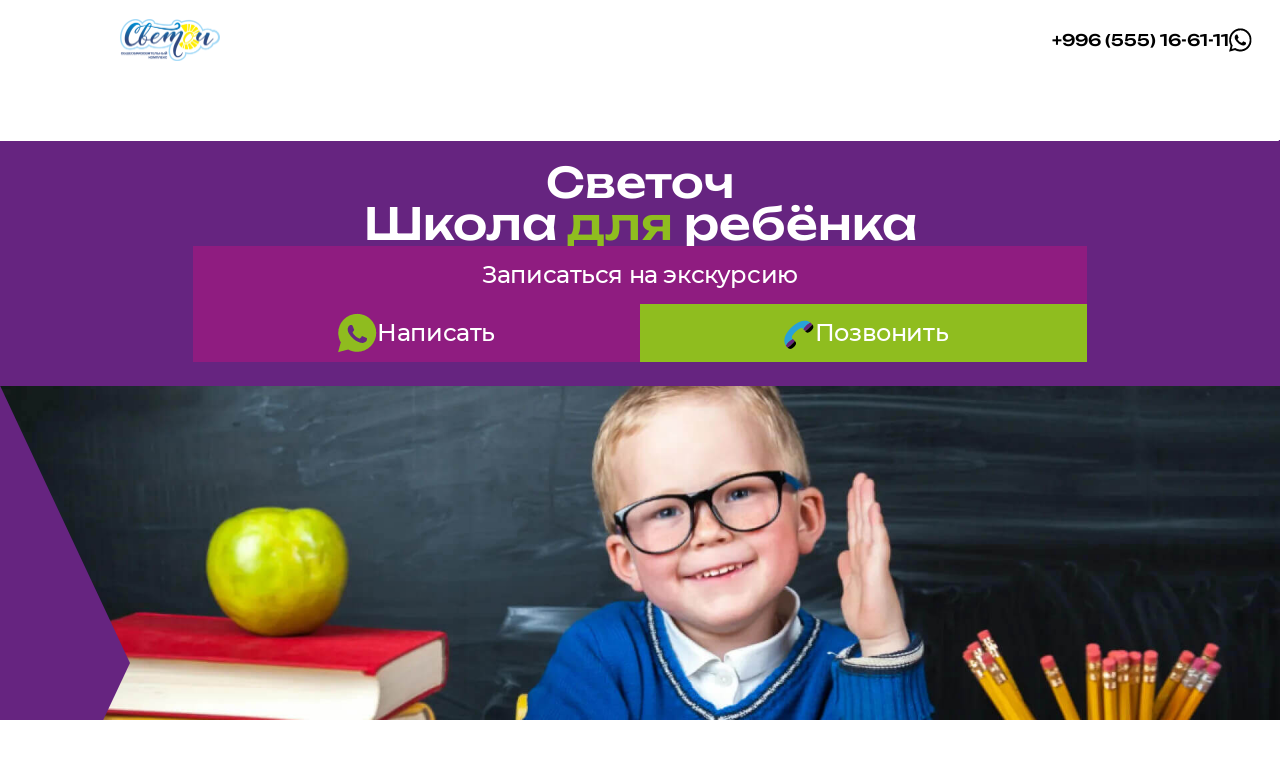

--- FILE ---
content_type: text/html; charset=UTF-8
request_url: https://svetoch.kg/
body_size: 23559
content:
<!DOCTYPE html>
<html lang="ru">
    <head>
        <meta charset="UTF-8" />
        <meta http-equiv="X-UA-Compatible" content="IE=edge" />
        <meta name="viewport" content="width=device-width, initial-scale=1" />
        <meta name="color-scheme" content="only light" />

        <meta property="og:image" content="/logo.png" />

        <meta http-equiv="Content-Type" content="text/html; charset=UTF-8" />
        <meta name="robots" content="index, follow" />
        <meta name="keywords" content="Светоч - школа для ребенка" />
        <meta name="description" content="" />
        <link href="local/templates/ITJust/assets/font/Montserrat/stylesheet.css?17079110535594" type="text/css" data-template-style="true" rel="stylesheet" />
        <link href="local/templates/ITJust/assets/font/Unbounded/stylesheet.css?17079110534094" type="text/css" data-template-style="true" rel="stylesheet" />
        <link href="local/templates/ITJust/assets/libs/swiper-bundle.min.css?171281297418432" type="text/css" data-template-style="true" rel="stylesheet" />
        <link href="local/templates/ITJust/assets/libs/fancybox.css?170791105325258" type="text/css" data-template-style="true" rel="stylesheet" />
        <link href="local/templates/ITJust/assets/libs/bootstrap.css?1707911053280717" type="text/css" data-template-style="true" rel="stylesheet" />
        <link href="local/templates/ITJust/assets/style/style_ui.css?174834761712294" type="text/css" data-template-style="true" rel="stylesheet" />
        <link href="local/templates/ITJust/assets/style/style.css?173823084520467" type="text/css" data-template-style="true" rel="stylesheet" />
        <link href="local/templates/ITJust/assets/style/media_ui.css?17382190818519" type="text/css" data-template-style="true" rel="stylesheet" />
        <link href="local/templates/ITJust/assets/style/media.css?174860423717867" type="text/css" data-template-style="true" rel="stylesheet" />
        <link href="local/templates/ITJust/styles.css?17321002021396" type="text/css" data-template-style="true" rel="stylesheet" />
        <link href="local/templates/ITJust/template_styles.css?1750245978321" type="text/css" data-template-style="true" rel="stylesheet" />
        <script>
            if (!window.BX) window.BX = {};
            if (!window.BX.message)
                window.BX.message = function (mess) {
                    if (typeof mess === "object") {
                        for (let i in mess) {
                            BX.message[i] = mess[i];
                        }
                        return true;
                    }
                };
        </script>
        <script>
            (window.BX || top.BX).message({
                JS_CORE_LOADING: "Загрузка...",
                JS_CORE_NO_DATA: "- Нет данных -",
                JS_CORE_WINDOW_CLOSE: "Закрыть",
                JS_CORE_WINDOW_EXPAND: "Развернуть",
                JS_CORE_WINDOW_NARROW: "Свернуть в окно",
                JS_CORE_WINDOW_SAVE: "Сохранить",
                JS_CORE_WINDOW_CANCEL: "Отменить",
                JS_CORE_WINDOW_CONTINUE: "Продолжить",
                JS_CORE_H: "ч",
                JS_CORE_M: "м",
                JS_CORE_S: "с",
                JSADM_AI_HIDE_EXTRA: "Скрыть лишние",
                JSADM_AI_ALL_NOTIF: "Показать все",
                JSADM_AUTH_REQ: "Требуется авторизация!",
                JS_CORE_WINDOW_AUTH: "Войти",
                JS_CORE_IMAGE_FULL: "Полный размер",
            });
        </script>

        <script src="bitrix/js/main/core/core.min.js?1735124271225181"></script>

        <script>
            BX.Runtime.registerExtension({
                name: "main.core",
                namespace: "BX",
                loaded: true,
            });
        </script>
        <script>
            BX.setJSList([
                "\/bitrix\/js\/main\/core\/core_ajax.js",
                "\/bitrix\/js\/main\/core\/core_promise.js",
                "\/bitrix\/js\/main\/polyfill\/promise\/js\/promise.js",
                "\/bitrix\/js\/main\/loadext\/loadext.js",
                "\/bitrix\/js\/main\/loadext\/extension.js",
                "\/bitrix\/js\/main\/polyfill\/promise\/js\/promise.js",
                "\/bitrix\/js\/main\/polyfill\/find\/js\/find.js",
                "\/bitrix\/js\/main\/polyfill\/includes\/js\/includes.js",
                "\/bitrix\/js\/main\/polyfill\/matches\/js\/matches.js",
                "\/bitrix\/js\/ui\/polyfill\/closest\/js\/closest.js",
                "\/bitrix\/js\/main\/polyfill\/fill\/main.polyfill.fill.js",
                "\/bitrix\/js\/main\/polyfill\/find\/js\/find.js",
                "\/bitrix\/js\/main\/polyfill\/matches\/js\/matches.js",
                "\/bitrix\/js\/main\/polyfill\/core\/dist\/polyfill.bundle.js",
                "\/bitrix\/js\/main\/core\/core.js",
                "\/bitrix\/js\/main\/polyfill\/intersectionobserver\/js\/intersectionobserver.js",
                "\/bitrix\/js\/main\/lazyload\/dist\/lazyload.bundle.js",
                "\/bitrix\/js\/main\/polyfill\/core\/dist\/polyfill.bundle.js",
                "\/bitrix\/js\/main\/parambag\/dist\/parambag.bundle.js",
            ]);
        </script>
        <script>
            BX.Runtime.registerExtension({
                name: "jquery3",
                namespace: "window",
                loaded: true,
            });
        </script>
        <script>
            (window.BX || top.BX).message({
                LANGUAGE_ID: "ru",
                FORMAT_DATE: "DD.MM.YYYY",
                FORMAT_DATETIME: "DD.MM.YYYY HH:MI:SS",
                COOKIE_PREFIX: "BITRIX_SM",
                SERVER_TZ_OFFSET: "10800",
                UTF_MODE: "Y",
                SITE_ID: "s1",
                SITE_DIR: "\/",
                USER_ID: "",
                SERVER_TIME: 1752725522,
                USER_TZ_OFFSET: 0,
                USER_TZ_AUTO: "Y",
                bitrix_sessid: "c7aedb5125ed8612420f6c7f3a6923e5",
            });
        </script>

        <script src="bitrix/js/main/jquery/jquery-3.6.0.min.js?171256009689501"></script>

        <script src="local/templates/ITJust/assets/libs/swiper-bundle.min.js?1712812937149982"></script>
        <script src="local/templates/ITJust/assets/libs/fancybox.umd.js?1707911053142312"></script>
        <script src="local/templates/ITJust/assets/libs/bootstrap.bundle.min.js?171280984080668"></script>
        <script src="local/templates/ITJust/assets/libs/imask.js?1707911053110109"></script>
        <script src="local/templates/ITJust/assets/script/slider.js?17486040328589"></script>
        <script src="local/templates/ITJust/assets/script/script.js?17333821864511"></script>
        <script src="local/templates/ITJust/components/bitrix/news.line/slider_fixed/script.js?1712144852162"></script>
        <script src="local/templates/ITJust/components/bitrix/form.result.new/form/script.js?17425324941134"></script>
        <script>
            var _ba = _ba || [];
            _ba.push(["aid", "0c30a04b8f0486ea3b260e978200e7b8"]);
            _ba.push(["host", ""]);
            (function () {
                var ba = document.createElement("script");
                ba.type = "text/javascript";
                ba.async = true;
                ba.src = (document.location.protocol == "https:" ? "https://" : "http://") + "bitrix.info/ba.js";
                var s = document.getElementsByTagName("script")[0];
                s.parentNode.insertBefore(ba, s);
            })();
        </script>

        <title>
            Светоч
        </title>
        <link href="favicon.ico" rel="shortcut icon" />
    </head>

    <body>

         <div class="modal fade modal-form" id="modalSubscribe" data-bs-backdrop="static" data-bs-keyboard="false" tabindex="-1" aria-hidden="true">
            <div class="modal-dialog modal-lg modal-dialog-centered">
                <div id="comp_ce81860f60e8b2ae178b2bb2083fe2de">
                    <div class="modal-content" data-js_web-form>
                        <div class="modal-header">
                            <div class="heading modal-header_title jsWebFormName 1">Записаться</div>
                            <button type="button" class="btn-closes position-static" data-bs-dismiss="modal" aria-label="Закрыть">
                                <i class="icon i-close"></i>
                            </button>
                        </div>
                        <div class="modal-body">
                            <form name="FORM_1" action="/" method="POST" enctype="multipart/form-data">
                                <input type="hidden" name="bxajaxid" id="bxajaxid_ce81860f60e8b2ae178b2bb2083fe2de_8BACKi" value="ce81860f60e8b2ae178b2bb2083fe2de" /><input type="hidden" name="AJAX_CALL" value="Y" />
                                <script>
                                    function _processform_8BACKi() {
                                        if (BX("bxajaxid_ce81860f60e8b2ae178b2bb2083fe2de_8BACKi")) {
                                            var obForm = BX("bxajaxid_ce81860f60e8b2ae178b2bb2083fe2de_8BACKi").form;
                                            BX.bind(obForm, "submit", function () {
                                                BX.ajax.submitComponentForm(this, "comp_ce81860f60e8b2ae178b2bb2083fe2de", true);
                                            });
                                        }
                                        BX.removeCustomEvent("onAjaxSuccess", _processform_8BACKi);
                                    }
                                    if (BX("bxajaxid_ce81860f60e8b2ae178b2bb2083fe2de_8BACKi")) _processform_8BACKi();
                                    else BX.addCustomEvent("onAjaxSuccess", _processform_8BACKi);
                                </script>
                                <input type="hidden" name="sessid" id="sessid" value="f86138226cdef7649baaa4b6b8c201af" /><input type="hidden" name="WEB_FORM_ID" value="3" />
                                <div class="text-block align-items-center">
                                    <div class="w-100">
                                        <label class="form-label">
                                            <span>Имя :</span>
                                            <input type="text" name="form_text_29" required value="" />
                                        </label>


<label class="form-label">
                                            <span>Телефон :</span>
                                            <input type="text" name="form_text_31" data-js_phonemask required value="" />
                                        </label>
                                       <input type="hidden" data-js_theme name="form_hidden_36" value="" />
                                        <input type="hidden" data-js_theme_name name="form_hidden_41" value="" />
                                        <input type="hidden" data-cookie_utm_tegs name="form_hidden_47" value="" />
                                        <input type="hidden" data-js_metrika name="form_hidden_48" value="" />
                                        <input type="hidden" data-current_url name="form_hidden_60" value="" />
                                        <input type="hidden" data-form_name name="form_hidden_61" value="" />
                                    </div>
                                    
                                    <!-- <div>
                                        <input type="hidden" name="captcha_sid" value="03f8c0a0cadcb708b82a84e6713b50cd" />
                                        <img style="display: none;" src="[data-uri]" data-width="180" data-height="40" alt="" />
                                        <div
                                            id="recaptcha_76b0"
                                            class="g-recaptcha"
                                            data-theme="light"
                                            data-sitekey="6LdAWS4rAAAAAIpuq-23losM22H4sJp21Svlhqb4"
                                            data-size="normal"
                                            data-badge="bottomright"
                                            data-callback="RecaptchafreeSubmitForm"
                                        ></div>
                                    </div> -->
                                    <div style="display: none;">
                                        <label class="form-label">
                                            <span>
                                                Введите символы с&nbsp;картинки<font color="red"><span class="form-required starrequired">*</span></font>:
                                            </span>
                                            <input type="text" style="display: none;" name="captcha_word" size="30" maxlength="50" value="" data-class="inputtext" />
                                        </label>
                                    </div>
                                    <input type="submit" name="web_form_submit" value="Записаться" class="btn" data-js_btn-text />
                                    
                                    
                                </div>
                            </form>
                        </div>
                    </div>


<div class="modal-content" style="display: none;" data-js_success-web-form>
                        <div class="modal-body">
                            <div class="text-block align-items-center">
                                <div class="heading">Спасибо за заявку!</div>
                                <div class="small-text">Ваша заявка успешно отправлена! Мы скоро свяжемся с&nbsp;вами и&nbsp;ответим на&nbsp;все вопросы.</div>
                                <a href="javascript:void(0)" class="btn-underline" data-bs-dismiss="modal" aria-label="Закрыть">Закрыть</a>
                            </div>
                        </div>
                    </div>
                </div>
            </div>
        </div>


        <div id="panel"></div>
        <header class="wafer">
            <div class="header">
                <div class="wafer header-item">
                    <img src="/logo.png" style="object-fit: contain; width: 120px;" alt="Светоч&#8209;школа для ребенка" class="header-item_logo" loading="lazy" />
                </div>

                <a style="display: none;" href="camp/index.htm" class="wafer wafer-yellow header-item"> <span>Лагерь</span></a>

                <a style="display: none;" href="https://online.macarun.ru/" class="wafer wafer-blue header-item"> <span>Онлайн</span></a>

                <a style="display: none;" href="club/index.htm" class="wafer wafer-maroon header-item"> <span>Клуб</span></a>

                <div class="header-item">
                    <div class="d-xl-none header-item_mobile-logo">
                        <img src="/logo.png" style="object-fit: contain;" alt="Светоч&#8209;школа для ребенка" width="260" height="42" />
                    </div>
                    <a href="tel:+996 (555) 16-61-11" rel="nofollow"> +996 (555) 16-61-11 </a>
                    <a href="https://wa.me/996555166111" aria-label="whatsapp" target="_blank" rel="nofollow"><i class="icon i-message-black hover_animation"></i></a>
                </div>
            </div>
            <style>
                @media (max-width: 768px) {
  .header .wafer.header-item {
    display: none !important;
  }
}

            </style>
           
            <div class="position-relative" style="display: none;">
                <a href="javascript:void(0)" class="navbar-toggler jsNavbar d-xl-none">
                    <i class="icon i-navbar-toggler"></i>
                    Меню
                </a>
                <nav class="header_menu jsMenu">
                    <ul>
                        <li class="parents">
                            <a href="index.htm" class="selected">
                                <span>О школе</span>
                                <div class="menu-arrow jsMenuChild"></div>
                            </a>
                            <ul>
                                <li>
                                    <a href="school/educational_environment/index.htm">
                                        <span>Образовательный результат</span>
                                    </a>
                                </li>
                                <li>
                                    <a href="school/children_comfort/index.htm">
                                        <span>Комфорт ребенка</span>
                                    </a>
                                </li>
                            </ul>
                        </li>
                        <li>
                            <a href="school/command/index.htm">
                                <span>Команда</span>
                                <div class="menu-arrow jsMenuChild"></div>
                            </a>
                        </li>
                        <li>
                            <a>
                                <span>Кружки</span>
                                <div class="menu-arrow jsMenuChild"></div>
                            </a>
                        </li>
                        <li>
                            <a href="index.htm#contact-home">
                                <span>Контакты</span>
                                <div class="menu-arrow jsMenuChild"></div>
                            </a>
                        </li>
                        <li>
                            <a href="school/intelligence/index.htm">
                                <span>Сведения</span>
                                <div class="menu-arrow jsMenuChild"></div>
                            </a>
                        </li>
                    </ul>
                </nav>
            </div>
        </header>
        <a href="javascript:void(0)" rel="nofollow" class="scrollTo jsScrollTo"> </a>
        <div class="main">
            <h1 hidden>Светоч - школа для ребёнка</h1>
            <section class="wafer">
                <div class="section-banner d-flex">
                    <div class="section-banner_body">
                        <h2 class="heading">
                            <span class="h1">Светоч </span><br />
                            <span class="h2">Школа <span class="text-green">для</span> ребёнка</span>
                        </h2>
                        <div class="section-banner_btn">
                            <a href="javascript:void(0)" class="btn" onclick="openRecordEvent(document.getElementById('modalSubscribe'), 'Записаться на экскурсию','Записаться на экскурсию','ekskursiya')">Записаться на экскурсию</a>
                            <a href="https://wa.me/996555166111" aria-label="whatsapp" class="btn" target="_blank" rel="nofollow">
                                <i class="icon i-whatsapp"></i>
                                Написать
                            </a>
                            <a href="tel:+996 (555) 16-61-11" class="btn btn-green" rel="nofollow">
                                <i class="icon i-phone"></i>
                                Позвонить
                            </a>
                        </div>
                    </div>

                    <div class="section-banner_body-picture">
  <!-- <link rel="preload" as="image" href="/banner-desktop.jpg" type="image/webp" /> -->
  <picture>
    <!-- Для компьютеров (от 768px и выше) -->
    <source srcset="https://novostipmr.com/sites/default/files/filefield_paths/shkola_6.jpg" media="(min-width: 768px)">
    <!-- Для телефонов (до 767px) -->
    <source srcset="/banner.jpg" media="(max-width: 767px)">
    
    <!-- fallback если браузер не понимает source -->
    <img src="/banner.jpg" alt="Баннер">
  </picture>
</div>

                </div>
            </section>
            <section class="wafer wafer-maroon section-info">
                <div class="container">
                    <div class="section-mission_number_">
                        <div class="row">
                            <div class="col-xl-4 col-12">
                                <div class="heading h2">Итоговые оценки учащихся «Светоч»:</div>
                            </div>
                            <div class="col-xl-8 col-12">
                                <div class="row">
                                    <div class="col-xl-3 col-md-3 col-sm-6 col-12">
                                        <div class="triangle triangle-big">
                                            <div>
                                                <div class="heading h3">4,7</div>
                                                <div class="small-text">Русский язык</div>
                                            </div>
                                        </div>
                                    </div>
                                    <div class="col-xl-3 col-md-3 col-sm-6 col-12">
                                        <div class="triangle triangle-big triangle-light-maroon">
                                            <div>
                                                <div class="heading h3">4,3</div>
                                                <div class="small-text">Математика</div>
                                            </div>
                                        </div>
                                    </div>
                                    <div class="col-xl-3 col-md-3 col-sm-6 col-12">
                                        <div class="triangle triangle-big triangle-blue">
                                            <div>
                                                <div class="heading h3">5,0</div>
                                                <div class="small-text">Английский язык</div>
                                            </div>
                                        </div>
                                    </div>
                                    <div class="col-xl-3 col-md-3 col-sm-6 col-12">
                                        <div class="triangle triangle-big triangle-dark-blue">
                                            <div>
                                                <div class="heading h3">4,5</div>
                                                <div class="small-text">Кыргызский язык</div>
                                            </div>
                                        </div>
                                    </div>
                                    <div class="col-xl-3 col-md-3 col-sm-6 col-12">
                                        <div class="triangle triangle-big">
                                            <div>
                                                <div class="heading h3">5,0</div>
                                                <div class="small-text">Биология</div>
                                            </div>
                                        </div>
                                    </div>
                                    <div class="col-xl-3 col-md-3 col-sm-6 col-12">
                                        <div class="triangle triangle-big triangle-light-maroon">
                                            <div>
                                                <div class="heading h3">4,0</div>
                                                <div class="small-text">Обществознание</div>
                                            </div>
                                        </div>
                                    </div>
                                    <div class="col-xl-3 col-md-3 col-sm-6 col-12">
                                        <div class="triangle triangle-big triangle-blue">
                                            <div>
                                                <div class="heading h3">5,0</div>
                                                <div class="small-text">Химия</div>
                                            </div>
                                        </div>
                                    </div>
                                    <div class="col-xl-3 col-md-3 col-sm-6 col-12">
                                        <div class="triangle triangle-big triangle-dark-blue">
                                            <div>
                                                <div class="heading h3">4,2</div>
                                                <div class="small-text">История Кыргызстана</div>
                                            </div>
                                        </div>
                                    </div>
                                </div>
                            </div>
                        </div>
                    </div>
                </div>
            </section>
            <section class="section-info 1">
                <div class="container">
                    <h2 class="heading h2 text-purole">
                        Кому<br />
                        подойдет школа «Светоч»
                    </h2>
                    <div class="section-info">
                        <div class="swiper swiper-slider_mobile" data-slider-mobile>
                            <div class="swiper-wrapper row flex-md-wrap flex-nowrap">
                                <div class="swiper-slide">
                                    <div class="info-cart">
                                        <picture>
                                            <img src="/main_about_1.jpg" alt="Образование" class="info-cart_picture" />
                                        </picture>
                                        <div class="heading info-cart_title">
                                            Родителям, которые хотят качественное и современное образование
                                        </div>
                                        <div class="triangle triangle-light-maroon align-items-start">
                                            Применяем современные образовательные подходы: методики Сингапура, eduScrum и элементы STEAM-обучения. Формируем у детей критическое мышление, самостоятельность и любовь к знаниям.
                                        </div>
                                    </div>
                                </div>
                                <div class="swiper-slide">
                                    <div class="info-cart">
                                        <picture>
                                            <img src="/main_about_2.jpg" alt="Комфорт" loading="lazy" class="info-cart_picture" />
                                        </picture>
                                        <div class="heading info-cart_title">
                                            Тем, кто ценит тёплую и безопасную атмосферу
                                        </div>
                                        <div class="triangle align-items-start">
                                            В «Светоче» дети чувствуют себя уверенно и защищённо. Небольшие классы, заботливые педагоги и продуманная инфраструктура создают комфортную среду для развития.
                                        </div>
                                    </div>
                                </div>
                                <div class="swiper-slide">
                                    <div class="info-cart">
                                        <picture>
                                            <img src="/img2.jpg" alt="Семья" loading="lazy" class="info-cart_picture" />
                                        </picture>
                                        <div class="heading info-cart_title">
                                            Родителям, желающим больше времени проводить с детьми
                                        </div>
                                        <div class="triangle triangle-blue align-items-start">
                                            Домашние задания мы делаем в школе. Организуем режим, чтобы родители могли вечером быть просто семьёй — без стрессов и спешки. Плюс — семейные мероприятия и выездные дни.
                                        </div>
                                    </div>
                                </div>
                                <div class="swiper-slide">
                                    <div class="info-cart">
                                        <picture>
                                            <img src="/main_about_4.jpg" alt="Развитие" loading="lazy" class="info-cart_picture" />
                                        </picture>
                                        <div class="heading info-cart_title">
                                            Тем, кто хочет всё в одном месте: учеба, хобби и развитие
                                        </div>
                                        <div class="triangle triangle-dark-blue align-items-start">
                                            «Светоч» — это не просто школа. Это место, где ребёнок учится, развивает таланты, занимается спортом, посещает студии, находит друзей и растёт как личность.
                                        </div>
                                    </div>
                                </div>
                            </div>
                            <div class="swiper-navigation">
                                <div class="swiper-button swiper-button-prev"></div>
                                <div class="swiper-pagination"></div>
                                <div class="swiper-button swiper-button-next"></div>
                            </div>
                        </div>
                    </div>

                    <div class="section-info">
                        <div class="swiper swiper-slider_parallax position-relative" data-slider-parallax>
                            <div class="heading h2 text-purole swiper-slider_parallax-title">
                                Загляните в «Светоч»
                            </div>
                            <div class="swiper-wrapper">
                                <div class="swiper-slide" id="bx_4665576_383">
                                    <div class="row">
                                        <div class="col-lg-6 col-12 order-1 swiper-slider_parallax_text">
                                            <div class="text-block padding-right" data-swiper-parallax="-300" data-swiper-parallax-duration="600">
                                                <h2 class="heading h2 text-purole invisible d-xl-block d-none">
                                                    Загляните в «Светоч»
                                                </h2>
                                                Добро пожаловать в школу «Светоч» — уютное и современное образовательное пространство, где детям комфортно учиться, развиваться и расти.
                                                <br />
                                                <br />
                                                У нас работают опытные педагоги, малокомплектные классы и насыщенная учебно-воспитательная программа.
                                                <br />
                                                <br />
                                                С 1 класса дети изучают английский язык, углублённую математику, а также занимаются шахматами, хореографией, музыкой и физкультурой. С 2 класса вводится второй иностранный язык — французский.
                                                <br />
                                                <br />
                                                В старшей школе ребята осваивают финансовую грамотность — учатся понимать, планировать и принимать ответственные решения.
                                                <br />
                                                <br />
                                                В распоряжении учеников — светлые классы, охраняемая территория, футбольное поле, библиотека и творческие мастерские.
                                            </div>
                                        </div>
                                        <div class="col-lg-6 order-lg-1 order-0">
                                            <a href="/school.mp4" data-fancybox="video-gallery" class="swiper-slider_parallax_video">
                                                <picture>
                                                    <img src="/about.png" alt="Видео о школе" data-swiper-parallax-opacity="0" />
                                                </picture>
                                            </a>
                                        </div>
                                    </div>
                                </div>
                            </div>
                            <div class="swiper-navigation">
                                <div class="swiper-button swiper-button-prev"></div>
                                <div class="swiper-pagination"></div>
                                <div class="swiper-button swiper-button-next"></div>
                            </div>
                        </div>
                    </div>
                </div>
            </section>

            <!-- <div class="stripe"></div> -->

            <section class="wafer section-info">
                <div class="container">
                    <h2 class="heading h2">
                        Для внимательного и гармоничного развития ребёнка в Бишкеке
                    </h2>
                    <div class="section-info">
                        <div class="row">
                            <div class="col-xl-6 col-12 order-1">
                                <div class="triangle triangle-blue triangle-bolder align-items-start">
                                    <div class="text-block">
                                        <div class="heading h3"><span class="text-blue">Современная</span> образовательная система</div>
                                        <div>
                                            На уроках дети не просто слушают теорию — они работают в команде, учатся задавать вопросы, анализировать и видеть суть.
                                        </div>
                                        <div>
                                            Занятия проходят в мини-группах по 4 человека, что позволяет каждому ученику быть включённым и активным.
                                        </div>
                                    </div>
                                </div>
                            </div>
                            <div class="col-xl-6 col-12 order-xl-1 order-0">
                                <picture>
                                    <img src="/pr1.jpg" alt="Урок в Светоч" class="w-100 h-auto" width="800" height="500" />
                                </picture>
                            </div>
                        </div>

                        <div class="row">
                            <div class="col-xl-6 col-12">
                                <picture>
                                    <img src="/pr2.jpg" alt="Дети в Светоч" class="w-100 h-auto" width="800" height="500" />
                                </picture>
                            </div>
                            <div class="col-xl-6 col-12">
                                <div class="triangle triangle-bolder align-items-start">
                                    <div class="text-block">
                                        <div class="heading h3">Психологический <span class="text-green">комфорт</span></div>
                                        <div>
                                            Мы создаём обстановку, в которой каждый ребёнок чувствует себя принятым, услышанным и уважаемым. Учиться становится радостью, а не обязанностью.
                                        </div>
                                    </div>
                                </div>
                            </div>
                        </div>
                    </div>

                    <div class="heading h3">...и это ещё не всё:</div>
                </div>

                <div class="swiper swiper-slider" data-slider>
                    <div class="swiper-wrapper">
                        <!-- Слайды остаются, меняется текст -->
                        <div class="swiper-slide">
                            <img style="object-fit: cover;" src="https://avatars.dzeninfra.ru/get-zen_doc/5372100/pub_63d382ed58ecc96e111448f9_63d382fa58ecc96e11144cd3/scale_1200" alt="Индивидуальный подход" class="swiper-slide_picture swiper-slide_picture_fix" />
                            <div class="swiper-slide_text">
                                <div class="heading swiper-slide_title">Индивидуальный трек развития</div>
                                <div class="small-text">Проводим диагностику, чтобы выстроить обучение по сильным сторонам ребёнка</div>
                            </div>
                        </div>
                        <div class="swiper-slide">
                            <img style="object-fit: cover;" src="https://ruobr.ru/media/program_dod_images/6eaed278bf9b4213a90d8ee3321d084e.jpg" alt="Soft Skills" class="swiper-slide_picture swiper-slide_picture_fix" />
                            <div class="swiper-slide_text">
                                <div class="heading swiper-slide_title">Гибкие навыки (Soft Skills)</div>
                                <div class="small-text">Развиваем коммуникацию, саморефлексию, лидерство — навыки будущего уже сегодня</div>
                            </div>
                        </div>
                        <div class="swiper-slide">
                            <img style="object-fit: cover;" src="/team/team-main.jpg" alt="Педагоги" class="swiper-slide_picture swiper-slide_picture_fix" />
                            <div class="swiper-slide_text">
                                <div class="heading swiper-slide_title">Педагогическая команда</div>
                                <div class="small-text">У нас работают не просто учителя — это наставники, эксперты и друзья для учеников</div>
                            </div>
                        </div>
                        <div class="swiper-slide">
                            <img style="object-fit: cover;"  src="https://solncesvet.ru/blog/wp-content/uploads/2023/06/1-6.jpg" alt="Малые классы" class="swiper-slide_picture swiper-slide_picture_fix" />
                            <div class="swiper-slide_text">
                                <div class="heading swiper-slide_title">Классы до 16 учеников</div>
                                <div class="small-text">Каждому ребёнку — внимание, обратная связь и вовлечённость</div>
                            </div>
                        </div>
                        <div class="swiper-slide">
                            <img style="object-fit: cover;" src="/main_about_3.jpg" alt="Мотивация" class="swiper-slide_picture swiper-slide_picture_fix" />
                            <div class="swiper-slide_text">
                                <div class="heading swiper-slide_title">Мотивация через интерес</div>
                                <div class="small-text">Геймификация, система поощрений и уважительное общение создают внутреннюю мотивацию</div>
                            </div>
                        </div>
                        <div class="swiper-slide">
                            <img style="object-fit: cover;" src="/main_about_4.jpg" alt="Материалы" class="swiper-slide_picture swiper-slide_picture_fix" />
                            <div class="swiper-slide_text">
                                <div class="heading swiper-slide_title">Интересные учебные материалы</div>
                                <div class="small-text">Используем то, что цепляет внимание — современный контент, эксперименты, проекты</div>
                            </div>
                        </div>
                    </div>

                    <div class="swiper-navigation">
                        <div class="swiper-button swiper-button-prev"></div>
                        <div class="swiper-pagination"></div>
                        <div class="swiper-button swiper-button-next"></div>
                    </div>
                </div>
                <style>
                    .swiper-slide {
  display: flex;
  flex-direction: column;
  align-items: center;
  justify-content: flex-start;
  text-align: center;
  padding: 20px;
  box-sizing: border-box;
}

.swiper-slide_picture {
  width: 100%;
  max-width: 400px;  /* чтобы фото не было слишком большим */
  height: 200px;     /* фиксированная высота для всех фото */
   /* картинка "вписывается", лишнее обрезается */
  border-radius: 12px; /* закругленные края, можно убрать */
  margin-bottom: 15px;
}

.swiper-slide_text {
  max-width: 400px;
}

.swiper-slide_title {
  font-size: 18px;
  font-weight: bold;
  margin-bottom: 8px;
}

.small-text {
  font-size: 14px;
  line-height: 1.4;
  color: #fff;
}

                </style>

                <div class="padding-top">
                    <div class="container">
                        <div class="row">
                            <div class="col-12">
                                <h2 class="h2 heading">Программа поощрения учеников</h2>
                            </div>
                            <div class="col-xl-6 col-12">
                                <div class="text-block">
                                    <p class="m-0">
                                        В «Светоче» старание и прогресс всегда замечаются!
                                    </p>
                                    <p class="m-0">
                                        Для учеников средней и старшей школы действует система бонусов: хорошие оценки и активность могут снижать стоимость обучения.
                                    </p>
                                    <p class="m-0">
                                        Мы поддерживаем мотивацию и показываем, что труд всегда приносит результат.
                                    </p>
                                    <p class="m-0">
                                        Это наш способ сказать: «Ты молодец — продолжай в том же духе!»
                                    </p>
                                </div>
                            </div>
                            <div class="col-xl-6 col-12">
                                <img src="/main-main1.jpg" class="w-100 h-auto" alt="Программа поощрения" width="800" height="500" />
                            </div>
                        </div>
                    </div>
                </div>
            </section>

            <section class="wafer">
                <div class="section-mission_banner" style="--banner-backgraund: url('/team/team-main.jpg');">
                    <div class="container">
                        <div class="mission_banner-body">
                            <h2 class="heading h2">Миссия</h2>
                            <div class="triangle triangle-big triangle-light-maroon heading h3">
                                Счастливый ребёнок и&nbspмотивированный ученик, готовый к&nbspвзрослой жизни
                            </div>
                        </div>
                    </div>
                    <div class="mission_banner-footer">
                        <div class="wafer mission_banner-footer_item"></div>
                        <div class="wafer mission_banner-footer_item"></div>
                    </div>
                </div>
                <div class="container">
                    <div class="section-mission_number">
                        <div class="row">
                            <div class="col-xl-4 col-12">
                                <div class="heading h2">Школа в цифрах</div>
                            </div>
                            <div class="col-xl-2 col-md-3 col-sm-6 col-12">
                                <div class="triangle triangle-big">
                                    <div>
                                        <div class="heading h3">2016</div>
                                        <div class="small-text">год открытия</div>
                                    </div>
                                </div>
                            </div>
                            <div class="col-xl-2 col-md-3 col-sm-6 col-12">
                                <div class="triangle triangle-big triangle-light-maroon">
                                    <div>
                                        <div class="heading h3">>200</div>
                                        <div class="small-text">счастливых детей</div>
                                    </div>
                                </div>
                            </div>
                            <div class="col-xl-2 col-md-3 col-sm-6 col-12">
                                <div class="triangle triangle-big triangle-blue">
                                    <div>
                                        <div class="heading h3">>90</div>
                                        <div class="small-text">педагогов</div>
                                    </div>
                                </div>
                            </div>
                            <div class="col-xl-2 col-md-3 col-sm-6 col-12">
                                <div class="triangle triangle-big triangle-dark-blue">
                                    <div>
                                        <div class="heading h3">4,8</div>
                                        <div class="small-text">средний балл</div>
                                    </div>
                                </div>
                            </div>
                        </div>
                    </div>
                </div>
            </section>

            <div class="modal fade" id="modalPortraitStudent" data-bs-backdrop="static" data-bs-keyboard="false" tabindex="-1" aria-hidden="true">
                <div class="modal-dialog modal-dialog-centered modal-dialog-scrollable modal-fullscreen">
                    <div class="modal-content">
                        <div class="modal-header">
                            <div class="container">
                                <span class="h2 heading">Портрет ученика</span>
                                <button type="button" class="btn-closes" data-bs-dismiss="modal" aria-label="Закрыть">
                                    <i class="icon i-close"></i>
                                </button>
                            </div>
                        </div>
                        <div class="modal-body">
                            <div class="container modal-body_text">
                                <div>
                                    Каждый ребенок уникальная личность, мы поддерживаем его и позитивно мотивируем к развитию. Даем возможность раскрыть свою индивидуальность и достичь результатов, создавая для этого условия и среду
                                </div>
                                <div class="wafer wafer-blue wafer-padding">
                                    <div class="heading h3">
                                        Академические знания и навыки
                                    </div>
                                </div>
                                <div class="text-block">
                                    <div class="heading">Знания</div>
                                    <div>
                                        Глубокое понимание программы, от 80 баллов. Владение двумя иностранными языками и широкий читательский кругозор
                                    </div>
                                    <div class="heading">Работа с информацией</div>

                                    <div>
                                        Умение работать с информацией - искать, классифицировать, анализировать, выделять главное
                                    </div>

                                    <div class="heading">
                                        Критическое и креативное мышление
                                    </div>
                                    <div>
                                        Умеет применять полученные знания и готов к в взрослой жизни в изменчивом мире
                                    </div>
                                </div>

                                <div class="wafer wafer-green wafer-padding">
                                    <div class="heading h3">Гибкие навыки</div>
                                </div>

                                <div class="text-block">
                                    <div class="heading">Внешние навыки</div>
                                    <ul class="triangle-list">
                                        <li class="triangle triangle">
                                            Эмпатичен, понимает окружающих. Умеет находить друзей и дружить
                                        </li>
                                        <li class="triangle triangle">
                                            Умеет постоять за себя и отстоять личные границы
                                        </li>
                                        <li class="triangle triangle">
                                            Умеет исключить конфликтную ситуацию, грамотно регулирует её
                                        </li>
                                        <li class="triangle triangle">
                                            Умеет работать в команде
                                        </li>
                                        <li class="triangle triangle">
                                            Умеет общаться с разными людьми, в т.ч. сложными
                                        </li>
                                        <li class="triangle triangle">
                                            Умеет публично выступать, имеет навыки самопрезентации
                                        </li>
                                        <li class="triangle triangle">
                                            Умеет просить и принимать помощь от других
                                        </li>
                                        <li class="triangle triangle">
                                            Умеет слышать и принимать чужое мнение
                                        </li>
                                        <li class="triangle triangle">
                                            Открытый, уважает окружающих и их труд, владеет этикетом общения, соблюдает субординацию
                                        </li>
                                        <li class="triangle triangle">
                                            Бережно относится к окружающему миру
                                        </li>
                                    </ul>

                                    <div class="heading">Самоанализ</div>

                                    <div class="heading">Знает и понимает себя</div>
                                    <div>
                                        Свой характер, темперамент, сильные и слабые стороны, сферу своих интересов и потребностей
                                    </div>
                                </div>
                                <div class="text-block">
                                    <div class="heading">
                                        Анализирует свои эмоции и деятельность
                                    </div>
                                    <div>
                                        Способен отследить и понять свои эмоции и адекватно отреагировать на них, управлять ими, спокойно реагирует на ситуации неуспеха. Умеет задавать себе вопросы "Зачем мне это?", Почему так мне
                                        говорят?", "Что от меня хотят?" и т.п.
                                    </div>
                                </div>

                                <div class="text-block">
                                    <div class="heading">Лидерство</div>
                                    <ul class="triangle-list">
                                        <li class="triangle">Проактивная жизненная позиция</li>
                                        <li class="triangle">Уверен в себе, решителен</li>
                                        <li class="triangle">
                                            Видит свой жизненный путь, понимает и ставит свои цели, настойчив в достижении результатов
                                        </li>
                                        <li class="triangle">
                                            Обладает организаторскими способностями
                                        </li>
                                        <li class="triangle">
                                            Ответственный, честный, способен к добрым делам
                                        </li>
                                        <li class="triangle">
                                            Способен к наставничеству, готов помогать и делиться знаниями
                                        </li>
                                    </ul>
                                </div>
                                <div class="text-block">
                                    <div class="heading">Самооценка</div>
                                    <ul class="triangle-list">
                                        <li class="triangle">Принимает и уважает себя</li>
                                        <li class="triangle">
                                            Не боиться ошибаться, уверен в себе и своих силах
                                        </li>
                                        <li class="triangle">
                                            Адекватная самооценка "я - ок, другие - ок
                                        </li>
                                        <li class="triangle">
                                            Оценивает себя сам, не зависим от оценки сторонних людей
                                        </li>
                                    </ul>
                                </div>
                                <div class="text-block">
                                    <div class="heading">Самостоятельность</div>
                                    <ul class="triangle-list">
                                        <li class="triangle">
                                            Умеет распоряжаться временем, планировать свой день, учебу и досуг
                                        </li>
                                        <li class="triangle">
                                            Не зависим от гаджетов, может использовать их не только ради развлечений
                                        </li>
                                        <li class="triangle">Развитые навыки самообслуживания</li>
                                    </ul>
                                </div>
                                <div class="wafer wafer-pink wafer-padding">
                                    <div class="heading h3">Психологический комфорт</div>
                                </div>
                                <div class="text-block">
                                    <div class="heading">Положительная мотивация</div>
                                    <ul class="triangle-list">
                                        <li class="triangle triangle-pink">
                                            Положительно мотивирован на постоянное развитие (life-long learning) за счет того что получает удовольствие от познания
                                        </li>
                                        <li class="triangle triangle-pink">
                                            Любит ходить в школу, не боится школы и коллектива
                                        </li>
                                        <li class="triangle triangle-pink">
                                            Любознателен, любит учиться, испытывает интерес к миру, себе, другим. понимает и увлекается своими интересами, раскрывает свои способности и таланты
                                        </li>
                                    </ul>
                                </div>

                                <div class="heading h3">
                                    Баланс в жизни и деятельности
                                </div>

                                <div class="text-block">
                                    <div class="heading">Баланс в жизни</div>
                                    <div>
                                        Любит учиться и умеет развлекаться. Понимает ценность образования - осознает "зачем" и "для чего" ему это. Без синдрома отличника - понимает, что оценка не самоцель
                                    </div>
                                </div>
                                <div class="text-block">
                                    <div class="heading">Баланс в деятельности</div>
                                    <div>Сохраняет баланс между усилиями и результатом</div>
                                </div>
                            </div>
                        </div>
                    </div>
                </div>
            </div>

            <!-- <div class="stripe"></div> -->
            <section class="wafer section-info">
                <div class="container">
                    <h2 class="heading h2">Наша команда</h2>
                </div>

                <div class="swiper swiper-slider" data-slider>
                    <div class="swiper-wrapper" id="team-container">
                        <script>
                            const teamMembers = [
                                
                                {
                                    id: "2",
                                    name: "Волковская А.А.",
                                    role: "Учитель английского, русского и литературы",
                                    image: "/team/2.jpg",
                                    link: "",
                                },
                                {
                                    id: "3",
                                    name: "Гречухина С.А.",
                                    role: "Учитель начальных классов",
                                    image: "/team/3.jpg",
                                    link: "",
                                },
                                {
                                    id: "4",
                                    name: "Мамбеталиева М.К.",
                                    role: "Учитель начальных классов",
                                    image: "/team/4.jpg",
                                    link: "",
                                },
                                {
                                    id: "5",
                                    name: "Кишак Е.А.",
                                    role: "Учитель начальных классов",
                                    image: "/team/5.jpg",
                                    link: "",
                                },
                                {
                                    id: "6",
                                    name: "Чеснокова Л.В.",
                                    role: "Учитель начальных классов",
                                    image: "/team/6.jpg",
                                    link: "",
                                },
                                {
                                    id: "7",
                                    name: "Ильченко О.В.",
                                    role: "Педагог дошкольного образования",
                                    image: "/team/7.jpg",
                                    link: "",
                                },
                                {
                                    id: "8",
                                    name: "Шилова О.Г.",
                                    role: "Воспитатель",
                                    image: "/team/8.jpg",
                                    link: "",
                                },

                                {
                                    id: "9",
                                    name: "Фурсова П.В.",
                                    role: "Психолог",
                                    image: "/team/9.jpg",
                                    link: "",
                                },
                                {
                                    id: "10",
                                    name: "Аширбаева Н.Б.",
                                    role: "Воспитатель",
                                    image: "/team/10.jpg",
                                    link: "",
                                },
                                {
                                    id: "11",
                                    name: "Айдаров У.Т.",
                                    role: "Учитель музыки",
                                    image: "/team/11.jpg",
                                    link: "",
                                },
                                {
                                    id: "12",
                                    name: "Лапанская М.О.",
                                    role: "Хореограф",
                                    image: "/team/12.jpg",
                                    link: "",
                                },
                            ];

                            const container = document.getElementById("team-container");

                            container.innerHTML = teamMembers
                                .map(
                                    (member) => `
  <div class="swiper-slide text-center">
    <a  aria-label="Подробнее">
      <img src="${member.image}" alt="" class="swiper-slide_picture" />
      <div class="swiper-slide_text">
        <div class="heading swiper-slide_title">${member.name}</div>
        <div class="small-text">${member.role}</div>
      </div>
    </a>
    <a style="display: none" class="swiper-slide_btn btn-underline btn-underline_white" aria-label="Подробнее">Подробнее</a>
  </div>
`
                                )
                                .join("");
                        </script>
                    </div>
                    <div class="swiper-navigation">
                        <div class="swiper-button swiper-button-prev"></div>
                        <div class="swiper-pagination"></div>
                        <div class="swiper-button swiper-button-next"></div>
                    </div>
                </div>
            </section>

            <section class="section-info">
                <div class="container">
                    <h2 class="heading h2 text-maroon">
                        Как дети достигают высоких образовательных результатов?
                    </h2>
                </div>
                <div class="info-wafer">
                    <div class="container">
                        <div class="info-grid">
                            <div class="info-grid_title">
                                <div class="triangle triangle-bolder triangle-maroon heading h3">
                                    Образовательная система
                                </div>
                            </div>
                            <div class="text-block info-grid_text">
                                <div>
                                    Взяв лучшее проверенное временем от классического образования, мы дополнили его международными инновационными методиками
                                </div>
                            </div>
                            <picture style="display: contents;">
                                <img
                                    src="https://imageio.forbes.com/specials-images/imageserve/668c82b6482c76f5bd94887b/0x0.jpg?format=jpg&amp;height=600&amp;width=1200&amp;fit=bounds"
                                    alt=""
                                    class="info-grid_picture h-auto"
                                    width="1624"
                                    height="700"
                                />
                            </picture>
                        </div>
                    </div>
                </div>
            </section>

            <section class="section-info" id="tarify" style="display: none;">
                <div class="container">
                    <h2 class="heading h2 text-purole">Стоимость</h2>
                </div>
                <div class="section-price">
                    <div class="swiper swiper-slider_price" data-slider-tarify>
                        <div class="swiper-wrapper">
                            <div class="swiper-slide swiper-slide_price" id="bx_651765591_452">
                                <div class="price_cart" itemscope itemtype="http://schema.org/Product">
                                    <div class="heading" itemprop="name">0 класс базовый</div>
                                    <ul class="triangle-list" itemprop="description">
                                        <li class="triangle triangle-light-maroon">9:00 - 14:00</li>
                                        <li class="triangle triangle-light-maroon">
                                            Основная программа, сингапурская методика, 5 уроков по 20 минут, перемены по 10 минут
                                        </li>
                                        <li class="triangle triangle-light-maroon">
                                            Завтрак и обед
                                        </li>
                                        <li class="triangle triangle-light-maroon">Прогулка</li>
                                        <li class="triangle triangle-light-maroon">
                                            Встреча с куратором и статус&#8209;репорты каждые 2 месяца
                                        </li>
                                    </ul>
                                    <div itemprop="offers" itemscope itemtype="http://schema.org/Offer">
                                        <div class="price">
                                            <span class="heading h3 text-nowrap" itemprop="price">договорная</span>
                                            <span itemprop="priceCurrency" hidden>SOM</span>
                                        </div>
                                    </div>
                                    <div class="price_cart-btn">
                                        <a href="javascript:void(0)" onclick="openRecordEvent(document.getElementById('modalSubscribe'), 'Записаться на пробный день','0 класс базовый','probnyy')" class="btn btn-small w-100">Заказать</a>
                                    </div>
                                </div>
                            </div>
                            <div class="swiper-slide swiper-slide_price" id="bx_651765591_451">
                                <div class="price_cart" itemscope itemtype="http://schema.org/Product">
                                    <div class="heading" itemprop="name">0 класс оптимальный</div>
                                    <ul class="triangle-list" itemprop="description">
                                        <li class="triangle triangle-light-maroon">9:00 - 19:00</li>
                                        <li class="triangle triangle-light-maroon">
                                            Основная программа, сингапурская методика, 5 уроков по 20 минут, перемены по 10 минут
                                        </li>
                                        <li class="triangle triangle-light-maroon">
                                            Завтрак, обед и полдник
                                        </li>
                                        <li class="triangle triangle-light-maroon">Продлёнка</li>
                                        <li class="triangle triangle-light-maroon">Прогулка</li>
                                        <li class="triangle triangle-light-maroon">Кружки</li>
                                        <li class="triangle triangle-light-maroon">
                                            Встреча с куратором и статус&#8209;репорты каждые 2 месяца
                                        </li>
                                    </ul>
                                    <div itemprop="offers" itemscope itemtype="http://schema.org/Offer">
                                        <div class="price">
                                            <span class="heading h3 text-nowrap" itemprop="price">87 000 р.</span>
                                            <span itemprop="priceCurrency" hidden>RUB</span>
                                        </div>
                                    </div>
                                    <div class="price_cart-btn">
                                        <a href="javascript:void(0)" onclick="openRecordEvent(document.getElementById('modalSubscribe'), 'Записаться на пробный день','0 класс оптимальный','probnyy')" class="btn btn-small w-100">Пробный день</a>
                                    </div>
                                </div>
                            </div>
                            <div class="swiper-slide swiper-slide_price" id="bx_651765591_450">
                                <div class="price_cart" itemscope itemtype="http://schema.org/Product">
                                    <div class="heading" itemprop="name">1-4 класс базовый</div>
                                    <ul class="triangle-list" itemprop="description">
                                        <li class="triangle triangle-light-maroon">8:30 - 15:30</li>
                                        <li class="triangle triangle-light-maroon">
                                            6 уроков в день, 22 предмета, предметное обучение, сингапурская методика
                                        </li>
                                        <li class="triangle triangle-light-maroon">
                                            ФГОС: математика, русский язык, развитие речи, окружающий мир, английский язык, музыка, ИЗО, технология, физкультура
                                        </li>
                                        <li class="triangle triangle-light-maroon">
                                            Дополнительно: шахматы, театр, тайм&#8209;менеджмент, проект, коммуникация
                                        </li>
                                        <li class="triangle triangle-light-maroon">Куратор</li>
                                    </ul>
                                    <div itemprop="offers" itemscope itemtype="http://schema.org/Offer">
                                        <div class="price">
                                            <span class="heading h3 text-nowrap" itemprop="price">95 000 р.</span>
                                            <span itemprop="priceCurrency" hidden>RUB</span>
                                        </div>
                                    </div>
                                    <div class="price_cart-btn">
                                        <a href="javascript:void(0)" onclick="openRecordEvent(document.getElementById('modalSubscribe'), 'Записаться на пробный день','1-4 класс базовый','probnyy')" class="btn btn-small w-100">Пробный день</a>
                                    </div>
                                </div>
                            </div>
                            <div class="swiper-slide swiper-slide_price" id="bx_651765591_449">
                                <div class="price_cart" itemscope itemtype="http://schema.org/Product">
                                    <div class="heading" itemprop="name">
                                        1-4 класс оптимальный
                                    </div>
                                    <ul class="triangle-list" itemprop="description">
                                        <li class="triangle triangle-light-maroon">8:30-19:00</li>
                                        <li class="triangle triangle-light-maroon">
                                            6 уроков в день, 22 предмета, предметное обучение, сингапурская методика
                                        </li>
                                        <li class="triangle triangle-light-maroon">
                                            ФГОС: математика, русский язык, развитие речи, окружающий мир, английский язык, музыка, ИЗО, технология, физкультура
                                        </li>
                                        <li class="triangle triangle-light-maroon">
                                            Дополнительно: шахматы, театр, тайм&#8209;менеджмент, проект, коммуникация
                                        </li>
                                        <li class="triangle triangle-light-maroon">
                                            3-х разовое питание
                                        </li>
                                        <li class="triangle triangle-light-maroon">Продлёнка</li>
                                        <li class="triangle triangle-light-maroon">Куратор</li>
                                        <li class="triangle triangle-light-maroon">Кружки</li>
                                        <li class="triangle triangle-light-maroon">
                                            Отработка до 6 занятий
                                        </li>
                                    </ul>
                                    <div itemprop="offers" itemscope itemtype="http://schema.org/Offer">
                                        <div class="price">
                                            <span class="heading h3 text-nowrap" itemprop="price">110 000 р.</span>
                                            <span itemprop="priceCurrency" hidden>RUB</span>
                                        </div>
                                    </div>
                                    <div class="price_cart-btn">
                                        <a href="javascript:void(0)" onclick="openRecordEvent(document.getElementById('modalSubscribe'), 'Записаться на пробный день','1-4 класс оптимальный','probnyy')" class="btn btn-small w-100">Пробный день</a>
                                    </div>
                                </div>
                            </div>
                            <div class="swiper-slide swiper-slide_price" id="bx_651765591_448">
                                <div class="price_cart" itemscope itemtype="http://schema.org/Product">
                                    <div class="heading" itemprop="name">5-10 классы</div>
                                    <ul class="triangle-list" itemprop="description">
                                        <li class="triangle triangle-light-maroon">8:30 - 19:00</li>
                                        <li class="triangle triangle-light-maroon">
                                            8 уроков в день, 22 предмета, предметное обучение, сингапурская методика
                                        </li>
                                        <li class="triangle triangle-light-maroon">
                                            Математика, русский язык, развитие речи, биология, география, история, обществознание, физика, информатика, английский язык, испанский язык, музыка, ИЗО, технология, физкультура, театр,
                                            3D-моделирование, олимпиадные математика и биология, проект, коммуникация
                                        </li>
                                        <li class="triangle triangle-light-maroon">
                                            Отработка до 6 занятий
                                        </li>
                                        <li class="triangle triangle-light-maroon">
                                            3-х разовое питание
                                        </li>
                                        <li class="triangle triangle-light-maroon">Продлёнка</li>
                                        <li class="triangle triangle-light-maroon">Куратор</li>
                                    </ul>
                                    <div itemprop="offers" itemscope itemtype="http://schema.org/Offer">
                                        <div class="price">
                                            <span class="heading h3 text-nowrap" itemprop="price">115 000 р.</span>
                                            <span itemprop="priceCurrency" hidden>RUB</span>
                                        </div>
                                    </div>
                                    <div class="price_cart-btn">
                                        <a href="javascript:void(0)" onclick="openRecordEvent(document.getElementById('modalSubscribe'), 'Записаться на пробный день','5-10 классы','probnyy')" class="btn btn-small w-100">Пробный день</a>
                                    </div>
                                </div>
                            </div>
                        </div>
                        <div class="swiper-navigation">
                            <div class="swiper-button swiper-button-prev"></div>
                            <div class="swiper-pagination"></div>
                            <div class="swiper-button swiper-button-next"></div>
                        </div>
                    </div>
                </div>

                <div class="container">
                    <div class="text-block flex-row flex-wrap justify-content-between">
                        <div class="heading h3">Доп курсы</div>
                    </div>
                </div>
            </section>

            <section class="section-info">
                <div class="container">
                    <div class="swiper swiper-slider_mobile" data-slider-mobile>
                        <div class="swiper-wrapper row flex-md-wrap flex-nowrap">
                            <!-- Тхэквондо (большая карточка) -->
                            <div class="col-xl-9 col-12 showcase__item swiper-slide h-auto">
                                <div class="triangle-top showcase__triangle position-relative wafer h-100">
                                    <div class="row h-100 gap-0">
                                        <a class="col-md-6 col-12 order-1">
                                            <span class="showcase__card showcase__card-big">
                                                <div class="heading h3">Тхэквондо</div>
                                                <div class="small-text mt-0">
                                                    Развиваем силу, дисциплину и уверенность на занятиях по тхэквондо для детей всех возрастов
                                                </div>
                                                <span class="btn">Подробнее</span>
                                            </span>
                                        </a>
                                        <div class="col-md-6 col-12 order-md-1 order-0 showcase__item-big">
                                            <img src="https://gtksuzdal.ru/content/arena/events/thaekvondo2.jpg" alt="Тхэквондо" class="showcase__picture-big" />
                                        </div>
                                    </div>
                                </div>
                            </div>

                            <!-- Танцы -->
                            <div class="col-xl-3 col-md-6 col-12 showcase__item swiper-slide h-auto">
                                <a href="#" class="d-flex flex-column wafer wafer-blue h-100">
                                    <img src="https://thumbs.dreamstime.com/b/little-funny-ballet-dancers-group-30740688.jpg" alt="Танцы" class="showcase__picture" />
                                    <div class="showcase__card">
                                        <div class="heading h4">Танцы</div>
                                        <div class="small-text h-100 my-0">
                                            Ритм, пластика и радость движения — танцы для детей от 4 лет
                                        </div>
                                        <span class="swiper-slide_btn btn-underline btn-underline_white m-0 p-0">Подробнее</span>
                                    </div>
                                </a>
                            </div>

                            <!-- Шахматы -->
                            <div class="col-xl-3 col-md-6 col-12 showcase__item swiper-slide h-auto">
                                <a href="#" class="d-flex flex-column wafer wafer-yellow h-100">
                                    <img src="https://avatars.mds.yandex.net/i?id=9025259a4369ec8ecf4766ca3a9e186f8e3929e7-4824764-images-thumbs&n=13" alt="Шахматы" class="showcase__picture" />
                                    <div class="showcase__card text-black">
                                        <div class="heading h4">Шахматы</div>
                                        <div class="small-text h-100 my-0">
                                            Развиваем логическое мышление и стратегические навыки через игру в шахматы
                                        </div>
                                        <span class="swiper-slide_btn btn-underline btn-underline_black m-0 p-0">Подробнее</span>
                                    </div>
                                </a>
                            </div>

                            <!-- ИЗО-студия -->
                            <div class="col-xl-3 col-md-6 col-12 showcase__item swiper-slide h-auto">
                                <a href="#" class="d-flex flex-column wafer wafer-green h-100">
                                    <img src="https://kuda-mo.ru/image/510/510/uploads/360a713ded3c8de923f3210d52cc2d41.jpg" alt="ИЗО-студия" class="showcase__picture" />
                                    <div class="showcase__card">
                                        <div class="heading h4">ИЗО-студия</div>
                                        <div class="small-text h-100 my-0">
                                            Пространство для самовыражения через живопись, лепку и декоративное творчество
                                        </div>
                                        <span class="swiper-slide_btn btn-underline btn-underline_white m-0 p-0">Подробнее</span>
                                    </div>
                                </a>
                            </div>

                            <!-- Психолог -->
                            <div class="col-xl-3 col-md-6 col-12 showcase__item swiper-slide h-auto">
                                <a href="#" class="d-flex flex-column wafer wafer-blue h-100">
                                    <img src="https://mgppu.ru/files/galleries/photos/1f9479196b58a9bd273a11ea34d04bc0.jpg" alt="Психолог" class="showcase__picture" />
                                    <div class="showcase__card">
                                        <div class="heading h4">Психолог</div>
                                        <div class="small-text h-100 my-0">
                                            Помогаем детям справляться с трудностями и раскрывать свой внутренний потенциал
                                        </div>
                                        <span class="swiper-slide_btn btn-underline btn-underline_white m-0 p-0">Подробнее</span>
                                    </div>
                                </a>
                            </div>
                            <div class="col-xl-3 col-12 showcase__list showcase__item swiper-slide h-auto">
                                <a href="#" class="d-flex flex-column wafer wafer-yellow h-100">
                                    <img src="https://i.vuzopedia.ru/storage/app/uploads/public/670/3f1/e6f/6703f1e6f175c476686048.jpeg" alt="Логопед" class="showcase__picture" />
                                    <div class="showcase__card">
                                        <div class="heading h4">Логопед</div>
                                        <div class="small-text h-100 my-0">
                                            Индивидуальная работа по постановке звуков и развитию речи у детей
                                        </div>
                                        <span class="swiper-slide_btn btn-underline btn-underline_white m-0 p-0">Подробнее</span>
                                    </div>
                                </a>
                            </div>

                            <!-- Логопед, повторный блок -->
                           
                        </div>
                        <div class="swiper-navigation">
                            <div class="swiper-button swiper-button-prev"></div>
                            <div class="swiper-pagination"></div>
                            <div class="swiper-button swiper-button-next"></div>
                        </div>
                    </div>
                </div>
            </section>

            <section class="section-info">
                <div class="container">
                    <div class="row">
                        <div class="col-xl-6 col-12">
                            <div class="text-block padding-right">
                                <h2 class="heading h2 text-purole">Клуб родителей</h2>
                                <div class="triangle triangle-padding-big align-items-start">
                                    <div>
                                        <p>
                                            Регулярно проводим открытые уроки и&nbspмероприятия для всей семьи, а также ведём журнал с полезными статьями об&nbspобразовании, отношениях с детьми
                                        </p>
                                        <p>
                                            Если вы разделяете наши ценности, вам интересна методика и&nbspнаправление, в&nbspкотором мы работаем и вы хотели бы узнать об&nbspэтом больше и принять участие бесплатных в мероприятиях —
                                            вступайте в&nbspродительский клуб
                                        </p>
                                    </div>
                                </div>
                                <div class="text-block flex-row">
                                    <a href="http://wa.me/996555166111" aria-label="whatsapp" target="_blank" class="btn">Вступить </a>
                                </div>
                            </div>
                        </div>
                        <div class="col-xl-6 col-12">
                            <div class="swiper swiper-slider_one" data-slider-one>
                                <div class="swiper-wrapper">
                                    <div class="swiper-slide">
                                        <a href="javascript:void(0)" data-fancybox="gallery_club" data-src="/img1.jpg">
                                            <picture>
                                                <img src="/img1.jpg" alt="" class="swiper-slide_picture object-fit-cover m-0" />
                                            </picture>
                                        </a>
                                    </div>
                                    <div class="swiper-slide">
                                        <a href="javascript:void(0)" data-fancybox="gallery_club" data-src="/img2.jpg">
                                            <picture>
                                                <img src="/img2.jpg" alt="" loading="lazy" class="swiper-slide_picture object-fit-cover m-0" />
                                            </picture>
                                        </a>
                                    </div>
                                </div>
                                <div class="swiper-navigation">
                                    <div class="swiper-button swiper-button-prev"></div>
                                    <div class="swiper-pagination"></div>
                                    <div class="swiper-button swiper-button-next"></div>
                                </div>
                            </div>
                        </div>
                    </div>
                </div>
            </section>

            <section class="wafer wafer-maroon">
                <div class="container">
                    <div class="section-faq">
                        <h2 class="heading h2">Часто задаваемые вопросы</h2>
                        <div class="accordion">
                            <div class="accordion-item">
                                <button class="accordion-button heading triangle collapsed" type="button" data-bs-toggle="collapse" data-bs-target="#faq_1" aria-expanded="false">
                                    Как поступить в «Светоч»?
                                </button>
                                <div id="faq_1" class="accordion-collapse collapse">
                                    <div class="accordion-body">
                                        Заполните анкету на сайте или позвоните в наш отдел приёма. Затем мы пригласим вас на экскурсию, знакомство с преподавателями и пробный день. После этого проводится собеседование и диагностика. При
                                        положительном результате — оформляется договор, и ребёнок начинает обучение.
                                    </div>
                                </div>
                            </div>

                            <div class="accordion-item">
                                <button class="accordion-button heading triangle collapsed" type="button" data-bs-toggle="collapse" data-bs-target="#faq_2" aria-expanded="false">
                                    Как вы подбираете учеников?
                                </button>
                                <div id="faq_2" class="accordion-collapse collapse">
                                    <div class="accordion-body">
                                        Мы проводим мягкую диагностику, чтобы понять индивидуальные особенности ребёнка и подобрать наиболее подходящую образовательную траекторию. Нам важно, чтобы школа подходила ребёнку, а ребёнок — нашему
                                        сообществу.
                                    </div>
                                </div>
                            </div>

                            <div class="accordion-item">
                                <button class="accordion-button heading triangle collapsed" type="button" data-bs-toggle="collapse" data-bs-target="#faq_3" aria-expanded="false">
                                    Как решаются конфликты между детьми?
                                </button>
                                <div id="faq_3" class="accordion-collapse collapse">
                                    <div class="accordion-body">
                                        С младших классов дети проходят занятия по эмоциональному интеллекту и ненасильственному общению. В случае конфликта мы проводим медиацию с участием куратора, педагога и психолога, если это
                                        необходимо. Главное — научить ребёнка слышать и понимать других.
                                    </div>
                                </div>
                            </div>

                            <div class="accordion-item">
                                <button class="accordion-button heading triangle collapsed" type="button" data-bs-toggle="collapse" data-bs-target="#faq_4" aria-expanded="false">
                                    Можно ли временно уехать и не прерывать обучение?
                                </button>
                                <div id="faq_4" class="accordion-collapse collapse">
                                    <div class="accordion-body">
                                        Да, возможно перейти на онлайн-обучение или получить индивидуальные задания на период отсутствия. Мы стараемся сохранить академическую преемственность, даже если вы уехали на время.
                                    </div>
                                </div>
                            </div>

                            <div class="accordion-item">
                                <button class="accordion-button heading triangle collapsed" type="button" data-bs-toggle="collapse" data-bs-target="#faq_5" aria-expanded="false">
                                    Чем кормят детей?
                                </button>
                                <div id="faq_5" class="accordion-collapse collapse">
                                    <div class="accordion-body">
                                        У нас сбалансированное меню, соответствующее возрастным нормам. Трёхразовое питание включает горячие блюда, полдники и фрукты. Меню составлено совместно с нутрициологами и адаптируется под особенности
                                        детей — в том числе аллергии и предпочтения.
                                    </div>
                                </div>
                            </div>

                            <div class="accordion-item">
                                <button class="accordion-button heading triangle collapsed" type="button" data-bs-toggle="collapse" data-bs-target="#faq_6" aria-expanded="false">
                                    Сколько времени дети проводят на улице?
                                </button>
                                <div id="faq_6" class="accordion-collapse collapse">
                                    <div class="accordion-body">
                                        Прогулки обязательны каждый день. Мы также выносим часть учебных занятий и проектной деятельности на свежий воздух, когда позволяет погода. Для младших — это активные игры, для старших — свободное
                                        время на территории кампуса.
                                    </div>
                                </div>
                            </div>

                            <div class="accordion-item">
                                <button class="accordion-button heading triangle collapsed" type="button" data-bs-toggle="collapse" data-bs-target="#faq_7" aria-expanded="false">
                                    Есть ли у начальной школы комната отдыха?
                                </button>
                                <div id="faq_7" class="accordion-collapse collapse">
                                    <div class="accordion-body">
                                        Да, у нас есть игровые и рекреационные зоны. В классах предусмотрены уголки для отдыха, а также специальные комнаты для релаксации и самостоятельных занятий.
                                    </div>
                                </div>
                            </div>

                            <div class="accordion-item">
                                <button class="accordion-button heading triangle collapsed" type="button" data-bs-toggle="collapse" data-bs-target="#faq_8" aria-expanded="false">
                                    Как происходит общение родителей с преподавателями?
                                </button>
                                <div id="faq_8" class="accordion-collapse collapse">
                                    <div class="accordion-body">
                                        Постоянный контакт поддерживается через куратора и внутреннюю цифровую платформу. Мы проводим родительские встречи раз в четверть, а также индивидуальные консультации по необходимости. Родители —
                                        часть школьного сообщества.
                                    </div>
                                </div>
                            </div>
                        </div>
                    </div>
                </div>
            </section>

            <section class="section-info">
                <div class="container">
                    <div class="row section-info_item">
                        <div class="col-lg-6 col-12">
                            <h2 class="heading h2 text-purole">Учащимся</h2>
                        </div>
                        <div class="col-lg-6 col-12">
                            <div class="list-link">
                                <a href="" class="list-link_item triangle heading" id="bx_120255729_684">
                                    Документы
                                </a>

                                <a href="" class="list-link_item triangle heading" id="bx_120255729_466">
                                    Рекомендации учащимся
                                </a>

                                <a href="" class="list-link_item triangle heading" id="bx_120255729_465">
                                    Расписание занятий
                                </a>

                                <a href="" class="list-link_item triangle heading" id="bx_120255729_464">
                                    Учебный план
                                </a>
                            </div>
                        </div>
                    </div>
                </div>
            </section>
           <section class="wafer overflow-hidden" id="contact-home">
  <div style="margin-bottom: 20px;" class="container">
    <div class="section-contacts row">
      <!-- Левая колонка (текст) -->
      <div class="col-md-6 col-12">
        <div class="section-contacts_body">
          <h2 class="heading h2">Контакты</h2>
          <div class="section-contacts_item">
            <div class="heading">Бишкек, ул. Белорусская, 102/2</div>
            <div class="heading link link-4">
              <a href="tel:+996555166111" rel="nofollow">+996 (555) 16-61-11</a>
              <a href="https://wa.me/996555166111" aria-label="whatsapp" class="d-xl-flex d-none" target="_blank" rel="nofollow">
                <i class="icon i-message-white hover_animation"></i>
              </a>
            </div>
          </div>
        </div>

        <div class="section-contacts_item">
          <div class="heading d-xl-flex d-none">Посмотрите на всё своими глазами:</div>
          <div style="margin-bottom: 20px;" class="section-contacts_item-btn">
            <a href="javascript:void(0)" onclick="openRecordEvent(document.getElementById('modalSubscribe'), 'Записаться на экскурсию','Записаться на экскурсию','ekskursiya')" class="btn">Записаться на экскурсию</a>
            <a href="https://wa.me/996555166111" aria-label="whatsapp" class="btn btn-green d-xl-none" target="_blank" rel="nofollow">
              <i class="icon i-message-white"></i> Написать
            </a>
            <a href="tel:+996555166111" class="btn btn-green d-xl-none" rel="nofollow">
              <i class="icon i-phone-white"></i> Позвонить
            </a>
          </div>
        </div>

        <div class="section-contacts_item d-xl-flex d-none">
          <div class="heading">Узнавайте больше о нашем образовании:</div>
          <div class="contact-block-buttom">
            <a href="http://wa.me/996555166111" aria-label="telegram" target="_blank" class="btn btn-green">
              Вступить в клуб <i class="icon i-telegram-s"></i>
            </a>
          </div>
        </div>
      </div>

      <!-- Правая колонка (карта) -->
      <div class="col-md-6 col-12">
        <div class="section-contacts_map">
          <div style="position: relative; overflow: hidden; height: 100%;">
            <a href="https://yandex.com/maps/org/svetoch/172155559383/?utm_medium=mapframe&utm_source=maps" style="color: #eee; font-size: 12px; position: absolute; top: 0px;">Светоч</a>
            <a href="https://yandex.com/maps/10309/bishkek/category/summer_camp/184106418/?utm_medium=mapframe&utm_source=maps" style="color: #eee; font-size: 12px; position: absolute; top: 14px;">Детский лагерь отдыха в Бишкеке</a>
            <iframe
              src="https://yandex.com/map-widget/v1/?ll=74.624479%2C42.843871&mode=search&oid=172155559383&ol=biz&z=17.1"
              width="100%"
              height="300"
              frameborder="1"
              allowfullscreen="true"
              style="position: relative;"
            ></iframe>
          </div>
        </div>
      </div>
    </div>
  </div>
</section>

        </div>
        <footer style="background-color: #fff;color: black;" class="wafer">
            <div class="container">
                <div class="footer">
                    <nav class="footer_menu" style="display: none;">
                        <ul>
                            <li>
                                <a href="index.htm" class="selected">
                                    <span>школа</span>
                                    <div class="menu-arrow jsMenuChild"></div>
                                </a>
                            </li>
                            <li>
                                <a href="#">
                                    <span>онлайн</span>
                                    <div class="menu-arrow jsMenuChild"></div>
                                </a>
                            </li>
                            <li>
                                <a href="club/index.htm">
                                    <span>клуб</span>
                                    <div class="menu-arrow jsMenuChild"></div>
                                </a>
                            </li>
                            <li>
                                <a href="index.htm#contact-home">
                                    <span>контакты</span>
                                    <div class="menu-arrow jsMenuChild"></div>
                                </a>
                            </li>
                        </ul>
                    </nav>
                    <div class="footer_body">
                        <img src="/logo.png" style="object-fit: contain;" alt="Светоч&#8209;школа для ребенка" width="240" height="42" />
                        <div class="footer_text">
                            <p>© 2025 Светоч общеобразовательный комплекс</p>
                        </div>
                        <div>
                            <a href="https://4union-tech.kg/" class="link" target="_blank" rel="nofollow"> Разработка сайта: <i>4 Union Tech</i> </a>
                        </div>
                    </div>
                </div>
            </div>
        </footer>

        <div class="modal fade modal-form" id="modalSubscribe" data-bs-backdrop="static" data-bs-keyboard="false" tabindex="-1" aria-hidden="true">
            <div class="modal-dialog modal-lg modal-dialog-centered">
                <div id="comp_ce81860f60e8b2ae178b2bb2083fe2de">
                    <div class="modal-content" data-js_web-form>
                        <div class="modal-header">
                            <div class="heading modal-header_title jsWebFormName 1">
                                Записаться
                            </div>
                            <button type="button" class="btn-closes position-static" data-bs-dismiss="modal" aria-label="Закрыть">
                                <i class="icon i-close"></i>
                            </button>
                        </div>
                        <div class="modal-body">
                            <form name="FORM_1" enctype="multipart/form-data">
                                <script>
                                    function _processform_8BACKi() {
                                        if (BX("bxajaxid_ce81860f60e8b2ae178b2bb2083fe2de_8BACKi")) {
                                            var obForm = BX("bxajaxid_ce81860f60e8b2ae178b2bb2083fe2de_8BACKi").form;
                                            BX.bind(obForm, "submit", function () {
                                                BX.ajax.submitComponentForm(this, "comp_ce81860f60e8b2ae178b2bb2083fe2de", true);
                                            });
                                        }
                                        BX.removeCustomEvent("onAjaxSuccess", _processform_8BACKi);
                                    }
                                    if (BX("bxajaxid_ce81860f60e8b2ae178b2bb2083fe2de_8BACKi")) _processform_8BACKi();
                                    else BX.addCustomEvent("onAjaxSuccess", _processform_8BACKi);
                                </script>

                                <div class="text-block align-items-center">
                                    <div class="w-100">
                                        <label class="form-label">
                                            <span>Имя :</span>
                                            <input type="text" name="form_text_29" required value="" />
                                        </label>

                                        <label class="form-label">
                                            <span>Телефон :</span>
                                            <input type="text" name="form_text_31" data-js_phonemask required value="" />
                                        </label>
                                    </div>

                                    <input type="submit" name="web_form_submit" value="Записаться" class="btn" data-js_btn-text />
                                    <div class="small-text">
                                        Нажимая кнопку, Вы соглашаетесь с обработкой
                                        <a href="https://policies.google.com/privacy?hl=ru" class="text-maroon">персональных данных</a>
                                    </div>
                                    <a href="javascript:void(0)" class="btn-underline" data-bs-dismiss="modal" aria-label="Закрыть">Закрыть</a>
                                </div>
                            </form>
                        </div>
                    </div>

                    <div class="modal-content" style="display: none;" data-js_success-web-form>
                        <div class="modal-body">
                            <div class="text-block align-items-center">
                                <div class="heading">Спасибо за заявку!</div>
                                <div class="small-text">
                                    Ваша заявка успешно отправлена! Мы скоро свяжемся с вами и ответим на все вопросы.
                                </div>
                                <a href="javascript:void(0)" class="btn-underline" data-bs-dismiss="modal" aria-label="Закрыть">Закрыть</a>
                            </div>
                        </div>
                    </div>
                </div>
            </div>
        </div>

        <!-- <div class="modal fade modal-form" id="modalBanner" tabindex="-1" aria-hidden="true">
    <div class="modal-dialog modal-lg modal-dialog-centered">
      <div class="modal-content wafer">
        <div class="modal-header">
          <div class="heading modal-header_title h3">
            Гайд по выбору школы
          </div>
          <button type="button" class="btn-closes position-static" data-bs-dismiss="modal" aria-label="Закрыть">
            <i class="icon i-close"></i>
          </button>
        </div>
        <div class="modal-body">
          <div class="section-banner section-banner-easy d-flex flex-column gap-24 pb-0">
            <div class="section-banner_body-picture p-0">
              <img src="" alt=" "
                class="h-100" />
            </div>
            <div>
              
            </div>
            <a href="" class="btn w-100">Обменяться</a>
          </div>
        </div>
      </div>
    </div>
  </div> -->

        <script>
            $(document).ready(function () {
                console.log("macarun.ru");
                if ($("input[data-current_url]").length) {
                    $("input[data-current_url]").val(window.location.href);
                }
                if ($("input[data-form_name]").length) {
                    $("input[data-form_name]").val($("input[data-form_name]").closest("form").closest(".text-block").find(".heading").first().text() + " - macarun.ru");
                }
                $(document).on("click", '[onclick*="openRecordEvent"]', function () {
                    setTimeout(function () {
                        if ($("input[data-form_name]").length) {
                            $("input[data-form_name]").val($("input[data-form_name]").closest(".modal-dialog").find(".modal-header_title").text() + " - macarun.ru");
                        }
                    }, 500);
                });
                $(document).on("click", 'input[type="text"]', function () {
                    if ($("input[data-form_name]").length) {
                        if ($(this).closest("form").closest(".text-block").find(".heading").first().length) {
                            $("input[data-form_name]").val($(this).closest("form").closest(".text-block").find(".heading").first().text() + " - macarun.ru");
                        }
                    }
                });
            });
        </script>

        <style>
            .cookie-note {
                display: none;
                position: fixed;
                bottom: 15px;
                left: 50%;
                max-width: 90%;
                transform: translateX(-50%);
                padding: 20px;
                background-color: white;
                border-radius: 4px;
                box-shadow: 2px 3px 10px rgba(0, 0, 0, 0.4);
                z-index: 999;
            }

            .cookie-note p {
                margin: 0;
                margin-bottom: 10px;
                text-align: left;
                color: black;
            }

            .cookie-note .cookie_accept {
                padding: 20px;
            }

            @media (min-width: 576px) {
                .cookie-note.show {
                    display: flex !important;
                }
            }

            @media (max-width: 575px) {
                .cookie-note.show {
                    display: block;
                    text-align: left;
                }

                .cookie-note .cookie_accept {
                    width: 100%;
                }
            }
        </style>
        
        <script>
            (function () {
                function ChangeLinkWA() {
                    this.text = "Здравствуйте! Номер моей заявки: {wz_metric}";
                    this.cookieSource = "_ym_uid";
                }

                ChangeLinkWA.prototype.editLink = function (url, id) {
                    if (decodeURIComponent(url.split("text=")[1]) === this.text.replace(/{wz_metric}/gi, id)) return;
                    var regexNumberPhone = /\d+/;
                    if (!regexNumberPhone.test(url)) return;
                    var phone = url.match(regexNumberPhone)[0];
                    var host = url.split(phone)[0];
                    var newUrl = host === "https://wa.me/" ? host.toString() + phone.toString() + "?text=" + this.text.replace(/{wz_metric}/gi, id) : host.toString() + phone.toString() + "&text=" + this.text.replace(/{wz_metric}/gi, id);
                    return newUrl;
                };

                ChangeLinkWA.prototype.getCookie = function (name) {
                    var cookie = document.cookie;
                    var matches = cookie.match(new RegExp("(?:^|; )" + name.replace(/([.$?*|{}()[]\/+^])/g, "\\$1") + "=([^;]*)"));
                    return matches ? decodeURIComponent(matches[1]) : undefined;
                };

                ChangeLinkWA.prototype.censusLinks = function () {
                    var links = document.querySelectorAll('[href*="//wa.me"], [href*="//api.whatsapp.com/send"], [href*="//web.whatsapp.com/send"], [href^="whatsapp://send"]');
                    var id = this.getCookie(this.cookieSource);
                    var that = this;
                    links.forEach(function (link) {
                        var newLink = that.editLink(link.href, id);
                        if (newLink) link.href = newLink;
                    });
                };

                window.addEventListener("DOMContentLoaded", function () {
                    if (!(window.__wz_scripts && window.__wz_scripts.scriptsChangeLinkWA)) {
                        if (!window.__wz_scripts) window.__wz_scripts = {};
                        window.__wz_scripts.scriptsChangeLinkWA = new ChangeLinkWA();
                        var interval = setInterval(function () {
                            var id = window.__wz_scripts.scriptsChangeLinkWA.getCookie(window.__wz_scripts.scriptsChangeLinkWA.cookieSource);
                            if (id) {
                                clearInterval(interval);
                                window.__wz_scripts.scriptsChangeLinkWA.censusLinks();
                            }
                        }, 200);
                    }
                });
            })();
        </script>
    




    </body>
</html>


--- FILE ---
content_type: text/css
request_url: https://svetoch.kg/local/templates/ITJust/assets/font/Montserrat/stylesheet.css?17079110535594
body_size: 446
content:
@font-face {
  font-family: "Montserrat";
  src:
    url("Montserrat-BlackItalic.woff2") format("woff2"),
    url("Montserrat-BlackItalic.woff") format("woff"),
    url("Montserrat-BlackItalic.svg") format("svg");
  font-weight: 900;
  font-style: italic;
  font-display: swap;
}

@font-face {
  font-family: "Montserrat";
  src:
    url("Montserrat-Black.woff2") format("woff2"),
    url("Montserrat-Black.woff") format("woff"),
    url("Montserrat-Black.svg") format("svg");
  font-weight: 900;
  font-style: normal;
  font-display: swap;
}

@font-face {
  font-family: "Montserrat";
  src:
    url("Montserrat-BoldItalic.woff2") format("woff2"),
    url("Montserrat-BoldItalic.woff") format("woff"),
    url("Montserrat-BoldItalic.svg") format("svg");
  font-weight: bold;
  font-style: italic;
  font-display: swap;
}

@font-face {
  font-family: "Montserrat";
  src:
    url("Montserrat-Bold.woff2") format("woff2"),
    url("Montserrat-Bold.woff") format("woff"),
    url("Montserrat-Bold.svg") format("svg");
  font-weight: bold;
  font-style: normal;
  font-display: swap;
}

@font-face {
  font-family: "Montserrat";
  src:
    url("Montserrat-ExtraBold.woff2") format("woff2"),
    url("Montserrat-ExtraBold.woff") format("woff"),
    url("Montserrat-ExtraBold.svg") format("svg");
  font-weight: bold;
  font-style: normal;
  font-display: swap;
}

@font-face {
  font-family: "Montserrat";
  src:
    url("Montserrat-ExtraLightItalic.woff2") format("woff2"),
    url("Montserrat-ExtraLightItalic.woff") format("woff"),
    url("Montserrat-ExtraLightItalic.svg") format("svg");
  font-weight: 200;
  font-style: italic;
  font-display: swap;
}

@font-face {
  font-family: "Montserrat";
  src:
    url("Montserrat-ExtraLight.woff2") format("woff2"),
    url("Montserrat-ExtraLight.woff") format("woff"),
    url("Montserrat-ExtraLight.svg") format("svg");
  font-weight: 200;
  font-style: normal;
  font-display: swap;
}

@font-face {
  font-family: "Montserrat";
  src:
    url("Montserrat-ExtraBoldItalic.woff2") format("woff2"),
    url("Montserrat-ExtraBoldItalic.woff") format("woff"),
    url("Montserrat-ExtraBoldItalic.svg") format("svg");
  font-weight: bold;
  font-style: italic;
  font-display: swap;
}

@font-face {
  font-family: "Montserrat";
  src:
    url("Montserrat-Medium.woff2") format("woff2"),
    url("Montserrat-Medium.woff") format("woff"),
    url("Montserrat-Medium.svg") format("svg");
  font-weight: 500;
  font-style: normal;
  font-display: swap;
}

@font-face {
  font-family: "Montserrat";
  src:
    url("Montserrat-SemiBoldItalic.woff2") format("woff2"),
    url("Montserrat-SemiBoldItalic.woff") format("woff"),
    url("Montserrat-SemiBoldItalic.svg") format("svg");
  font-weight: 600;
  font-style: italic;
  font-display: swap;
}

@font-face {
  font-family: "Montserrat";
  src:
    url("Montserrat-Light.woff2") format("woff2"),
    url("Montserrat-Light.woff") format("woff"),
    url("Montserrat-Light.svg") format("svg");
  font-weight: 300;
  font-style: normal;
  font-display: swap;
}

@font-face {
  font-family: "Montserrat";
  src:
    url("Montserrat-ThinItalic.woff2") format("woff2"),
    url("Montserrat-ThinItalic.woff") format("woff"),
    url("Montserrat-ThinItalic.svg") format("svg");
  font-weight: 100;
  font-style: italic;
  font-display: swap;
}

@font-face {
  font-family: "Montserrat";
  src:
    url("Montserrat-SemiBold.woff2") format("woff2"),
    url("Montserrat-SemiBold.woff") format("woff"),
    url("Montserrat-SemiBold.svg") format("svg");
  font-weight: 600;
  font-style: normal;
  font-display: swap;
}

@font-face {
  font-family: "Montserrat";
  src:
    url("Montserrat-Italic.woff2") format("woff2"),
    url("Montserrat-Italic.woff") format("woff"),
    url("Montserrat-Italic.svg") format("svg");
  font-weight: normal;
  font-style: italic;
  font-display: swap;
}

@font-face {
  font-family: "Montserrat";
  src:
    url("Montserrat-Thin.woff2") format("woff2"),
    url("Montserrat-Thin.woff") format("woff"),
    url("Montserrat-Thin.svg") format("svg");
  font-weight: 100;
  font-style: normal;
  font-display: swap;
}

@font-face {
  font-family: "Montserrat";
  src:
    url("Montserrat-Regular.woff2") format("woff2"),
    url("Montserrat-Regular.woff") format("woff"),
    url("Montserrat-Regular.svg") format("svg");
  font-weight: normal;
  font-style: normal;
  font-display: swap;
}

@font-face {
  font-family: "Montserrat";
  src:
    url("Montserrat-LightItalic.woff2") format("woff2"),
    url("Montserrat-LightItalic.woff") format("woff"),
    url("Montserrat-LightItalic.svg") format("svg");
  font-weight: 300;
  font-style: italic;
  font-display: swap;
}

@font-face {
  font-family: "Montserrat";
  src:
    url("Montserrat-MediumItalic.woff2") format("woff2"),
    url("Montserrat-MediumItalic.woff") format("woff"),
    url("Montserrat-MediumItalic.svg") format("svg");
  font-weight: 500;
  font-style: italic;
  font-display: swap;
}


--- FILE ---
content_type: text/css
request_url: https://svetoch.kg/local/templates/ITJust/assets/font/Unbounded/stylesheet.css?17079110534094
body_size: 299
content:
@font-face {
  font-family: "Unbounded";
  src:
    url("Unbounded-Bold.woff2") format("woff2"),
    url("Unbounded-Bold.woff") format("woff");
  font-weight: bold;
  font-style: normal;
  font-display: swap;
}

@font-face {
  font-family: "Unbounded";
  src:
    url("Unbounded-ExtraLight.woff2") format("woff2"),
    url("Unbounded-ExtraLight.woff") format("woff");
  font-weight: 200;
  font-style: normal;
  font-display: swap;
}

@font-face {
  font-family: "Unbounded";
  src:
    url("Unbounded-ExtraBold.woff2") format("woff2"),
    url("Unbounded-ExtraBold.woff") format("woff");
  font-weight: bold;
  font-style: normal;
  font-display: swap;
}

@font-face {
  font-family: "Unbounded";
  src:
    url("Unbounded-Black.woff2") format("woff2"),
    url("Unbounded-Black.woff") format("woff");
  font-weight: 900;
  font-style: normal;
  font-display: swap;
}

@font-face {
  font-family: "Unbounded";
  src:
    url("Unbounded-SemiBold.woff2") format("woff2"),
    url("Unbounded-SemiBold.woff") format("woff");
  font-weight: 600;
  font-style: normal;
  font-display: swap;
}

@font-face {
  font-family: "Unbounded";
  src:
    url("Unbounded-Light.woff2") format("woff2"),
    url("Unbounded-Light.woff") format("woff");
  font-weight: 300;
  font-style: normal;
  font-display: swap;
}

@font-face {
  font-family: "Unbounded";
  src:
    url("Unbounded-Medium.woff2") format("woff2"),
    url("Unbounded-Medium.woff") format("woff");
  font-weight: 500;
  font-style: normal;
  font-display: swap;
}

@font-face {
  font-family: "Unbounded";
  src:
    url("Unbounded-Regular.woff2") format("woff2"),
    url("Unbounded-Regular.woff") format("woff");
  font-weight: normal;
  font-style: normal;
  font-display: swap;
}

@font-face {
  font-family: "Unbounded";
  src:
    url("Unbounded-Regular.woff2") format("woff2"),
    url("Unbounded-Regular.woff") format("woff");
  font-weight: normal;
  font-style: normal;
  font-display: swap;
}

@font-face {
  font-family: "Unbounded";
  src:
    url("Unbounded-ExtraBold.woff2") format("woff2"),
    url("Unbounded-ExtraBold.woff") format("woff");
  font-weight: bold;
  font-style: normal;
  font-display: swap;
}

@font-face {
  font-family: "Unbounded";
  src:
    url("Unbounded-Medium.woff2") format("woff2"),
    url("Unbounded-Medium.woff") format("woff");
  font-weight: 500;
  font-style: normal;
  font-display: swap;
}

@font-face {
  font-family: "Unbounded";
  src:
    url("Unbounded-Black.woff2") format("woff2"),
    url("Unbounded-Black.woff") format("woff");
  font-weight: 900;
  font-style: normal;
  font-display: swap;
}

@font-face {
  font-family: "Unbounded";
  src:
    url("Unbounded-Bold.woff2") format("woff2"),
    url("Unbounded-Bold.woff") format("woff");
  font-weight: bold;
  font-style: normal;
  font-display: swap;
}

@font-face {
  font-family: "Unbounded";
  src:
    url("Unbounded-Light.woff2") format("woff2"),
    url("Unbounded-Light.woff") format("woff");
  font-weight: 300;
  font-style: normal;
  font-display: swap;
}

@font-face {
  font-family: "Unbounded";
  src:
    url("Unbounded-ExtraLight.woff2") format("woff2"),
    url("Unbounded-ExtraLight.woff") format("woff");
  font-weight: 200;
  font-style: normal;
  font-display: swap;
}

@font-face {
  font-family: "Unbounded";
  src:
    url("Unbounded-Regular.woff2") format("woff2"),
    url("Unbounded-Regular.woff") format("woff");
  font-weight: normal;
  font-style: normal;
  font-display: swap;
}

@font-face {
  font-family: "Unbounded";
  src:
    url("Unbounded-Regular.woff2") format("woff2"),
    url("Unbounded-Regular.woff") format("woff");
  font-weight: normal;
  font-style: normal;
  font-display: swap;
}

@font-face {
  font-family: "Unbounded";
  src:
    url("Unbounded-SemiBold.woff2") format("woff2"),
    url("Unbounded-SemiBold.woff") format("woff");
  font-weight: 600;
  font-style: normal;
  font-display: swap;
}


--- FILE ---
content_type: text/css
request_url: https://svetoch.kg/local/templates/ITJust/assets/style/style_ui.css?174834761712294
body_size: 2734
content:
:root {
  --theme-purole: #662480;
  --theme-green: #8fbd1f;
  --theme-maroon: #8f1c80;
  --theme-light-maroon: #e32978;
  --theme-blue: #29a1d9;
  --theme-dark-blue: #0085b0;
  --theme-orange: #e34f1c;
  --theme-pink: #f7bdbe;
  --theme-yellow: #f5ad2e;
  --theme-gray: #e3e7e9;
}

/*                            ICON                         */
i.icon.i-time {
  content: url("../picture/icon/time.svg");
}

i.icon.i-phone {
  content: url("../picture/icon/phone.svg");
}
i.icon.i-phone-white {
  content: url("../picture/icon/phone_white.svg");
}
i.icon.i-whatsapp {
  content: url("../picture/icon/whatsapp.svg");
}
i.icon.i-video {
  content: url("../picture/icon/video.svg");
}
i.icon.i-vk {
  content: url("../picture/icon/vk.svg");
}
i.icon.i-telegram {
  content: url("../picture/icon/telegram.svg");
}
i.icon.i-telegram-s {
  content: url("../picture/icon/telegram-s.svg");
}
.btn:hover i.icon.hover-invert {
  filter: invert(1);
}
i.icon.i-close {
  content: url("../picture/icon/close.svg");
}
i.icon.i-close-white {
  content: url("../picture/icon/close-white.png");
}
i.icon.i-navbar-toggler {
  content: url("../picture/icon/navbar-toggler.svg");
}
i.icon.i-message-white {
  content: url("../picture/icon/message.svg");
}
i.icon.i-message-black {
  content: url("../picture/icon/message.svg");
  display: block;
  height: 24px;
  filter: invert(1);
}

/*                            UI                         */
.heading {
  font-family: Unbounded;
  font-size: 18px;
  font-weight: 500;
  margin-bottom: 0;
}
.h1 {
  font-size: 64px;
  line-height: 90%;
}
.h2 {
  font-size: 44px;
  line-height: 100%;
}
.h3 {
  font-size: 38px;
  line-height: 100%;
}
.text-wrap {
  word-wrap: break-word;
}
.text-maroon {
  color: var(--theme-maroon);
}
.text-purole {
  color: var(--theme-purole);
}
.text-blue {
  color: var(--theme-blue);
}
.text-green {
  color: var(--theme-green);
}
.text-yellow {
  color: var(--theme-yellow);
}
.small-text {
  font-size: 20px;
  /* line-height: 100%;*/
  margin-top: 16px;
}
.text-underline {
  font-size: 20px;
  display: inline-block;
  border-bottom: 1px solid;
  line-height: 0.85;
  width: max-content;
  width: -moz-max-content;
}
@media (hover: hover) {
  .text-underline:hover {
    border-color: transparent;
  }
}

.text-block {
  display: flex;
  flex-direction: column;
  gap: 40px;
  font-size: 16px;
}
.text-block_column {
  display: flex;
  gap: 24px;
}
.text-block_column > * {
  width: 100%;
  flex: 1;
}
.text-block_small > *:not(:first-child) {
  margin-top: 24px;
}
.btn {
  display: flex;
  padding: 24px 40px;
  justify-content: center;
  align-items: center;
  gap: 24px;
  width: max-content;
  width: -moz-max-content;
  border: 2px solid transparent;
  border-radius: 0;
  background: var(--theme-maroon);
  color: white;
  font-size: 24px;
  font-weight: 500;
  line-height: 100%;
  letter-spacing: -0.408px;
  transition: all 0.2s;
}
.btn-border {
  background: white;
  color: var(--theme-maroon);
  border-color: var(--theme-maroon);
}
.btn-underline {
  width: max-content;
  width: -moz-max-content;
  padding: 8px 0;
  color: var(--theme-maroon);
  font-weight: 500;
  line-height: 100%;
  letter-spacing: -0.408px;
  border-bottom: 2px solid var(--theme-maroon);
}
.btn-underline_white {
  color: white;
  border-color: white;
}
.btn-underline_black {
  color: black;
  border-color: black;
}
@media (hover: hover) {
  .btn-underline:hover {
    border-color: transparent;
  }
}

.btn-small {
  padding: 16px 40px;
}
@media (hover: hover) {
  .btn:hover {
    border-color: inherit;
  }
}

.btn-green {
  background: var(--theme-green);
}
.btn-purole {
  background: var(--theme-purole);
}
.btn-orange {
  color: white;
  background: var(--theme-orange);
}
.btn-white {
  background: white;
  color: black;
}
.btn-blue {
  color: white;
  background: var(--theme-blue);
}
.btn-gray {
  color: black;
  background: var(--theme-gray);
}
.btn-closes {
  position: absolute;
  top: 40px;
  right: 40px;
  border: none;
  background: transparent;
}
@media (hover: hover) {
  .btn-closes:hover {
    opacity: 0.8;
  }
}

.link {
  display: flex;
  gap: 20px;
  align-items: center;
}
.link-4 {
  gap: 40px;
}
.wafer {
  color: white;
  background: var(--theme-purole);
}

.wafer-padding {
  padding: 12px;
}
.wafer-green {
  background: var(--theme-green);
}
.wafer-blue {
  background: var(--theme-blue);
}
.wafer-maroon {
  background: var(--theme-maroon);
}
.wafer-pink {
  background: var(--theme-pink);
  color: #000000 !important;
}
.wafer-yellow {
  background: var(--theme-yellow);
}
.wafer-yellow .mission_banner-body {
  color: #ffffff;
}
.wafer-sign_up {
  display: flex;
  padding-right: 40px;
  align-items: center;
  gap: 40px;
  margin-top: 80px;
  overflow: hidden;
}
.wafer-sign_up img {
  width: 220px;
  max-width: 220px;
  height: 220px;
  flex: 1;
}
.wafer-sign_up-body {
  width: 100%;
  flex: 1;
}
.triangle-list_cover .triangle-list {
  margin-top: 24px;
}
.triangle-list {
  list-style: none;
  padding-left: 0;
  margin-bottom: 0;
}
.triangle-list li ~ li {
  margin-top: 20px;
}
.triangle {
  display: flex;
  gap: 24px;
  align-items: center;
  font-size: 16px;
}
.triangle-big {
  gap: 40px;
  align-items: flex-start;
}
.triangle-bolder {
  gap: 40px;
  align-items: flex-start;
}
.triangle-padding-big {
  gap: 40px;
}
.triangle::before {
  content: "";
  display: block;
  border-top: 20px solid transparent;
  border-left: 10px solid var(--theme-green);
  border-bottom: 20px solid transparent;
}

.triangle-big:before {
  border-top-width: 33px;
  border-left-width: 16px;
  border-bottom-width: 33px;
}
.triangle-bolder:before {
  border-top-width: 59px;
  border-left-width: 28px;
  border-bottom-width: 59px;
}
.triangle-light-maroon:before {
  border-left-color: var(--theme-light-maroon);
}
.triangle-maroon:before {
  border-left-color: var(--theme-maroon);
}
.triangle-purlpe:before {
  border-left-color: var(--theme-purole);
}
.triangle-blue:before {
  border-left-color: var(--theme-blue);
}
.triangle-dark-blue:before {
  border-left-color: var(--theme-dark-blue);
}
.triangle-pink:before {
  border-left-color: var(--theme-pink);
}
.triangle-yellow:before {
  border-left-color: var(--theme-yellow);
}
.triangle-top:before {
  position: absolute;
  top: -1px;
  left: 10%;
  content: "";
  display: block;
  border-top: 70px solid white;
  border-right: 33px solid transparent;
  border-left: 33px solid transparent;
}

.stripe {
  height: 192px;
  width: 100%;
  background: url("../picture/icon/stripe.svg");
  background-size: cover;
  margin-bottom: -1px;
}
.padding-right {
  padding-right: 128px;
}
.padding-top {
  padding-top: 128px;
}
.padding-bottom {
  padding-bottom: 80px;
}
.padding-left-adaptive {
  padding-left: 40px;
}
@media (hover: hover) {
  .hover_animation:hover {
    transform: scale(0.8);
  }
}
.text-wrap,
.swiper-slide_title {
  overflow-wrap: break-word;
  word-wrap: break-word;
  /*word-break: break-all;*/
  line-break: loose;
  -webkit-hyphens: auto;
  -ms-hyphens: auto;
  hyphens: auto;
}
/*                     ACCORDION                      */

.accordion-button,
.accordion-item,
.accordion-item:first-of-type,
.accordion-item:last-of-type,
.accordion-button:not(.collapsed) {
  background: transparent;
  color: inherit;
  border-radius: 0;
}
.accordion-item {
  border: none;
}
.accordion-item ~ .accordion-item {
  border-top: 2px solid rgba(255, 255, 255, 0.2);
}
.accordion-button {
  gap: 24px;
  padding: 24px 0;
}
.accordion-button::after {
  display: none;
}

.accordion-button:not(.collapsed) {
  box-shadow: none;
}
.accordion-button:focus {
  border-color: transparent;
  box-shadow: none;
}
.accordion-body {
  padding: 0 0 20px 40px;
  font-size: 20px;
}

/*                                 SLIDER                                      */
.swiper:not(.swiper-initialized) {
  height: 0;
}
.swiper-slider {
  margin-top: 80px;
}
.text-block .swiper-slider {
  margin-top: 0;
}

.swiper-slide_picture {
  width: 100%;
  height: 100%;
  min-height: 220px;
  max-height: 300px;
  min-width: 120px;
  object-fit: contain;
  
}
.swiper-slide_picture-auto {
  min-height: auto;
  max-height: initial;
  min-width: auto;
}
.swiper-slide_picture_fix {
  height: 200px;
}
.swiper-wrapper {
  margin-bottom: 40px;
}
.swiper-navigation {
  display: flex;
  gap: 24px;
  align-items: center;
  justify-content: center;
}
.swiper-pagination,
.swiper-button {
  position: static;
}
.swiper-pagination {
  display: flex;
  gap: 16px;
  width: 80px;
}
.swiper-pagination-current,
.swiper-pagination-total {
  width: 30px;
}
.swiper-button {
  margin: 0;
  width: 48px;
  height: 48px;
}
.swiper-button:after {
  content: "";
  display: block;
  border-top: 7px solid transparent;
  border-left: 16px solid black;
  border-bottom: 7px solid transparent;
}
.wafer .swiper-button:after {
  border-left-color: white;
}
.swiper-button.swiper-button-prev {
  transform: rotate(180deg);
}
.swiper-slide_title {
  margin: 24px 0 12px;
}
.swiper-slide_btn {
  padding-top: 24px;
  display: block;
  margin: auto;
}

.swiper-slide_video {
  display: block;
  position: relative;
}
.swiper-slide_video-time {
  
  position: absolute;
  left: 50%;
  bottom: 40px;
  display: flex;
  padding: 12px;
  justify-content: center;
  align-items: center;
  gap: 12px;
  font-size: 16px;
  display: none;
  line-height: 100%;
  letter-spacing: -0.272px;
  background: rgba(255, 255, 255, 0.5);
  transform: translateX(-50%);
}
.swiper-slide_time {
  margin: 24px 0;
}
.swiper-slider_parallax_text {
  padding-bottom: 88px;
}
.swiper-slider_parallax .swiper-navigation {
  position: absolute;
  left: 0;
  bottom: 48px;
}
.swiper-pagination-lock {
  display: none;
}
.swiper-slider_parallax-title {
  position: absolute;
  left: 0;
  top: 0;
  width: 600px;
}
.swiper-slider_parallax_video {
  position: relative;
  display: block;
}
.swiper-slider_parallax_video:after {
  content: url("../picture/icon/play.svg");
  position: absolute;
  top: 50%;
  left: 50%;
  transform: translate(-50%, -50%);
}
@media (hover: hover) {
  .swiper-slider_parallax_video:hover:after {
    opacity: 0.8;
  }
}
.swiper-slider_parallax_video img {
  height: 100%;
  width: 100%;
  object-fit: cover;
}
.swiper-slider_mobile {
  height: 100% !important;
}

/*                        MODALS                   */
.modal-content {
  border-radius: 0;
}
.modal-header {
  padding: 128px 0 20px;
  border: none;
}
.modal-body_text > * {
  margin-top: 80px;
}
.modal-body {
  padding-bottom: 128px;
}

.modal-form .modal-header {
  padding: 40px 40px 0;
}
.modal-form .modal-body {
  padding: 40px;
}

.modal-header_title {
  width: 100%;
  flex: 1;
  text-align: center;
}

.modal-page .modal-header {
  padding: 128px 128px 80px;
}
.modal-page .modal-body {
  padding: 0 128px 128px;
}
.modal-page {
  --bs-modal-width: 1664px;
}

/*                        DROPDOWN                 */
.dropdown-menu {
  padding: 40px 0;
  border-radius: 0;
  min-width: 100%;
}
.dropdown-item {
  padding: 0 40px;
  font-size: 20px;
  font-weight: 700;
  line-height: 120%;
}
.dropdown-menu li ~ li {
  margin-top: 24px;
}
@media (hover: hover) {
  .dropdown-item:hover,
  .dropdown-item:focus {
    color: var(--theme-maroon);
    background-color: transparent;
  }
}

/*          FORM        */
.form-label {
  display: flex;
  padding: 24px 40px;
  align-items: center;
  gap: 10px;
  margin: 0;
  border: 2px solid var(--theme-maroon);
  font-size: 20px;
  line-height: 100%;
}
.form-label ~ .form-label {
  margin-top: 24px;
}
.form-label input {
  padding: 0;
  border: none;
  width: 100%;
  flex: 1;
}
.form-label textarea {
  resize: none;
  width: 100%;
  min-height: 24px;
  height: 24px;
  border: none;
}

.gap-24 {
  gap: 24px;
}


--- FILE ---
content_type: text/css
request_url: https://svetoch.kg/local/templates/ITJust/assets/style/style.css?173823084520467
body_size: 4231
content:
.row {
  row-gap: 40px;
}
.row ~ .row {
  margin-top: 40px;
}
body {
  display: flex;
  flex-direction: column;
  justify-content: space-between;
  min-height: 100vh;

  font-family: "Montserrat";
  font-size: 24px;
  font-style: normal;
  font-weight: 400;
  line-height: 120%;
}
section.wafer {
  margin-bottom: -1px;
}
.main {
  flex: 1;
}
a {
  color: inherit;
  text-decoration: none;
}

p {
  margin-bottom: 17px;
}

textarea:focus-visible,
input:focus-visible {
  outline: none;
}
textarea::-webkit-input-placeholder {
  font-style: italic;
}
textarea:-moz-placeholder {
  font-style: italic;
}

input:-webkit-autofill,
input:-webkit-autofill:hover,
input:-webkit-autofill:focus {
  -webkit-box-shadow: 0 0 0 1000px transparent inset;
  transition: background-color 5000s ease-in-out 0s;
}

header ul,
footer ul {
  display: flex;
  padding-left: 0;
  list-style: none;
}

/*                        SCROLL TO              */

.scrollTo {
  position: fixed;
  bottom: 0;
  right: 40px;
  display: flex;
  align-items: center;
  justify-content: center;
  width: 48px;
  height: 38px;
  border-radius: 6px 6px 0 0;
  background: #333333;
  z-index: 100;
  visibility: hidden;
}
.scrollTo.show {
  visibility: visible;
}
.scrollTo:before {
  content: "";
  display: block;
  width: 0;
  height: 0;
  border-left: 7px solid transparent;
  border-right: 7px solid transparent;
  border-bottom: 14px solid white;
}
@media (hover: hover) {
  .scrollTo:hover {
    background: var(--theme-orange);
  }
}

/*                          HEADER                 */
header {
  margin-bottom: -1px;
}
.header {
  display: flex;
  color: black;
  background: white;
  overflow: hidden;
  margin-top: -1px;
}
.header-item {
  position: relative;
  display: flex;
  gap: 24px;
  align-items: center;
  justify-content: center;
  padding: 24px;
  height: 82px;
  font-family: Unbounded;
  font-size: 20px;
  font-weight: 500;
  width: 100%;
  flex: 1;
}

.header-item:first-child {
  padding: 24px 40px;
  background-color: #fff;
}
.header-item:last-child {
  padding: 24px 16px 24px 40px;
  justify-content: flex-end;
  white-space: nowrap;
}
.header-item:not(:last-child):after {
  position: absolute;
  top: 0;
  left: 100%;
  content: "";
  display: block;
  margin-left: -1px;
  border-bottom: 82px solid #ffffff;
  border-right: 39px solid transparent;
  z-index: 2;
  
}
.header-item.wafer-yellow:after {
  border-bottom-color: var(--theme-yellow);
}
.header-item.wafer-green:after {
  border-bottom-color: var(--theme-green);
}
.header-item.wafer-blue:after {
  border-bottom-color: var(--theme-blue);
}
.header-item.wafer-maroon:after {
  border-bottom-color: var(--theme-maroon);
}

.header_menu ul {
  justify-content: space-evenly;
  margin-bottom: 0;
  font-size: 20px;
  font-weight: 500;
}
.header_menu ul li {
  position: relative;
  width: 100%;
  height: 108px;
  flex: 1;
}
.header_menu > ul > li {
  text-align: center;
  padding: 40px 0;
}
.header_menu > ul > li.parents > a {
  display: flex;
  gap: 24px;
  justify-content: center;
  align-items: center;
}

.header_menu > ul > li.parents > a .menu-arrow:after {
  content: "";
  display: block;
  width: 0;
  height: 0;
  border-left: 7px solid transparent;
  border-right: 7px solid transparent;
  border-top: 5px solid white;
  transition: all 0.2s ease;
}

.header_menu ul > li ul {
  position: absolute;
  top: 100%;
  left: 50%;
  display: none;
  width: max-content;
  width: -moz-max-content;
  flex-direction: column;
  padding: 40px;
  background: white;
  color: black;
  text-align: left;
  transform: translateX(-50%);
  z-index: 10;
}
.header_menu ul > li ul li:not(:first-child) {
  margin-top: 24px;
}

.header_menu ul a {
  width: 100%;
}
.header-item_mobile-logo {
  width: 100%;
  height: 42px;
  white-space: nowrap;
}
.navbar-toggler {
  display: flex;
  gap: 12px;
  align-items: center;
  margin: 20px 40px 24px;
  font-size: 16px;
  font-weight: 700;
  line-height: 120%;
}
.navbar-toggler:after {
  content: "";
  display: block;
  width: 0;
  height: 0;
  border-left: 7px solid transparent;
  border-right: 7px solid transparent;
  border-top: 5px solid white;
  transition: all 0.2s ease;
}
.navbar-toggler.show:after {
  transform: rotate(180deg);
}

/*                          FOOTER                 */

.footer {
  padding: 25px 0;
}
.footer_menu ul {
  gap: 24px;
  justify-content: space-between;
  margin-bottom: 80px;
  font-family: "Unbounded";
  font-size: 20px;
  font-weight: 500;
  text-transform: uppercase;
}
.footer_body {
  display: flex;
  align-items: flex-start;
  gap: 53px;
  font-size: 14px;
  font-style: normal;
  font-weight: 500;
}
.footer_text {
  flex: 1;
  width: 100%;
}
/*              BREADCRUMB                   */
.breadcrumb {
  margin-top: 40px;
  margin-bottom: 80px;
  row-gap: 24px;
}
.breadcrumb-item + .breadcrumb-item {
  padding-left: 24px;
}
.breadcrumb-item + .breadcrumb-item::before {
  padding-right: 24px;
}

/*              CONTACTS                    */
.section-contacts_body {
  padding: 70px 88px 55px 0;
}
.section-contacts_map iframe {
  width: 50vw;
  height: 100%;
}
.section-contacts_map {
  height: 967px;
}
.section-contacts_item {
  display: flex;
  flex-direction: column;
  gap: 40px;
  margin-top: 10px;
}

/*              FAQ                    */

.section-faq {
  padding: 168px 40px;
}
.section-faq .accordion {
  margin-top: 40px;
}

/*           BANNER                    */

.section-banner {
  overflow: hidden;
}
.section-banner .btn {
  height: 58px;
}
.section-banner_btn .btn:first-child {
  width: 100%;
}
.section-banner_btn .btn:not(:first-child) {
  flex: 1;
  width: calc(50% - 24px);
}
.section-banner_body {
  position: relative;
  display: flex;
  flex-direction: column;
  justify-content: center;
  flex: 1;
  gap: 48px;
  padding: 80px 40px 60px 128px;
}
.section-banner-easy .section-banner_body {
  max-width: 860px;
}
.section-banner_body-picture {
  position: relative;
  width: 100%;
  flex: 1;
}
.section-banner-easy .section-banner_body-picture {
  padding: 20px 0 40px;
}
.section-banner_body-picture img {
  height: 100%;
  width: 100%;
  object-fit: cover;
  object-position: right;
}
.section-banner-easy .section-banner_body-picture img {
  object-fit: contain;
}

.section-banner_body-picture:after {
  position: absolute;
  top: 0;
  left: -1px;
  content: "";
  display: block;
  height: 100%;
  width: 100%;
  background: url("../picture/icon/triangle.svg") left/contain no-repeat;
}

.wafer-maroon .section-banner_body-picture:after {
  background: url("../picture/icon/triangle_maroon.svg") left/contain no-repeat;
}

.section-banner-easy .section-banner_body-picture:after {
  display: none;
}
.section-banner_btn {
  display: flex;
  gap: 24px;
  flex-wrap: wrap;
}
.modal .section-banner_body-picture img {
  object-position: center;
  max-height: 400px;
}

/*                    MISSION                     */

.section-mission_banner {
  display: flex;
  flex-direction: column;
  justify-content: flex-end;
  background:
    linear-gradient(0deg, rgba(0, 0, 0, 0.5) 0%, rgba(0, 0, 0, 0.5) 100%),
    var(--banner-backgraund),
    lightgray no-repeat;
  height: 884px;
  background-repeat: no-repeat;
  background-size: cover;
  background-position: center;
}
.section-mission_number {
  padding: 24px 0 128px;
}
.mission_banner-body {
  display: flex;
  gap: 40px;
  flex-direction: column;
  margin: 0 auto;
}
.mission_banner-footer {
  display: flex;
  gap: 306px;
  margin-top: 64px;
  margin-bottom: -1px;
}
.mission_banner-footer_item {
  height: 154px;
  width: 100%;
  position: relative;
}
.mission_banner-footer_item:first-child:after,
.mission_banner-footer_item:last-child:before {
  position: absolute;
  content: "";
  display: block;
  z-index: 2;
  line-height: 0;
  font-size: 0;
}
.mission_banner-footer_item:first-child:after {
  left: 100%;
  border-bottom: 154px solid var(--theme-purole);
  border-right: 153px solid transparent;
  margin-left: -1px;
}
.mission_banner-footer_item:last-child:before {
  right: 100%;
  margin-right: -1px;
  border-bottom: 154px solid var(--theme-purole);
  border-left: 153px solid transparent;
}

.mission_banner-footer_item.wafer-yellow:first-child:after {
  left: 100%;
  border-bottom: 154px solid var(--theme-yellow);
  border-right: 153px solid transparent;
  margin-left: -1px;
}
.mission_banner-footer_item.wafer-yellow:last-child:before {
  right: 100%;
  margin-right: -1px;
  border-bottom: 154px solid var(--theme-yellow);
  border-left: 153px solid transparent;
}

/*                    INFO                      */
.section-info:not(.wafer) {
  margin: 128px auto;
}
.wafer.section-info {
  padding: 128px 0;
}
.wafer-yellow.section-info {
  padding: 128px 0;
}
.section-info_block {
  margin-top: 80px;
  margin-bottom: 80px;
}
.section-info_item ~ .section-info_item {
  margin-top: 128px;
}
.list-link {
  display: flex;
  flex-direction: column;
  margin: 40px 0;
}
.list-link_item {
  padding: 24px 0;
}
.list-link_item ~ .list-link_item {
  border-top: 2px solid rgba(0, 0, 0, 0.2);
}
.info-wafer {
  position: relative;
  color: white;
  margin-top: 128px;
  padding-top: 158px;
  margin-bottom: 80px;
}
.info-wafer:before {
  content: "";
  position: absolute;
  left: 0;
  top: 0;
  display: block;
  width: 100%;
  min-height: 800px;
  height: 80%;
  background: var(--theme-dark-blue);
  z-index: -1;
}
.info-wafer .triangle-bolder:before {
  margin-top: -30px;
}
.info-wafer-green:before {
  background: var(--theme-green);
}
.info-cart_picture {
  width: 100%;
  height: 322px;
  object-fit: cover;
  margin-bottom: 46px;
}
.info-cart_title {
  margin-bottom: 32px;
}
.info-grid {
  display: grid;
  gap: 40px;
  grid-template: "A B" "C C";
  grid-template-columns: 1fr 1fr;
}

.info-grid_title {
  grid-area: A;
}
.info-grid_text {
  grid-area: B;
}
.info-grid_picture {
  grid-area: C;
  width: 100%;
  max-height: 400px;
  object-fit: contain;
  object-position: center;
}
.info-float:after {
  content: "";
  display: block;
  clear: both;
}
.info-float_picture {
  float: right;
  max-height: 800px;
  width: calc(50% - 40px);
  object-fit: scale-down;
}
.info-float_v2 .info-float_picture {
  object-fit: contain;
}
.info-float_title {
  margin-bottom: 40px;
}
.info-float_title,
.info-float_text {
  padding-right: 40px;
  width: 50%;
}

/*                   PORTRAIT                       */
.info_portrait-text {
  margin-bottom: 80px;
}

/*                   SERVICE                     */
.service-cart {
  display: block;
  font-size: 28px;
  line-height: 100%;
  padding: 24px;
  height: 100%;
}
.service-cart_picture {
  width: 120px;
  height: 120px;
  margin-bottom: 10px;
}
.service-cart_big {
  display: flex;
  padding: 40px;
  height: 100%;
  gap: 40px;
  justify-content: space-between;
  font-size: 32px;
  line-height: 90%;
}
.service-cart_big-picture {
  width: 340px;
  height: 340px;
}

@media (hover: hover) {
  .service-cart_big:hover .service-cart_big-picture,
  .service-cart:hover .service-cart_picture {
    transform: scale(0.8);
  }
}

/*                  PRICE              */

.section-price {
  margin: 80px 0;
}
#programs .section-price {
  margin: 0;
}
.price_cart {
  height: 100%;
  display: flex;
  /*max-width: 443px;*/
  padding: 40px;
  flex-direction: column;
  align-items: flex-start;
  gap: 40px;
  border: 4px solid var(--theme-maroon);
}
.swiper-slide_price {
  height: auto;
}
.price_cart ul li {
  font-size: 20px;
  line-height: 100%;
}
.price_cart ul {
  height: 100%;
  flex: 1;
}
.price_cart-btn {
  display: flex;
  flex-direction: column;
  gap: 24px;
  align-items: center;
  width: 100%;
}
.old-price {
  margin-left: 45px;
  margin-bottom: 10px;
  position: relative;
  color: rgba(0, 0, 0, 0.3);
  width: max-content;
  width: -moz-max-content;
  font-weight: 300;
}
.old-price:after {
  content: "";
  position: absolute;
  left: -5px;
  width: calc(100% + 10px);
  height: 50%;
  border-bottom: 2px solid var(--theme-orange);
  transform: rotate(-6deg);
}
.price {
  display: flex;
  gap: 10px;
  align-items: flex-end;
  font-weight: 300;
}
.price .heading {
  font-weight: 300;
}

/*              NEWS                   */
.news-list {
  margin: 80px 0 100px;
}
.news-item {
  margin-bottom: 80px;
}
.news_page-count {
  display: flex;
  justify-content: space-between;
  align-items: center;
  gap: 20px;
  text-align: center;
  margin: 80px 0;
  white-space: nowrap;
}
.news_page-count:before,
.news_page-count:after {
  content: "";
  display: block;
  width: 100%;
  height: 2px;
  background: var(--theme-maroon);
}

.news_picture {
  width: 100%;
  /*max-height: 500px;*/
  object-fit: cover;
}
.news-item_text {
  padding-left: 40px;
}
.news-detail {
  margin-bottom: 100px;
}
.news-detail__picture {
  height: auto;
  object-fit: cover;
  max-height: 528px;
  aspect-ratio: 1/1;
}

.user_text.news__user_text ul,
.user_text.news__user_text p {
  margin-bottom: 0;
}
.news__theme .user_text.news__user_text ul li:before {
  border-left-color: var(--custom-color);
}
.news__theme .triangle-custom:before {
  border-left-color: var(--custom-color);
}
.news-slide_picture {
  height: auto;
  object-fit: cover;
  max-height: 275px;
  aspect-ratio: 1/1;
}
.news_text {
  margin: 80px 0;
}
.news-detail .swiper-slide_picture {
  height: 348px;
  object-fit: cover;
}

.news-video {
  margin-bottom: 80px;
}
.news-video_item > * {
  margin-bottom: 24px;
}
.news-video_item-time {
  position: absolute;
  right: 10px;
  bottom: 10px;
  display: flex;
  padding: 12px;
  justify-content: center;
  align-items: center;
  background: white;
  color: var(--theme-purole);
}
.line-item {
  padding: 40px;
  height: 100%;
}
.new_list-padding {
  margin-top: 80px;
}
.tabs-list_item {
  position: relative;
  display: flex;
  flex-direction: column;
  justify-content: flex-end;
  padding: 24px;
  width: 100%;
  height: 100%;
  min-height: 234px;
  background: var(--theme-green);
}
.tabs-list_item.first {
  min-height: 500px;
  padding: 40px;
}
.tabs-list_item.first .heading {
  font-size: 32px !important;
  line-height: normal;
}
.tabs-list_item > * {
  z-index: 3;
}
@media (hover: hover) {
  .tabs-list_item:not(.color):after,
  .tabs-list_item:hover:after {
    content: "";
    position: absolute;
    left: 0;
    top: 0;
    display: block;
    width: 100%;
    height: 100%;
    background: rgba(0, 0, 0, 0.4);
    z-index: 2;
  }
  .tabs-list_item:not(.color):hover:after {
    background: rgba(0, 0, 0, 0.6);
  }
}

.row-item_picture {
  width: 100%;
  height: 80px;
  object-fit: scale-down;
}
.list_data_sort {
  list-style: none;
  display: flex;
  flex-wrap: wrap;
  column-gap: 40px;
  row-gap: 24px;
  margin: 80px 0 0;
  padding: 0;
}
.list_data_sort a {
  padding: 8px 0;
  font-weight: 700;
  line-height: 100%;
  letter-spacing: -0.408px;
  border-bottom: 2px solid black;
}
@media (hover: hover) {
  .list_data_sort a:hover {
    border-bottom-color: transparent;
  }
}

.list_data_sort a.select {
  color: var(--theme-purole);
  border-bottom-color: var(--theme-purole);
}

/*              PAGINATION                   */
.show-more {
  width: 100%;
}
.count_view_step {
  display: flex;
  gap: 24px;
  align-items: center;
  justify-content: flex-end;
  flex: 1;
}
.view_step {
  display: flex;
  gap: 12px;
  align-items: center;
  letter-spacing: -0.408px;
  border: none;
  background: transparent;
}
.view_step:after {
  content: "";
  display: block;
  width: 0;
  height: 0;
  border-left: 7.5px solid transparent;
  border-right: 7.5px solid transparent;
  border-top: 16px solid black;
  transition: all 0.2s ease;
}
.view_step.show:after {
  transform: rotate(180deg);
}
.navigation {
  display: flex;
  gap: 24px;
  justify-content: space-between;
  align-items: start;
  flex-wrap: wrap;
}
.navigation-pages {
  display: flex;
  align-items: center;
  gap: 24px;
  cursor: default;
  flex: 1;
  flex-wrap: wrap;
}
.nav-page {
  display: flex;
  padding: 2px 12px;
  justify-content: center;
  align-items: center;
  border: 2px solid transparent;
}
@media (hover: hover) {
  .nav-page:hover {
    color: var(--theme-maroon);
  }
}

.nav-current-page {
  color: var(--theme-maroon);
  border-color: var(--theme-maroon);
}

/*             IMPORTANT                   */
.block-important {
  bottom: 0;
  right: 0;
  max-width: 600px;
  width: 100%;
  padding: 40px;
  z-index: 200;
}
.block-important .btn-closes {
  top: 40px;
  right: 0;
  margin-right: 40px;
  z-index: 3;
}

.block-important .swiper-slide > *:not(:first-child) {
  margin-top: 24px;
}
.block-important .swiper-slide > *:first-child {
  margin-right: 50px;
}
.block-important .swiper-slide {
  height: auto;
}

/*             CONTACT                  */
.block_contact {
  margin: 100px 0 80px;
}
.block_contact-item {
  display: flex;
  gap: 24px;
}
.block_contact iframe {
  width: 100%;
}
.block_contact-item:not(:last-child) {
  padding-bottom: 24px;
  margin-bottom: 24px;
  border-bottom: 2px solid #f4f4f4;
}

.contact-item_text {
  display: flex;
  gap: 16px;
  flex-wrap: wrap;
  align-items: center;
}

/*                    404                     */
.block_not-found_title {
  font-size: 12em;
  line-height: 100%;
}

.dop_cart {
  display: flex;
  padding: 40px;
  flex-direction: column;
  align-items: flex-start;
  gap: 20px;
}
.btn-line {
  background: none;
  color: #000;
  border-bottom: solid;
  width: auto !important;
  padding: 10px 0;
}
.wafer .btn-line {
  color: #ffffff;
}
.btn-line:hover,
.btn-line:active {
  border: none !important;
}
#balance .text-block {
  gap: 0px;
}
#balance .section-info {
  margin: 0;
}
#balance .row {
  row-gap: 0px;
  margin-top: 0px;
}

.swiper-slider_one .swiper-slide_picture {
  height: 500px;
}
@media (max-width: 767px) {
  .swiper-slider_one .swiper-slide_picture {
    height: 300px;
  }
}

.showcase__card {
  display: flex;
  gap: 24px;
  flex-direction: column;
  justify-content: space-between;
  padding: 24px;
  height: 100%;
}

.showcase__card-big {
  padding: 110px 0 40px 40px;
  justify-content: flex-start;
}
.showcase__list {
  display: flex;
  gap: 40px;
  flex-direction: column;
}
.showcase__list-item {
  display: flex;
  gap: 12px;
  flex-direction: column;
}
.showcase__picture {
  width: 100%;
  height: auto;
  object-fit: cover;
  max-height: 257px;
  aspect-ratio: 1/1;
}
.showcase__picture-big {
  width: 100%;
  height: 100%;
  object-fit: cover;
  min-height: 531px;
  aspect-ratio: 1/1;
}

/*CATALOG*/
.catalog-list {
  padding: 100px 0;
}
.catalog-item__info {
  padding-top: 40px;
  padding-bottom: 40px;
}
.catalog-detail__swiper .swiper-wrapper:before {
  content: "";
  position: absolute;
  left: 0;
  top: 0;
  display: block;
  width: 100%;
  height: 100%;
  border: 1px solid var(--theme-gray);
}
.catalog-detail__picture {
  padding: 20px;
  max-height: 812px;
  object-fit: contain;
}
.catalog-detail__thumbs {
  width: 380px;
}
.catalog-detail__thumb {
  width: 80px;
  height: 80px;
  cursor: pointer;
  border: 1px solid var(--theme-gray);
}
.catalog-detail__thumb.swiper-slide-active {
  border-color: var(--theme-purole);
  cursor: default;
}
.catalog-detail__thumb:last-child {
  margin-right: 0 !important;
}
.catalog-detail__thumb img {
  width: 100%;
  height: 100%;
  object-fit: contain;
}

.picture-content {
  /*height: auto;*/
  max-height: 449px;
  object-fit: contain;
  /*object-position: top;*/
}
.picture-content-min {
  max-height: 386px;
  object-fit: contain;
}


--- FILE ---
content_type: text/css
request_url: https://svetoch.kg/local/templates/ITJust/assets/style/media_ui.css?17382190818519
body_size: 1542
content:
/*                            ICONS                         */
@media (max-width: 1023px) {
  i.icon.i-vk,
  i.icon.i-telegram {
    width: 43px;
    height: 43px;
  }
}

/*                            UI                         */
@media (max-width: 1600px) {
  .stripe {
    height: 160px;
  }
  .h1 {
    font-size: 72px;
    line-height: 90%;
  }
  .block_contact {
    margin: 80px 0 40px;
  }
  .wafer-sign_up img {
    width: 200px;
    max-width: 200px;
    height: 200px;
    flex: 1;
  }
}
@media (max-width: 1365px) {
  .stripe {
    height: 102px;
  }
  .h1 {
    font-size: 48px;
  }
  .h1 {
    font-size: 42px;
  }
  .h3 {
    font-size: 30px;
    line-height: 90%;
  }
  .btn {
    gap: 12px;
  }
  .triangle-bolder:not(.triangle-bolder_noresize):before {
    border-top-width: 23px;
    border-left-width: 11px;
    border-bottom-width: 23px;
  }
  .info-wafer .triangle-bolder:before {
    margin-top: 0;
  }
  .triangle-bolder:not(.triangle-bolder_noresize) {
    gap: 10px;
    align-items: center;
  }
  .triangle-padding-big {
    gap: 24px;
  }
  .padding-right {
    padding-right: 0;
  }
  .padding-top {
    padding-top: 80px;
  }
  .block_contact {
    margin: 40px 0 80px;
  }
}
@media (max-width: 1023px) {
  .heading {
    font-size: 16px;
  }
  .small-text {
    font-size: 16px;
  }
  .h1 {
    font-size: 48px;
  }
  .h2 {
    font-size: 40px;
    line-height: 90%;
  }
  .h3 {
    font-size: 32px;
    line-height: 90%;
  }
  .btn {
    font-size: 16px;
    padding: 12px 24px;
  }

  .wafer-sign_up img {
    width: 140px;
    max-width: 140px;
    height: 140px;
    flex: 1;
  }
  .triangle-big {
    gap: 24px;
  }

  .text-block {
    gap: 24px;
    font-size: 16px;
  }
  .triangle-bolder_noresize {
    gap: 24px;
  }
  .padding-top {
    padding-top: 64px;
  }
  .padding-bottom {
    padding-bottom: 40px;
  }

  .text-underline {
    font-size: 16px;
  }
  .block_contact {
    margin: 40px 0;
  }
}
@media (max-width: 767px) {
  .h1 {
    font-size: 40px;
  }
  .h2 {
    font-size: 32px;
  }
  .h3 {
    font-size: 28px;
  }
  .stripe {
    height: 45px;
  }

  /*.h1, .h2, .h3{*/
  /*    hyphens: auto;*/
  /*    overflow-wrap: anywhere;*/
  /*}*/
}
@media (max-width: 630px) {
  .wafer-sign_up {
    flex-wrap: wrap;
    row-gap: 16px;
  }
  .wafer-sign_up-btn {
    flex-basis: 100%;
    margin-left: 124px;
  }
  .wafer-sign_up {
    padding: 0 24px 24px 0;
    row-gap: 24px;
    column-gap: 0;
    margin-top: 40px;
    justify-content: center;
  }
  .wafer-sign_up-body {
    margin-left: 24px;
  }
  .text-block_column {
    flex-direction: column;
    gap: 0;
  }
  .wafer-billet.wafer-sign_up {
    padding: 0 0 24px;
  }
  .wafer-billet .wafer-sign_up-body,
  .wafer-billet .wafer-sign_up-btn {
    padding: 0 24px;
  }
  .wafer-billet img {
    width: 100%;
    max-width: 100%;
    height: 100%;
    margin-top: -1px;
  }
  .padding-left-adaptive {
    padding-left: 24px;
  }
}
@media (min-width: 421px) {
  .wafer-sign_up img {
    margin: -1px;
  }
}
@media (max-width: 420px) {
  .h1 {
    font-size: 28px;
  }
  .h2 {
    font-size: 26px;
  }
  .h3 {
    font-size: 20px;
  }

  .wafer-sign_up-btn {
    margin-left: 0;
    flex-basis: auto;
  }
  .wafer-sign_up-body {
    margin-left: 0;
  }
  .wafer-sign_up {
    padding: 0 24px 24px;
    flex-direction: column;
  }
}

/*                     ACCORDION                      */
@media (max-width: 1023px) {
  .accordion-button {
    padding: 12px 0;
  }
  .accordion-body {
    padding: 0 0 12px 40px;
  }
}
@media (max-width: 767px) {
  .accordion-body {
    font-size: 14px;
  }
}

/*                     SLIDER                      */

@media (max-width: 1365px) {
  .swiper-slider_parallax-title {
    position: static;
    width: 100%;
    margin-bottom: 40px;
  }
  .swiper-slider {
    max-width: 944px;
  }
}
@media (max-width: 1023px) {
  .swiper-slider {
    margin-top: 40px;
  }
  .swiper-slider {
    max-width: 688px;
  }
  .swiper-slider_parallax .swiper-navigation {
    position: static;
  }
  .swiper-slider_parallax_text {
    padding-bottom: 0;
  }

  .swiper-slider_parallax_video img {
    max-height: 396px;
    object-fit: cover;
  }
}
@media (max-width: 767px) {
  .swiper-slider_parallax-title {
    margin-bottom: 24px;
  }
  .swiper-slider {
    max-width: 100%;
    margin-left: 20px;
    margin-right: 20px;
  }
  .swiper-slider_container {
    margin-left: 0;
    margin-right: 0;
  }
  .swiper-slide_picture {
    object-fit: contain;
  }
  .swiper-slide_picture_fix {
    height: 200px;
    object-fit: cover;
  }
}
@media (min-width: 768px) {
  .swiper-slider_mobile .swiper-slide {
    flex: 0 0 auto;
    width: 50% !important;
    margin-right: 0 !important;
  }
  .swiper-slider_mobile .swiper-slide.col-12 {
    width: 100% !important;
  }
  .swiper-slider_mobile .swiper-slide.col-md-6 {
    width: 50% !important;
  }
  .swiper-slider_mobile .swiper-navigation {
    display: none;
  }
}
@media (min-width: 1366px) {
  .swiper-slider_mobile .swiper-slide.col-xl-9 {
    width: 75% !important;
  }
  .swiper-slider_mobile .swiper-slide.col-xl-3 {
    width: 25% !important;
  }
}
@media (max-width: 767px) {
  .swiper-slider_mobile .swiper-slide {
    padding: 0;
  }
  .swiper-slider_mobile .row {
    margin-right: 0;
    margin-left: 0;
  }
  .swiper-slider_mobile {
    margin-right: -20px;
    margin-left: -20px;
    padding: 0 20px;
  }
}

/*                        MODALS                   */
@media (min-width: 1366px) {
  .modal-page .btn-closes .icon,
  .modal-form .btn-closes .icon {
    width: 60px;
    height: 60px;
  }
}
@media (max-width: 1600px) {
  .modal-page {
    --bs-modal-width: 1344px;
  }
}
@media (max-width: 1365px) {
  .modal-header {
    padding: 64px 0 10px;
  }
  .modal-body_text > * {
    margin-top: 64px;
  }
  .modal-body {
    padding: 0 0 64px;
  }
  .btn-closes {
    top: 20px;
    right: 20px;
  }
  .btn-closes .icon {
    width: 40px;
    height: 40px;
  }
  .modal-page .modal-header {
    padding: 64px 64px 40px;
  }
  .modal-page .modal-body {
    padding: 0 64px 64px;
  }
  .modal-page {
    --bs-modal-width: 944px;
  }
}
@media (max-width: 1024px) {
  .modal-page .modal-header {
    padding: 64px 64px 40px;
  }
  .modal-page .modal-body {
    padding: 0 64px 64px;
  }
  .modal-page {
    --bs-modal-width: 600px;
  }
}
@media (max-width: 768px) {
  .modal-page .modal-header {
    padding: 24px 24px 20px;
  }
  .modal-page .modal-body {
    padding: 0 24px 24px;
  }
  .modal-page {
    --bs-modal-width: 100%;
  }
  .modal-page .modal-dialog {
    padding: 0 20px;
  }
}
@media (max-width: 420px) {
  .modal-form .modal-header {
    padding: 24px 24px 0;
  }
  .modal-form .modal-body {
    padding: 24px;
  }
}
/*                        DROPDOWN                 */
@media (max-width: 1365px) {
  .dropdown-menu {
    padding: 24px 0;
  }
  .dropdown-item {
    font-size: 16px;
    padding: 0 24px;
  }
}

/*          FORM        */
@media (max-width: 1365px) {
  .form-label {
    font-size: 16px;
  }
}

@media (max-width: 1023px) {
  .block_contact .form-label {
    padding: 12px 24px;
  }
}

@media (max-width: 420px) {
  .form-label {
    padding: 24px;
  }
}


--- FILE ---
content_type: text/css
request_url: https://svetoch.kg/local/templates/ITJust/assets/style/media.css?174860423717867
body_size: 2973
content:
@media (max-width: 1023px) {
  body {
    font-size: 16px;
  }
}
@media (max-width: 767px) {
  p {
    margin-bottom: 12px;
  }
  #programs {
    padding: 50px 0px;
  }
}

/*                        SCROLL TO              */
@media (max-width: 767px) {
  .scrollTo {
    right: 20px;
  }
}
@media (max-width: 420px) {
  .scrollTo {
    right: 10px;
  }
}

/*                           HEADER                                 */
@media (max-width: 1366px) {
  .header {
    flex-wrap: wrap;
    padding-right: 28px;
  }
  .header-item {
    font-size: 16px;
    padding: 20px 0;
    height: 60px;
    order: 2;
  }
  .header-item:first-child {
    padding: 20px 0 20px 5px;
  }
  .header-item:last-child {
    order: 1;
    flex-basis: 100%;
    height: 100%;
    padding: 20px 0 20px 40px;
  }
  .header-item:not(:last-child):after {
    border-bottom-width: 60px;
    border-right-width: 28px;
  }
  .header-item_logo,
  .header_menu:not(.show) {
    display: none;
  }
  .header_menu-container {
    height: 36px;
  }
  .header_menu {
    position: absolute;
    top: 100%;
    left: 40px;
    margin-top: 24px;
    width: 100%;
    max-width: 400px;
    background: white;
    color: black;
    z-index: 10;
  }
  .header_menu ul {
    flex-direction: column;
    gap: 24px;
    padding: 40px 0;
    font-size: 16px;
  }
  .header_menu ul li {
    height: 100%;
  }
  .header_menu > ul > li {
    text-align: left;
    padding: 0 40px;
  }
  .header_menu > ul > li > a {
    font-weight: 700;
  }
  .header_menu ul a {
    width: 100%;
    display: block;
  }
  .header_menu ul > li ul {
    position: static;
    padding: 24px 0 0;
    transform: translateX(0);
    width: 100%;
  }
  .header_menu ul > li ul.show {
    display: flex;
  }
  .header_menu > ul > li.parents > a > * {
    padding-top: 12px;
    padding-bottom: 12px;
  }
  .header_menu > ul > li.parents > a .menu-arrow {
    display: flex;
    justify-content: flex-end;
    width: 20px;
  }
  .header_menu > ul > li.parents > a .menu-arrow.show:after {
    transform: rotate(180deg);
  }
  .header_menu > ul > li.parents > a {
    gap: 10px;
    justify-content: space-between;
    border-bottom: 2px solid #eaeaea;
  }
  .header_menu > ul > li.parents > a .menu-arrow:after {
    border-top-color: black;
  }
  .header_menu ul > li ul li:not(:first-child) {
    margin-top: 0;
  }
  .section-banner .btn {
    width: auto;
  }
}
@media (min-width: 1367px) {
  .header_menu ul > li:hover ul {
    display: flex;
  }
  .header_menu > ul > li.parents:hover > a .menu-arrow:after {
    transform: rotate(180deg);
  }
}
@media (min-width: 768px) {
  .header-item_mobile-logo {
    flex: 1;
  }
}
@media (max-width: 767px) {
  .header-item:last-child {
    flex-wrap: wrap;
    gap: 20px;
    padding: 20px 0 20px 20px;
    justify-content: center;
  }
  .header-item_mobile-logo {
    text-align: center;
  }
  .header-item {
    padding-left: 20px;
  }
  .header_menu {
    left: 0;
    padding: 0 24px;
    background: transparent;
  }
  .header_menu ul {
    padding: 24px 0;
    background: white;
  }
  .header_menu > ul > li {
    padding: 0 24px;
  }
}
@media (max-width: 420px) {
  .header-item:not(:last-child) {
    font-size: 12px;
  }
}

/*                           FOOTER                                   */

@media (max-width: 1344px) {
  .footer {
    padding: 34px 0;
  }
  .footer_menu ul {
    margin-bottom: 40px;
  }
  .footer_body {
    flex-direction: column;
    gap: 24px;
  }
  .footer_text {
    line-height: 16px;
  }
}

@media (max-width: 767px) {
  .footer_menu ul {
    flex-direction: column;
  }
}
/*              BREADCRUMB                   */
@media (max-width: 1023px) {
  .breadcrumb {
    margin-bottom: 64px;
  }
}
@media (max-width: 767px) {
  .breadcrumb {
    margin-bottom: 40px;
  }
}
@media (max-width: 420px) {
  .breadcrumb {
    margin-bottom: 24px;
  }
}

/*                  INFO                 */
@media (max-width: 1365px) {
  .info-wafer {
    margin-top: 64px;
    padding-top: 64px;
    margin-bottom: 40px;
    color: black;
  }
  .info-wafer:before {
    height: 266px;
    min-height: 266px;
  }
  .info-grid {
    gap: 24px;
    grid-template: "A A" "C C" "B B";
  }
  .info-grid_title {
    color: white;
    width: 100%;
  }
  .info-grid_picture {
    max-height: 160px;
    object-fit: contain;
  }
  .info-float_v2 {
    display: grid;
  }
  .info-float_v2 .info-float_text {
    order: 2;
  }
  .info-float_v2 .info-float_picture {
    float: initial;
    width: 100%;
    order: 1;
    margin-bottom: 40px;
  }
  .info-float_v2 .info-float_title,
  .info-float_v2 .info-float_text {
    padding-right: 0;
    width: 100%;
  }
}
@media (max-width: 1023px) {
  .wafer.section-info {
    padding: 64px 0;
  }
  .section-info:not(.wafer) {
    margin: 64px 0;
  }
  .section-info_block {
    margin-top: 40px;
    margin-bottom: 40px;
  }
  .info_portrait-text {
    margin-bottom: 0;
    margin-top: 24px;
  }
  .section-info_item ~ .section-info_item {
    margin-top: 64px;
  }
  .info-float_title,
  .info-float_text {
    padding-right: 24px;
  }
  .info-float_picture {
    max-height: 490px;
    width: calc(50% - 24px);
  }
  .info-cart_picture {
    height: 223px;
    margin-bottom: 24px;
  }
  .info-cart_title {
    margin-bottom: 20px;
  }
}
@media (max-width: 767px) {
  .info_portrait-text {
    margin-bottom: 40px;
    margin-top: 0;
  }

  .info-wafer:before {
    height: 208px;
    min-height: 208px;
  }

  .info-float {
    display: grid;
  }
  .info-float_picture {
    float: initial;
    width: 100%;
    order: 1;
  }
  .info-float_text {
    order: 2;
  }
  .info-float_title,
  .info-float_picture {
    margin-bottom: 24px;
  }
  .info-float_v2 .info-float_picture {
    margin-bottom: 24px;
  }
  .info-float_title,
  .info-float_text {
    padding-right: 0;
    width: 100%;
  }
  .info-cart_picture {
    height: 322px;
  }
  .list-link_item {
    padding: 12px 0;
  }
}

/*                  FAQ                  */

@media (max-width: 1023px) {
  .section-faq {
    padding: 40px 0;
  }
}

/*                  BANNER                */

@media (max-width: 1023px) {
  .section-mission_banner {
    height: 363px;
  }
  .mission_banner-footer_item {
    height: 32px;
  }
  .mission_banner-footer {
    gap: 64px;
    margin-top: 40px;
  }
  .mission_banner-footer_item:first-child:after {
    border-bottom: 32px solid var(--theme-purole);
    border-right: 32px solid transparent;
  }
  .mission_banner-footer_item:last-child:before {
    border-bottom: 32px solid var(--theme-purole);
    border-left: 32px solid transparent;
  }
  .section-mission_number {
    padding: 40px 0 64px;
  }
  .mission_banner-body {
    gap: 24px;
  }
  .mission_banner-body .h3 {
    font-size: 16px;
  }
  .mission_banner-body .triangle {
    align-items: center;
  }
}
@media (max-width: 767px) {
  .section-mission_banner {
    height: 289px;
  }
  .mission_banner-footer {
    margin-top: 24px;
  }
}

/*              CONTACTS                    */
@media (max-width: 1365px) {
  .section-contacts {
    margin-top: 64px;
  }
  .section-contacts_body {
    padding: 0;
  }
  .section-contacts_map {
    height: 500px;
  }
  .section-contacts_item {
    gap: 24px;
    margin-top: 40px;
  }
  .section-contacts_item-btn {
    display: flex;
    flex-wrap: wrap;
    gap: 20px;
  }
  .section-contacts_item-btn .btn:first-child {
    width: 100%;
  }
  .section-contacts_item-btn .btn:not(:first-child) {
    flex: 1;
    width: calc(50% - 10px);
  }
  .section-contacts_item-btn .btn .icon {
    width: 24px;
    height: 24px;
  }
}
@media (max-width: 767px) {
  .section-contacts_map {
    height: 380px;
  }
  .section-contacts_map iframe {
    width: 100%;
  }
  .section-contacts_item-btn .btn .icon {
    width: 16px;
    height: 16px;
  }
}
@media (max-width: 360px) {
  .section-contacts_item-btn .btn:not(:first-child) {
    width: 100%;
  }
}

/*                  BANNER                */
@media (max-width: 1365px) {
  .section-banner {
    flex-direction: column;
  }
  .section-banner_body-picture img {
    height: 555px;
    object-position: center;
  }
  .section-banner_body {
    text-align: center;
    align-items: center;
    gap: 24px;
    padding: 24px 40px;
  }

  .section-banner_body-picture:after {
    /* background: url("../picture/icon/triangle_mobile.svg") top/contain no-repeat; */
    left: 0;
    top: -1px;
  }
  .wafer-maroon .section-banner_body-picture:after {
    background: url("../picture/icon/triangle_maroon_mobile.svg") top/contain
      no-repeat;
  }

  .section-banner-easy .section-banner_body {
    max-width: 767px;
    order: 2;
    text-align: start;
    align-items: baseline;
  }
  .section-banner-easy {
    align-items: center;
    text-align: center;
    padding-bottom: 64px;
  }
  .section-banner-easy .section-banner_body-picture {
    padding: 24px 0;
  }
}
@media (max-width: 767px) {
  .section-banner-easy .section-banner_body {
    max-width: 100%;
  }
  .section-banner-easy {
    max-width: 500px;
    padding: 0 20px;
    margin-left: auto;
    margin-right: auto;
  }
  .section-banner_body-picture img {
    height: 100%;
    object-position: right;
  }
  .section-banner_body-picture.camp img {
    height: 467px;
    object-position: right;
  }
  .section-banner-easy .section-banner_body-picture img {
    object-position: center;
  }
  .section-banner_body {
    padding: 24px 12px;
    text-align: center;
  }
  .section-banner-easy .section-banner_body {
    padding: 0;
    padding-bottom: 64px;
    align-items: stretch;
  }
}

@media (max-width: 380px) {
  .section-banner_btn .btn:not(:first-child) {
    flex: 1;
    width: 100%;
  }
}

/*                   SERVICE                     */
@media (max-width: 1023px) {
  .service-cart,
  .service-cart_big {
    font-size: 16px;
  }
}
@media (max-width: 767px) {
  .service-cart {
    padding: 24px;
    display: flex;
    gap: 24px;
    align-items: center;
  }
  .service-cart_big-picture,
  .service-cart_picture {
    width: 60px;
    height: 60px;
    margin-bottom: 0;
  }
  .service-cart_big {
    padding: 24px;
    height: 100%;
    gap: 24px;
    flex-direction: row-reverse;
    justify-content: flex-end;
    align-items: center;
  }
}
/*                  PRICE              */

@media (max-width: 1023px) {
  .price_cart {
    padding: 24px;
    gap: 20px;
  }
  .price_cart ul li {
    font-size: 16px;
  }
  .price_cart-btn {
    gap: 20px;
  }
}
@media (max-width: 768px) {
  .swiper-slider_price {
    margin: 20px;
  }
}
@media (max-width: 599px) {
  .price_cart {
    height: auto;
  }
}

/*              NEWS                   */
@media (min-width: 1024px) {
  .news-video_item {
    font-size: 20px;
  }
}

@media (max-width: 1365px) {
  .news-detail .swiper-slide_picture {
    height: 300px;
  }
  .news-list {
    margin: 64px 0;
  }
  .news-video {
    margin-bottom: 64px;
  }
  .news-item {
    margin-bottom: 40px;
  }
  .news_page-count {
    margin: 40px 0;
  }
  .news_picture {
    max-height: 375px;
  }

  .news-item_text {
    padding-left: 0;
  }
  .news_text {
    margin: 64px 0;
  }
  .news-detail {
    margin-bottom: 64px;
  }

  .row-item_picture {
    height: 60px;
  }
  .new_list-padding {
    margin-top: 40px;
  }
  .tabs-list_item.first {
    min-height: 360px;
    padding: 24px;
  }
  .tabs-list_item {
    padding: 24px;
    min-height: 140px;
  }
  .tabs-list_item.first .heading {
    font-size: 20px !important;
  }
  .news-detail__picture {
    max-height: 400px;
  }
}
@media (max-width: 1023px) {
  .line-item {
    padding: 24px;
  }
  .news-detail .swiper-slide_picture {
    height: 200px;
  }
  .news-detail__picture {
    max-height: 300px;
  }
}
@media (max-width: 1365px) and (min-width: 768px) {
  .news-video .btn {
    width: 100%;
  }
}

@media (max-width: 767px) {
  .news_picture {
    max-height: 688px;
  }
  .news-detail .swiper-slide_picture {
    height: 380px;
  }
  .news-list {
    margin: 40px 0;
  }
  .news-item {
    margin-bottom: 24px;
  }
  .news_page-count {
    margin: 24px 0;
  }
  .news-video {
    margin-bottom: 40px;
  }
  .news_text {
    margin: 40px 0;
  }
  .news-detail {
    margin-bottom: 40px;
  }

  .news-video_item-time {
    font-size: 12px;
    padding: 6px;
  }
  .row-item_picture {
    height: 40px;
  }
  .tabs-list_item.first {
    min-height: 283px;
  }
  .tabs-list_item {
    min-height: 110px;
  }
  .tabs-list_item.first .heading {
    font-size: 16px !important;
  }
  .tabs-list_item:not(.first) {
    justify-content: center;
  }

  .news-slide_picture {
    max-height: 233px;
  }
}

@media (max-width: 420px) {
  .news_picture {
    max-height: 340px;
  }
  .news-video .btn {
    width: 100%;
  }
  .tabs-list_item.first {
    min-height: 169px;
  }
  .tabs-list_item {
    min-height: 67px;
  }
}
/*              PAGINATION                   */
@media (max-width: 1023px) {
  .nav-page {
    padding: 2px 8px;
  }
  .view_step:after {
    border-left: 4.5px solid transparent;
    border-right: 4.5px solid transparent;
    border-top: 10px solid black;
  }
}
@media (max-width: 767px) {
  .navigation {
    flex-direction: column;
    gap: 20px;
    align-items: flex-start;
  }
  .navigation-pages {
    gap: 20px;
  }
}

/*             IMPORTANT                   */
.block-important .swiper-wrapper {
  margin-bottom: 0;
}
@media (max-width: 767px) {
  .block-important {
    padding: 24px;
    max-width: 100%;
  }
  .block-important .btn-closes {
    top: 24px;
    margin-right: 24px;
  }
  .block-important .btn-closes .icon {
    width: 20px;
    height: 20px;
  }
  .block-important .swiper-slide > *:first-child {
    margin-right: 30px;
  }

  .block-important .swiper-slide .preview-text {
    margin-top: 0;
  }
}

/*             CONTACT                  */
@media (max-width: 1365px) {
  .block_contact-item {
    flex-wrap: wrap;
  }
}

/*                    404                     */
@media (max-width: 1023px) {
  .block_not-found_title {
    font-size: 5em;
  }
}

@media (max-width: 1600px) and (min-width: 1366px) {
  .showcase__card .heading {
    font-size: 22px;
  }
}
@media (max-width: 767px) {
  .showcase__card-big,
  .showcase__card {
    gap: 20px;
    padding: 20px;
  }
  .showcase__picture-big,
  .showcase__picture {
    max-height: 220px;
  }
  .showcase__picture-big {
    min-height: 220px;
  }
  .showcase__triangle:before {
    display: none;
  }
  .showcase__item-big {
    padding: 0;
  }
}

/*CATALOG*/
@media (max-width: 1365px) {
  .catalog-item__info {
    padding-top: 20px;
    padding-bottom: 20px;
  }
  .catalog-list {
    padding: 64px 0;
  }
  .catalog-detail__picture {
    max-height: 380px;
  }
  .picture-content-min {
    max-height: 200px;
  }
}
@media (max-width: 1023px) {
  .catalog-item.row {
    row-gap: 24px;
  }
}
@media (max-width: 767px) {
  .catalog-item__info {
    padding-top: 0;
    padding-bottom: 0;
  }

  .picture-content {
    max-height: 360px;
  }
  .catalog-item__picture {
    max-height: 240px;
  }
  .catalog-list {
    padding: 40px 0;
  }
}
@media (max-width: 500px) {
  .picture-content {
    max-height: 240px;
  }
}
@media (max-width: 420px) {
  .catalog-item__button {
    width: 100%;
    flex: 1;
  }
}


--- FILE ---
content_type: text/css
request_url: https://svetoch.kg/local/templates/ITJust/styles.css?17321002021396
body_size: 473
content:
.user_text > div ~ div {
  margin-top: 80px;
}
.user_text h3 {
  font-family: Unbounded;
  font-size: 48px;
  font-weight: 500;
  line-height: 100%;
}
.user_text h3,
.user_text p,
.user_text ul {
  margin-bottom: 40px;
  margin-top: 30px;
}
.user_text ul {
  list-style: none;
  padding-left: 0;
}
.user_text li ~ li {
  /* margin-top: 24px;*/
}
.user_text ul li {
  display: flex;
  gap: 24px;
  align-items: center;
}
.user_text ul li::before {
  content: "";
  display: block;
  border-top: 10px solid transparent;
  border-left: 10px solid var(--theme-blue);
  border-bottom: 10px solid transparent;
}
.contact-block-buttom {
  display: flex;
  flex-wrap: nowrap;
  gap: 20px;
  align-items: center;
  /*justify-content: space-evenly;*/
}
@media (max-width: 1599px) {
  .user_text h3 {
    font-size: 40px;
  }
}
@media (max-width: 1365px) {
  .user_text > div ~ div {
    margin-top: 64px;
  }
  .user_text h3 {
    font-size: 36px;
  }
}
@media (max-width: 1023px) {
  .user_text h3 {
    font-size: 32px;
  }
}
@media (max-width: 767px) {
  .user_text > div ~ div {
    margin-top: 40px;
  }
  .user_text h3,
  .user_text p,
  .user_text ul {
    margin-bottom: 24px;
  }
  .user_text h3 {
    font-size: 28px;
  }
}

@media (max-width: 420px) {
  .user_text h3 {
    font-size: 22px;
  }
}


--- FILE ---
content_type: text/css
request_url: https://svetoch.kg/local/templates/ITJust/template_styles.css?1750245978321
body_size: 191
content:
#panel {
  z-index: 2020;
}
.modal-content {
  max-width: 100vw;
}
.cookie-note {
  font-size: 10px;
  width: 100%;
  align-items: center;
  gap: 10px;
}
@media (min-width: 768px) {
  .cookie-note {
    font-size: inherit;
  }
}
@media (min-width: 1200px) {
  .cookie-note {
    width: auto;
  }
}


--- FILE ---
content_type: image/svg+xml
request_url: https://svetoch.kg/local/templates/ITJust/assets/picture/icon/triangle.svg
body_size: 181
content:
<svg width="173" height="737" viewBox="0 0 173 737" fill="none" xmlns="http://www.w3.org/2000/svg">
<path fill-rule="evenodd" clip-rule="evenodd" d="M0 737V0L173 369.091L0 737Z" fill="#662480"/>
</svg>


--- FILE ---
content_type: image/svg+xml
request_url: https://svetoch.kg/local/templates/ITJust/assets/picture/icon/message.svg
body_size: 951
content:
<svg width="36" height="37" viewBox="0 0 36 37" fill="none" xmlns="http://www.w3.org/2000/svg">
<path id="Vector" d="M30.7015 5.81036C29.0512 4.14343 27.0856 2.82177 24.9192 1.92246C22.7529 1.02315 20.4291 0.564201 18.0835 0.572373C8.25554 0.572373 0.245562 8.58235 0.245562 18.4103C0.245562 21.5603 1.07356 24.6203 2.62156 27.3203L0.101562 36.5723L9.55154 34.0883C12.1615 35.5103 15.0955 36.2663 18.0835 36.2663C27.9115 36.2663 35.9215 28.2563 35.9215 18.4283C35.9215 13.6583 34.0675 9.17635 30.7015 5.81036ZM18.0835 33.2423C15.4195 33.2423 12.8095 32.5223 10.5235 31.1723L9.98353 30.8483L4.36755 32.3243L5.86155 26.8523L5.50155 26.2943C4.02149 23.9308 3.23561 21.1989 3.23355 18.4103C3.23355 10.2383 9.89353 3.57836 18.0655 3.57836C22.0255 3.57836 25.7515 5.12636 28.5415 7.93435C29.9229 9.30948 31.0177 10.9451 31.7624 12.7465C32.507 14.5479 32.8867 16.4791 32.8795 18.4283C32.9155 26.6003 26.2555 33.2423 18.0835 33.2423ZM26.2195 22.1543C25.7695 21.9383 23.5735 20.8583 23.1775 20.6963C22.7635 20.5523 22.4755 20.4803 22.1695 20.9123C21.8635 21.3623 21.0175 22.3703 20.7655 22.6583C20.5135 22.9643 20.2435 23.0003 19.7935 22.7663C19.3435 22.5503 17.9035 22.0643 16.2115 20.5523C14.8795 19.3643 13.9975 17.9063 13.7275 17.4563C13.4755 17.0063 13.6915 16.7723 13.9255 16.5383C14.1235 16.3403 14.3755 16.0163 14.5915 15.7643C14.8075 15.5123 14.8975 15.3143 15.0415 15.0263C15.1855 14.7203 15.1135 14.4683 15.0055 14.2523C14.8975 14.0363 13.9975 11.8403 13.6375 10.9403C13.2775 10.0763 12.8995 10.1843 12.6295 10.1663H11.7655C11.4595 10.1663 10.9915 10.2743 10.5775 10.7243C10.1815 11.1743 9.02954 12.2543 9.02954 14.4503C9.02954 16.6463 10.6315 18.7703 10.8475 19.0583C11.0635 19.3643 13.9975 23.8643 18.4615 25.7903C19.5235 26.2583 20.3515 26.5283 20.9995 26.7263C22.0615 27.0683 23.0335 27.0143 23.8075 26.9063C24.6715 26.7803 26.4535 25.8263 26.8135 24.7823C27.1915 23.7383 27.1915 22.8563 27.0655 22.6583C26.9395 22.4603 26.6695 22.3703 26.2195 22.1543Z" fill="white"/>
</svg>


--- FILE ---
content_type: application/javascript; charset=UTF-8
request_url: https://svetoch.kg/local/templates/ITJust/components/bitrix/news.line/slider_fixed/script.js?1712144852162
body_size: 162
content:
$(document).on("click", "[data-btn-close]", function () {
  $(this).parent().hide();

  let url = window.location.href;
  $.post(url, { important: "Y" });
});


--- FILE ---
content_type: image/svg+xml
request_url: https://svetoch.kg/local/templates/ITJust/assets/picture/icon/phone_white.svg
body_size: 867
content:
<svg width="16" height="17" viewBox="0 0 16 17" fill="none" xmlns="http://www.w3.org/2000/svg">
<rect width="16" height="17" fill="transparent"/>
<g id="Frame 2045183980" clip-path="url(#clip0_0_1)">
<rect width="1024" height="16841.6" transform="translate(-323 -16229)" fill="transparent"/>
<g id="Frame 2045183462">
<rect width="1024" height="931" transform="translate(-323 -318.434)" fill="transparent"/>
<g id="Frame 2045183614">
<g id="Frame 2045183442">
<g id="Frame 2045183721">
<g id="Frame 2045183723">
<g id="&#208;&#154;&#208;&#189;&#208;&#190;&#208;&#191;&#208;&#186;&#208;&#176; &#208;&#190;&#209;&#129;&#208;&#189;&#208;&#190;&#208;&#178;&#208;&#189;&#208;&#176;&#209;&#143;">
<rect width="216" height="43" transform="translate(-47 -13.4336)" fill="transparent"/>
<path id="Vector" fill-rule="evenodd" clip-rule="evenodd" d="M14.0557 14.9158C12.913 15.8918 12.1925 16.0649 12.1925 16.0649C12.1925 16.0649 8.62233 16.2659 4.25044 11.9774C4.24509 11.9731 4.23975 11.9688 4.2344 11.9635C4.21196 11.9421 4.19058 11.9197 4.1692 11.8972C4.14675 11.8748 4.1243 11.8534 4.10186 11.8309C4.09758 11.8267 4.09331 11.8213 4.08903 11.816C-0.199482 7.44301 0.00147552 3.87388 0.00147552 3.87388C0.00147552 3.87388 0.174641 3.15343 1.15057 2.01075C2.12649 0.868076 2.97735 0.0182836 3.22 0.0685229C3.46264 0.117693 4.25471 1.4624 4.88858 2.61683C5.52245 3.7702 5.63148 3.93481 5.2456 4.27259C4.85972 4.61037 3.77584 5.49223 3.73094 5.83001C3.68605 6.16672 4.08155 7.95396 5.86451 9.73799C5.94789 9.82136 6.02164 9.9026 6.08578 9.97956C6.16381 10.0448 6.24505 10.1185 6.32842 10.2019C8.11138 11.9849 9.89969 12.3804 10.2364 12.3355C10.5731 12.2906 11.455 11.2067 11.7927 10.8208C12.1305 10.4349 12.2962 10.5429 13.4496 11.1778C14.604 11.8117 15.9487 12.6027 15.9979 12.8464C16.0481 13.088 15.1983 13.9399 14.0557 14.9158Z" fill="white"/>
</g>
</g>
</g>
</g>
</g>
</g>
</g>
<defs>
<clipPath id="clip0_0_1">
<rect width="1024" height="16841.6" fill="transparent" transform="translate(-323 -16229)"/>
</clipPath>
</defs>
</svg>


--- FILE ---
content_type: application/javascript; charset=UTF-8
request_url: https://svetoch.kg/local/templates/ITJust/assets/script/slider.js?17486040328589
body_size: 951
content:
function initMobileSlider() {
  $("[data-slider-mobile]:not(.swiper-initialized)").each(function () {
    new Swiper(this, {
      slidesPerView: 1.2,
      spaceBetween: 40,
      pagination: {
        el: ".swiper-pagination",
        type: "fraction",
      },
      navigation: {
        nextEl: ".swiper-button-next",
        prevEl: ".swiper-button-prev",
      },
      on: {
        init: function () {
          sliderMobileDestroy(this);
        },
        beforeResize: function () {
          sliderMobileDestroy(this);
        },
      },
    });
  });
}
function sliderMobileDestroy(slider) {
  if (window.matchMedia("(min-width: 768px)").matches) {
    slider.destroy();
  }
}

$(document).ready(function () {
  let padding = $(".container").css("margin-right");
  padding = parseFloat(padding);
  if (padding <= 0) {
    padding = 20;
  }

  $("[data-slider]:not(.swiper-initialized)").each(function () {
    new Swiper(this, {
      slidesPerView: 1,
      spaceBetween: 40,
      breakpoints: {
        768: {
          slidesPerView: 3,
        },
        1024: {
          slidesPerView: 4,
        },
        1366: {
          slidesPerView: 3.5,
          slidesOffsetBefore: padding,
          slidesOffsetAfter: padding,
        },
        1600: {
          slidesPerView: 4.5,
          slidesOffsetBefore: padding,
          slidesOffsetAfter: padding,
        },
      },
      pagination: {
        el: ".swiper-pagination",
        type: "fraction",
      },
      navigation: {
        nextEl: ".swiper-button-next",
        prevEl: ".swiper-button-prev",
      },
    });
  });

  $("[data-slider-int]:not(.swiper-initialized)").each(function () {
    new Swiper(this, {
      slidesPerView: 1,
      spaceBetween: 40,
      breakpoints: {
        768: {
          slidesPerView: 2,
        },
        1366: {
          slidesPerView: 3,
        },
        1600: {
          slidesPerView: 4,
        },
      },
      pagination: {
        el: ".swiper-pagination",
        type: "fraction",
      },
      navigation: {
        nextEl: ".swiper-button-next",
        prevEl: ".swiper-button-prev",
      },
    });
  });
  $("[data-slider-intMin]:not(.swiper-initialized)").each(function () {
    new Swiper(this, {
      slidesPerView: 1,
      spaceBetween: 40,
      breakpoints: {
        768: {
          slidesPerView: 2,
        },
        1366: {
          slidesPerView: 3,
        },
      },
      pagination: {
        el: ".swiper-pagination",
        type: "fraction",
      },
      navigation: {
        nextEl: ".swiper-button-next",
        prevEl: ".swiper-button-prev",
      },
    });
  });

  $("[data-slider-blog]:not(.swiper-initialized)").each(function () {
    new Swiper(this, {
      slidesPerView: 1,
      spaceBetween: 40,
      breakpoints: {
        768: {
          slidesPerView: 2,
        },
        1024: {
          slidesPerView: 3,
        },
        1366: {
          slidesPerView: 3,
          slidesOffsetBefore: padding,
          slidesOffsetAfter: padding,
        },
      },
      pagination: {
        el: ".swiper-pagination",
        type: "fraction",
      },
      navigation: {
        nextEl: ".swiper-button-next",
        prevEl: ".swiper-button-prev",
      },
    });
  });

  $("[data-slider-one]:not(.swiper-initialized)").each(function () {
    new Swiper(this, {
      slidesPerView: 1,
      effect: "fade",
      pagination: {
        el: ".swiper-pagination",
        type: "fraction",
      },
      navigation: {
        nextEl: ".swiper-button-next",
        prevEl: ".swiper-button-prev",
      },
    });
  });

  $("[data-slider-parallax]:not(.swiper-initialized)").each(function () {
    if (!$(this).hasClass("swiper-initialized")) {
      new Swiper(this, {
        speed: 1,
        parallax: true,
        pagination: {
          el: ".swiper-pagination",
          type: "fraction",
        },
        navigation: {
          nextEl: ".swiper-button-next",
          prevEl: ".swiper-button-prev",
        },
      });
    }
  });

  $("[data-slider-tarify]:not(.swiper-initialized)").each(function () {
    let swiper = new Swiper(this, {
      slidesPerView: 1,
      spaceBetween: 40,
      autoHeight: true,
      breakpoints: {
        600: {
          slidesPerView: 1.5,
        },
        768: {
          slidesPerView: 1.5,
          slidesOffsetBefore: padding,
          slidesOffsetAfter: padding,
        },
        1024: {
          slidesPerView: 2.5,
          slidesOffsetBefore: padding,
          slidesOffsetAfter: padding,
        },
        1600: {
          slidesPerView: 3.5,
          slidesOffsetBefore: padding,
          slidesOffsetAfter: padding,
        },
      },
      pagination: {
        el: ".swiper-pagination",
        type: "fraction",
      },
      navigation: {
        nextEl: ".swiper-button-next",
        prevEl: ".swiper-button-prev",
      },
    });
  });

  $("[data-slider-tarify2]:not(.swiper-initialized)").each(function () {
    let swiper = new Swiper(this, {
      slidesPerView: 1,
      spaceBetween: 40,
      autoHeight: true,
      breakpoints: {
        600: {
          slidesPerView: 1.5,
        },
        768: {
          slidesPerView: 1.5,
          slidesOffsetBefore: padding,
          slidesOffsetAfter: padding,
        },
        1024: {
          slidesPerView: 3.5,
          slidesOffsetBefore: padding,
          slidesOffsetAfter: padding,
        },
        1600: {
          slidesPerView: 3.5,
          slidesOffsetBefore: padding,
          slidesOffsetAfter: padding,
        },
      },
      pagination: {
        el: ".swiper-pagination",
        type: "fraction",
      },
      navigation: {
        nextEl: ".swiper-button-next",
        prevEl: ".swiper-button-prev",
      },
    });
  });

  initMobileSlider();
  $(window).resize(function () {
    initMobileSlider();
  });

  [...document.querySelectorAll(".jsThumbsGallery .swiper")].forEach(
    function (swiper) {
      if (swiper.getAttribute("thumbsSlider") != null) {
        new Swiper(swiper, {
          spaceBetween: 20,
          slidesPerView: 4,
          freeMode: true,
          watchSlidesProgress: true,
        });
      } else {
        new Swiper(swiper, {
          thumbs: {
            swiper: swiper.nextElementSibling,
          },
          pagination: {
            el: ".swiper-pagination",
            type: "fraction",
          },
          navigation: {
            nextEl: ".swiper-button-next",
            prevEl: ".swiper-button-prev",
          },
        });
      }
    },
  );
});


--- FILE ---
content_type: application/javascript; charset=UTF-8
request_url: https://svetoch.kg/local/templates/ITJust/components/bitrix/form.result.new/form/script.js?17425324941134
body_size: 434
content:
function openRecordEvent(
  formName,
  elementTheme,
  elementName,
  metrika,
  btnText = "Записаться",
) {
  const modal = bootstrap.Modal.getOrCreateInstance(formName);
  const inputTheme = modal._element.querySelector("input[data-js_theme]");
  const inputThemeName = modal._element.querySelector("input[data-js_theme_name]");
  const formTitle = modal._element.querySelector(".jsWebFormName");
  const utmTegs = modal._element.querySelector("[data-cookie_utm_tegs]");
  const inputMetrika = modal._element.querySelector("[data-js_metrika]");
  const inputBtn = modal._element.querySelector("[data-js_btn-text]");

  const form = modal._element.querySelector("[data-js_web-form]");
  const successForm = modal._element.querySelector("[data-js_success-web-form]");

  form.style.display = "";
  successForm.style.display = "none";

  inputTheme.value = elementTheme;
  inputThemeName.value = elementName ?? elementTheme;
  formTitle.innerHTML = elementTheme;
  inputMetrika.value = metrika;
  inputBtn.value = btnText;

  utmTegs.value = getCookie("utm");

  modal.show();
}


--- FILE ---
content_type: image/svg+xml
request_url: https://svetoch.kg/local/templates/ITJust/assets/picture/icon/play.svg
body_size: 219
content:
<svg width="144" height="145" viewBox="0 0 144 145" fill="none" xmlns="http://www.w3.org/2000/svg">
<circle cx="71.9995" cy="72.5005" r="71.8687" fill="white" fill-opacity="0.5"/>
<path d="M107.934 72.5004L50.4387 105.695L50.4387 39.3057L107.934 72.5004Z" fill="white"/>
</svg>


--- FILE ---
content_type: application/javascript; charset=UTF-8
request_url: https://svetoch.kg/local/templates/ITJust/assets/script/script.js?17333821864511
body_size: 1575
content:
function initScripts() {
  $("textarea:not(.initialized)").each(function (params) {
    $(this).on("input keyup", function () {
      let $textarea = $(this);
      let offset = $textarea.innerHeight() - $textarea.height();
      this.style.height = "";
      if ($textarea.innerHeight() < this.scrollHeight) {
        $textarea.height(this.scrollHeight - offset);
      }
    });
    $(this).addClass("initialized");
  });

  $("[data-js_phonemask]").each(function () {
    let params = {
      mask: [
        {
          mask: "+996 000 000 000",
          startsWith: "+996",
        },
        {
          mask: "0 000 000 00 00",
          startsWith: "0",
        },
        {
          mask: "+996 000 000 000",
          startsWith: "",
        },
      ],
      dispatch: (appended, dynamicMasked) => {
        const number = (dynamicMasked.value + appended).replace(/\D/g, "");
        return dynamicMasked.compiledMasks.find(
          (m) => number.indexOf(m.startsWith) === 0,
        );
      },
    };
    IMask(this, params);
    $(this).attr("inputmode", "numeric");
  });
}
function getCookie(name) {
  var matches = document.cookie.match(
    new RegExp(
      "(?:^|; )" +
        name.replace(/([\.$?*|{}\(\)\[\]\\\/\+^])/g, "\\$1") +
        "=([^;]*)",
    ),
  );
  return matches ? decodeURIComponent(matches[1]) : undefined;
}

$(document).ready(function () {
  Fancybox.bind("[data-fancybox]");

  initScripts();
  BX.addCustomEvent("onAjaxSuccess", initScripts);

  const scrollBtn = $(".jsScrollTo");
  let heightScroll = window.outerHeight / 2;
  scrollBtn.on("click", function () {
    window.scrollTo({
      top: 0,
      behavior: "smooth",
    });
  });

  $(window).on("resize", function () {
    heightScroll = window.outerHeight / 2;
  });

  $(document).on("scroll", function () {
    if (window.scrollY > heightScroll) {
      scrollBtn.addClass("show");
    } else {
      scrollBtn.removeClass("show");
    }
  });

  $(document).on("click", ".jsNavbar", function () {
    $(this).toggleClass("show");
    $(".jsMenu").toggleClass("show");
  });
  $(document).on("click", ".jsMenuChild", function (e) {
    if (window.matchMedia("(max-width: 1366px)").matches) {
      $(this).toggleClass("show");
      $(this).parent().next().toggleClass("show");
      console.log("show");
      return false;
    }
  });

  $(document).on("click", ".show-more", function () {
    let showMore = $(this),
      paginationContainer = ".jsPaginationContainer",
      targetContainer = $(".jsListContainer"),
      url = showMore.data("url"),
      pageCount = showMore.data("page-count");

    if (url !== undefined) {
      $.ajax({
        type: "GET",
        url: url,
        dataType: "html",
        success: function (data) {
          $(paginationContainer).remove();

          let elements = $(data).find(".jsItemsContainer"),
            pagination = $(data).find(paginationContainer);

          targetContainer.append(
            '<div class="heading text-maroon news_page-count">Страница ' +
              pageCount +
              "</div>",
          );
          targetContainer.append(elements);
          targetContainer.append(pagination);
        },
      });
    }
  });

  $(document).on("submit", "#modalSubscribe form", function () {
    const inputMetrika = this.querySelector("[data-js_metrika]");
    console.log(inputMetrika.value);
    ym(44851852, "reachGoal", inputMetrika.value);
  });

  $(document)
    .ajaxStart(function () {
      $("#modalSubscribe")
        .find("form")
        .find('input[type="submit"]')
        .prop("disabled", true);
    })
    .ajaxStop(function () {
      $("#modalSubscribe")
        .find("form")
        .find('input[type="submit"]')
        .prop("disabled", false);
    });

  // if (!BX.getCookie("hide_popup_calc")) {
  //   setTimeout(() => {
  //     let modalName = "#modalBanner";
  //     const modal = bootstrap.Modal.getOrCreateInstance(modalName);
  //     modal.show();

  //     document
  //       .querySelector(modalName)
  //       .addEventListener("hidden.bs.modal", (event) => {
  //         BX.setCookie("hide_popup_calc", "Y", { expires: 10800, path: "/" });
  //       });
  //   }, 30000);
  // }
});


--- FILE ---
content_type: image/svg+xml
request_url: https://svetoch.kg/local/templates/ITJust/assets/picture/icon/phone.svg
body_size: 754
content:
<svg width="36" height="36" viewBox="0 0 36 36" fill="none" xmlns="http://www.w3.org/2000/svg">
<g id="Group 2045183179">
<g id="Vector 874">
<path d="M32.5703 15.3279C31.0917 16.869 29.618 17.5734 28.7448 17.6843C27.849 17.7981 26.9927 17.0731 26.1358 16.1407C27.2615 15.4074 30.2701 13.0324 33.2992 9.39835C35.1007 11.5173 34.6076 13.2045 32.5703 15.3279Z" fill="black"/>
<path d="M14.5361 32.3021C16.1637 30.9195 16.9561 29.4911 17.1196 28.6262C17.2874 27.7389 16.6156 26.8403 15.7366 25.9286C14.9366 27.0078 12.3839 29.8673 8.57324 32.6709C10.5793 34.5973 12.2932 34.2072 14.5361 32.3021Z" fill="black"/>
</g>
<g id="Vector 876">
<path d="M31.2802 7.49139C31.9789 8.0061 32.6535 8.63814 33.2992 9.39767C30.2702 13.0317 27.2615 15.4068 26.1358 16.14C25.5274 15.4779 24.9186 14.7111 24.2953 14.0657C25.2867 12.2529 27.8318 8.78592 31.2802 7.49139Z" fill="#662480"/>
<path d="M6.79267 30.5395C7.26416 31.2681 7.85423 31.9797 8.57329 32.6702C12.384 29.8666 14.9367 27.0072 15.7367 25.9279C15.1126 25.2805 14.384 24.6264 13.7775 23.9652C11.908 24.8451 8.29347 27.1758 6.79267 30.5395Z" fill="#662480"/>
</g>
<path id="Vector 875" d="M24.2954 14.0665C23.6098 13.3565 23.2255 13.1324 22.4856 13.017C20.322 12.6798 12.6352 19.9292 12.8397 22.0959C12.91 22.8415 13.1105 23.2386 13.7777 23.966C11.9082 24.8459 8.29357 27.1766 6.79277 30.5403C3.07867 24.8011 6.72244 18.0078 12.6285 12.1461C18.8368 6.60548 25.7763 3.4376 31.2803 7.49215C27.8319 8.78668 25.2868 12.2536 24.2954 14.0665Z" fill="#29A1D9"/>
</g>
</svg>


--- FILE ---
content_type: application/javascript; charset=UTF-8
request_url: https://svetoch.kg/local/templates/ITJust/assets/libs/fancybox.umd.js?1707911053142312
body_size: 52638
content:
!(function (t, e) {
  "object" == typeof exports && "undefined" != typeof module
    ? e(exports)
    : "function" == typeof define && define.amd
      ? define(["exports"], e)
      : e(
          ((t =
            "undefined" != typeof globalThis ? globalThis : t || self).window =
            t.window || {}),
        );
})(this, function (t) {
  "use strict";
  const e = (t, e = 1e4) => (
      (t = parseFloat(t + "") || 0), Math.round((t + Number.EPSILON) * e) / e
    ),
    i = function (t) {
      if (!(t && t instanceof Element && t.offsetParent)) return !1;
      const e = t.scrollHeight > t.clientHeight,
        i = window.getComputedStyle(t).overflowY,
        n = -1 !== i.indexOf("hidden"),
        s = -1 !== i.indexOf("visible");
      return e && !n && !s;
    },
    n = function (t, e = void 0) {
      return (
        !(!t || t === document.body || (e && t === e)) &&
        (i(t) ? t : n(t.parentElement, e))
      );
    },
    s = function (t) {
      var e = new DOMParser().parseFromString(t, "text/html").body;
      if (e.childElementCount > 1) {
        for (var i = document.createElement("div"); e.firstChild; )
          i.appendChild(e.firstChild);
        return i;
      }
      return e.firstChild;
    },
    o = (t) => `${t || ""}`.split(" ").filter((t) => !!t),
    a = (t, e, i) => {
      t &&
        o(e).forEach((e) => {
          t.classList.toggle(e, i || !1);
        });
    };
  class r {
    constructor(t) {
      Object.defineProperty(this, "pageX", {
        enumerable: !0,
        configurable: !0,
        writable: !0,
        value: void 0,
      }),
        Object.defineProperty(this, "pageY", {
          enumerable: !0,
          configurable: !0,
          writable: !0,
          value: void 0,
        }),
        Object.defineProperty(this, "clientX", {
          enumerable: !0,
          configurable: !0,
          writable: !0,
          value: void 0,
        }),
        Object.defineProperty(this, "clientY", {
          enumerable: !0,
          configurable: !0,
          writable: !0,
          value: void 0,
        }),
        Object.defineProperty(this, "id", {
          enumerable: !0,
          configurable: !0,
          writable: !0,
          value: void 0,
        }),
        Object.defineProperty(this, "time", {
          enumerable: !0,
          configurable: !0,
          writable: !0,
          value: void 0,
        }),
        Object.defineProperty(this, "nativePointer", {
          enumerable: !0,
          configurable: !0,
          writable: !0,
          value: void 0,
        }),
        (this.nativePointer = t),
        (this.pageX = t.pageX),
        (this.pageY = t.pageY),
        (this.clientX = t.clientX),
        (this.clientY = t.clientY),
        (this.id = self.Touch && t instanceof Touch ? t.identifier : -1),
        (this.time = Date.now());
    }
  }
  const l = { passive: !1 };
  class c {
    constructor(
      t,
      { start: e = () => !0, move: i = () => {}, end: n = () => {} },
    ) {
      Object.defineProperty(this, "element", {
        enumerable: !0,
        configurable: !0,
        writable: !0,
        value: void 0,
      }),
        Object.defineProperty(this, "startCallback", {
          enumerable: !0,
          configurable: !0,
          writable: !0,
          value: void 0,
        }),
        Object.defineProperty(this, "moveCallback", {
          enumerable: !0,
          configurable: !0,
          writable: !0,
          value: void 0,
        }),
        Object.defineProperty(this, "endCallback", {
          enumerable: !0,
          configurable: !0,
          writable: !0,
          value: void 0,
        }),
        Object.defineProperty(this, "currentPointers", {
          enumerable: !0,
          configurable: !0,
          writable: !0,
          value: [],
        }),
        Object.defineProperty(this, "startPointers", {
          enumerable: !0,
          configurable: !0,
          writable: !0,
          value: [],
        }),
        (this.element = t),
        (this.startCallback = e),
        (this.moveCallback = i),
        (this.endCallback = n);
      for (const t of [
        "onPointerStart",
        "onTouchStart",
        "onMove",
        "onTouchEnd",
        "onPointerEnd",
        "onWindowBlur",
      ])
        this[t] = this[t].bind(this);
      this.element.addEventListener("mousedown", this.onPointerStart, l),
        this.element.addEventListener("touchstart", this.onTouchStart, l),
        this.element.addEventListener("touchmove", this.onMove, l),
        this.element.addEventListener("touchend", this.onTouchEnd),
        this.element.addEventListener("touchcancel", this.onTouchEnd);
    }
    onPointerStart(t) {
      if (!t.buttons || 0 !== t.button) return;
      const e = new r(t);
      this.currentPointers.some((t) => t.id === e.id) ||
        (this.triggerPointerStart(e, t) &&
          (window.addEventListener("mousemove", this.onMove),
          window.addEventListener("mouseup", this.onPointerEnd),
          window.addEventListener("blur", this.onWindowBlur)));
    }
    onTouchStart(t) {
      for (const e of Array.from(t.changedTouches || []))
        this.triggerPointerStart(new r(e), t);
      window.addEventListener("blur", this.onWindowBlur);
    }
    onMove(t) {
      const e = this.currentPointers.slice(),
        i =
          "changedTouches" in t
            ? Array.from(t.changedTouches || []).map((t) => new r(t))
            : [new r(t)],
        n = [];
      for (const t of i) {
        const e = this.currentPointers.findIndex((e) => e.id === t.id);
        e < 0 || (n.push(t), (this.currentPointers[e] = t));
      }
      n.length && this.moveCallback(t, this.currentPointers.slice(), e);
    }
    onPointerEnd(t) {
      (t.buttons > 0 && 0 !== t.button) ||
        (this.triggerPointerEnd(t, new r(t)),
        window.removeEventListener("mousemove", this.onMove),
        window.removeEventListener("mouseup", this.onPointerEnd),
        window.removeEventListener("blur", this.onWindowBlur));
    }
    onTouchEnd(t) {
      for (const e of Array.from(t.changedTouches || []))
        this.triggerPointerEnd(t, new r(e));
    }
    triggerPointerStart(t, e) {
      return (
        !!this.startCallback(e, t, this.currentPointers.slice()) &&
        (this.currentPointers.push(t), this.startPointers.push(t), !0)
      );
    }
    triggerPointerEnd(t, e) {
      const i = this.currentPointers.findIndex((t) => t.id === e.id);
      i < 0 ||
        (this.currentPointers.splice(i, 1),
        this.startPointers.splice(i, 1),
        this.endCallback(t, e, this.currentPointers.slice()));
    }
    onWindowBlur() {
      this.clear();
    }
    clear() {
      for (; this.currentPointers.length; ) {
        const t = this.currentPointers[this.currentPointers.length - 1];
        this.currentPointers.splice(this.currentPointers.length - 1, 1),
          this.startPointers.splice(this.currentPointers.length - 1, 1),
          this.endCallback(
            new Event("touchend", {
              bubbles: !0,
              cancelable: !0,
              clientX: t.clientX,
              clientY: t.clientY,
            }),
            t,
            this.currentPointers.slice(),
          );
      }
    }
    stop() {
      this.element.removeEventListener("mousedown", this.onPointerStart, l),
        this.element.removeEventListener("touchstart", this.onTouchStart, l),
        this.element.removeEventListener("touchmove", this.onMove, l),
        this.element.removeEventListener("touchend", this.onTouchEnd),
        this.element.removeEventListener("touchcancel", this.onTouchEnd),
        window.removeEventListener("mousemove", this.onMove),
        window.removeEventListener("mouseup", this.onPointerEnd),
        window.removeEventListener("blur", this.onWindowBlur);
    }
  }
  function h(t, e) {
    return e
      ? Math.sqrt(
          Math.pow(e.clientX - t.clientX, 2) +
            Math.pow(e.clientY - t.clientY, 2),
        )
      : 0;
  }
  function d(t, e) {
    return e
      ? {
          clientX: (t.clientX + e.clientX) / 2,
          clientY: (t.clientY + e.clientY) / 2,
        }
      : t;
  }
  const u = (t) =>
      "object" == typeof t &&
      null !== t &&
      t.constructor === Object &&
      "[object Object]" === Object.prototype.toString.call(t),
    f = (t, ...e) => {
      const i = e.length;
      for (let n = 0; n < i; n++) {
        const i = e[n] || {};
        Object.entries(i).forEach(([e, i]) => {
          const n = Array.isArray(i) ? [] : {};
          t[e] || Object.assign(t, { [e]: n }),
            u(i)
              ? Object.assign(t[e], f(n, i))
              : Array.isArray(i)
                ? Object.assign(t, { [e]: [...i] })
                : Object.assign(t, { [e]: i });
        });
      }
      return t;
    },
    p = function (t, e) {
      return t
        .split(".")
        .reduce((t, e) => ("object" == typeof t ? t[e] : void 0), e);
    };
  class g {
    constructor(t = {}) {
      Object.defineProperty(this, "options", {
        enumerable: !0,
        configurable: !0,
        writable: !0,
        value: t,
      }),
        Object.defineProperty(this, "events", {
          enumerable: !0,
          configurable: !0,
          writable: !0,
          value: new Map(),
        }),
        this.setOptions(t);
      for (const t of Object.getOwnPropertyNames(Object.getPrototypeOf(this)))
        t.startsWith("on") &&
          "function" == typeof this[t] &&
          (this[t] = this[t].bind(this));
    }
    setOptions(t) {
      this.options = t ? f({}, this.constructor.defaults, t) : {};
      for (const [t, e] of Object.entries(this.option("on") || {}))
        this.on(t, e);
    }
    option(t, ...e) {
      let i = p(t, this.options);
      return i && "function" == typeof i && (i = i.call(this, this, ...e)), i;
    }
    optionFor(t, e, i, ...n) {
      let s = p(e, t);
      var o;
      "string" != typeof (o = s) ||
        isNaN(o) ||
        isNaN(parseFloat(o)) ||
        (s = parseFloat(s)),
        "true" === s && (s = !0),
        "false" === s && (s = !1),
        s && "function" == typeof s && (s = s.call(this, this, t, ...n));
      let a = p(e, this.options);
      return (
        a && "function" == typeof a
          ? (s = a.call(this, this, t, ...n, s))
          : void 0 === s && (s = a),
        void 0 === s ? i : s
      );
    }
    cn(t) {
      const e = this.options.classes;
      return (e && e[t]) || "";
    }
    localize(t, e = []) {
      t = String(t).replace(/\{\{(\w+).?(\w+)?\}\}/g, (t, e, i) => {
        let n = "";
        return (
          i
            ? (n = this.option(
                `${e[0] + e.toLowerCase().substring(1)}.l10n.${i}`,
              ))
            : e && (n = this.option(`l10n.${e}`)),
          n || (n = t),
          n
        );
      });
      for (let i = 0; i < e.length; i++) t = t.split(e[i][0]).join(e[i][1]);
      return (t = t.replace(/\{\{(.*?)\}\}/g, (t, e) => e));
    }
    on(t, e) {
      let i = [];
      "string" == typeof t ? (i = t.split(" ")) : Array.isArray(t) && (i = t),
        this.events || (this.events = new Map()),
        i.forEach((t) => {
          let i = this.events.get(t);
          i || (this.events.set(t, []), (i = [])),
            i.includes(e) || i.push(e),
            this.events.set(t, i);
        });
    }
    off(t, e) {
      let i = [];
      "string" == typeof t ? (i = t.split(" ")) : Array.isArray(t) && (i = t),
        i.forEach((t) => {
          const i = this.events.get(t);
          if (Array.isArray(i)) {
            const t = i.indexOf(e);
            t > -1 && i.splice(t, 1);
          }
        });
    }
    emit(t, ...e) {
      [...(this.events.get(t) || [])].forEach((t) => t(this, ...e)),
        "*" !== t && this.emit("*", t, ...e);
    }
  }
  Object.defineProperty(g, "version", {
    enumerable: !0,
    configurable: !0,
    writable: !0,
    value: "5.0.28",
  }),
    Object.defineProperty(g, "defaults", {
      enumerable: !0,
      configurable: !0,
      writable: !0,
      value: {},
    });
  class m extends g {
    constructor(t = {}) {
      super(t),
        Object.defineProperty(this, "plugins", {
          enumerable: !0,
          configurable: !0,
          writable: !0,
          value: {},
        });
    }
    attachPlugins(t = {}) {
      const e = new Map();
      for (const [i, n] of Object.entries(t)) {
        const t = this.option(i),
          s = this.plugins[i];
        s || !1 === t
          ? s && !1 === t && (s.detach(), delete this.plugins[i])
          : e.set(i, new n(this, t || {}));
      }
      for (const [t, i] of e) (this.plugins[t] = i), i.attach();
    }
    detachPlugins(t) {
      t = t || Object.keys(this.plugins);
      for (const e of t) {
        const t = this.plugins[e];
        t && t.detach(), delete this.plugins[e];
      }
      return this.emit("detachPlugins"), this;
    }
  }
  var b;
  !(function (t) {
    (t[(t.Init = 0)] = "Init"),
      (t[(t.Error = 1)] = "Error"),
      (t[(t.Ready = 2)] = "Ready"),
      (t[(t.Panning = 3)] = "Panning"),
      (t[(t.Mousemove = 4)] = "Mousemove"),
      (t[(t.Destroy = 5)] = "Destroy");
  })(b || (b = {}));
  const v = ["a", "b", "c", "d", "e", "f"],
    y = {
      PANUP: "Move up",
      PANDOWN: "Move down",
      PANLEFT: "Move left",
      PANRIGHT: "Move right",
      ZOOMIN: "Zoom in",
      ZOOMOUT: "Zoom out",
      TOGGLEZOOM: "Toggle zoom level",
      TOGGLE1TO1: "Toggle zoom level",
      ITERATEZOOM: "Toggle zoom level",
      ROTATECCW: "Rotate counterclockwise",
      ROTATECW: "Rotate clockwise",
      FLIPX: "Flip horizontally",
      FLIPY: "Flip vertically",
      FITX: "Fit horizontally",
      FITY: "Fit vertically",
      RESET: "Reset",
      TOGGLEFS: "Toggle fullscreen",
    },
    w = {
      content: null,
      width: "auto",
      height: "auto",
      panMode: "drag",
      touch: !0,
      dragMinThreshold: 3,
      lockAxis: !1,
      mouseMoveFactor: 1,
      mouseMoveFriction: 0.12,
      zoom: !0,
      pinchToZoom: !0,
      panOnlyZoomed: "auto",
      minScale: 1,
      maxScale: 2,
      friction: 0.25,
      dragFriction: 0.35,
      decelFriction: 0.05,
      click: "toggleZoom",
      dblClick: !1,
      wheel: "zoom",
      wheelLimit: 7,
      spinner: !0,
      bounds: "auto",
      infinite: !1,
      rubberband: !0,
      bounce: !0,
      maxVelocity: 75,
      transformParent: !1,
      classes: {
        content: "f-panzoom__content",
        isLoading: "is-loading",
        canZoomIn: "can-zoom_in",
        canZoomOut: "can-zoom_out",
        isDraggable: "is-draggable",
        isDragging: "is-dragging",
        inFullscreen: "in-fullscreen",
        htmlHasFullscreen: "with-panzoom-in-fullscreen",
      },
      l10n: y,
    },
    x =
      '<div class="f-spinner"><svg viewBox="0 0 50 50"><circle cx="25" cy="25" r="20"></circle><circle cx="25" cy="25" r="20"></circle></svg></div>',
    E = (t) => t && null !== t && t instanceof Element && "nodeType" in t,
    S = (t, e) => {
      t &&
        o(e).forEach((e) => {
          t.classList.remove(e);
        });
    },
    P = (t, e) => {
      t &&
        o(e).forEach((e) => {
          t.classList.add(e);
        });
    },
    C = { a: 1, b: 0, c: 0, d: 1, e: 0, f: 0 },
    T = 1e5,
    M = 1e4,
    O = "mousemove",
    A = "drag",
    L = "content";
  let z = null,
    R = null;
  class k extends m {
    get fits() {
      return (
        this.contentRect.width - this.contentRect.fitWidth < 1 &&
        this.contentRect.height - this.contentRect.fitHeight < 1
      );
    }
    get isTouchDevice() {
      return null === R && (R = window.matchMedia("(hover: none)").matches), R;
    }
    get isMobile() {
      return (
        null === z &&
          (z = /iPhone|iPad|iPod|Android/i.test(navigator.userAgent)),
        z
      );
    }
    get panMode() {
      return this.options.panMode !== O || this.isTouchDevice ? A : O;
    }
    get panOnlyZoomed() {
      const t = this.options.panOnlyZoomed;
      return "auto" === t ? this.isTouchDevice : t;
    }
    get isInfinite() {
      return this.option("infinite");
    }
    get angle() {
      return (180 * Math.atan2(this.current.b, this.current.a)) / Math.PI || 0;
    }
    get targetAngle() {
      return (180 * Math.atan2(this.target.b, this.target.a)) / Math.PI || 0;
    }
    get scale() {
      const { a: t, b: e } = this.current;
      return Math.sqrt(t * t + e * e) || 1;
    }
    get targetScale() {
      const { a: t, b: e } = this.target;
      return Math.sqrt(t * t + e * e) || 1;
    }
    get minScale() {
      return this.option("minScale") || 1;
    }
    get fullScale() {
      const { contentRect: t } = this;
      return t.fullWidth / t.fitWidth || 1;
    }
    get maxScale() {
      return this.fullScale * (this.option("maxScale") || 1) || 1;
    }
    get coverScale() {
      const { containerRect: t, contentRect: e } = this,
        i = Math.max(t.height / e.fitHeight, t.width / e.fitWidth) || 1;
      return Math.min(this.fullScale, i);
    }
    get isScaling() {
      return Math.abs(this.targetScale - this.scale) > 1e-5 && !this.isResting;
    }
    get isContentLoading() {
      const t = this.content;
      return !!(t && t instanceof HTMLImageElement) && !t.complete;
    }
    get isResting() {
      if (this.isBouncingX || this.isBouncingY) return !1;
      for (const t of v) {
        const e = "e" == t || "f" === t ? 1e-4 : 1e-5;
        if (Math.abs(this.target[t] - this.current[t]) > e) return !1;
      }
      return !(!this.ignoreBounds && !this.checkBounds().inBounds);
    }
    constructor(t, e = {}, i = {}) {
      var n;
      if (
        (super(e),
        Object.defineProperty(this, "pointerTracker", {
          enumerable: !0,
          configurable: !0,
          writable: !0,
          value: null,
        }),
        Object.defineProperty(this, "resizeObserver", {
          enumerable: !0,
          configurable: !0,
          writable: !0,
          value: null,
        }),
        Object.defineProperty(this, "updateTimer", {
          enumerable: !0,
          configurable: !0,
          writable: !0,
          value: null,
        }),
        Object.defineProperty(this, "clickTimer", {
          enumerable: !0,
          configurable: !0,
          writable: !0,
          value: null,
        }),
        Object.defineProperty(this, "rAF", {
          enumerable: !0,
          configurable: !0,
          writable: !0,
          value: null,
        }),
        Object.defineProperty(this, "isTicking", {
          enumerable: !0,
          configurable: !0,
          writable: !0,
          value: !1,
        }),
        Object.defineProperty(this, "ignoreBounds", {
          enumerable: !0,
          configurable: !0,
          writable: !0,
          value: !1,
        }),
        Object.defineProperty(this, "isBouncingX", {
          enumerable: !0,
          configurable: !0,
          writable: !0,
          value: !1,
        }),
        Object.defineProperty(this, "isBouncingY", {
          enumerable: !0,
          configurable: !0,
          writable: !0,
          value: !1,
        }),
        Object.defineProperty(this, "clicks", {
          enumerable: !0,
          configurable: !0,
          writable: !0,
          value: 0,
        }),
        Object.defineProperty(this, "trackingPoints", {
          enumerable: !0,
          configurable: !0,
          writable: !0,
          value: [],
        }),
        Object.defineProperty(this, "pwt", {
          enumerable: !0,
          configurable: !0,
          writable: !0,
          value: 0,
        }),
        Object.defineProperty(this, "cwd", {
          enumerable: !0,
          configurable: !0,
          writable: !0,
          value: 0,
        }),
        Object.defineProperty(this, "pmme", {
          enumerable: !0,
          configurable: !0,
          writable: !0,
          value: void 0,
        }),
        Object.defineProperty(this, "friction", {
          enumerable: !0,
          configurable: !0,
          writable: !0,
          value: 0,
        }),
        Object.defineProperty(this, "state", {
          enumerable: !0,
          configurable: !0,
          writable: !0,
          value: b.Init,
        }),
        Object.defineProperty(this, "isDragging", {
          enumerable: !0,
          configurable: !0,
          writable: !0,
          value: !1,
        }),
        Object.defineProperty(this, "container", {
          enumerable: !0,
          configurable: !0,
          writable: !0,
          value: void 0,
        }),
        Object.defineProperty(this, "content", {
          enumerable: !0,
          configurable: !0,
          writable: !0,
          value: void 0,
        }),
        Object.defineProperty(this, "spinner", {
          enumerable: !0,
          configurable: !0,
          writable: !0,
          value: null,
        }),
        Object.defineProperty(this, "containerRect", {
          enumerable: !0,
          configurable: !0,
          writable: !0,
          value: { width: 0, height: 0, innerWidth: 0, innerHeight: 0 },
        }),
        Object.defineProperty(this, "contentRect", {
          enumerable: !0,
          configurable: !0,
          writable: !0,
          value: {
            top: 0,
            right: 0,
            bottom: 0,
            left: 0,
            fullWidth: 0,
            fullHeight: 0,
            fitWidth: 0,
            fitHeight: 0,
            width: 0,
            height: 0,
          },
        }),
        Object.defineProperty(this, "dragStart", {
          enumerable: !0,
          configurable: !0,
          writable: !0,
          value: { x: 0, y: 0, top: 0, left: 0, time: 0 },
        }),
        Object.defineProperty(this, "dragOffset", {
          enumerable: !0,
          configurable: !0,
          writable: !0,
          value: { x: 0, y: 0, time: 0 },
        }),
        Object.defineProperty(this, "current", {
          enumerable: !0,
          configurable: !0,
          writable: !0,
          value: Object.assign({}, C),
        }),
        Object.defineProperty(this, "target", {
          enumerable: !0,
          configurable: !0,
          writable: !0,
          value: Object.assign({}, C),
        }),
        Object.defineProperty(this, "velocity", {
          enumerable: !0,
          configurable: !0,
          writable: !0,
          value: { a: 0, b: 0, c: 0, d: 0, e: 0, f: 0 },
        }),
        Object.defineProperty(this, "lockedAxis", {
          enumerable: !0,
          configurable: !0,
          writable: !0,
          value: !1,
        }),
        !t)
      )
        throw new Error("Container Element Not Found");
      (this.container = t),
        this.initContent(),
        this.attachPlugins(Object.assign(Object.assign({}, k.Plugins), i)),
        this.emit("attachPlugins"),
        this.emit("init");
      const o = this.content;
      if (
        (o.addEventListener("load", this.onLoad),
        o.addEventListener("error", this.onError),
        this.isContentLoading)
      ) {
        if (this.option("spinner")) {
          t.classList.add(this.cn("isLoading"));
          const e = s(x);
          !t.contains(o) || o.parentElement instanceof HTMLPictureElement
            ? (this.spinner = t.appendChild(e))
            : (this.spinner =
                (null === (n = o.parentElement) || void 0 === n
                  ? void 0
                  : n.insertBefore(e, o)) || null);
        }
        this.emit("beforeLoad");
      } else
        queueMicrotask(() => {
          this.enable();
        });
    }
    initContent() {
      const { container: t } = this,
        e = this.cn(L);
      let i = this.option(L) || t.querySelector(`.${e}`);
      if (
        (i ||
          ((i = t.querySelector("img,picture") || t.firstElementChild),
          i && P(i, e)),
        i instanceof HTMLPictureElement && (i = i.querySelector("img")),
        !i)
      )
        throw new Error("No content found");
      this.content = i;
    }
    onLoad() {
      const { spinner: t, container: e, state: i } = this;
      t && (t.remove(), (this.spinner = null)),
        this.option("spinner") && e.classList.remove(this.cn("isLoading")),
        this.emit("afterLoad"),
        i === b.Init ? this.enable() : this.updateMetrics();
    }
    onError() {
      this.state !== b.Destroy &&
        (this.spinner && (this.spinner.remove(), (this.spinner = null)),
        this.stop(),
        this.detachEvents(),
        (this.state = b.Error),
        this.emit("error"));
    }
    attachObserver() {
      var t;
      const e = () => {
        const { container: t, containerRect: e } = this;
        return (
          Math.abs(e.width - t.getBoundingClientRect().width) > 0.1 ||
          Math.abs(e.height - t.getBoundingClientRect().height) > 0.1
        );
      };
      this.resizeObserver ||
        void 0 === window.ResizeObserver ||
        (this.resizeObserver = new ResizeObserver(() => {
          this.updateTimer ||
            (e()
              ? (this.onResize(),
                this.isMobile &&
                  (this.updateTimer = setTimeout(() => {
                    e() && this.onResize(), (this.updateTimer = null);
                  }, 500)))
              : this.updateTimer &&
                (clearTimeout(this.updateTimer), (this.updateTimer = null)));
        })),
        null === (t = this.resizeObserver) ||
          void 0 === t ||
          t.observe(this.container);
    }
    detachObserver() {
      var t;
      null === (t = this.resizeObserver) || void 0 === t || t.disconnect();
    }
    attachEvents() {
      const { container: t } = this;
      t.addEventListener("click", this.onClick, { passive: !1, capture: !1 }),
        t.addEventListener("wheel", this.onWheel, { passive: !1 }),
        (this.pointerTracker = new c(t, {
          start: this.onPointerDown,
          move: this.onPointerMove,
          end: this.onPointerUp,
        })),
        document.addEventListener(O, this.onMouseMove);
    }
    detachEvents() {
      var t;
      const { container: e } = this;
      e.removeEventListener("click", this.onClick, {
        passive: !1,
        capture: !1,
      }),
        e.removeEventListener("wheel", this.onWheel, { passive: !1 }),
        null === (t = this.pointerTracker) || void 0 === t || t.stop(),
        (this.pointerTracker = null),
        document.removeEventListener(O, this.onMouseMove),
        document.removeEventListener("keydown", this.onKeydown, !0),
        this.clickTimer &&
          (clearTimeout(this.clickTimer), (this.clickTimer = null)),
        this.updateTimer &&
          (clearTimeout(this.updateTimer), (this.updateTimer = null));
    }
    animate() {
      this.setTargetForce();
      const t = this.friction,
        e = this.option("maxVelocity");
      for (const i of v)
        t
          ? ((this.velocity[i] *= 1 - t),
            e &&
              !this.isScaling &&
              (this.velocity[i] = Math.max(
                Math.min(this.velocity[i], e),
                -1 * e,
              )),
            (this.current[i] += this.velocity[i]))
          : (this.current[i] = this.target[i]);
      this.setTransform(),
        this.setEdgeForce(),
        !this.isResting || this.isDragging
          ? (this.rAF = requestAnimationFrame(() => this.animate()))
          : this.stop("current");
    }
    setTargetForce() {
      for (const t of v)
        ("e" === t && this.isBouncingX) ||
          ("f" === t && this.isBouncingY) ||
          (this.velocity[t] =
            (1 / (1 - this.friction) - 1) * (this.target[t] - this.current[t]));
    }
    checkBounds(t = 0, e = 0) {
      const { current: i } = this,
        n = i.e + t,
        s = i.f + e,
        o = this.getBounds(),
        { x: a, y: r } = o,
        l = a.min,
        c = a.max,
        h = r.min,
        d = r.max;
      let u = 0,
        f = 0;
      return (
        l !== 1 / 0 && n < l
          ? (u = l - n)
          : c !== 1 / 0 && n > c && (u = c - n),
        h !== 1 / 0 && s < h
          ? (f = h - s)
          : d !== 1 / 0 && s > d && (f = d - s),
        Math.abs(u) < 1e-4 && (u = 0),
        Math.abs(f) < 1e-4 && (f = 0),
        Object.assign(Object.assign({}, o), {
          xDiff: u,
          yDiff: f,
          inBounds: !u && !f,
        })
      );
    }
    clampTargetBounds() {
      const { target: t } = this,
        { x: e, y: i } = this.getBounds();
      e.min !== 1 / 0 && (t.e = Math.max(t.e, e.min)),
        e.max !== 1 / 0 && (t.e = Math.min(t.e, e.max)),
        i.min !== 1 / 0 && (t.f = Math.max(t.f, i.min)),
        i.max !== 1 / 0 && (t.f = Math.min(t.f, i.max));
    }
    calculateContentDim(t = this.current) {
      const { content: e, contentRect: i } = this,
        { fitWidth: n, fitHeight: s, fullWidth: o, fullHeight: a } = i;
      let r = o,
        l = a;
      if (this.option("zoom") || 0 !== this.angle) {
        const i =
            !(e instanceof HTMLImageElement) &&
            ("none" === window.getComputedStyle(e).maxWidth ||
              "none" === window.getComputedStyle(e).maxHeight),
          c = i ? o : n,
          h = i ? a : s,
          d = this.getMatrix(t),
          u = new DOMPoint(0, 0).matrixTransform(d),
          f = new DOMPoint(0 + c, 0).matrixTransform(d),
          p = new DOMPoint(0 + c, 0 + h).matrixTransform(d),
          g = new DOMPoint(0, 0 + h).matrixTransform(d),
          m = Math.abs(p.x - u.x),
          b = Math.abs(p.y - u.y),
          v = Math.abs(g.x - f.x),
          y = Math.abs(g.y - f.y);
        (r = Math.max(m, v)), (l = Math.max(b, y));
      }
      return { contentWidth: r, contentHeight: l };
    }
    setEdgeForce() {
      if (
        this.ignoreBounds ||
        this.isDragging ||
        this.panMode === O ||
        this.targetScale < this.scale
      )
        return (this.isBouncingX = !1), void (this.isBouncingY = !1);
      const { target: t } = this,
        { x: e, y: i, xDiff: n, yDiff: s } = this.checkBounds();
      const o = this.option("maxVelocity");
      let a = this.velocity.e,
        r = this.velocity.f;
      0 !== n
        ? ((this.isBouncingX = !0),
          n * a <= 0
            ? (a += 0.14 * n)
            : ((a = 0.14 * n),
              e.min !== 1 / 0 && (this.target.e = Math.max(t.e, e.min)),
              e.max !== 1 / 0 && (this.target.e = Math.min(t.e, e.max))),
          o && (a = Math.max(Math.min(a, o), -1 * o)))
        : (this.isBouncingX = !1),
        0 !== s
          ? ((this.isBouncingY = !0),
            s * r <= 0
              ? (r += 0.14 * s)
              : ((r = 0.14 * s),
                i.min !== 1 / 0 && (this.target.f = Math.max(t.f, i.min)),
                i.max !== 1 / 0 && (this.target.f = Math.min(t.f, i.max))),
            o && (r = Math.max(Math.min(r, o), -1 * o)))
          : (this.isBouncingY = !1),
        this.isBouncingX && (this.velocity.e = a),
        this.isBouncingY && (this.velocity.f = r);
    }
    enable() {
      const { content: t } = this,
        e = new DOMMatrixReadOnly(window.getComputedStyle(t).transform);
      for (const t of v) this.current[t] = this.target[t] = e[t];
      this.updateMetrics(),
        this.attachObserver(),
        this.attachEvents(),
        (this.state = b.Ready),
        this.emit("ready");
    }
    onClick(t) {
      var e;
      "click" === t.type &&
        0 === t.detail &&
        ((this.dragOffset.x = 0), (this.dragOffset.y = 0)),
        this.isDragging &&
          (null === (e = this.pointerTracker) || void 0 === e || e.clear(),
          (this.trackingPoints = []),
          this.startDecelAnim());
      const i = t.target;
      if (!i || t.defaultPrevented) return;
      if (i.hasAttribute("disabled"))
        return t.preventDefault(), void t.stopPropagation();
      if (
        (() => {
          const t = window.getSelection();
          return t && "Range" === t.type;
        })() &&
        !i.closest("button")
      )
        return;
      const n = i.closest("[data-panzoom-action]"),
        s = i.closest("[data-panzoom-change]"),
        o = n || s,
        a = o && E(o) ? o.dataset : null;
      if (a) {
        const e = a.panzoomChange,
          i = a.panzoomAction;
        if (((e || i) && t.preventDefault(), e)) {
          let t = {};
          try {
            t = JSON.parse(e);
          } catch (t) {
            console && console.warn("The given data was not valid JSON");
          }
          return void this.applyChange(t);
        }
        if (i) return void (this[i] && this[i]());
      }
      if (Math.abs(this.dragOffset.x) > 3 || Math.abs(this.dragOffset.y) > 3)
        return t.preventDefault(), void t.stopPropagation();
      if (i.closest("[data-fancybox]")) return;
      const r = this.content.getBoundingClientRect(),
        l = this.dragStart;
      if (
        l.time &&
        !this.canZoomOut() &&
        (Math.abs(r.x - l.x) > 2 || Math.abs(r.y - l.y) > 2)
      )
        return;
      this.dragStart.time = 0;
      const c = (e) => {
          this.option("zoom", t) &&
            e &&
            "string" == typeof e &&
            /(iterateZoom)|(toggle(Zoom|Full|Cover|Max)|(zoomTo(Fit|Cover|Max)))/.test(
              e,
            ) &&
            "function" == typeof this[e] &&
            (t.preventDefault(), this[e]({ event: t }));
        },
        h = this.option("click", t),
        d = this.option("dblClick", t);
      d
        ? (this.clicks++,
          1 == this.clicks &&
            (this.clickTimer = setTimeout(() => {
              1 === this.clicks
                ? (this.emit("click", t), !t.defaultPrevented && h && c(h))
                : (this.emit("dblClick", t), t.defaultPrevented || c(d)),
                (this.clicks = 0),
                (this.clickTimer = null);
            }, 350)))
        : (this.emit("click", t), !t.defaultPrevented && h && c(h));
    }
    addTrackingPoint(t) {
      const e = this.trackingPoints.filter((t) => t.time > Date.now() - 100);
      e.push(t), (this.trackingPoints = e);
    }
    onPointerDown(t, e, i) {
      var n;
      if (!1 === this.option("touch", t)) return !1;
      (this.pwt = 0),
        (this.dragOffset = { x: 0, y: 0, time: 0 }),
        (this.trackingPoints = []);
      const s = this.content.getBoundingClientRect();
      if (
        ((this.dragStart = {
          x: s.x,
          y: s.y,
          top: s.top,
          left: s.left,
          time: Date.now(),
        }),
        this.clickTimer)
      )
        return !1;
      if (this.panMode === O && this.targetScale > 1)
        return t.preventDefault(), t.stopPropagation(), !1;
      const o = t.composedPath()[0];
      if (!i.length) {
        if (
          ["TEXTAREA", "OPTION", "INPUT", "SELECT", "VIDEO", "IFRAME"].includes(
            o.nodeName,
          ) ||
          o.closest(
            "[contenteditable],[data-selectable],[data-draggable],[data-clickable],[data-panzoom-change],[data-panzoom-action]",
          )
        )
          return !1;
        null === (n = window.getSelection()) ||
          void 0 === n ||
          n.removeAllRanges();
      }
      if ("mousedown" === t.type)
        ["A", "BUTTON"].includes(o.nodeName) || t.preventDefault();
      else if (Math.abs(this.velocity.a) > 0.3) return !1;
      return (
        (this.target.e = this.current.e),
        (this.target.f = this.current.f),
        this.stop(),
        this.isDragging ||
          ((this.isDragging = !0),
          this.addTrackingPoint(e),
          this.emit("touchStart", t)),
        !0
      );
    }
    onPointerMove(t, i, s) {
      if (!1 === this.option("touch", t)) return;
      if (!this.isDragging) return;
      if (
        i.length < 2 &&
        this.panOnlyZoomed &&
        e(this.targetScale) <= e(this.minScale)
      )
        return;
      if ((this.emit("touchMove", t), t.defaultPrevented)) return;
      this.addTrackingPoint(i[0]);
      const { content: o } = this,
        a = d(s[0], s[1]),
        r = d(i[0], i[1]);
      let l = 0,
        c = 0;
      if (i.length > 1) {
        const t = o.getBoundingClientRect();
        (l = a.clientX - t.left - 0.5 * t.width),
          (c = a.clientY - t.top - 0.5 * t.height);
      }
      const u = h(s[0], s[1]),
        f = h(i[0], i[1]);
      let p = u ? f / u : 1,
        g = r.clientX - a.clientX,
        m = r.clientY - a.clientY;
      (this.dragOffset.x += g),
        (this.dragOffset.y += m),
        (this.dragOffset.time = Date.now() - this.dragStart.time);
      let b =
        e(this.targetScale) === e(this.minScale) && this.option("lockAxis");
      if (b && !this.lockedAxis)
        if ("xy" === b || "y" === b || "touchmove" === t.type) {
          if (
            Math.abs(this.dragOffset.x) < 6 &&
            Math.abs(this.dragOffset.y) < 6
          )
            return void t.preventDefault();
          const e = Math.abs(
            (180 * Math.atan2(this.dragOffset.y, this.dragOffset.x)) / Math.PI,
          );
          (this.lockedAxis = e > 45 && e < 135 ? "y" : "x"),
            (this.dragOffset.x = 0),
            (this.dragOffset.y = 0),
            (g = 0),
            (m = 0);
        } else this.lockedAxis = b;
      if (
        (n(t.target, this.content) && ((b = "x"), (this.dragOffset.y = 0)),
        b &&
          "xy" !== b &&
          this.lockedAxis !== b &&
          e(this.targetScale) === e(this.minScale))
      )
        return;
      t.cancelable && t.preventDefault(),
        this.container.classList.add(this.cn("isDragging"));
      const v = this.checkBounds(g, m);
      this.option("rubberband")
        ? ("x" !== this.isInfinite &&
            ((v.xDiff > 0 && g < 0) || (v.xDiff < 0 && g > 0)) &&
            (g *= Math.max(
              0,
              0.5 - Math.abs((0.75 / this.contentRect.fitWidth) * v.xDiff),
            )),
          "y" !== this.isInfinite &&
            ((v.yDiff > 0 && m < 0) || (v.yDiff < 0 && m > 0)) &&
            (m *= Math.max(
              0,
              0.5 - Math.abs((0.75 / this.contentRect.fitHeight) * v.yDiff),
            )))
        : (v.xDiff && (g = 0), v.yDiff && (m = 0));
      const y = this.targetScale,
        w = this.minScale,
        x = this.maxScale;
      y < 0.5 * w && (p = Math.max(p, w)),
        y > 1.5 * x && (p = Math.min(p, x)),
        "y" === this.lockedAxis && e(y) === e(w) && (g = 0),
        "x" === this.lockedAxis && e(y) === e(w) && (m = 0),
        this.applyChange({
          originX: l,
          originY: c,
          panX: g,
          panY: m,
          scale: p,
          friction: this.option("dragFriction"),
          ignoreBounds: !0,
        });
    }
    onPointerUp(t, e, i) {
      if (i.length)
        return (
          (this.dragOffset.x = 0),
          (this.dragOffset.y = 0),
          void (this.trackingPoints = [])
        );
      this.container.classList.remove(this.cn("isDragging")),
        this.isDragging &&
          (this.addTrackingPoint(e),
          this.panOnlyZoomed &&
            this.contentRect.width - this.contentRect.fitWidth < 1 &&
            this.contentRect.height - this.contentRect.fitHeight < 1 &&
            (this.trackingPoints = []),
          n(t.target, this.content) &&
            "y" === this.lockedAxis &&
            (this.trackingPoints = []),
          this.emit("touchEnd", t),
          (this.isDragging = !1),
          (this.lockedAxis = !1),
          this.state !== b.Destroy &&
            (t.defaultPrevented || this.startDecelAnim()));
    }
    startDecelAnim() {
      var t;
      const i = this.isScaling;
      this.rAF && (cancelAnimationFrame(this.rAF), (this.rAF = null)),
        (this.isBouncingX = !1),
        (this.isBouncingY = !1);
      for (const t of v) this.velocity[t] = 0;
      (this.target.e = this.current.e),
        (this.target.f = this.current.f),
        S(this.container, "is-scaling"),
        S(this.container, "is-animating"),
        (this.isTicking = !1);
      const { trackingPoints: n } = this,
        s = n[0],
        o = n[n.length - 1];
      let a = 0,
        r = 0,
        l = 0;
      o &&
        s &&
        ((a = o.clientX - s.clientX),
        (r = o.clientY - s.clientY),
        (l = o.time - s.time));
      const c =
        (null === (t = window.visualViewport) || void 0 === t
          ? void 0
          : t.scale) || 1;
      1 !== c && ((a *= c), (r *= c));
      let h = 0,
        d = 0,
        u = 0,
        f = 0,
        p = this.option("decelFriction");
      const g = this.targetScale;
      if (l > 0) {
        (u = Math.abs(a) > 3 ? a / (l / 30) : 0),
          (f = Math.abs(r) > 3 ? r / (l / 30) : 0);
        const t = this.option("maxVelocity");
        t &&
          ((u = Math.max(Math.min(u, t), -1 * t)),
          (f = Math.max(Math.min(f, t), -1 * t)));
      }
      u && (h = u / (1 / (1 - p) - 1)),
        f && (d = f / (1 / (1 - p) - 1)),
        ("y" === this.option("lockAxis") ||
          ("xy" === this.option("lockAxis") &&
            "y" === this.lockedAxis &&
            e(g) === this.minScale)) &&
          (h = u = 0),
        ("x" === this.option("lockAxis") ||
          ("xy" === this.option("lockAxis") &&
            "x" === this.lockedAxis &&
            e(g) === this.minScale)) &&
          (d = f = 0);
      const m = this.dragOffset.x,
        b = this.dragOffset.y,
        y = this.option("dragMinThreshold") || 0;
      Math.abs(m) < y && Math.abs(b) < y && ((h = d = 0), (u = f = 0)),
        ((this.option("zoom") &&
          (g < this.minScale - 1e-5 || g > this.maxScale + 1e-5)) ||
          (i && !h && !d)) &&
          (p = 0.35),
        this.applyChange({ panX: h, panY: d, friction: p }),
        this.emit("decel", u, f, m, b);
    }
    onWheel(t) {
      var e = [-t.deltaX || 0, -t.deltaY || 0, -t.detail || 0].reduce(
        function (t, e) {
          return Math.abs(e) > Math.abs(t) ? e : t;
        },
      );
      const i = Math.max(-1, Math.min(1, e));
      if ((this.emit("wheel", t, i), this.panMode === O)) return;
      if (t.defaultPrevented) return;
      const n = this.option("wheel");
      "pan" === n
        ? (t.preventDefault(),
          (this.panOnlyZoomed && !this.canZoomOut()) ||
            this.applyChange({
              panX: 2 * -t.deltaX,
              panY: 2 * -t.deltaY,
              bounce: !1,
            }))
        : "zoom" === n && !1 !== this.option("zoom") && this.zoomWithWheel(t);
    }
    onMouseMove(t) {
      this.panWithMouse(t);
    }
    onKeydown(t) {
      "Escape" === t.key && this.toggleFS();
    }
    onResize() {
      this.updateMetrics(), this.checkBounds().inBounds || this.requestTick();
    }
    setTransform() {
      this.emit("beforeTransform");
      const { current: t, target: i, content: n, contentRect: s } = this,
        o = Object.assign({}, C);
      for (const n of v) {
        const s = "e" == n || "f" === n ? M : T;
        (o[n] = e(t[n], s)),
          Math.abs(i[n] - t[n]) < ("e" == n || "f" === n ? 0.51 : 0.001) &&
            (t[n] = i[n]);
      }
      let { a: a, b: r, c: l, d: c, e: h, f: d } = o,
        u = `matrix(${a}, ${r}, ${l}, ${c}, ${h}, ${d})`,
        f = n.parentElement instanceof HTMLPictureElement ? n.parentElement : n;
      if (
        (this.option("transformParent") && (f = f.parentElement || f),
        f.style.transform === u)
      )
        return;
      f.style.transform = u;
      const { contentWidth: p, contentHeight: g } = this.calculateContentDim();
      (s.width = p), (s.height = g), this.emit("afterTransform");
    }
    updateMetrics(t = !1) {
      var i;
      if (!this || this.state === b.Destroy) return;
      if (this.isContentLoading) return;
      const n = Math.max(
          1,
          (null === (i = window.visualViewport) || void 0 === i
            ? void 0
            : i.scale) || 1,
        ),
        { container: s, content: o } = this,
        a = o instanceof HTMLImageElement,
        r = s.getBoundingClientRect(),
        l = getComputedStyle(this.container);
      let c = r.width * n,
        h = r.height * n;
      const d = parseFloat(l.paddingTop) + parseFloat(l.paddingBottom),
        u = c - (parseFloat(l.paddingLeft) + parseFloat(l.paddingRight)),
        f = h - d;
      this.containerRect = {
        width: c,
        height: h,
        innerWidth: u,
        innerHeight: f,
      };
      let p = this.option("width") || "auto",
        g = this.option("height") || "auto";
      "auto" === p &&
        (p =
          parseFloat(o.dataset.width || "") ||
          ((t) => {
            let e = 0;
            return (
              (e =
                t instanceof HTMLImageElement
                  ? t.naturalWidth
                  : t instanceof SVGElement
                    ? t.width.baseVal.value
                    : Math.max(t.offsetWidth, t.scrollWidth)),
              e || 0
            );
          })(o)),
        "auto" === g &&
          (g =
            parseFloat(o.dataset.height || "") ||
            ((t) => {
              let e = 0;
              return (
                (e =
                  t instanceof HTMLImageElement
                    ? t.naturalHeight
                    : t instanceof SVGElement
                      ? t.height.baseVal.value
                      : Math.max(t.offsetHeight, t.scrollHeight)),
                e || 0
              );
            })(o));
      let m =
        o.parentElement instanceof HTMLPictureElement ? o.parentElement : o;
      this.option("transformParent") && (m = m.parentElement || m);
      const v = m.getAttribute("style") || "";
      m.style.setProperty("transform", "none", "important"),
        a && ((m.style.width = ""), (m.style.height = "")),
        m.offsetHeight;
      const y = o.getBoundingClientRect();
      let w = y.width * n,
        x = y.height * n,
        E = 0,
        S = 0;
      a &&
        (Math.abs(p - w) > 1 || Math.abs(g - x) > 1) &&
        ({
          width: w,
          height: x,
          top: E,
          left: S,
        } = ((t, e, i, n) => {
          const s = i / n;
          return (
            s > t / e ? ((i = t), (n = t / s)) : ((i = e * s), (n = e)),
            { width: i, height: n, top: 0.5 * (e - n), left: 0.5 * (t - i) }
          );
        })(w, x, p, g)),
        (this.contentRect = Object.assign(Object.assign({}, this.contentRect), {
          top: y.top - r.top + E,
          bottom: r.bottom - y.bottom + E,
          left: y.left - r.left + S,
          right: r.right - y.right + S,
          fitWidth: w,
          fitHeight: x,
          width: w,
          height: x,
          fullWidth: p,
          fullHeight: g,
        })),
        (m.style.cssText = v),
        a && ((m.style.width = `${w}px`), (m.style.height = `${x}px`)),
        this.setTransform(),
        !0 !== t && this.emit("refresh"),
        this.ignoreBounds ||
          (e(this.targetScale) < e(this.minScale)
            ? this.zoomTo(this.minScale, { friction: 0 })
            : this.targetScale > this.maxScale
              ? this.zoomTo(this.maxScale, { friction: 0 })
              : this.state === b.Init ||
                this.checkBounds().inBounds ||
                this.requestTick()),
        this.updateControls();
    }
    calculateBounds() {
      const { contentWidth: t, contentHeight: i } = this.calculateContentDim(
          this.target,
        ),
        { targetScale: n, lockedAxis: s } = this,
        { fitWidth: o, fitHeight: a } = this.contentRect;
      let r = 0,
        l = 0,
        c = 0,
        h = 0;
      const d = this.option("infinite");
      if (!0 === d || (s && d === s))
        (r = -1 / 0), (c = 1 / 0), (l = -1 / 0), (h = 1 / 0);
      else {
        let { containerRect: s, contentRect: d } = this,
          u = e(o * n, M),
          f = e(a * n, M),
          { innerWidth: p, innerHeight: g } = s;
        if (
          (s.width === u && (p = s.width),
          s.width === f && (g = s.height),
          t > p)
        ) {
          (c = 0.5 * (t - p)), (r = -1 * c);
          let e = 0.5 * (d.right - d.left);
          (r += e), (c += e);
        }
        if (
          (o > p && t < p && ((r -= 0.5 * (o - p)), (c -= 0.5 * (o - p))),
          i > g)
        ) {
          (h = 0.5 * (i - g)), (l = -1 * h);
          let t = 0.5 * (d.bottom - d.top);
          (l += t), (h += t);
        }
        a > g && i < g && ((r -= 0.5 * (a - g)), (c -= 0.5 * (a - g)));
      }
      return { x: { min: r, max: c }, y: { min: l, max: h } };
    }
    getBounds() {
      const t = this.option("bounds");
      return "auto" !== t ? t : this.calculateBounds();
    }
    updateControls() {
      const t = this,
        i = t.container,
        {
          panMode: n,
          contentRect: s,
          fullScale: o,
          targetScale: r,
          coverScale: l,
          maxScale: c,
          minScale: h,
        } = t;
      let d =
          {
            toggleMax: r - h < 0.5 * (c - h) ? c : h,
            toggleCover: r - h < 0.5 * (l - h) ? l : h,
            toggleZoom: r - h < 0.5 * (o - h) ? o : h,
          }[t.option("click") || ""] || h,
        u = t.canZoomIn(),
        f = t.canZoomOut(),
        p = n === A && !!this.option("touch"),
        g = f && p;
      if (
        (p &&
          (e(r) < e(h) && !this.panOnlyZoomed && (g = !0),
          (e(s.width, 1) > e(s.fitWidth, 1) ||
            e(s.height, 1) > e(s.fitHeight, 1)) &&
            (g = !0)),
        e(s.width * r, 1) < e(s.fitWidth, 1) && (g = !1),
        n === O && (g = !1),
        a(i, this.cn("isDraggable"), g),
        !this.option("zoom"))
      )
        return;
      let m = u && e(d) > e(r),
        b = !m && !g && f && e(d) < e(r);
      a(i, this.cn("canZoomIn"), m), a(i, this.cn("canZoomOut"), b);
      for (const t of i.querySelectorAll('[data-panzoom-action="zoomIn"]'))
        u
          ? (t.removeAttribute("disabled"), t.removeAttribute("tabindex"))
          : (t.setAttribute("disabled", ""), t.setAttribute("tabindex", "-1"));
      for (const t of i.querySelectorAll('[data-panzoom-action="zoomOut"]'))
        f
          ? (t.removeAttribute("disabled"), t.removeAttribute("tabindex"))
          : (t.setAttribute("disabled", ""), t.setAttribute("tabindex", "-1"));
      for (const t of i.querySelectorAll(
        '[data-panzoom-action="toggleZoom"],[data-panzoom-action="iterateZoom"]',
      )) {
        u || f
          ? (t.removeAttribute("disabled"), t.removeAttribute("tabindex"))
          : (t.setAttribute("disabled", ""), t.setAttribute("tabindex", "-1"));
        const e = t.querySelector("g");
        e && (e.style.display = u ? "" : "none");
      }
    }
    panTo({
      x: t = this.target.e,
      y: e = this.target.f,
      scale: i = this.targetScale,
      friction: n = this.option("friction"),
      angle: s = 0,
      originX: o = 0,
      originY: a = 0,
      flipX: r = !1,
      flipY: l = !1,
      ignoreBounds: c = !1,
    }) {
      this.state !== b.Destroy &&
        this.applyChange({
          panX: t - this.target.e,
          panY: e - this.target.f,
          scale: i / this.targetScale,
          angle: s,
          originX: o,
          originY: a,
          friction: n,
          flipX: r,
          flipY: l,
          ignoreBounds: c,
        });
    }
    applyChange({
      panX: t = 0,
      panY: i = 0,
      scale: n = 1,
      angle: s = 0,
      originX: o = -this.current.e,
      originY: a = -this.current.f,
      friction: r = this.option("friction"),
      flipX: l = !1,
      flipY: c = !1,
      ignoreBounds: h = !1,
      bounce: d = this.option("bounce"),
    }) {
      const u = this.state;
      if (u === b.Destroy) return;
      this.rAF && (cancelAnimationFrame(this.rAF), (this.rAF = null)),
        (this.friction = r || 0),
        (this.ignoreBounds = h);
      const { current: f } = this,
        p = f.e,
        g = f.f,
        m = this.getMatrix(this.target);
      let y = new DOMMatrix().translate(p, g).translate(o, a).translate(t, i);
      if (this.option("zoom")) {
        if (!h) {
          const t = this.targetScale,
            e = this.minScale,
            i = this.maxScale;
          t * n < e && (n = e / t), t * n > i && (n = i / t);
        }
        y = y.scale(n);
      }
      (y = y.translate(-o, -a).translate(-p, -g).multiply(m)),
        s && (y = y.rotate(s)),
        l && (y = y.scale(-1, 1)),
        c && (y = y.scale(1, -1));
      for (const t of v)
        "e" !== t &&
        "f" !== t &&
        (y[t] > this.minScale + 1e-5 || y[t] < this.minScale - 1e-5)
          ? (this.target[t] = y[t])
          : (this.target[t] = e(y[t], M));
      (this.targetScale < this.scale ||
        Math.abs(n - 1) > 0.1 ||
        this.panMode === O ||
        !1 === d) &&
        !h &&
        this.clampTargetBounds(),
        u === b.Init
          ? this.animate()
          : this.isResting || ((this.state = b.Panning), this.requestTick());
    }
    stop(t = !1) {
      if (this.state === b.Init || this.state === b.Destroy) return;
      const e = this.isTicking;
      this.rAF && (cancelAnimationFrame(this.rAF), (this.rAF = null)),
        (this.isBouncingX = !1),
        (this.isBouncingY = !1);
      for (const e of v)
        (this.velocity[e] = 0),
          "current" === t
            ? (this.current[e] = this.target[e])
            : "target" === t && (this.target[e] = this.current[e]);
      this.setTransform(),
        S(this.container, "is-scaling"),
        S(this.container, "is-animating"),
        (this.isTicking = !1),
        (this.state = b.Ready),
        e && (this.emit("endAnimation"), this.updateControls());
    }
    requestTick() {
      this.isTicking ||
        (this.emit("startAnimation"),
        this.updateControls(),
        P(this.container, "is-animating"),
        this.isScaling && P(this.container, "is-scaling")),
        (this.isTicking = !0),
        this.rAF || (this.rAF = requestAnimationFrame(() => this.animate()));
    }
    panWithMouse(t, i = this.option("mouseMoveFriction")) {
      if (((this.pmme = t), this.panMode !== O || !t)) return;
      if (e(this.targetScale) <= e(this.minScale)) return;
      this.emit("mouseMove", t);
      const { container: n, containerRect: s, contentRect: o } = this,
        a = s.width,
        r = s.height,
        l = n.getBoundingClientRect(),
        c = (t.clientX || 0) - l.left,
        h = (t.clientY || 0) - l.top;
      let { contentWidth: d, contentHeight: u } = this.calculateContentDim(
        this.target,
      );
      const f = this.option("mouseMoveFactor");
      f > 1 && (d !== a && (d *= f), u !== r && (u *= f));
      let p = 0.5 * (d - a) - (((c / a) * 100) / 100) * (d - a);
      p += 0.5 * (o.right - o.left);
      let g = 0.5 * (u - r) - (((h / r) * 100) / 100) * (u - r);
      (g += 0.5 * (o.bottom - o.top)),
        this.applyChange({
          panX: p - this.target.e,
          panY: g - this.target.f,
          friction: i,
        });
    }
    zoomWithWheel(t) {
      if (this.state === b.Destroy || this.state === b.Init) return;
      const i = Date.now();
      if (i - this.pwt < 45) return void t.preventDefault();
      this.pwt = i;
      var n = [-t.deltaX || 0, -t.deltaY || 0, -t.detail || 0].reduce(
        function (t, e) {
          return Math.abs(e) > Math.abs(t) ? e : t;
        },
      );
      const s = Math.max(-1, Math.min(1, n)),
        { targetScale: o, maxScale: a, minScale: r } = this;
      let l = (o * (100 + 45 * s)) / 100;
      e(l) < e(r) && e(o) <= e(r)
        ? ((this.cwd += Math.abs(s)), (l = r))
        : e(l) > e(a) && e(o) >= e(a)
          ? ((this.cwd += Math.abs(s)), (l = a))
          : ((this.cwd = 0), (l = Math.max(Math.min(l, a), r))),
        this.cwd > this.option("wheelLimit") ||
          (t.preventDefault(), e(l) !== e(o) && this.zoomTo(l, { event: t }));
    }
    canZoomIn() {
      return (
        this.option("zoom") &&
        (e(this.contentRect.width, 1) < e(this.contentRect.fitWidth, 1) ||
          e(this.targetScale) < e(this.maxScale))
      );
    }
    canZoomOut() {
      return this.option("zoom") && e(this.targetScale) > e(this.minScale);
    }
    zoomIn(t = 1.25, e) {
      this.zoomTo(this.targetScale * t, e);
    }
    zoomOut(t = 0.8, e) {
      this.zoomTo(this.targetScale * t, e);
    }
    zoomToFit(t) {
      this.zoomTo("fit", t);
    }
    zoomToCover(t) {
      this.zoomTo("cover", t);
    }
    zoomToFull(t) {
      this.zoomTo("full", t);
    }
    zoomToMax(t) {
      this.zoomTo("max", t);
    }
    toggleZoom(t) {
      this.zoomTo(
        this.targetScale - this.minScale <
          0.5 * (this.fullScale - this.minScale)
          ? "full"
          : "fit",
        t,
      );
    }
    toggleMax(t) {
      this.zoomTo(
        this.targetScale - this.minScale < 0.5 * (this.maxScale - this.minScale)
          ? "max"
          : "fit",
        t,
      );
    }
    toggleCover(t) {
      this.zoomTo(
        this.targetScale - this.minScale <
          0.5 * (this.coverScale - this.minScale)
          ? "cover"
          : "fit",
        t,
      );
    }
    iterateZoom(t) {
      this.zoomTo("next", t);
    }
    zoomTo(
      t = 1,
      {
        friction: e = "auto",
        originX: i = "auto",
        originY: n = "auto",
        event: s,
      } = {},
    ) {
      if (this.isContentLoading || this.state === b.Destroy) return;
      const { targetScale: o } = this;
      this.stop();
      let a = 1;
      if (
        (this.panMode === O && (s = this.pmme || s),
        s || "auto" === i || "auto" === n)
      ) {
        const t = this.content.getBoundingClientRect(),
          e = this.container.getBoundingClientRect(),
          o = s ? s.clientX : e.left + 0.5 * e.width,
          a = s ? s.clientY : e.top + 0.5 * e.height;
        (i = o - t.left - 0.5 * t.width), (n = a - t.top - 0.5 * t.height);
      }
      const r = this.fullScale,
        l = this.maxScale,
        c = this.coverScale;
      if ("number" == typeof t) a = t / o || 1;
      else if ("full" === t) a = r / o || 1;
      else if ("cover" === t) a = c / o || 1;
      else if ("max" === t) a = l / o || 1;
      else if ("fit" === t) a = 1 / o || 1;
      else if ("next" === t) {
        let t = [1, r, l].sort((t, e) => t - e),
          e = t.findIndex((t) => t > o + 1e-5);
        a = t[e] / o || 1 / o;
      }
      (e = "auto" === e ? (a > 1 ? 0.15 : 0.25) : e),
        this.applyChange({ scale: a, originX: i, originY: n, friction: e }),
        s && this.panMode === O && this.panWithMouse(s, e);
    }
    rotateCCW() {
      this.applyChange({ angle: -90 });
    }
    rotateCW() {
      this.applyChange({ angle: 90 });
    }
    flipX() {
      this.applyChange({ flipX: !0 });
    }
    flipY() {
      this.applyChange({ flipY: !0 });
    }
    fitX() {
      this.stop("target");
      const { containerRect: t, contentRect: e, target: i } = this;
      this.applyChange({
        panX: 0.5 * t.width - (e.left + 0.5 * e.fitWidth) - i.e,
        panY: 0.5 * t.height - (e.top + 0.5 * e.fitHeight) - i.f,
        scale: t.width / e.fitWidth / this.targetScale,
        originX: 0,
        originY: 0,
        ignoreBounds: !0,
      });
    }
    fitY() {
      this.stop("target");
      const { containerRect: t, contentRect: e, target: i } = this;
      this.applyChange({
        panX: 0.5 * t.width - (e.left + 0.5 * e.fitWidth) - i.e,
        panY: 0.5 * t.innerHeight - (e.top + 0.5 * e.fitHeight) - i.f,
        scale: t.height / e.fitHeight / this.targetScale,
        originX: 0,
        originY: 0,
        ignoreBounds: !0,
      });
    }
    toggleFS() {
      const { container: t } = this,
        e = this.cn("inFullscreen"),
        i = this.cn("htmlHasFullscreen");
      t.classList.toggle(e);
      const n = t.classList.contains(e);
      n
        ? (document.documentElement.classList.add(i),
          document.addEventListener("keydown", this.onKeydown, !0))
        : (document.documentElement.classList.remove(i),
          document.removeEventListener("keydown", this.onKeydown, !0)),
        this.updateMetrics(),
        this.emit(n ? "enterFS" : "exitFS");
    }
    getMatrix(t = this.current) {
      const { a: e, b: i, c: n, d: s, e: o, f: a } = t;
      return new DOMMatrix([e, i, n, s, o, a]);
    }
    reset(t) {
      if (this.state !== b.Init && this.state !== b.Destroy) {
        this.stop("current");
        for (const t of v) this.target[t] = C[t];
        (this.target.a = this.minScale),
          (this.target.d = this.minScale),
          this.clampTargetBounds(),
          this.isResting ||
            ((this.friction = void 0 === t ? this.option("friction") : t),
            (this.state = b.Panning),
            this.requestTick());
      }
    }
    destroy() {
      this.stop(),
        (this.state = b.Destroy),
        this.detachEvents(),
        this.detachObserver();
      const { container: t, content: e } = this,
        i = this.option("classes") || {};
      for (const e of Object.values(i)) t.classList.remove(e + "");
      e &&
        (e.removeEventListener("load", this.onLoad),
        e.removeEventListener("error", this.onError)),
        this.detachPlugins();
    }
  }
  Object.defineProperty(k, "defaults", {
    enumerable: !0,
    configurable: !0,
    writable: !0,
    value: w,
  }),
    Object.defineProperty(k, "Plugins", {
      enumerable: !0,
      configurable: !0,
      writable: !0,
      value: {},
    });
  const I = function (t, e) {
      let i = !0;
      return (...n) => {
        i &&
          ((i = !1),
          t(...n),
          setTimeout(() => {
            i = !0;
          }, e));
      };
    },
    D = (t, e) => {
      let i = [];
      return (
        t.childNodes.forEach((t) => {
          t.nodeType !== Node.ELEMENT_NODE || (e && !t.matches(e)) || i.push(t);
        }),
        i
      );
    },
    F = {
      viewport: null,
      track: null,
      enabled: !0,
      slides: [],
      axis: "x",
      transition: "fade",
      preload: 1,
      slidesPerPage: "auto",
      initialPage: 0,
      friction: 0.12,
      Panzoom: { decelFriction: 0.12 },
      center: !0,
      infinite: !0,
      fill: !0,
      dragFree: !1,
      adaptiveHeight: !1,
      direction: "ltr",
      classes: {
        container: "f-carousel",
        viewport: "f-carousel__viewport",
        track: "f-carousel__track",
        slide: "f-carousel__slide",
        isLTR: "is-ltr",
        isRTL: "is-rtl",
        isHorizontal: "is-horizontal",
        isVertical: "is-vertical",
        inTransition: "in-transition",
        isSelected: "is-selected",
      },
      l10n: {
        NEXT: "Next slide",
        PREV: "Previous slide",
        GOTO: "Go to slide #%d",
      },
    };
  var j;
  !(function (t) {
    (t[(t.Init = 0)] = "Init"),
      (t[(t.Ready = 1)] = "Ready"),
      (t[(t.Destroy = 2)] = "Destroy");
  })(j || (j = {}));
  const H = (t) => {
      if ("string" == typeof t || t instanceof HTMLElement) t = { html: t };
      else {
        const e = t.thumb;
        void 0 !== e &&
          ("string" == typeof e && (t.thumbSrc = e),
          e instanceof HTMLImageElement &&
            ((t.thumbEl = e), (t.thumbElSrc = e.src), (t.thumbSrc = e.src)),
          delete t.thumb);
      }
      return Object.assign(
        {
          html: "",
          el: null,
          isDom: !1,
          class: "",
          customClass: "",
          index: -1,
          dim: 0,
          gap: 0,
          pos: 0,
          transition: !1,
        },
        t,
      );
    },
    B = (t = {}) =>
      Object.assign({ index: -1, slides: [], dim: 0, pos: -1 }, t);
  class N extends g {
    constructor(t, e) {
      super(e),
        Object.defineProperty(this, "instance", {
          enumerable: !0,
          configurable: !0,
          writable: !0,
          value: t,
        });
    }
    attach() {}
    detach() {}
  }
  const _ = {
    classes: {
      list: "f-carousel__dots",
      isDynamic: "is-dynamic",
      hasDots: "has-dots",
      dot: "f-carousel__dot",
      isBeforePrev: "is-before-prev",
      isPrev: "is-prev",
      isCurrent: "is-current",
      isNext: "is-next",
      isAfterNext: "is-after-next",
    },
    dotTpl:
      '<button type="button" data-carousel-page="%i" aria-label="{{GOTO}}"><span class="f-carousel__dot" aria-hidden="true"></span></button>',
    dynamicFrom: 11,
    maxCount: 1 / 0,
    minCount: 2,
  };
  class $ extends N {
    constructor() {
      super(...arguments),
        Object.defineProperty(this, "isDynamic", {
          enumerable: !0,
          configurable: !0,
          writable: !0,
          value: !1,
        }),
        Object.defineProperty(this, "list", {
          enumerable: !0,
          configurable: !0,
          writable: !0,
          value: null,
        });
    }
    onRefresh() {
      this.refresh();
    }
    build() {
      let t = this.list;
      if (!t) {
        (t = document.createElement("ul")),
          P(t, this.cn("list")),
          t.setAttribute("role", "tablist");
        const e = this.instance.container;
        e.appendChild(t), P(e, this.cn("hasDots")), (this.list = t);
      }
      return t;
    }
    refresh() {
      var t;
      const e = this.instance.pages.length,
        i = Math.min(2, this.option("minCount")),
        n = Math.max(2e3, this.option("maxCount")),
        s = this.option("dynamicFrom");
      if (e < i || e > n) return void this.cleanup();
      const o = "number" == typeof s && e > 5 && e >= s,
        r =
          !this.list || this.isDynamic !== o || this.list.children.length !== e;
      r && this.cleanup();
      const l = this.build();
      if ((a(l, this.cn("isDynamic"), !!o), r))
        for (let t = 0; t < e; t++) l.append(this.createItem(t));
      let c,
        h = 0;
      for (const e of [...l.children]) {
        const i = h === this.instance.page;
        i && (c = e),
          a(e, this.cn("isCurrent"), i),
          null === (t = e.children[0]) ||
            void 0 === t ||
            t.setAttribute("aria-selected", i ? "true" : "false");
        for (const t of ["isBeforePrev", "isPrev", "isNext", "isAfterNext"])
          S(e, this.cn(t));
        h++;
      }
      if (((c = c || l.firstChild), o && c)) {
        const t = c.previousElementSibling,
          e = t && t.previousElementSibling;
        P(t, this.cn("isPrev")), P(e, this.cn("isBeforePrev"));
        const i = c.nextElementSibling,
          n = i && i.nextElementSibling;
        P(i, this.cn("isNext")), P(n, this.cn("isAfterNext"));
      }
      this.isDynamic = o;
    }
    createItem(t = 0) {
      var e;
      const i = document.createElement("li");
      i.setAttribute("role", "presentation");
      const n = s(
        this.instance
          .localize(this.option("dotTpl"), [["%d", t + 1]])
          .replace(/\%i/g, t + ""),
      );
      return (
        i.appendChild(n),
        null === (e = i.children[0]) ||
          void 0 === e ||
          e.setAttribute("role", "tab"),
        i
      );
    }
    cleanup() {
      this.list && (this.list.remove(), (this.list = null)),
        (this.isDynamic = !1),
        S(this.instance.container, this.cn("hasDots"));
    }
    attach() {
      this.instance.on(["refresh", "change"], this.onRefresh);
    }
    detach() {
      this.instance.off(["refresh", "change"], this.onRefresh), this.cleanup();
    }
  }
  Object.defineProperty($, "defaults", {
    enumerable: !0,
    configurable: !0,
    writable: !0,
    value: _,
  });
  const W = "disabled",
    X = "next",
    q = "prev";
  class Y extends N {
    constructor() {
      super(...arguments),
        Object.defineProperty(this, "container", {
          enumerable: !0,
          configurable: !0,
          writable: !0,
          value: null,
        }),
        Object.defineProperty(this, "prev", {
          enumerable: !0,
          configurable: !0,
          writable: !0,
          value: null,
        }),
        Object.defineProperty(this, "next", {
          enumerable: !0,
          configurable: !0,
          writable: !0,
          value: null,
        }),
        Object.defineProperty(this, "isDom", {
          enumerable: !0,
          configurable: !0,
          writable: !0,
          value: !1,
        });
    }
    onRefresh() {
      const t = this.instance,
        e = t.pages.length,
        i = t.page;
      if (e < 2) return void this.cleanup();
      this.build();
      let n = this.prev,
        s = this.next;
      n &&
        s &&
        (n.removeAttribute(W),
        s.removeAttribute(W),
        t.isInfinite ||
          (i <= 0 && n.setAttribute(W, ""),
          i >= e - 1 && s.setAttribute(W, "")));
    }
    addBtn(t) {
      var e;
      const i = this.instance,
        n = document.createElement("button");
      n.setAttribute("tabindex", "0"),
        n.setAttribute("title", i.localize(`{{${t.toUpperCase()}}}`)),
        P(n, this.cn("button") + " " + this.cn(t === X ? "isNext" : "isPrev"));
      const s = i.isRTL ? (t === X ? q : X) : t;
      var o;
      return (
        (n.innerHTML = i.localize(this.option(`${s}Tpl`))),
        (n.dataset[
          `carousel${((o = t), o ? (o.match("^[a-z]") ? o.charAt(0).toUpperCase() + o.substring(1) : o) : "")}`
        ] = "true"),
        null === (e = this.container) || void 0 === e || e.appendChild(n),
        n
      );
    }
    build() {
      const t = this.instance.container,
        e = this.cn("container");
      let { container: i, prev: n, next: s } = this;
      i || ((i = t.querySelector("." + e)), (this.isDom = !!i)),
        i || ((i = document.createElement("div")), P(i, e), t.appendChild(i)),
        (this.container = i),
        s || (s = i.querySelector("[data-carousel-next]")),
        s || (s = this.addBtn(X)),
        (this.next = s),
        n || (n = i.querySelector("[data-carousel-prev]")),
        n || (n = this.addBtn(q)),
        (this.prev = n);
    }
    cleanup() {
      this.isDom ||
        (this.prev && this.prev.remove(),
        this.next && this.next.remove(),
        this.container && this.container.remove()),
        (this.prev = null),
        (this.next = null),
        (this.container = null),
        (this.isDom = !1);
    }
    attach() {
      this.instance.on(["refresh", "change"], this.onRefresh);
    }
    detach() {
      this.instance.off(["refresh", "change"], this.onRefresh), this.cleanup();
    }
  }
  Object.defineProperty(Y, "defaults", {
    enumerable: !0,
    configurable: !0,
    writable: !0,
    value: {
      classes: {
        container: "f-carousel__nav",
        button: "f-button",
        isNext: "is-next",
        isPrev: "is-prev",
      },
      nextTpl:
        '<svg xmlns="http://www.w3.org/2000/svg" viewBox="0 0 24 24" tabindex="-1"><path d="M9 3l9 9-9 9"/></svg>',
      prevTpl:
        '<svg xmlns="http://www.w3.org/2000/svg" viewBox="0 0 24 24" tabindex="-1"><path d="M15 3l-9 9 9 9"/></svg>',
    },
  });
  class V extends N {
    constructor() {
      super(...arguments),
        Object.defineProperty(this, "selectedIndex", {
          enumerable: !0,
          configurable: !0,
          writable: !0,
          value: null,
        }),
        Object.defineProperty(this, "target", {
          enumerable: !0,
          configurable: !0,
          writable: !0,
          value: null,
        }),
        Object.defineProperty(this, "nav", {
          enumerable: !0,
          configurable: !0,
          writable: !0,
          value: null,
        });
    }
    addAsTargetFor(t) {
      (this.target = this.instance), (this.nav = t), this.attachEvents();
    }
    addAsNavFor(t) {
      (this.nav = this.instance), (this.target = t), this.attachEvents();
    }
    attachEvents() {
      const { nav: t, target: e } = this;
      t &&
        e &&
        ((t.options.initialSlide = e.options.initialPage),
        t.state === j.Ready
          ? this.onNavReady(t)
          : t.on("ready", this.onNavReady),
        e.state === j.Ready
          ? this.onTargetReady(e)
          : e.on("ready", this.onTargetReady));
    }
    onNavReady(t) {
      t.on("createSlide", this.onNavCreateSlide),
        t.on("Panzoom.click", this.onNavClick),
        t.on("Panzoom.touchEnd", this.onNavTouch),
        this.onTargetChange();
    }
    onTargetReady(t) {
      t.on("change", this.onTargetChange),
        t.on("Panzoom.refresh", this.onTargetChange),
        this.onTargetChange();
    }
    onNavClick(t, e, i) {
      this.onNavTouch(t, t.panzoom, i);
    }
    onNavTouch(t, e, i) {
      var n, s;
      if (Math.abs(e.dragOffset.x) > 3 || Math.abs(e.dragOffset.y) > 3) return;
      const o = i.target,
        { nav: a, target: r } = this;
      if (!a || !r || !o) return;
      const l = o.closest("[data-index]");
      if ((i.stopPropagation(), i.preventDefault(), !l)) return;
      const c = parseInt(l.dataset.index || "", 10) || 0,
        h = r.getPageForSlide(c),
        d = a.getPageForSlide(c);
      a.slideTo(d),
        r.slideTo(h, {
          friction:
            (null ===
              (s =
                null === (n = this.nav) || void 0 === n ? void 0 : n.plugins) ||
            void 0 === s
              ? void 0
              : s.Sync.option("friction")) || 0,
        }),
        this.markSelectedSlide(c);
    }
    onNavCreateSlide(t, e) {
      e.index === this.selectedIndex && this.markSelectedSlide(e.index);
    }
    onTargetChange() {
      var t, e;
      const { target: i, nav: n } = this;
      if (!i || !n) return;
      if (n.state !== j.Ready || i.state !== j.Ready) return;
      const s =
          null ===
            (e =
              null === (t = i.pages[i.page]) || void 0 === t
                ? void 0
                : t.slides[0]) || void 0 === e
            ? void 0
            : e.index,
        o = n.getPageForSlide(s);
      this.markSelectedSlide(s),
        n.slideTo(
          o,
          null === n.prevPage && null === i.prevPage ? { friction: 0 } : void 0,
        );
    }
    markSelectedSlide(t) {
      const e = this.nav;
      e &&
        e.state === j.Ready &&
        ((this.selectedIndex = t),
        [...e.slides].map((e) => {
          e.el &&
            e.el.classList[e.index === t ? "add" : "remove"]("is-nav-selected");
        }));
    }
    attach() {
      const t = this;
      let e = t.options.target,
        i = t.options.nav;
      e ? t.addAsNavFor(e) : i && t.addAsTargetFor(i);
    }
    detach() {
      const t = this,
        e = t.nav,
        i = t.target;
      e &&
        (e.off("ready", t.onNavReady),
        e.off("createSlide", t.onNavCreateSlide),
        e.off("Panzoom.click", t.onNavClick),
        e.off("Panzoom.touchEnd", t.onNavTouch)),
        (t.nav = null),
        i &&
          (i.off("ready", t.onTargetReady),
          i.off("refresh", t.onTargetChange),
          i.off("change", t.onTargetChange)),
        (t.target = null);
    }
  }
  Object.defineProperty(V, "defaults", {
    enumerable: !0,
    configurable: !0,
    writable: !0,
    value: { friction: 0.35 },
  });
  const Z = { Navigation: Y, Dots: $, Sync: V },
    U = "animationend",
    G = "isSelected",
    K = "slide";
  class J extends m {
    get axis() {
      return this.isHorizontal ? "e" : "f";
    }
    get isEnabled() {
      return this.state === j.Ready;
    }
    get isInfinite() {
      let t = !1;
      const { contentDim: e, viewportDim: i, pages: n, slides: s } = this,
        o = s[0];
      return (
        n.length >= 2 && o && e + o.dim >= i && (t = this.option("infinite")), t
      );
    }
    get isRTL() {
      return "rtl" === this.option("direction");
    }
    get isHorizontal() {
      return "x" === this.option("axis");
    }
    constructor(t, e = {}, i = {}) {
      if (
        (super(),
        Object.defineProperty(this, "bp", {
          enumerable: !0,
          configurable: !0,
          writable: !0,
          value: "",
        }),
        Object.defineProperty(this, "lp", {
          enumerable: !0,
          configurable: !0,
          writable: !0,
          value: 0,
        }),
        Object.defineProperty(this, "userOptions", {
          enumerable: !0,
          configurable: !0,
          writable: !0,
          value: {},
        }),
        Object.defineProperty(this, "userPlugins", {
          enumerable: !0,
          configurable: !0,
          writable: !0,
          value: {},
        }),
        Object.defineProperty(this, "state", {
          enumerable: !0,
          configurable: !0,
          writable: !0,
          value: j.Init,
        }),
        Object.defineProperty(this, "page", {
          enumerable: !0,
          configurable: !0,
          writable: !0,
          value: 0,
        }),
        Object.defineProperty(this, "prevPage", {
          enumerable: !0,
          configurable: !0,
          writable: !0,
          value: null,
        }),
        Object.defineProperty(this, "container", {
          enumerable: !0,
          configurable: !0,
          writable: !0,
          value: void 0,
        }),
        Object.defineProperty(this, "viewport", {
          enumerable: !0,
          configurable: !0,
          writable: !0,
          value: null,
        }),
        Object.defineProperty(this, "track", {
          enumerable: !0,
          configurable: !0,
          writable: !0,
          value: null,
        }),
        Object.defineProperty(this, "slides", {
          enumerable: !0,
          configurable: !0,
          writable: !0,
          value: [],
        }),
        Object.defineProperty(this, "pages", {
          enumerable: !0,
          configurable: !0,
          writable: !0,
          value: [],
        }),
        Object.defineProperty(this, "panzoom", {
          enumerable: !0,
          configurable: !0,
          writable: !0,
          value: null,
        }),
        Object.defineProperty(this, "inTransition", {
          enumerable: !0,
          configurable: !0,
          writable: !0,
          value: new Set(),
        }),
        Object.defineProperty(this, "contentDim", {
          enumerable: !0,
          configurable: !0,
          writable: !0,
          value: 0,
        }),
        Object.defineProperty(this, "viewportDim", {
          enumerable: !0,
          configurable: !0,
          writable: !0,
          value: 0,
        }),
        "string" == typeof t && (t = document.querySelector(t)),
        !t || !E(t))
      )
        throw new Error("No Element found");
      (this.container = t),
        (this.slideNext = I(this.slideNext.bind(this), 150)),
        (this.slidePrev = I(this.slidePrev.bind(this), 150)),
        (this.userOptions = e),
        (this.userPlugins = i),
        queueMicrotask(() => {
          this.processOptions();
        });
    }
    processOptions() {
      var t, e;
      const i = f({}, J.defaults, this.userOptions);
      let n = "";
      const s = i.breakpoints;
      if (s && u(s))
        for (const [t, e] of Object.entries(s))
          window.matchMedia(t).matches && u(e) && ((n += t), f(i, e));
      (n === this.bp && this.state !== j.Init) ||
        ((this.bp = n),
        this.state === j.Ready &&
          (i.initialSlide =
            (null ===
              (e =
                null === (t = this.pages[this.page]) || void 0 === t
                  ? void 0
                  : t.slides[0]) || void 0 === e
              ? void 0
              : e.index) || 0),
        this.state !== j.Init && this.destroy(),
        super.setOptions(i),
        !1 === this.option("enabled")
          ? this.attachEvents()
          : setTimeout(() => {
              this.init();
            }, 0));
    }
    init() {
      (this.state = j.Init),
        this.emit("init"),
        this.attachPlugins(
          Object.assign(Object.assign({}, J.Plugins), this.userPlugins),
        ),
        this.emit("attachPlugins"),
        this.initLayout(),
        this.initSlides(),
        this.updateMetrics(),
        this.setInitialPosition(),
        this.initPanzoom(),
        this.attachEvents(),
        (this.state = j.Ready),
        this.emit("ready");
    }
    initLayout() {
      const { container: t } = this,
        e = this.option("classes");
      P(t, this.cn("container")),
        a(t, e.isLTR, !this.isRTL),
        a(t, e.isRTL, this.isRTL),
        a(t, e.isVertical, !this.isHorizontal),
        a(t, e.isHorizontal, this.isHorizontal);
      let i = this.option("viewport") || t.querySelector(`.${e.viewport}`);
      i ||
        ((i = document.createElement("div")),
        P(i, e.viewport),
        i.append(...D(t, `.${e.slide}`)),
        t.prepend(i)),
        i.addEventListener("scroll", this.onScroll);
      let n = this.option("track") || t.querySelector(`.${e.track}`);
      n ||
        ((n = document.createElement("div")),
        P(n, e.track),
        n.append(...Array.from(i.childNodes))),
        n.setAttribute("aria-live", "polite"),
        i.contains(n) || i.prepend(n),
        (this.viewport = i),
        (this.track = n),
        this.emit("initLayout");
    }
    initSlides() {
      const { track: t } = this;
      if (!t) return;
      const e = [...this.slides],
        i = [];
      [...D(t, `.${this.cn(K)}`)].forEach((t) => {
        if (E(t)) {
          const e = H({ el: t, isDom: !0, index: this.slides.length });
          i.push(e);
        }
      });
      for (let t of [...(this.option("slides", []) || []), ...e]) {
        const e = H(t);
        i.push(e);
      }
      this.slides = i;
      for (let t = 0; t < this.slides.length; t++) this.slides[t].index = t;
      for (const t of i)
        this.emit("beforeInitSlide", t, t.index),
          this.emit("initSlide", t, t.index);
      this.emit("initSlides");
    }
    setInitialPage() {
      const t = this.option("initialSlide");
      this.page =
        "number" == typeof t
          ? this.getPageForSlide(t)
          : parseInt(this.option("initialPage", 0) + "", 10) || 0;
    }
    setInitialPosition() {
      const { track: t, pages: e, isHorizontal: i } = this;
      if (!t || !e.length) return;
      let n = this.page;
      e[n] || (this.page = n = 0);
      const s = (e[n].pos || 0) * (this.isRTL && i ? 1 : -1),
        o = i ? `${s}px` : "0",
        a = i ? "0" : `${s}px`;
      (t.style.transform = `translate3d(${o}, ${a}, 0) scale(1)`),
        this.option("adaptiveHeight") && this.setViewportHeight();
    }
    initPanzoom() {
      this.panzoom && (this.panzoom.destroy(), (this.panzoom = null));
      const t = this.option("Panzoom") || {};
      (this.panzoom = new k(
        this.viewport,
        f(
          {},
          {
            content: this.track,
            zoom: !1,
            panOnlyZoomed: !1,
            lockAxis: this.isHorizontal ? "x" : "y",
            infinite: this.isInfinite,
            click: !1,
            dblClick: !1,
            touch: (t) => !(this.pages.length < 2 && !t.options.infinite),
            bounds: () => this.getBounds(),
            maxVelocity: (t) =>
              Math.abs(t.target[this.axis] - t.current[this.axis]) <
              2 * this.viewportDim
                ? 100
                : 0,
          },
          t,
        ),
      )),
        this.panzoom.on("*", (t, e, ...i) => {
          this.emit(`Panzoom.${e}`, t, ...i);
        }),
        this.panzoom.on("decel", this.onDecel),
        this.panzoom.on("refresh", this.onRefresh),
        this.panzoom.on("beforeTransform", this.onBeforeTransform),
        this.panzoom.on("endAnimation", this.onEndAnimation);
    }
    attachEvents() {
      const t = this.container;
      t &&
        (t.addEventListener("click", this.onClick, {
          passive: !1,
          capture: !1,
        }),
        t.addEventListener("slideTo", this.onSlideTo)),
        window.addEventListener("resize", this.onResize);
    }
    createPages() {
      let t = [];
      const { contentDim: e, viewportDim: i } = this;
      let n = this.option("slidesPerPage");
      n =
        ("auto" === n || e <= i) && !1 !== this.option("fill")
          ? 1 / 0
          : parseFloat(n + "");
      let s = 0,
        o = 0,
        a = 0;
      for (const e of this.slides)
        (!t.length || o + e.dim - i > 0.05 || a >= n) &&
          (t.push(B()), (s = t.length - 1), (o = 0), (a = 0)),
          t[s].slides.push(e),
          (o += e.dim + e.gap),
          a++;
      return t;
    }
    processPages() {
      const t = this.pages,
        { contentDim: i, viewportDim: n, isInfinite: s } = this,
        o = this.option("center"),
        a = this.option("fill"),
        r = a && o && i > n && !s;
      if (
        (t.forEach((t, e) => {
          var s;
          (t.index = e),
            (t.pos =
              (null === (s = t.slides[0]) || void 0 === s ? void 0 : s.pos) ||
              0),
            (t.dim = 0);
          for (const [e, i] of t.slides.entries())
            (t.dim += i.dim), e < t.slides.length - 1 && (t.dim += i.gap);
          r && t.pos + 0.5 * t.dim < 0.5 * n
            ? (t.pos = 0)
            : r && t.pos + 0.5 * t.dim >= i - 0.5 * n
              ? (t.pos = i - n)
              : o && (t.pos += -0.5 * (n - t.dim));
        }),
        t.forEach((t, o) => {
          a &&
            !s &&
            i > n &&
            ((t.pos = Math.max(t.pos, 0)), (t.pos = Math.min(t.pos, i - n))),
            (t.pos = e(t.pos, 1e3)),
            (t.dim = e(t.dim, 1e3)),
            Math.abs(t.pos) <= 0.1 && (t.pos = 0);
        }),
        s)
      )
        return t;
      const l = [];
      let c;
      return (
        t.forEach((t) => {
          const e = Object.assign({}, t);
          c && e.pos === c.pos
            ? ((c.dim += e.dim), (c.slides = [...c.slides, ...e.slides]))
            : ((e.index = l.length), (c = e), l.push(e));
        }),
        l
      );
    }
    getPageFromIndex(t = 0) {
      const e = this.pages.length;
      let i;
      return (
        (t = parseInt((t || 0).toString()) || 0),
        (i = this.isInfinite
          ? ((t % e) + e) % e
          : Math.max(Math.min(t, e - 1), 0)),
        i
      );
    }
    getSlideMetrics(t) {
      var i, n;
      const s = this.isHorizontal ? "width" : "height";
      let o = 0,
        a = 0,
        r = t.el;
      const l = r && !r.parentNode;
      if (
        (r
          ? (o = parseFloat(r.dataset[s] || "") || 0)
          : ((r = document.createElement("div")),
            (r.style.visibility = "hidden"),
            (this.track || document.body).prepend(r)),
        P(r, this.cn(K) + " " + t.class + " " + t.customClass),
        o)
      )
        (r.style[s] = `${o}px`),
          (r.style["width" === s ? "height" : "width"] = "");
      else {
        l && (this.track || document.body).prepend(r);
        const t = Math.max(
          1,
          (null === (i = window.visualViewport) || void 0 === i
            ? void 0
            : i.scale) || 1,
        );
        o = r.getBoundingClientRect()[s] * t;
      }
      const c = getComputedStyle(r);
      return (
        "content-box" === c.boxSizing &&
          (this.isHorizontal
            ? ((o += parseFloat(c.paddingLeft) || 0),
              (o += parseFloat(c.paddingRight) || 0))
            : ((o += parseFloat(c.paddingTop) || 0),
              (o += parseFloat(c.paddingBottom) || 0))),
        (a =
          parseFloat(c[this.isHorizontal ? "marginRight" : "marginBottom"]) ||
          0),
        l
          ? null === (n = r.parentElement) || void 0 === n || n.removeChild(r)
          : t.el || r.remove(),
        { dim: e(o, 1e3), gap: e(a, 1e3) }
      );
    }
    getBounds() {
      const { isInfinite: t, isRTL: e, isHorizontal: i, pages: n } = this;
      let s = { min: 0, max: 0 };
      if (t) s = { min: -1 / 0, max: 1 / 0 };
      else if (n.length) {
        const t = n[0].pos,
          o = n[n.length - 1].pos;
        s = e && i ? { min: t, max: o } : { min: -1 * o, max: -1 * t };
      }
      return { x: i ? s : { min: 0, max: 0 }, y: i ? { min: 0, max: 0 } : s };
    }
    repositionSlides() {
      let t,
        {
          isHorizontal: i,
          isRTL: n,
          isInfinite: s,
          viewport: o,
          viewportDim: a,
          contentDim: r,
          page: l,
          pages: c,
          slides: h,
          panzoom: d,
        } = this,
        u = 0,
        f = 0,
        p = 0,
        g = 0;
      d ? (g = -1 * d.current[this.axis]) : c[l] && (g = c[l].pos || 0),
        (t = i ? (n ? "right" : "left") : "top"),
        n && i && (g *= -1);
      for (const i of h) {
        const n = i.el;
        n
          ? ("top" === t
              ? ((n.style.right = ""), (n.style.left = ""))
              : (n.style.top = ""),
            i.index !== u
              ? (n.style[t] = 0 === f ? "" : `${e(f, 1e3)}px`)
              : (n.style[t] = ""),
            (p += i.dim + i.gap),
            u++)
          : (f += i.dim + i.gap);
      }
      if (s && p && o) {
        let n = getComputedStyle(o),
          s = "padding",
          l = i ? "Right" : "Bottom",
          c = parseFloat(n[s + (i ? "Left" : "Top")]);
        (g -= c), (a += c), (a += parseFloat(n[s + l]));
        for (const i of h)
          i.el &&
            (e(i.pos) < e(a) &&
              e(i.pos + i.dim + i.gap) < e(g) &&
              e(g) > e(r - a) &&
              (i.el.style[t] = `${e(f + p, 1e3)}px`),
            e(i.pos + i.gap) >= e(r - a) &&
              e(i.pos) > e(g + a) &&
              e(g) < e(a) &&
              (i.el.style[t] = `-${e(p, 1e3)}px`));
      }
      let m,
        b,
        v = [...this.inTransition];
      if ((v.length > 1 && ((m = c[v[0]]), (b = c[v[1]])), m && b)) {
        let i = 0;
        for (const n of h)
          n.el
            ? this.inTransition.has(n.index) &&
              m.slides.indexOf(n) < 0 &&
              (n.el.style[t] = `${e(i + (m.pos - b.pos), 1e3)}px`)
            : (i += n.dim + n.gap);
      }
    }
    createSlideEl(t) {
      const { track: e, slides: i } = this;
      if (!e || !t) return;
      if (t.el && t.el.parentNode) return;
      const n = t.el || document.createElement("div");
      P(n, this.cn(K)), P(n, t.class), P(n, t.customClass);
      const s = t.html;
      s &&
        (s instanceof HTMLElement
          ? n.appendChild(s)
          : (n.innerHTML = t.html + ""));
      const o = [];
      i.forEach((t, e) => {
        t.el && o.push(e);
      });
      const a = t.index;
      let r = null;
      if (o.length) {
        r = i[o.reduce((t, e) => (Math.abs(e - a) < Math.abs(t - a) ? e : t))];
      }
      const l =
        r && r.el && r.el.parentNode
          ? r.index < t.index
            ? r.el.nextSibling
            : r.el
          : null;
      e.insertBefore(n, e.contains(l) ? l : null),
        (t.el = n),
        this.emit("createSlide", t);
    }
    removeSlideEl(t, e = !1) {
      const i = t.el;
      if (!i || !i.parentNode) return;
      const n = this.cn(G);
      if (
        (i.classList.contains(n) && (S(i, n), this.emit("unselectSlide", t)),
        t.isDom && !e)
      )
        return (
          i.removeAttribute("aria-hidden"),
          i.removeAttribute("data-index"),
          void (i.style.left = "")
        );
      this.emit("removeSlide", t);
      const s = new CustomEvent(U);
      i.dispatchEvent(s), t.el && (t.el.remove(), (t.el = null));
    }
    transitionTo(t = 0, e = this.option("transition")) {
      var i, n, s, o;
      if (!e) return !1;
      const a = this.page,
        { pages: r, panzoom: l } = this;
      t = parseInt((t || 0).toString()) || 0;
      const c = this.getPageFromIndex(t);
      if (
        !l ||
        !r[c] ||
        r.length < 2 ||
        Math.abs(
          ((null ===
            (n = null === (i = r[a]) || void 0 === i ? void 0 : i.slides[0]) ||
          void 0 === n
            ? void 0
            : n.dim) || 0) - this.viewportDim,
        ) > 1
      )
        return !1;
      const h = t > a ? 1 : -1,
        d = r[c].pos * (this.isRTL ? 1 : -1);
      if (a === c && Math.abs(d - l.target[this.axis]) < 1) return !1;
      this.clearTransitions();
      const u = l.isResting;
      P(this.container, this.cn("inTransition"));
      const f =
          (null === (s = r[a]) || void 0 === s ? void 0 : s.slides[0]) || null,
        p =
          (null === (o = r[c]) || void 0 === o ? void 0 : o.slides[0]) || null;
      this.inTransition.add(p.index), this.createSlideEl(p);
      let g = f.el,
        m = p.el;
      u || e === K || ((e = "fadeFast"), (g = null));
      const b = this.isRTL ? "next" : "prev",
        v = this.isRTL ? "prev" : "next";
      return (
        g &&
          (this.inTransition.add(f.index),
          (f.transition = e),
          g.addEventListener(U, this.onAnimationEnd),
          g.classList.add(`f-${e}Out`, `to-${h > 0 ? v : b}`)),
        m &&
          ((p.transition = e),
          m.addEventListener(U, this.onAnimationEnd),
          m.classList.add(`f-${e}In`, `from-${h > 0 ? b : v}`)),
        (l.current[this.axis] = d),
        (l.target[this.axis] = d),
        l.requestTick(),
        this.onChange(c),
        !0
      );
    }
    manageSlideVisiblity() {
      const t = new Set(),
        e = new Set(),
        i = this.getVisibleSlides(
          parseFloat(this.option("preload", 0) + "") || 0,
        );
      for (const n of this.slides) i.has(n) ? t.add(n) : e.add(n);
      for (const e of this.inTransition) t.add(this.slides[e]);
      for (const e of t) this.createSlideEl(e), this.lazyLoadSlide(e);
      for (const i of e) t.has(i) || this.removeSlideEl(i);
      this.markSelectedSlides(), this.repositionSlides();
    }
    markSelectedSlides() {
      if (!this.pages[this.page] || !this.pages[this.page].slides) return;
      const t = "aria-hidden";
      let e = this.cn(G);
      if (e)
        for (const i of this.slides) {
          const n = i.el;
          n &&
            ((n.dataset.index = `${i.index}`),
            n.classList.contains("f-thumbs__slide")
              ? this.getVisibleSlides(0).has(i)
                ? n.removeAttribute(t)
                : n.setAttribute(t, "true")
              : this.pages[this.page].slides.includes(i)
                ? (n.classList.contains(e) ||
                    (P(n, e), this.emit("selectSlide", i)),
                  n.removeAttribute(t))
                : (n.classList.contains(e) &&
                    (S(n, e), this.emit("unselectSlide", i)),
                  n.setAttribute(t, "true")));
        }
    }
    flipInfiniteTrack() {
      const t = this.panzoom;
      if (!t || !this.isInfinite) return;
      const e = "x" === this.option("axis") ? "e" : "f",
        { viewportDim: i, contentDim: n } = this;
      let s = t.current[e],
        o = t.target[e] - s,
        a = 0,
        r = 0.5 * i,
        l = n;
      this.isRTL && this.isHorizontal
        ? (s < -r && ((a = -1), (s += l)), s > l - r && ((a = 1), (s -= l)))
        : (s > r && ((a = 1), (s -= l)), s < -l + r && ((a = -1), (s += l))),
        a && ((t.current[e] = s), (t.target[e] = s + o));
    }
    lazyLoadSlide(t) {
      const e = this,
        i = t && t.el;
      if (!i) return;
      const n = new Set(),
        o = "f-fadeIn";
      i.querySelectorAll("[data-lazy-srcset]").forEach((t) => {
        t instanceof HTMLImageElement && n.add(t);
      });
      let a = Array.from(i.querySelectorAll("[data-lazy-src]"));
      i.dataset.lazySrc && a.push(i),
        a.map((t) => {
          t instanceof HTMLImageElement
            ? n.add(t)
            : E(t) &&
              ((t.style.backgroundImage = `url('${t.dataset.lazySrc || ""}')`),
              delete t.dataset.lazySrc);
        });
      const r = (t, i, n) => {
        n && (n.remove(), (n = null)),
          i.complete &&
            (i.classList.add(o),
            setTimeout(() => {
              i.classList.remove(o);
            }, 350),
            (i.style.visibility = "")),
          this.option("adaptiveHeight") &&
            t.el &&
            this.pages[this.page].slides.indexOf(t) > -1 &&
            (e.updateMetrics(), e.setViewportHeight()),
          this.emit("load", t);
      };
      for (const e of n) {
        let i = null;
        (e.src = e.dataset.lazySrcset || e.dataset.lazySrc || ""),
          delete e.dataset.lazySrc,
          delete e.dataset.lazySrcset,
          (e.style.visibility = "hidden"),
          e.addEventListener("error", () => {
            r(t, e, i);
          }),
          e.addEventListener("load", () => {
            r(t, e, i);
          }),
          setTimeout(() => {
            e.parentNode &&
              t.el &&
              (e.complete
                ? r(t, e, i)
                : ((i = s(x)), e.parentNode.insertBefore(i, e)));
          }, 300);
      }
    }
    onAnimationEnd(t) {
      var e;
      const i = t.target,
        n = i ? parseInt(i.dataset.index || "", 10) || 0 : -1,
        s = this.slides[n],
        o = t.animationName;
      if (!i || !s || !o) return;
      const a = !!this.inTransition.has(n) && s.transition;
      a &&
        o.substring(0, a.length + 2) === `f-${a}` &&
        this.inTransition.delete(n),
        this.inTransition.size || this.clearTransitions(),
        n === this.page &&
          (null === (e = this.panzoom) || void 0 === e
            ? void 0
            : e.isResting) &&
          this.emit("settle");
    }
    onDecel(t, e = 0, i = 0, n = 0, s = 0) {
      const { isRTL: o, isHorizontal: a, axis: r, pages: l } = this,
        c = l.length,
        h = Math.abs(Math.atan2(i, e) / (Math.PI / 180));
      let d = 0;
      if (((d = h > 45 && h < 135 ? (a ? 0 : i) : a ? e : 0), !c)) return;
      const u = this.option("dragFree");
      let f = this.page,
        p = o && a ? 1 : -1;
      const g = t.target[r] * p,
        m = t.current[r] * p;
      let { pageIndex: b } = this.getPageFromPosition(g),
        { pageIndex: v } = this.getPageFromPosition(m);
      u
        ? this.onChange(b)
        : (Math.abs(d) > 5
            ? (l[f].dim <
                document.documentElement[
                  "client" + (this.isHorizontal ? "Width" : "Height")
                ] -
                  1 && (f = v),
              (f = o && a ? (d < 0 ? f - 1 : f + 1) : d < 0 ? f + 1 : f - 1))
            : (f = 0 === n && 0 === s ? f : v),
          this.slideTo(f, {
            transition: !1,
            friction: t.option("decelFriction"),
          }));
    }
    onClick(t) {
      const e = t.target,
        i = e && E(e) ? e.dataset : null;
      let n, s;
      i &&
        (void 0 !== i.carouselPage
          ? ((s = "slideTo"), (n = i.carouselPage))
          : void 0 !== i.carouselNext
            ? (s = "slideNext")
            : void 0 !== i.carouselPrev && (s = "slidePrev")),
        s
          ? (t.preventDefault(),
            t.stopPropagation(),
            e && !e.hasAttribute("disabled") && this[s](n))
          : this.emit("click", t);
    }
    onSlideTo(t) {
      const e = t.detail || 0;
      this.slideTo(this.getPageForSlide(e), { friction: 0 });
    }
    onChange(t, e = 0) {
      const i = this.page;
      (this.prevPage = i),
        (this.page = t),
        this.option("adaptiveHeight") && this.setViewportHeight(),
        t !== i && (this.markSelectedSlides(), this.emit("change", t, i, e));
    }
    onRefresh() {
      let t = this.contentDim,
        e = this.viewportDim;
      this.updateMetrics(),
        (this.contentDim === t && this.viewportDim === e) ||
          this.slideTo(this.page, { friction: 0, transition: !1 });
    }
    onScroll() {
      var t;
      null === (t = this.viewport) || void 0 === t || t.scroll(0, 0);
    }
    onResize() {
      this.option("breakpoints") && this.processOptions();
    }
    onBeforeTransform(t) {
      this.lp !== t.current[this.axis] &&
        (this.flipInfiniteTrack(), this.manageSlideVisiblity()),
        (this.lp = t.current.e);
    }
    onEndAnimation() {
      this.inTransition.size || this.emit("settle");
    }
    reInit(t = null, e = null) {
      this.destroy(),
        (this.state = j.Init),
        (this.userOptions = t || this.userOptions),
        (this.userPlugins = e || this.userPlugins),
        this.processOptions();
    }
    slideTo(
      t = 0,
      {
        friction: e = this.option("friction"),
        transition: i = this.option("transition"),
      } = {},
    ) {
      if (this.state === j.Destroy) return;
      t = parseInt((t || 0).toString()) || 0;
      const n = this.getPageFromIndex(t),
        { axis: s, isHorizontal: o, isRTL: a, pages: r, panzoom: l } = this,
        c = r.length,
        h = a && o ? 1 : -1;
      if (!l || !c) return;
      if (this.page !== n) {
        const e = new Event("beforeChange", { bubbles: !0, cancelable: !0 });
        if ((this.emit("beforeChange", e, t), e.defaultPrevented)) return;
      }
      if (this.transitionTo(t, i)) return;
      let d = r[n].pos;
      if (this.isInfinite) {
        const e = this.contentDim,
          i = l.target[s] * h;
        if (2 === c) d += e * Math.floor(parseFloat(t + "") / 2);
        else {
          d = [d, d - e, d + e].reduce(function (t, e) {
            return Math.abs(e - i) < Math.abs(t - i) ? e : t;
          });
        }
      }
      (d *= h),
        Math.abs(l.target[s] - d) < 1 ||
          (l.panTo({ x: o ? d : 0, y: o ? 0 : d, friction: e }),
          this.onChange(n));
    }
    slideToClosest(t) {
      if (this.panzoom) {
        const { pageIndex: e } = this.getPageFromPosition(
          this.panzoom.current[this.isHorizontal ? "e" : "f"],
        );
        this.slideTo(e, t);
      }
    }
    slideNext() {
      this.slideTo(this.page + 1);
    }
    slidePrev() {
      this.slideTo(this.page - 1);
    }
    clearTransitions() {
      this.inTransition.clear(), S(this.container, this.cn("inTransition"));
      const t = ["to-prev", "to-next", "from-prev", "from-next"];
      for (const e of this.slides) {
        const i = e.el;
        if (i) {
          i.removeEventListener(U, this.onAnimationEnd),
            i.classList.remove(...t);
          const n = e.transition;
          n && i.classList.remove(`f-${n}Out`, `f-${n}In`);
        }
      }
      this.manageSlideVisiblity();
    }
    addSlide(t, e) {
      var i, n, s, o;
      const a = this.panzoom,
        r =
          (null === (i = this.pages[this.page]) || void 0 === i
            ? void 0
            : i.pos) || 0,
        l =
          (null === (n = this.pages[this.page]) || void 0 === n
            ? void 0
            : n.dim) || 0,
        c = this.contentDim < this.viewportDim;
      let h = Array.isArray(e) ? e : [e];
      const d = [];
      for (const t of h) d.push(H(t));
      this.slides.splice(t, 0, ...d);
      for (let t = 0; t < this.slides.length; t++) this.slides[t].index = t;
      for (const t of d) this.emit("beforeInitSlide", t, t.index);
      if (
        (this.page >= t && (this.page += d.length), this.updateMetrics(), a)
      ) {
        const e =
            (null === (s = this.pages[this.page]) || void 0 === s
              ? void 0
              : s.pos) || 0,
          i =
            (null === (o = this.pages[this.page]) || void 0 === o
              ? void 0
              : o.dim) || 0,
          n = this.pages.length || 1,
          h = this.isRTL ? l - i : i - l,
          d = this.isRTL ? r - e : e - r;
        c && 1 === n
          ? (t <= this.page &&
              ((a.current[this.axis] -= h), (a.target[this.axis] -= h)),
            a.panTo({ [this.isHorizontal ? "x" : "y"]: -1 * e }))
          : d &&
            t <= this.page &&
            ((a.target[this.axis] -= d),
            (a.current[this.axis] -= d),
            a.requestTick());
      }
      for (const t of d) this.emit("initSlide", t, t.index);
    }
    prependSlide(t) {
      this.addSlide(0, t);
    }
    appendSlide(t) {
      this.addSlide(this.slides.length, t);
    }
    removeSlide(t) {
      const e = this.slides.length;
      (t = ((t % e) + e) % e),
        this.removeSlideEl(this.slides[t], !0),
        this.slides.splice(t, 1);
      for (let t = 0; t < this.slides.length; t++) this.slides[t].index = t;
      this.updateMetrics(),
        this.slideTo(this.page, { friction: 0, transition: !1 });
    }
    updateMetrics() {
      const {
        panzoom: t,
        viewport: i,
        track: n,
        slides: s,
        isHorizontal: o,
        isInfinite: a,
      } = this;
      if (!n) return;
      const r = o ? "width" : "height",
        l = o ? "offsetWidth" : "offsetHeight";
      if (i) {
        let t = Math.max(i[l], e(i.getBoundingClientRect()[r], 1e3)),
          n = getComputedStyle(i),
          s = "padding",
          a = o ? "Right" : "Bottom";
        (t -= parseFloat(n[s + (o ? "Left" : "Top")]) + parseFloat(n[s + a])),
          (this.viewportDim = t);
      }
      let c,
        h = 0;
      for (const [t, i] of s.entries()) {
        let n = 0,
          o = 0;
        !i.el && c
          ? ((n = c.dim), (o = c.gap))
          : (({ dim: n, gap: o } = this.getSlideMetrics(i)), (c = i)),
          (n = e(n, 1e3)),
          (o = e(o, 1e3)),
          (i.dim = n),
          (i.gap = o),
          (i.pos = h),
          (h += n),
          (a || t < s.length - 1) && (h += o);
      }
      (h = e(h, 1e3)),
        (this.contentDim = h),
        t &&
          ((t.contentRect[r] = h),
          (t.contentRect["e" === this.axis ? "fullWidth" : "fullHeight"] = h)),
        (this.pages = this.createPages()),
        (this.pages = this.processPages()),
        this.state === j.Init && this.setInitialPage(),
        (this.page = Math.max(0, Math.min(this.page, this.pages.length - 1))),
        this.manageSlideVisiblity(),
        this.emit("refresh");
    }
    getProgress(t, i = !1, n = !1) {
      void 0 === t && (t = this.page);
      const s = this,
        o = s.panzoom,
        a = s.contentDim,
        r = s.pages[t] || 0;
      if (!r || !o) return t > this.page ? -1 : 1;
      let l = -1 * o.current.e,
        c = e((l - r.pos) / (1 * r.dim), 1e3),
        h = c,
        d = c;
      this.isInfinite &&
        !0 !== n &&
        ((h = e((l - r.pos + a) / (1 * r.dim), 1e3)),
        (d = e((l - r.pos - a) / (1 * r.dim), 1e3)));
      let u = [c, h, d].reduce(function (t, e) {
        return Math.abs(e) < Math.abs(t) ? e : t;
      });
      return i ? u : u > 1 ? 1 : u < -1 ? -1 : u;
    }
    setViewportHeight() {
      const { page: t, pages: e, viewport: i, isHorizontal: n } = this;
      if (!i || !e[t]) return;
      let s = 0;
      n &&
        this.track &&
        ((this.track.style.height = "auto"),
        e[t].slides.forEach((t) => {
          t.el && (s = Math.max(s, t.el.offsetHeight));
        })),
        (i.style.height = s ? `${s}px` : "");
    }
    getPageForSlide(t) {
      for (const e of this.pages)
        for (const i of e.slides) if (i.index === t) return e.index;
      return -1;
    }
    getVisibleSlides(t = 0) {
      var e;
      const i = new Set();
      let { contentDim: n, viewportDim: s, pages: o, page: a } = this;
      n =
        n +
          (null === (e = this.slides[this.slides.length - 1]) || void 0 === e
            ? void 0
            : e.gap) || 0;
      let r = 0;
      (r =
        this.panzoom &&
        this.panzoom.state !== b.Init &&
        this.panzoom.state !== b.Destroy
          ? -1 * this.panzoom.current[this.axis]
          : (o[a] && o[a].pos) || 0),
        this.isInfinite && (r -= Math.floor(r / n) * n),
        this.isRTL && this.isHorizontal && (r *= -1);
      const l = r - s * t,
        c = r + s * (t + 1),
        h = this.isInfinite ? [-1, 0, 1] : [0];
      for (const t of this.slides)
        for (const e of h) {
          const s = t.pos + e * n,
            o = s + t.dim + t.gap;
          s < c && o > l && i.add(t);
        }
      return i;
    }
    getPageFromPosition(t) {
      var e;
      const { viewportDim: i, contentDim: n } = this,
        s = this.pages.length,
        o = this.slides.length,
        a = this.slides[o - 1];
      let r = 0,
        l = 0,
        c = 0;
      const h = this.option("center");
      h && (t += 0.5 * i),
        this.isInfinite ||
          (t = Math.max(
            (null === (e = this.slides[0]) || void 0 === e ? void 0 : e.pos) ||
              0,
            Math.min(t, a.pos),
          ));
      const d = n + a.gap;
      (c = Math.floor(t / d) || 0), (t -= c * d);
      let u = a,
        f = this.slides.find((e) => {
          const i = t + (u && !h ? 0.5 * u.dim : 0);
          return (u = e), e.pos <= i && e.pos + e.dim + e.gap > i;
        });
      return (
        f || (f = a),
        (l = this.getPageForSlide(f.index)),
        (r = l + c * s),
        { page: r, pageIndex: l }
      );
    }
    destroy() {
      if ([j.Destroy].includes(this.state)) return;
      this.state = j.Destroy;
      const {
          container: t,
          viewport: e,
          track: i,
          slides: n,
          panzoom: s,
        } = this,
        o = this.option("classes");
      t.removeEventListener("click", this.onClick, {
        passive: !1,
        capture: !1,
      }),
        t.removeEventListener("slideTo", this.onSlideTo),
        window.removeEventListener("resize", this.onResize),
        s && (s.destroy(), (this.panzoom = null)),
        n &&
          n.forEach((t) => {
            this.removeSlideEl(t);
          }),
        this.detachPlugins(),
        e &&
          (e.removeEventListener("scroll", this.onScroll),
          e.offsetParent &&
            i &&
            i.offsetParent &&
            e.replaceWith(...i.childNodes));
      for (const [e, i] of Object.entries(o))
        "container" !== e && i && t.classList.remove(i);
      (this.track = null),
        (this.viewport = null),
        (this.page = 0),
        (this.slides = []);
      const a = this.events.get("ready");
      (this.events = new Map()), a && this.events.set("ready", a);
    }
  }
  Object.defineProperty(J, "Panzoom", {
    enumerable: !0,
    configurable: !0,
    writable: !0,
    value: k,
  }),
    Object.defineProperty(J, "defaults", {
      enumerable: !0,
      configurable: !0,
      writable: !0,
      value: F,
    }),
    Object.defineProperty(J, "Plugins", {
      enumerable: !0,
      configurable: !0,
      writable: !0,
      value: Z,
    });
  const Q = function (t) {
      if (!E(t)) return 0;
      const e = window.scrollY,
        i = window.innerHeight,
        n = e + i,
        s = t.getBoundingClientRect(),
        o = s.y + e,
        a = s.height,
        r = o + a;
      if (e > r || n < o) return 0;
      if (e < o && n > r) return 100;
      if (o < e && r > n) return 100;
      let l = a;
      o < e && (l -= e - o), r > n && (l -= r - n);
      const c = (l / i) * 100;
      return Math.round(c);
    },
    tt = !(
      "undefined" == typeof window ||
      !window.document ||
      !window.document.createElement
    );
  let et;
  const it = [
      "a[href]",
      "area[href]",
      'input:not([disabled]):not([type="hidden"]):not([aria-hidden])',
      "select:not([disabled]):not([aria-hidden])",
      "textarea:not([disabled]):not([aria-hidden])",
      "button:not([disabled]):not([aria-hidden]):not(.fancybox-focus-guard)",
      "iframe",
      "object",
      "embed",
      "video",
      "audio",
      "[contenteditable]",
      '[tabindex]:not([tabindex^="-"]):not([disabled]):not([aria-hidden])',
    ].join(","),
    nt = (t) => {
      if (t && tt) {
        void 0 === et &&
          document.createElement("div").focus({
            get preventScroll() {
              return (et = !0), !1;
            },
          });
        try {
          if (et) t.focus({ preventScroll: !0 });
          else {
            const e = window.scrollY || document.body.scrollTop,
              i = window.scrollX || document.body.scrollLeft;
            t.focus(),
              document.body.scrollTo({ top: e, left: i, behavior: "auto" });
          }
        } catch (t) {}
      }
    },
    st = {
      dragToClose: !0,
      hideScrollbar: !0,
      Carousel: {
        classes: {
          container: "fancybox__carousel",
          viewport: "fancybox__viewport",
          track: "fancybox__track",
          slide: "fancybox__slide",
        },
      },
      contentClick: "toggleZoom",
      contentDblClick: !1,
      backdropClick: "close",
      animated: !0,
      idle: 3500,
      showClass: "f-zoomInUp",
      hideClass: "f-fadeOut",
      commonCaption: !1,
      parentEl: null,
      startIndex: 0,
      l10n: Object.assign(Object.assign({}, y), {
        CLOSE: "Close",
        NEXT: "Next",
        PREV: "Previous",
        MODAL: "You can close this modal content with the ESC key",
        ERROR: "Something Went Wrong, Please Try Again Later",
        IMAGE_ERROR: "Image Not Found",
        ELEMENT_NOT_FOUND: "HTML Element Not Found",
        AJAX_NOT_FOUND: "Error Loading AJAX : Not Found",
        AJAX_FORBIDDEN: "Error Loading AJAX : Forbidden",
        IFRAME_ERROR: "Error Loading Page",
        TOGGLE_ZOOM: "Toggle zoom level",
        TOGGLE_THUMBS: "Toggle thumbnails",
        TOGGLE_SLIDESHOW: "Toggle slideshow",
        TOGGLE_FULLSCREEN: "Toggle full-screen mode",
        DOWNLOAD: "Download",
      }),
      tpl: {
        closeButton:
          '<button data-fancybox-close class="f-button is-close-btn" title="{{CLOSE}}"><svg xmlns="http://www.w3.org/2000/svg" viewBox="0 0 24 24" tabindex="-1"><path d="M20 20L4 4m16 0L4 20"/></svg></button>',
        main: '<div class="fancybox__container" role="dialog" aria-modal="true" aria-label="{{MODAL}}" tabindex="-1">\n    <div class="fancybox__backdrop"></div>\n    <div class="fancybox__carousel"></div>\n    <div class="fancybox__footer"></div>\n  </div>',
      },
      groupAll: !1,
      groupAttr: "data-fancybox",
      defaultType: "image",
      defaultDisplay: "block",
      autoFocus: !0,
      trapFocus: !0,
      placeFocusBack: !0,
      closeButton: "auto",
      keyboard: {
        Escape: "close",
        Delete: "close",
        Backspace: "close",
        PageUp: "next",
        PageDown: "prev",
        ArrowUp: "prev",
        ArrowDown: "next",
        ArrowRight: "next",
        ArrowLeft: "prev",
      },
      Fullscreen: { autoStart: !1 },
      compact: () =>
        window.matchMedia("(max-width: 578px), (max-height: 578px)").matches,
      wheel: "zoom",
    };
  var ot, at;
  !(function (t) {
    (t[(t.Init = 0)] = "Init"),
      (t[(t.Ready = 1)] = "Ready"),
      (t[(t.Closing = 2)] = "Closing"),
      (t[(t.CustomClosing = 3)] = "CustomClosing"),
      (t[(t.Destroy = 4)] = "Destroy");
  })(ot || (ot = {})),
    (function (t) {
      (t[(t.Loading = 0)] = "Loading"),
        (t[(t.Opening = 1)] = "Opening"),
        (t[(t.Ready = 2)] = "Ready"),
        (t[(t.Closing = 3)] = "Closing");
    })(at || (at = {}));
  const rt = () => {
    queueMicrotask(() => {
      (() => {
        const { slug: t, index: e } = lt.parseURL(),
          i = he.getInstance();
        if (i && !1 !== i.option("Hash")) {
          const n = i.carousel;
          if (t && n) {
            for (let e of n.slides)
              if (e.slug && e.slug === t) return n.slideTo(e.index);
            if (t === i.option("slug")) return n.slideTo(e - 1);
            const s = i.getSlide(),
              o = s && s.triggerEl && s.triggerEl.dataset;
            if (o && o.fancybox === t) return n.slideTo(e - 1);
          }
          (lt.hasSilentClose = !0), i.close();
        }
        lt.startFromUrl();
      })();
    });
  };
  class lt extends N {
    constructor() {
      super(...arguments),
        Object.defineProperty(this, "origHash", {
          enumerable: !0,
          configurable: !0,
          writable: !0,
          value: "",
        }),
        Object.defineProperty(this, "timer", {
          enumerable: !0,
          configurable: !0,
          writable: !0,
          value: null,
        });
    }
    onChange() {
      const t = this.instance,
        e = t.carousel;
      this.timer && clearTimeout(this.timer);
      const i = t.getSlide();
      if (!e || !i) return;
      const n = t.isOpeningSlide(i),
        s = new URL(document.URL).hash;
      let o,
        a = i.slug || void 0,
        r = i.triggerEl || void 0;
      (o = a || this.instance.option("slug")),
        !o && r && r.dataset && (o = r.dataset.fancybox);
      let l = "";
      o &&
        "true" !== o &&
        (l = "#" + o + (!a && e.slides.length > 1 ? "-" + (i.index + 1) : "")),
        n && (this.origHash = s !== l ? s : ""),
        l &&
          s !== l &&
          (this.timer = setTimeout(() => {
            try {
              t.state === ot.Ready &&
                window.history[n ? "pushState" : "replaceState"](
                  {},
                  document.title,
                  window.location.pathname + window.location.search + l,
                );
            } catch (t) {}
          }, 300));
    }
    onClose() {
      if ((this.timer && clearTimeout(this.timer), !0 !== lt.hasSilentClose))
        try {
          window.history.replaceState(
            {},
            document.title,
            window.location.pathname +
              window.location.search +
              (this.origHash || ""),
          );
        } catch (t) {}
    }
    attach() {
      const t = this.instance;
      t.on(["Carousel.ready", "Carousel.change"], this.onChange),
        t.on("close", this.onClose);
    }
    detach() {
      const t = this.instance;
      t.off(["Carousel.ready", "Carousel.change"], this.onChange),
        t.off("close", this.onClose);
    }
    static parseURL() {
      const t = window.location.hash.slice(1),
        e = t.split("-"),
        i = e[e.length - 1],
        n = (i && /^\+?\d+$/.test(i) && parseInt(e.pop() || "1", 10)) || 1;
      return { hash: t, slug: e.join("-"), index: n };
    }
    static startFromUrl() {
      if (
        ((lt.hasSilentClose = !1), he.getInstance() || !1 === he.defaults.Hash)
      )
        return;
      const { hash: t, slug: e, index: i } = lt.parseURL();
      if (!e) return;
      let n = document.querySelector(`[data-slug="${t}"]`);
      if (
        (n &&
          n.dispatchEvent(
            new CustomEvent("click", { bubbles: !0, cancelable: !0 }),
          ),
        he.getInstance())
      )
        return;
      const s = document.querySelectorAll(`[data-fancybox="${e}"]`);
      s.length &&
        ((n = s[i - 1]),
        n &&
          n.dispatchEvent(
            new CustomEvent("click", { bubbles: !0, cancelable: !0 }),
          ));
    }
    static destroy() {
      window.removeEventListener("hashchange", rt, !1);
    }
  }
  function ct() {
    window.addEventListener("hashchange", rt, !1),
      setTimeout(() => {
        lt.startFromUrl();
      }, 500);
  }
  Object.defineProperty(lt, "defaults", {
    enumerable: !0,
    configurable: !0,
    writable: !0,
    value: {},
  }),
    Object.defineProperty(lt, "hasSilentClose", {
      enumerable: !0,
      configurable: !0,
      writable: !0,
      value: !1,
    }),
    tt &&
      (/complete|interactive|loaded/.test(document.readyState)
        ? ct()
        : document.addEventListener("DOMContentLoaded", ct));
  const ht = "is-zooming-in";
  class dt extends N {
    onCreateSlide(t, e, i) {
      const n = this.instance.optionFor(i, "src") || "";
      i.el && "image" === i.type && "string" == typeof n && this.setImage(i, n);
    }
    onRemoveSlide(t, e, i) {
      i.panzoom && i.panzoom.destroy(),
        (i.panzoom = void 0),
        (i.imageEl = void 0);
    }
    onChange(t, e, i, n) {
      S(this.instance.container, ht);
      for (const t of e.slides) {
        const e = t.panzoom;
        e && t.index !== i && e.reset(0.35);
      }
    }
    onClose() {
      var t;
      const e = this.instance,
        i = e.container,
        n = e.getSlide();
      if (!i || !i.parentElement || !n) return;
      const { el: s, contentEl: o, panzoom: a, thumbElSrc: r } = n;
      if (
        !s ||
        !r ||
        !o ||
        !a ||
        a.isContentLoading ||
        a.state === b.Init ||
        a.state === b.Destroy
      )
        return;
      a.updateMetrics();
      let l = this.getZoomInfo(n);
      if (!l) return;
      (this.instance.state = ot.CustomClosing),
        i.classList.remove(ht),
        i.classList.add("is-zooming-out"),
        (o.style.backgroundImage = `url('${r}')`);
      const c = i.getBoundingClientRect();
      1 ===
        ((null === (t = window.visualViewport) || void 0 === t
          ? void 0
          : t.scale) || 1) &&
        Object.assign(i.style, {
          position: "absolute",
          top: `${window.scrollY}px`,
          left: `${window.scrollX}px`,
          bottom: "auto",
          right: "auto",
          width: `${c.width}px`,
          height: `${c.height}px`,
          overflow: "hidden",
        });
      const { x: h, y: d, scale: u, opacity: f } = l;
      if (f) {
        const t = ((t, e, i, n) => {
          const s = e - t,
            o = n - i;
          return (e) => i + (((e - t) / s) * o || 0);
        })(a.scale, u, 1, 0);
        a.on("afterTransform", () => {
          o.style.opacity = t(a.scale) + "";
        });
      }
      a.on("endAnimation", () => {
        e.destroy();
      }),
        (a.target.a = u),
        (a.target.b = 0),
        (a.target.c = 0),
        (a.target.d = u),
        a.panTo({
          x: h,
          y: d,
          scale: u,
          friction: f ? 0.2 : 0.33,
          ignoreBounds: !0,
        }),
        a.isResting && e.destroy();
    }
    setImage(t, e) {
      const i = this.instance;
      (t.src = e),
        this.process(t, e).then(
          (e) => {
            const { contentEl: n, imageEl: s, thumbElSrc: o, el: a } = t;
            if (i.isClosing() || !n || !s) return;
            n.offsetHeight;
            const r = !!i.isOpeningSlide(t) && this.getZoomInfo(t);
            if (this.option("protected") && a) {
              a.addEventListener("contextmenu", (t) => {
                t.preventDefault();
              });
              const t = document.createElement("div");
              P(t, "fancybox-protected"), n.appendChild(t);
            }
            if (o && r) {
              const s = e.contentRect,
                a = Math.max(s.fullWidth, s.fullHeight);
              let c = null;
              !r.opacity &&
                a > 1200 &&
                ((c = document.createElement("img")),
                P(c, "fancybox-ghost"),
                (c.src = o),
                n.appendChild(c));
              const h = () => {
                c &&
                  (P(c, "f-fadeFastOut"),
                  setTimeout(() => {
                    c && (c.remove(), (c = null));
                  }, 200));
              };
              ((l = o),
              new Promise((t, e) => {
                const i = new Image();
                (i.onload = t), (i.onerror = e), (i.src = l);
              })).then(
                () => {
                  i.hideLoading(t),
                    (t.state = at.Opening),
                    this.instance.emit("reveal", t),
                    this.zoomIn(t).then(
                      () => {
                        h(), this.instance.done(t);
                      },
                      () => {},
                    ),
                    c &&
                      setTimeout(
                        () => {
                          h();
                        },
                        a > 2500 ? 800 : 200,
                      );
                },
                () => {
                  i.hideLoading(t), i.revealContent(t);
                },
              );
            } else {
              const n = this.optionFor(t, "initialSize"),
                s = this.optionFor(t, "zoom"),
                o = {
                  event: i.prevMouseMoveEvent || i.options.event,
                  friction: s ? 0.12 : 0,
                };
              let a = i.optionFor(t, "showClass") || void 0,
                r = !0;
              i.isOpeningSlide(t) &&
                ("full" === n
                  ? e.zoomToFull(o)
                  : "cover" === n
                    ? e.zoomToCover(o)
                    : "max" === n
                      ? e.zoomToMax(o)
                      : (r = !1),
                e.stop("current")),
                r && a && (a = e.isDragging ? "f-fadeIn" : ""),
                i.hideLoading(t),
                i.revealContent(t, a);
            }
            var l;
          },
          () => {
            i.setError(t, "{{IMAGE_ERROR}}");
          },
        );
    }
    process(t, e) {
      return new Promise((i, n) => {
        var o;
        const a = this.instance,
          r = t.el;
        a.clearContent(t), a.showLoading(t);
        let l = this.optionFor(t, "content");
        if (("string" == typeof l && (l = s(l)), !l || !E(l))) {
          if (
            ((l = document.createElement("img")), l instanceof HTMLImageElement)
          ) {
            let i = "",
              n = t.caption;
            (i =
              "string" == typeof n && n
                ? n.replace(/<[^>]+>/gi, "").substring(0, 1e3)
                : `Image ${t.index + 1} of ${null === (o = a.carousel) || void 0 === o ? void 0 : o.pages.length}`),
              (l.src = e || ""),
              (l.alt = i),
              (l.draggable = !1),
              t.srcset && l.setAttribute("srcset", t.srcset),
              this.instance.isOpeningSlide(t) && (l.fetchPriority = "high");
          }
          t.sizes && l.setAttribute("sizes", t.sizes);
        }
        P(l, "fancybox-image"), (t.imageEl = l), a.setContent(t, l, !1);
        t.panzoom = new k(
          r,
          f({ transformParent: !0 }, this.option("Panzoom") || {}, {
            content: l,
            width: a.optionFor(t, "width", "auto"),
            height: a.optionFor(t, "height", "auto"),
            wheel: () => {
              const t = a.option("wheel");
              return ("zoom" === t || "pan" == t) && t;
            },
            click: (e, i) => {
              var n, s;
              if (a.isCompact || a.isClosing()) return !1;
              if (
                t.index !==
                (null === (n = a.getSlide()) || void 0 === n ? void 0 : n.index)
              )
                return !1;
              if (i) {
                const t = i.composedPath()[0];
                if (
                  [
                    "A",
                    "BUTTON",
                    "TEXTAREA",
                    "OPTION",
                    "INPUT",
                    "SELECT",
                    "VIDEO",
                  ].includes(t.nodeName)
                )
                  return !1;
              }
              let o =
                !i ||
                (i.target &&
                  (null === (s = t.contentEl) || void 0 === s
                    ? void 0
                    : s.contains(i.target)));
              return a.option(o ? "contentClick" : "backdropClick") || !1;
            },
            dblClick: () =>
              a.isCompact ? "toggleZoom" : a.option("contentDblClick") || !1,
            spinner: !1,
            panOnlyZoomed: !0,
            wheelLimit: 1 / 0,
            on: {
              ready: (t) => {
                i(t);
              },
              error: () => {
                n();
              },
              destroy: () => {
                n();
              },
            },
          }),
        );
      });
    }
    zoomIn(t) {
      return new Promise((e, i) => {
        const n = this.instance,
          s = n.container,
          { panzoom: o, contentEl: a, el: r } = t;
        o && o.updateMetrics();
        const l = this.getZoomInfo(t);
        if (!(l && r && a && o && s)) return void i();
        const { x: c, y: h, scale: d, opacity: u } = l,
          f = () => {
            t.state !== at.Closing &&
              (u &&
                (a.style.opacity =
                  Math.max(Math.min(1, 1 - (1 - o.scale) / (1 - d)), 0) + ""),
              o.scale >= 1 && o.scale > o.targetScale - 0.1 && e(o));
          },
          p = (t) => {
            ((t.scale < 0.99 || t.scale > 1.01) && !t.isDragging) ||
              (S(s, ht),
              (a.style.opacity = ""),
              t.off("endAnimation", p),
              t.off("touchStart", p),
              t.off("afterTransform", f),
              e(t));
          };
        o.on("endAnimation", p),
          o.on("touchStart", p),
          o.on("afterTransform", f),
          o.on(["error", "destroy"], () => {
            i();
          }),
          o.panTo({ x: c, y: h, scale: d, friction: 0, ignoreBounds: !0 }),
          o.stop("current");
        const g = {
            event:
              "mousemove" === o.panMode
                ? n.prevMouseMoveEvent || n.options.event
                : void 0,
          },
          m = this.optionFor(t, "initialSize");
        P(s, ht),
          n.hideLoading(t),
          "full" === m
            ? o.zoomToFull(g)
            : "cover" === m
              ? o.zoomToCover(g)
              : "max" === m
                ? o.zoomToMax(g)
                : o.reset(0.172);
      });
    }
    getZoomInfo(t) {
      var e;
      const { el: i, imageEl: n, thumbEl: s, panzoom: o } = t;
      if (
        !i ||
        !n ||
        !s ||
        !o ||
        Q(s) < 3 ||
        !this.optionFor(t, "zoom") ||
        this.instance.state === ot.Destroy
      )
        return !1;
      if (
        1 !==
        ((null === (e = window.visualViewport) || void 0 === e
          ? void 0
          : e.scale) || 1)
      )
        return !1;
      let { top: a, left: r, width: l, height: c } = s.getBoundingClientRect(),
        { top: h, left: d, fitWidth: u, fitHeight: f } = o.contentRect;
      if (!(l && c && u && f)) return !1;
      const p = o.container.getBoundingClientRect();
      (d += p.left), (h += p.top);
      const g = -1 * (d + 0.5 * u - (r + 0.5 * l)),
        m = -1 * (h + 0.5 * f - (a + 0.5 * c)),
        b = l / u;
      let v = this.option("zoomOpacity") || !1;
      return (
        "auto" === v && (v = Math.abs(l / c - u / f) > 0.1),
        { x: g, y: m, scale: b, opacity: v }
      );
    }
    attach() {
      const t = this,
        e = t.instance;
      e.on("Carousel.change", t.onChange),
        e.on("Carousel.createSlide", t.onCreateSlide),
        e.on("Carousel.removeSlide", t.onRemoveSlide),
        e.on("close", t.onClose);
    }
    detach() {
      const t = this,
        e = t.instance;
      e.off("Carousel.change", t.onChange),
        e.off("Carousel.createSlide", t.onCreateSlide),
        e.off("Carousel.removeSlide", t.onRemoveSlide),
        e.off("close", t.onClose);
    }
  }
  Object.defineProperty(dt, "defaults", {
    enumerable: !0,
    configurable: !0,
    writable: !0,
    value: {
      initialSize: "fit",
      Panzoom: { maxScale: 1 },
      protected: !1,
      zoom: !0,
      zoomOpacity: "auto",
    },
  }),
    "function" == typeof SuppressedError && SuppressedError;
  const ut = "html",
    ft = "image",
    pt = "map",
    gt = "youtube",
    mt = "vimeo",
    bt = "html5video",
    vt = (t, e = {}) => {
      const i = new URL(t),
        n = new URLSearchParams(i.search),
        s = new URLSearchParams();
      for (const [t, i] of [...n, ...Object.entries(e)]) {
        let e = i.toString();
        "t" === t ? s.set("start", parseInt(e).toString()) : s.set(t, e);
      }
      let o = s.toString(),
        a = t.match(/#t=((.*)?\d+s)/);
      return a && (o += `#t=${a[1]}`), o;
    },
    yt = {
      ajax: null,
      autoSize: !0,
      iframeAttr: { allow: "autoplay; fullscreen", scrolling: "auto" },
      preload: !0,
      videoAutoplay: !0,
      videoRatio: 16 / 9,
      videoTpl:
        '<video class="fancybox__html5video" playsinline controls controlsList="nodownload" poster="{{poster}}">\n  <source src="{{src}}" type="{{format}}" />Sorry, your browser doesn\'t support embedded videos.</video>',
      videoFormat: "",
      vimeo: { byline: 1, color: "00adef", controls: 1, dnt: 1, muted: 0 },
      youtube: { controls: 1, enablejsapi: 1, nocookie: 1, rel: 0, fs: 1 },
    },
    wt = [
      "image",
      "html",
      "ajax",
      "inline",
      "clone",
      "iframe",
      "map",
      "pdf",
      "html5video",
      "youtube",
      "vimeo",
    ];
  class xt extends N {
    onBeforeInitSlide(t, e, i) {
      this.processType(i);
    }
    onCreateSlide(t, e, i) {
      this.setContent(i);
    }
    onClearContent(t, e) {
      e.xhr && (e.xhr.abort(), (e.xhr = null));
      const i = e.iframeEl;
      i &&
        ((i.onload = i.onerror = null),
        (i.src = "//about:blank"),
        (e.iframeEl = null));
      const n = e.contentEl,
        s = e.placeholderEl;
      if ("inline" === e.type && n && s)
        n.classList.remove("fancybox__content"),
          "none" !== n.style.display && (n.style.display = "none"),
          s.parentNode && s.parentNode.insertBefore(n, s),
          s.remove(),
          (e.contentEl = void 0),
          (e.placeholderEl = void 0);
      else for (; e.el && e.el.firstChild; ) e.el.removeChild(e.el.firstChild);
    }
    onSelectSlide(t, e, i) {
      i.state === at.Ready && this.playVideo();
    }
    onUnselectSlide(t, e, i) {
      var n, s;
      if (i.type === bt) {
        try {
          null ===
            (s =
              null === (n = i.el) || void 0 === n
                ? void 0
                : n.querySelector("video")) ||
            void 0 === s ||
            s.pause();
        } catch (t) {}
        return;
      }
      let o;
      i.type === mt
        ? (o = { method: "pause", value: "true" })
        : i.type === gt && (o = { event: "command", func: "pauseVideo" }),
        o &&
          i.iframeEl &&
          i.iframeEl.contentWindow &&
          i.iframeEl.contentWindow.postMessage(JSON.stringify(o), "*"),
        i.poller && clearTimeout(i.poller);
    }
    onDone(t, e) {
      t.isCurrentSlide(e) && !t.isClosing() && this.playVideo();
    }
    onRefresh(t, e) {
      e.slides.forEach((t) => {
        t.el && (this.resizeIframe(t), this.setAspectRatio(t));
      });
    }
    onMessage(t) {
      try {
        let e = JSON.parse(t.data);
        if ("https://player.vimeo.com" === t.origin) {
          if ("ready" === e.event)
            for (let e of Array.from(
              document.getElementsByClassName("fancybox__iframe"),
            ))
              e instanceof HTMLIFrameElement &&
                e.contentWindow === t.source &&
                (e.dataset.ready = "true");
        } else if (
          t.origin.match(/^https:\/\/(www.)?youtube(-nocookie)?.com$/) &&
          "onReady" === e.event
        ) {
          const t = document.getElementById(e.id);
          t && (t.dataset.ready = "true");
        }
      } catch (t) {}
    }
    loadAjaxContent(t) {
      const e = this.instance.optionFor(t, "src") || "";
      this.instance.showLoading(t);
      const i = this.instance,
        n = new XMLHttpRequest();
      i.showLoading(t),
        (n.onreadystatechange = function () {
          n.readyState === XMLHttpRequest.DONE &&
            i.state === ot.Ready &&
            (i.hideLoading(t),
            200 === n.status
              ? i.setContent(t, n.responseText)
              : i.setError(
                  t,
                  404 === n.status
                    ? "{{AJAX_NOT_FOUND}}"
                    : "{{AJAX_FORBIDDEN}}",
                ));
        });
      const s = t.ajax || null;
      n.open(s ? "POST" : "GET", e + ""),
        n.setRequestHeader("Content-Type", "application/x-www-form-urlencoded"),
        n.setRequestHeader("X-Requested-With", "XMLHttpRequest"),
        n.send(s),
        (t.xhr = n);
    }
    setInlineContent(t) {
      let e = null;
      if (E(t.src)) e = t.src;
      else if ("string" == typeof t.src) {
        const i = t.src.split("#", 2).pop();
        e = i ? document.getElementById(i) : null;
      }
      if (e) {
        if ("clone" === t.type || e.closest(".fancybox__slide")) {
          e = e.cloneNode(!0);
          const i = e.dataset.animationName;
          i && (e.classList.remove(i), delete e.dataset.animationName);
          let n = e.getAttribute("id");
          (n = n ? `${n}--clone` : `clone-${this.instance.id}-${t.index}`),
            e.setAttribute("id", n);
        } else if (e.parentNode) {
          const i = document.createElement("div");
          i.classList.add("fancybox-placeholder"),
            e.parentNode.insertBefore(i, e),
            (t.placeholderEl = i);
        }
        this.instance.setContent(t, e);
      } else this.instance.setError(t, "{{ELEMENT_NOT_FOUND}}");
    }
    setIframeContent(t) {
      const { src: e, el: i } = t;
      if (!e || "string" != typeof e || !i) return;
      i.classList.add("is-loading");
      const n = this.instance,
        s = document.createElement("iframe");
      (s.className = "fancybox__iframe"),
        s.setAttribute("id", `fancybox__iframe_${n.id}_${t.index}`);
      for (const [e, i] of Object.entries(
        this.optionFor(t, "iframeAttr") || {},
      ))
        s.setAttribute(e, i);
      (s.onerror = () => {
        n.setError(t, "{{IFRAME_ERROR}}");
      }),
        (t.iframeEl = s);
      const o = this.optionFor(t, "preload");
      if ("iframe" !== t.type || !1 === o)
        return (
          s.setAttribute("src", t.src + ""),
          n.setContent(t, s, !1),
          this.resizeIframe(t),
          void n.revealContent(t)
        );
      n.showLoading(t),
        (s.onload = () => {
          if (!s.src.length) return;
          const e = "true" !== s.dataset.ready;
          (s.dataset.ready = "true"),
            this.resizeIframe(t),
            e ? n.revealContent(t) : n.hideLoading(t);
        }),
        s.setAttribute("src", e),
        n.setContent(t, s, !1);
    }
    resizeIframe(t) {
      const { type: e, iframeEl: i } = t;
      if (e === gt || e === mt) return;
      const n = null == i ? void 0 : i.parentElement;
      if (!i || !n) return;
      let s = t.autoSize;
      void 0 === s && (s = this.optionFor(t, "autoSize"));
      let o = t.width || 0,
        a = t.height || 0;
      o && a && (s = !1);
      const r = n && n.style;
      if (!1 !== t.preload && !1 !== s && r)
        try {
          const t = window.getComputedStyle(n),
            e = parseFloat(t.paddingLeft) + parseFloat(t.paddingRight),
            s = parseFloat(t.paddingTop) + parseFloat(t.paddingBottom),
            l = i.contentWindow;
          if (l) {
            const t = l.document,
              i = t.getElementsByTagName(ut)[0],
              n = t.body;
            (r.width = ""),
              (n.style.overflow = "hidden"),
              (o = o || i.scrollWidth + e),
              (r.width = `${o}px`),
              (n.style.overflow = ""),
              (r.flex = "0 0 auto"),
              (r.height = `${n.scrollHeight}px`),
              (a = i.scrollHeight + s);
          }
        } catch (t) {}
      if (o || a) {
        const t = { flex: "0 1 auto", width: "", height: "" };
        o && "auto" !== o && (t.width = `${o}px`),
          a && "auto" !== a && (t.height = `${a}px`),
          Object.assign(r, t);
      }
    }
    playVideo() {
      const t = this.instance.getSlide();
      if (!t) return;
      const { el: e } = t;
      if (!e || !e.offsetParent) return;
      if (!this.optionFor(t, "videoAutoplay")) return;
      if (t.type === bt)
        try {
          const t = e.querySelector("video");
          if (t) {
            const e = t.play();
            void 0 !== e &&
              e
                .then(() => {})
                .catch((e) => {
                  (t.muted = !0), t.play();
                });
          }
        } catch (t) {}
      if (t.type !== gt && t.type !== mt) return;
      const i = () => {
        if (t.iframeEl && t.iframeEl.contentWindow) {
          let e;
          if ("true" === t.iframeEl.dataset.ready)
            return (
              (e =
                t.type === gt
                  ? { event: "command", func: "playVideo" }
                  : { method: "play", value: "true" }),
              e && t.iframeEl.contentWindow.postMessage(JSON.stringify(e), "*"),
              void (t.poller = void 0)
            );
          t.type === gt &&
            ((e = { event: "listening", id: t.iframeEl.getAttribute("id") }),
            t.iframeEl.contentWindow.postMessage(JSON.stringify(e), "*"));
        }
        t.poller = setTimeout(i, 250);
      };
      i();
    }
    processType(t) {
      if (t.html) return (t.type = ut), (t.src = t.html), void (t.html = "");
      const e = this.instance.optionFor(t, "src", "");
      if (!e || "string" != typeof e) return;
      let i = t.type,
        n = null;
      if (
        (n = e.match(
          /(youtube\.com|youtu\.be|youtube\-nocookie\.com)\/(?:watch\?(?:.*&)?v=|v\/|u\/|shorts\/|embed\/?)?(videoseries\?list=(?:.*)|[\w-]{11}|\?listType=(?:.*)&list=(?:.*))(?:.*)/i,
        ))
      ) {
        const s = this.optionFor(t, gt),
          { nocookie: o } = s,
          a = (function (t, e) {
            var i = {};
            for (var n in t)
              Object.prototype.hasOwnProperty.call(t, n) &&
                e.indexOf(n) < 0 &&
                (i[n] = t[n]);
            if (
              null != t &&
              "function" == typeof Object.getOwnPropertySymbols
            ) {
              var s = 0;
              for (n = Object.getOwnPropertySymbols(t); s < n.length; s++)
                e.indexOf(n[s]) < 0 &&
                  Object.prototype.propertyIsEnumerable.call(t, n[s]) &&
                  (i[n[s]] = t[n[s]]);
            }
            return i;
          })(s, ["nocookie"]),
          r = `www.youtube${o ? "-nocookie" : ""}.com`,
          l = vt(e, a),
          c = encodeURIComponent(n[2]);
        (t.videoId = c),
          (t.src = `https://${r}/embed/${c}?${l}`),
          (t.thumbSrc =
            t.thumbSrc || `https://i.ytimg.com/vi/${c}/mqdefault.jpg`),
          (i = gt);
      } else if (
        (n = e.match(
          /^.+vimeo.com\/(?:\/)?([\d]+)((\/|\?h=)([a-z0-9]+))?(.*)?/,
        ))
      ) {
        const s = vt(e, this.optionFor(t, mt)),
          o = encodeURIComponent(n[1]),
          a = n[4] || "";
        (t.videoId = o),
          (t.src = `https://player.vimeo.com/video/${o}?${a ? `h=${a}${s ? "&" : ""}` : ""}${s}`),
          (i = mt);
      }
      if (!i && t.triggerEl) {
        const e = t.triggerEl.dataset.type;
        wt.includes(e) && (i = e);
      }
      i ||
        ("string" == typeof e &&
          ("#" === e.charAt(0)
            ? (i = "inline")
            : (n = e.match(/\.(mp4|mov|ogv|webm)((\?|#).*)?$/i))
              ? ((i = bt),
                (t.videoFormat =
                  t.videoFormat || "video/" + ("ogv" === n[1] ? "ogg" : n[1])))
              : e.match(
                    /(^data:image\/[a-z0-9+\/=]*,)|(\.(jp(e|g|eg)|gif|png|bmp|webp|svg|ico)((\?|#).*)?$)/i,
                  )
                ? (i = ft)
                : e.match(/\.(pdf)((\?|#).*)?$/i) && (i = "pdf"))),
        (n = e.match(
          /(?:maps\.)?google\.([a-z]{2,3}(?:\.[a-z]{2})?)\/(?:(?:(?:maps\/(?:place\/(?:.*)\/)?\@(.*),(\d+.?\d+?)z))|(?:\?ll=))(.*)?/i,
        ))
          ? ((t.src = `https://maps.google.${n[1]}/?ll=${(n[2] ? n[2] + "&z=" + Math.floor(parseFloat(n[3])) + (n[4] ? n[4].replace(/^\//, "&") : "") : n[4] + "").replace(/\?/, "&")}&output=${n[4] && n[4].indexOf("layer=c") > 0 ? "svembed" : "embed"}`),
            (i = pt))
          : (n = e.match(
              /(?:maps\.)?google\.([a-z]{2,3}(?:\.[a-z]{2})?)\/(?:maps\/search\/)(.*)/i,
            )) &&
            ((t.src = `https://maps.google.${n[1]}/maps?q=${n[2].replace("query=", "q=").replace("api=1", "")}&output=embed`),
            (i = pt)),
        (i = i || this.instance.option("defaultType")),
        (t.type = i),
        i === ft && (t.thumbSrc = t.thumbSrc || t.src);
    }
    setContent(t) {
      const e = this.instance.optionFor(t, "src") || "";
      if (t && t.type && e) {
        switch (t.type) {
          case ut:
            this.instance.setContent(t, e);
            break;
          case bt:
            const i = this.option("videoTpl");
            i &&
              this.instance.setContent(
                t,
                i
                  .replace(/\{\{src\}\}/gi, e + "")
                  .replace(
                    /\{\{format\}\}/gi,
                    this.optionFor(t, "videoFormat") || "",
                  )
                  .replace(/\{\{poster\}\}/gi, t.poster || t.thumbSrc || ""),
              );
            break;
          case "inline":
          case "clone":
            this.setInlineContent(t);
            break;
          case "ajax":
            this.loadAjaxContent(t);
            break;
          case "pdf":
          case pt:
          case gt:
          case mt:
            t.preload = !1;
          case "iframe":
            this.setIframeContent(t);
        }
        this.setAspectRatio(t);
      }
    }
    setAspectRatio(t) {
      const e = t.contentEl;
      if (!(t.el && e && t.type && [gt, mt, bt].includes(t.type))) return;
      let i,
        n = t.width || "auto",
        s = t.height || "auto";
      if ("auto" === n || "auto" === s) {
        i = this.optionFor(t, "videoRatio");
        const e = (i + "").match(/(\d+)\s*\/\s?(\d+)/);
        i =
          e && e.length > 2
            ? parseFloat(e[1]) / parseFloat(e[2])
            : parseFloat(i + "");
      } else n && s && (i = n / s);
      if (!i) return;
      (e.style.aspectRatio = ""),
        (e.style.width = ""),
        (e.style.height = ""),
        e.offsetHeight;
      const o = e.getBoundingClientRect(),
        a = o.width || 1,
        r = o.height || 1;
      (e.style.aspectRatio = i + ""),
        i < a / r
          ? ((s = "auto" === s ? r : Math.min(r, s)),
            (e.style.width = "auto"),
            (e.style.height = `${s}px`))
          : ((n = "auto" === n ? a : Math.min(a, n)),
            (e.style.width = `${n}px`),
            (e.style.height = "auto"));
    }
    attach() {
      const t = this,
        e = t.instance;
      e.on("Carousel.beforeInitSlide", t.onBeforeInitSlide),
        e.on("Carousel.createSlide", t.onCreateSlide),
        e.on("Carousel.selectSlide", t.onSelectSlide),
        e.on("Carousel.unselectSlide", t.onUnselectSlide),
        e.on("Carousel.Panzoom.refresh", t.onRefresh),
        e.on("done", t.onDone),
        e.on("clearContent", t.onClearContent),
        window.addEventListener("message", t.onMessage);
    }
    detach() {
      const t = this,
        e = t.instance;
      e.off("Carousel.beforeInitSlide", t.onBeforeInitSlide),
        e.off("Carousel.createSlide", t.onCreateSlide),
        e.off("Carousel.selectSlide", t.onSelectSlide),
        e.off("Carousel.unselectSlide", t.onUnselectSlide),
        e.off("Carousel.Panzoom.refresh", t.onRefresh),
        e.off("done", t.onDone),
        e.off("clearContent", t.onClearContent),
        window.removeEventListener("message", t.onMessage);
    }
  }
  Object.defineProperty(xt, "defaults", {
    enumerable: !0,
    configurable: !0,
    writable: !0,
    value: yt,
  });
  const Et = "play",
    St = "pause",
    Pt = "ready";
  class Ct extends N {
    constructor() {
      super(...arguments),
        Object.defineProperty(this, "state", {
          enumerable: !0,
          configurable: !0,
          writable: !0,
          value: Pt,
        }),
        Object.defineProperty(this, "inHover", {
          enumerable: !0,
          configurable: !0,
          writable: !0,
          value: !1,
        }),
        Object.defineProperty(this, "timer", {
          enumerable: !0,
          configurable: !0,
          writable: !0,
          value: null,
        }),
        Object.defineProperty(this, "progressBar", {
          enumerable: !0,
          configurable: !0,
          writable: !0,
          value: null,
        });
    }
    get isActive() {
      return this.state !== Pt;
    }
    onReady(t) {
      this.option("autoStart") &&
        (t.isInfinite || t.page < t.pages.length - 1) &&
        this.start();
    }
    onChange() {
      var t;
      (null === (t = this.instance.panzoom) || void 0 === t
        ? void 0
        : t.isResting) || (this.removeProgressBar(), this.pause());
    }
    onSettle() {
      this.resume();
    }
    onVisibilityChange() {
      "visible" === document.visibilityState ? this.resume() : this.pause();
    }
    onMouseEnter() {
      (this.inHover = !0), this.pause();
    }
    onMouseLeave() {
      var t;
      (this.inHover = !1),
        (null === (t = this.instance.panzoom) || void 0 === t
          ? void 0
          : t.isResting) && this.resume();
    }
    onTimerEnd() {
      const t = this.instance;
      "play" === this.state &&
        (t.isInfinite || t.page !== t.pages.length - 1
          ? t.slideNext()
          : t.slideTo(0));
    }
    removeProgressBar() {
      this.progressBar &&
        (this.progressBar.remove(), (this.progressBar = null));
    }
    createProgressBar() {
      var t;
      if (!this.option("showProgress")) return null;
      this.removeProgressBar();
      const e = this.instance,
        i =
          (null === (t = e.pages[e.page]) || void 0 === t
            ? void 0
            : t.slides) || [];
      let n = this.option("progressParentEl");
      if ((n || (n = (1 === i.length ? i[0].el : null) || e.viewport), !n))
        return null;
      const s = document.createElement("div");
      return (
        P(s, "f-progress"),
        n.prepend(s),
        (this.progressBar = s),
        s.offsetHeight,
        s
      );
    }
    set() {
      const t = this,
        e = t.instance;
      if (e.pages.length < 2) return;
      if (t.timer) return;
      const i = t.option("timeout");
      (t.state = Et), P(e.container, "has-autoplay");
      let n = t.createProgressBar();
      n &&
        ((n.style.transitionDuration = `${i}ms`),
        (n.style.transform = "scaleX(1)")),
        (t.timer = setTimeout(() => {
          (t.timer = null), t.inHover || t.onTimerEnd();
        }, i)),
        t.emit("set");
    }
    clear() {
      const t = this;
      t.timer && (clearTimeout(t.timer), (t.timer = null)),
        t.removeProgressBar();
    }
    start() {
      const t = this;
      if ((t.set(), t.state !== Pt)) {
        if (t.option("pauseOnHover")) {
          const e = t.instance.container;
          e.addEventListener("mouseenter", t.onMouseEnter, !1),
            e.addEventListener("mouseleave", t.onMouseLeave, !1);
        }
        document.addEventListener("visibilitychange", t.onVisibilityChange, !1),
          t.emit("start");
      }
    }
    stop() {
      const t = this,
        e = t.state,
        i = t.instance.container;
      t.clear(),
        (t.state = Pt),
        i.removeEventListener("mouseenter", t.onMouseEnter, !1),
        i.removeEventListener("mouseleave", t.onMouseLeave, !1),
        document.removeEventListener(
          "visibilitychange",
          t.onVisibilityChange,
          !1,
        ),
        S(i, "has-autoplay"),
        e !== Pt && t.emit("stop");
    }
    pause() {
      const t = this;
      t.state === Et && ((t.state = St), t.clear(), t.emit(St));
    }
    resume() {
      const t = this,
        e = t.instance;
      if (e.isInfinite || e.page !== e.pages.length - 1)
        if (t.state !== Et) {
          if (t.state === St && !t.inHover) {
            const e = new Event("resume", { bubbles: !0, cancelable: !0 });
            t.emit("resume", e), e.defaultPrevented || t.set();
          }
        } else t.set();
      else t.stop();
    }
    toggle() {
      this.state === Et || this.state === St ? this.stop() : this.start();
    }
    attach() {
      const t = this,
        e = t.instance;
      e.on("ready", t.onReady),
        e.on("Panzoom.startAnimation", t.onChange),
        e.on("Panzoom.endAnimation", t.onSettle),
        e.on("Panzoom.touchMove", t.onChange);
    }
    detach() {
      const t = this,
        e = t.instance;
      e.off("ready", t.onReady),
        e.off("Panzoom.startAnimation", t.onChange),
        e.off("Panzoom.endAnimation", t.onSettle),
        e.off("Panzoom.touchMove", t.onChange),
        t.stop();
    }
  }
  Object.defineProperty(Ct, "defaults", {
    enumerable: !0,
    configurable: !0,
    writable: !0,
    value: {
      autoStart: !0,
      pauseOnHover: !0,
      progressParentEl: null,
      showProgress: !0,
      timeout: 3e3,
    },
  });
  class Tt extends N {
    constructor() {
      super(...arguments),
        Object.defineProperty(this, "ref", {
          enumerable: !0,
          configurable: !0,
          writable: !0,
          value: null,
        });
    }
    onPrepare(t) {
      const e = t.carousel;
      if (!e) return;
      const i = t.container;
      i &&
        ((e.options.Autoplay = f(
          { autoStart: !1 },
          this.option("Autoplay") || {},
          {
            pauseOnHover: !1,
            timeout: this.option("timeout"),
            progressParentEl: () => this.option("progressParentEl") || null,
            on: {
              start: () => {
                t.emit("startSlideshow");
              },
              set: (e) => {
                var n;
                i.classList.add("has-slideshow"),
                  (null === (n = t.getSlide()) || void 0 === n
                    ? void 0
                    : n.state) !== at.Ready && e.pause();
              },
              stop: () => {
                i.classList.remove("has-slideshow"),
                  t.isCompact || t.endIdle(),
                  t.emit("endSlideshow");
              },
              resume: (e, i) => {
                var n, s, o;
                !i ||
                  !i.cancelable ||
                  ((null === (n = t.getSlide()) || void 0 === n
                    ? void 0
                    : n.state) === at.Ready &&
                    (null ===
                      (o =
                        null === (s = t.carousel) || void 0 === s
                          ? void 0
                          : s.panzoom) || void 0 === o
                      ? void 0
                      : o.isResting)) ||
                  i.preventDefault();
              },
            },
          },
        )),
        e.attachPlugins({ Autoplay: Ct }),
        (this.ref = e.plugins.Autoplay));
    }
    onReady(t) {
      const e = t.carousel,
        i = this.ref;
      i &&
        e &&
        this.option("playOnStart") &&
        (e.isInfinite || e.page < e.pages.length - 1) &&
        i.start();
    }
    onDone(t, e) {
      const i = this.ref,
        n = t.carousel;
      if (!i || !n) return;
      const s = e.panzoom;
      s &&
        s.on("startAnimation", () => {
          t.isCurrentSlide(e) && i.stop();
        }),
        t.isCurrentSlide(e) && i.resume();
    }
    onKeydown(t, e) {
      var i;
      const n = this.ref;
      n &&
        e === this.option("key") &&
        "BUTTON" !==
          (null === (i = document.activeElement) || void 0 === i
            ? void 0
            : i.nodeName) &&
        n.toggle();
    }
    attach() {
      const t = this,
        e = t.instance;
      e.on("Carousel.init", t.onPrepare),
        e.on("Carousel.ready", t.onReady),
        e.on("done", t.onDone),
        e.on("keydown", t.onKeydown);
    }
    detach() {
      const t = this,
        e = t.instance;
      e.off("Carousel.init", t.onPrepare),
        e.off("Carousel.ready", t.onReady),
        e.off("done", t.onDone),
        e.off("keydown", t.onKeydown);
    }
  }
  Object.defineProperty(Tt, "defaults", {
    enumerable: !0,
    configurable: !0,
    writable: !0,
    value: {
      key: " ",
      playOnStart: !1,
      progressParentEl: (t) => {
        var e;
        return (
          (null === (e = t.instance.container) || void 0 === e
            ? void 0
            : e.querySelector(
                ".fancybox__toolbar [data-fancybox-toggle-slideshow]",
              )) || t.instance.container
        );
      },
      timeout: 3e3,
    },
  });
  const Mt = {
    classes: {
      container: "f-thumbs f-carousel__thumbs",
      viewport: "f-thumbs__viewport",
      track: "f-thumbs__track",
      slide: "f-thumbs__slide",
      isResting: "is-resting",
      isSelected: "is-selected",
      isLoading: "is-loading",
      hasThumbs: "has-thumbs",
    },
    minCount: 2,
    parentEl: null,
    thumbTpl:
      '<button class="f-thumbs__slide__button" tabindex="0" type="button" aria-label="{{GOTO}}" data-carousel-index="%i"><img class="f-thumbs__slide__img" data-lazy-src="{{%s}}" alt="" /></button>',
    type: "modern",
  };
  var Ot;
  !(function (t) {
    (t[(t.Init = 0)] = "Init"),
      (t[(t.Ready = 1)] = "Ready"),
      (t[(t.Hidden = 2)] = "Hidden");
  })(Ot || (Ot = {}));
  const At = "isResting",
    Lt = "thumbWidth",
    zt = "thumbHeight",
    Rt = "thumbClipWidth";
  let kt = class extends N {
    constructor() {
      super(...arguments),
        Object.defineProperty(this, "type", {
          enumerable: !0,
          configurable: !0,
          writable: !0,
          value: "modern",
        }),
        Object.defineProperty(this, "container", {
          enumerable: !0,
          configurable: !0,
          writable: !0,
          value: null,
        }),
        Object.defineProperty(this, "track", {
          enumerable: !0,
          configurable: !0,
          writable: !0,
          value: null,
        }),
        Object.defineProperty(this, "carousel", {
          enumerable: !0,
          configurable: !0,
          writable: !0,
          value: null,
        }),
        Object.defineProperty(this, "thumbWidth", {
          enumerable: !0,
          configurable: !0,
          writable: !0,
          value: 0,
        }),
        Object.defineProperty(this, "thumbClipWidth", {
          enumerable: !0,
          configurable: !0,
          writable: !0,
          value: 0,
        }),
        Object.defineProperty(this, "thumbHeight", {
          enumerable: !0,
          configurable: !0,
          writable: !0,
          value: 0,
        }),
        Object.defineProperty(this, "thumbGap", {
          enumerable: !0,
          configurable: !0,
          writable: !0,
          value: 0,
        }),
        Object.defineProperty(this, "thumbExtraGap", {
          enumerable: !0,
          configurable: !0,
          writable: !0,
          value: 0,
        }),
        Object.defineProperty(this, "state", {
          enumerable: !0,
          configurable: !0,
          writable: !0,
          value: Ot.Init,
        });
    }
    get isModern() {
      return "modern" === this.type;
    }
    onInitSlide(t, e) {
      const i = e.el ? e.el.dataset : void 0;
      i &&
        ((e.thumbSrc = i.thumbSrc || e.thumbSrc || ""),
        (e[Rt] = parseFloat(i[Rt] || "") || e[Rt] || 0),
        (e[zt] = parseFloat(i.thumbHeight || "") || e[zt] || 0)),
        this.addSlide(e);
    }
    onInitSlides() {
      this.build();
    }
    onChange() {
      var t;
      if (!this.isModern) return;
      const e = this.container,
        i = this.instance,
        n = i.panzoom,
        s = this.carousel,
        o = s ? s.panzoom : null,
        r = i.page;
      if (n && s && o) {
        if (n.isDragging) {
          S(e, this.cn(At));
          let n =
            (null === (t = s.pages[r]) || void 0 === t ? void 0 : t.pos) || 0;
          n += i.getProgress(r) * (this[Rt] + this.thumbGap);
          let a = o.getBounds();
          -1 * n > a.x.min &&
            -1 * n < a.x.max &&
            o.panTo({ x: -1 * n, friction: 0.12 });
        } else a(e, this.cn(At), n.isResting);
        this.shiftModern();
      }
    }
    onRefresh() {
      this.updateProps();
      for (const t of this.instance.slides || []) this.resizeModernSlide(t);
      this.shiftModern();
    }
    isDisabled() {
      const t = this.option("minCount") || 0;
      if (t) {
        const e = this.instance;
        let i = 0;
        for (const t of e.slides || []) t.thumbSrc && i++;
        if (i < t) return !0;
      }
      const e = this.option("type");
      return ["modern", "classic"].indexOf(e) < 0;
    }
    getThumb(t) {
      const e = this.option("thumbTpl") || "";
      return {
        html: this.instance.localize(e, [
          ["%i", t.index],
          ["%d", t.index + 1],
          [
            "%s",
            t.thumbSrc ||
              "[data-uri]",
          ],
        ]),
      };
    }
    addSlide(t) {
      const e = this.carousel;
      e && e.addSlide(t.index, this.getThumb(t));
    }
    getSlides() {
      const t = [];
      for (const e of this.instance.slides || []) t.push(this.getThumb(e));
      return t;
    }
    resizeModernSlide(t) {
      this.isModern &&
        (t[Lt] =
          t[Rt] && t[zt] ? Math.round(this[zt] * (t[Rt] / t[zt])) : this[Lt]);
    }
    updateProps() {
      const t = this.container;
      if (!t) return;
      const e = (e) =>
        parseFloat(getComputedStyle(t).getPropertyValue("--f-thumb-" + e)) || 0;
      (this.thumbGap = e("gap")),
        (this.thumbExtraGap = e("extra-gap")),
        (this[Lt] = e("width") || 40),
        (this[Rt] = e("clip-width") || 40),
        (this[zt] = e("height") || 40);
    }
    build() {
      const t = this;
      if (t.state !== Ot.Init) return;
      if (t.isDisabled()) return;
      const e = t.instance,
        i = e.container,
        n = t.getSlides(),
        s = t.option("type");
      t.type = s;
      const o = document.createElement("div");
      P(o, t.cn("container")), P(o, `is-${s}`);
      const a = t.option("parentEl");
      a ? a.appendChild(o) : i.after(o),
        P(i, t.cn("hasThumbs")),
        (t.container = o),
        t.updateProps();
      const r = document.createElement("div");
      P(r, t.cn("track")), o.appendChild(r), (t.track = r);
      const l = f(
          {},
          {
            track: r,
            infinite: !1,
            center: !0,
            fill: "classic" === s,
            dragFree: !0,
            slidesPerPage: 1,
            transition: !1,
            preload: 0.25,
            friction: 0.12,
            Panzoom: { maxVelocity: 0 },
            Dots: !1,
            Navigation: !1,
            classes: {
              container: "f-thumbs",
              viewport: "f-thumbs__viewport",
              track: "f-thumbs__track",
              slide: "f-thumbs__slide",
            },
          },
          t.option("Carousel") || {},
          { Sync: { target: e }, slides: n },
        ),
        c = new e.constructor(o, l);
      c.on("createSlide", (e, i) => {
        t.setProps(i.index), t.emit("createSlide", i, i.el);
      }),
        c.on("ready", () => {
          t.shiftModern(), t.emit("ready");
        }),
        c.on("refresh", () => {
          t.shiftModern();
        }),
        c.on("Panzoom.click", (e, i, n) => {
          t.onClick(n);
        }),
        (t.carousel = c),
        (t.state = Ot.Ready);
    }
    onClick(t) {
      t.preventDefault(), t.stopPropagation();
      const e = this.instance,
        { pages: i, page: n } = e,
        s = (t) => {
          if (t) {
            const e = t.closest("[data-carousel-index]");
            if (e) return [parseInt(e.dataset.carouselIndex || "", 10) || 0, e];
          }
          return [-1, void 0];
        },
        o = (t, e) => {
          const i = document.elementFromPoint(t, e);
          return i ? s(i) : [-1, void 0];
        };
      let [a, r] = s(t.target);
      if (a > -1) return;
      const l = this[Rt],
        c = t.clientX,
        h = t.clientY;
      let [d, u] = o(c - l, h),
        [f, p] = o(c + l, h);
      u && p
        ? ((a =
            Math.abs(c - u.getBoundingClientRect().right) <
            Math.abs(c - p.getBoundingClientRect().left)
              ? d
              : f),
          a === n && (a = a === d ? f : d))
        : u
          ? (a = d)
          : p && (a = f),
        a > -1 && i[a] && e.slideTo(a);
    }
    getShift(t) {
      var e;
      const i = this,
        { instance: n } = i,
        s = i.carousel;
      if (!n || !s) return 0;
      const o = i[Lt],
        a = i[Rt],
        r = i.thumbGap,
        l = i.thumbExtraGap;
      if (!(null === (e = s.slides[t]) || void 0 === e ? void 0 : e.el))
        return 0;
      const c = 0.5 * (o - a),
        h = n.pages.length - 1;
      let d = n.getProgress(0),
        u = n.getProgress(h),
        f = n.getProgress(t, !1, !0),
        p = 0,
        g = c + l + r;
      const m = d < 0 && d > -1,
        b = u > 0 && u < 1;
      return (
        0 === t
          ? ((p = g * Math.abs(d)), b && 1 === d && (p -= g * Math.abs(u)))
          : t === h
            ? ((p = g * Math.abs(u) * -1),
              m && -1 === u && (p += g * Math.abs(d)))
            : m || b
              ? ((p = -1 * g),
                (p += g * Math.abs(d)),
                (p += g * (1 - Math.abs(u))))
              : (p = g * f),
        p
      );
    }
    setProps(t) {
      const i = this;
      if (!i.isModern) return;
      const { instance: n } = i,
        s = i.carousel;
      if (n && s) {
        const o = s.slides[t].el;
        if (o && o.childNodes.length) {
          let s = e(1 - Math.abs(n.getProgress(t))),
            a = e(i.getShift(t));
          o.style.setProperty("--progress", s ? s + "" : ""),
            o.style.setProperty("--shift", a + "");
        }
      }
    }
    shiftModern() {
      const t = this;
      if (!t.isModern) return;
      const { instance: e, track: i } = t,
        n = e.panzoom,
        s = t.carousel;
      if (!(e && i && n && s)) return;
      if (n.state === b.Init || n.state === b.Destroy) return;
      for (const i of e.slides) t.setProps(i.index);
      let o = (t[Rt] + t.thumbGap) * (s.slides.length || 0);
      i.style.setProperty("--width", o + "");
    }
    cleanup() {
      const t = this;
      t.carousel && t.carousel.destroy(),
        (t.carousel = null),
        t.container && t.container.remove(),
        (t.container = null),
        t.track && t.track.remove(),
        (t.track = null),
        (t.state = Ot.Init),
        S(t.instance.container, t.cn("hasThumbs"));
    }
    attach() {
      const t = this,
        e = t.instance;
      e.on("initSlide", t.onInitSlide),
        e.state === j.Init
          ? e.on("initSlides", t.onInitSlides)
          : t.onInitSlides(),
        e.on(["change", "Panzoom.afterTransform"], t.onChange),
        e.on("Panzoom.refresh", t.onRefresh);
    }
    detach() {
      const t = this,
        e = t.instance;
      e.off("initSlide", t.onInitSlide),
        e.off("initSlides", t.onInitSlides),
        e.off(["change", "Panzoom.afterTransform"], t.onChange),
        e.off("Panzoom.refresh", t.onRefresh),
        t.cleanup();
    }
  };
  Object.defineProperty(kt, "defaults", {
    enumerable: !0,
    configurable: !0,
    writable: !0,
    value: Mt,
  });
  const It = Object.assign(Object.assign({}, Mt), {
      key: "t",
      showOnStart: !0,
      parentEl: null,
    }),
    Dt = "is-masked",
    Ft = "aria-hidden";
  class jt extends N {
    constructor() {
      super(...arguments),
        Object.defineProperty(this, "ref", {
          enumerable: !0,
          configurable: !0,
          writable: !0,
          value: null,
        }),
        Object.defineProperty(this, "hidden", {
          enumerable: !0,
          configurable: !0,
          writable: !0,
          value: !1,
        });
    }
    get isEnabled() {
      const t = this.ref;
      return t && !t.isDisabled();
    }
    get isHidden() {
      return this.hidden;
    }
    onClick(t, e) {
      e.stopPropagation();
    }
    onCreateSlide(t, e) {
      var i, n, s;
      const o =
          (null ===
            (s =
              null ===
                (n =
                  null === (i = this.instance) || void 0 === i
                    ? void 0
                    : i.carousel) || void 0 === n
                ? void 0
                : n.slides[e.index]) || void 0 === s
            ? void 0
            : s.type) || "",
        a = e.el;
      if (a && o) {
        let t = `for-${o}`;
        ["video", "youtube", "vimeo", "html5video"].includes(o) &&
          (t += " for-video"),
          P(a, t);
      }
    }
    onInit() {
      var t;
      const e = this,
        i = e.instance,
        n = i.carousel;
      if (e.ref || !n) return;
      const s = e.option("parentEl") || i.footer || i.container;
      if (!s) return;
      const o = f({}, e.options, {
        parentEl: s,
        classes: { container: "f-thumbs fancybox__thumbs" },
        Carousel: { Sync: { friction: i.option("Carousel.friction") || 0 } },
        on: {
          ready: (t) => {
            const i = t.container;
            i &&
              this.hidden &&
              (e.refresh(),
              (i.style.transition = "none"),
              e.hide(),
              i.offsetHeight,
              queueMicrotask(() => {
                (i.style.transition = ""), e.show();
              }));
          },
        },
      });
      (o.Carousel = o.Carousel || {}),
        (o.Carousel.on = f(
          (null === (t = e.options.Carousel) || void 0 === t ? void 0 : t.on) ||
            {},
          { click: this.onClick, createSlide: this.onCreateSlide },
        )),
        (n.options.Thumbs = o),
        n.attachPlugins({ Thumbs: kt }),
        (e.ref = n.plugins.Thumbs),
        e.option("showOnStart") || ((e.ref.state = Ot.Hidden), (e.hidden = !0));
    }
    onResize() {
      var t;
      const e = null === (t = this.ref) || void 0 === t ? void 0 : t.container;
      e && (e.style.maxHeight = "");
    }
    onKeydown(t, e) {
      const i = this.option("key");
      i && i === e && this.toggle();
    }
    toggle() {
      const t = this.ref;
      if (t && !t.isDisabled())
        return t.state === Ot.Hidden
          ? ((t.state = Ot.Init), void t.build())
          : void (this.hidden ? this.show() : this.hide());
    }
    show() {
      const t = this.ref;
      if (!t || t.isDisabled()) return;
      const e = t.container;
      e &&
        (this.refresh(),
        e.offsetHeight,
        e.removeAttribute(Ft),
        e.classList.remove(Dt),
        (this.hidden = !1));
    }
    hide() {
      const t = this.ref,
        e = t && t.container;
      e &&
        (this.refresh(),
        e.offsetHeight,
        e.classList.add(Dt),
        e.setAttribute(Ft, "true")),
        (this.hidden = !0);
    }
    refresh() {
      const t = this.ref;
      if (!t || !t.state) return;
      const e = t.container,
        i = (null == e ? void 0 : e.firstChild) || null;
      e &&
        i &&
        i.childNodes.length &&
        (e.style.maxHeight = `${i.getBoundingClientRect().height}px`);
    }
    attach() {
      const t = this,
        e = t.instance;
      e.state === ot.Init ? e.on("Carousel.init", t.onInit) : t.onInit(),
        e.on("resize", t.onResize),
        e.on("keydown", t.onKeydown);
    }
    detach() {
      var t;
      const e = this,
        i = e.instance;
      i.off("Carousel.init", e.onInit),
        i.off("resize", e.onResize),
        i.off("keydown", e.onKeydown),
        null === (t = i.carousel) ||
          void 0 === t ||
          t.detachPlugins(["Thumbs"]),
        (e.ref = null);
    }
  }
  Object.defineProperty(jt, "defaults", {
    enumerable: !0,
    configurable: !0,
    writable: !0,
    value: It,
  });
  const Ht = {
    panLeft: {
      icon: '<svg><path d="M5 12h14M5 12l6 6M5 12l6-6"/></svg>',
      change: { panX: -100 },
    },
    panRight: {
      icon: '<svg><path d="M5 12h14M13 18l6-6M13 6l6 6"/></svg>',
      change: { panX: 100 },
    },
    panUp: {
      icon: '<svg><path d="M12 5v14M18 11l-6-6M6 11l6-6"/></svg>',
      change: { panY: -100 },
    },
    panDown: {
      icon: '<svg><path d="M12 5v14M18 13l-6 6M6 13l6 6"/></svg>',
      change: { panY: 100 },
    },
    zoomIn: {
      icon: '<svg><circle cx="11" cy="11" r="7.5"/><path d="m21 21-4.35-4.35M11 8v6M8 11h6"/></svg>',
      action: "zoomIn",
    },
    zoomOut: {
      icon: '<svg><circle cx="11" cy="11" r="7.5"/><path d="m21 21-4.35-4.35M8 11h6"/></svg>',
      action: "zoomOut",
    },
    toggle1to1: {
      icon: '<svg><path d="M3.51 3.07c5.74.02 11.48-.02 17.22.02 1.37.1 2.34 1.64 2.18 3.13 0 4.08.02 8.16 0 12.23-.1 1.54-1.47 2.64-2.79 2.46-5.61-.01-11.24.02-16.86-.01-1.36-.12-2.33-1.65-2.17-3.14 0-4.07-.02-8.16 0-12.23.1-1.36 1.22-2.48 2.42-2.46Z"/><path d="M5.65 8.54h1.49v6.92m8.94-6.92h1.49v6.92M11.5 9.4v.02m0 5.18v0"/></svg>',
      action: "toggleZoom",
    },
    toggleZoom: {
      icon: '<svg><g><line x1="11" y1="8" x2="11" y2="14"></line></g><circle cx="11" cy="11" r="7.5"/><path d="m21 21-4.35-4.35M8 11h6"/></svg>',
      action: "toggleZoom",
    },
    iterateZoom: {
      icon: '<svg><g><line x1="11" y1="8" x2="11" y2="14"></line></g><circle cx="11" cy="11" r="7.5"/><path d="m21 21-4.35-4.35M8 11h6"/></svg>',
      action: "iterateZoom",
    },
    rotateCCW: {
      icon: '<svg><path d="M15 4.55a8 8 0 0 0-6 14.9M9 15v5H4M18.37 7.16v.01M13 19.94v.01M16.84 18.37v.01M19.37 15.1v.01M19.94 11v.01"/></svg>',
      action: "rotateCCW",
    },
    rotateCW: {
      icon: '<svg><path d="M9 4.55a8 8 0 0 1 6 14.9M15 15v5h5M5.63 7.16v.01M4.06 11v.01M4.63 15.1v.01M7.16 18.37v.01M11 19.94v.01"/></svg>',
      action: "rotateCW",
    },
    flipX: {
      icon: '<svg style="stroke-width: 1.3"><path d="M12 3v18M16 7v10h5L16 7M8 7v10H3L8 7"/></svg>',
      action: "flipX",
    },
    flipY: {
      icon: '<svg style="stroke-width: 1.3"><path d="M3 12h18M7 16h10L7 21v-5M7 8h10L7 3v5"/></svg>',
      action: "flipY",
    },
    fitX: {
      icon: '<svg><path d="M4 12V6a2 2 0 0 1 2-2h12a2 2 0 0 1 2 2v6M10 18H3M21 18h-7M6 15l-3 3 3 3M18 15l3 3-3 3"/></svg>',
      action: "fitX",
    },
    fitY: {
      icon: '<svg><path d="M12 20H6a2 2 0 0 1-2-2V6a2 2 0 0 1 2-2h6M18 14v7M18 3v7M15 18l3 3 3-3M15 6l3-3 3 3"/></svg>',
      action: "fitY",
    },
    reset: {
      icon: '<svg><path d="M20 11A8.1 8.1 0 0 0 4.5 9M4 5v4h4M4 13a8.1 8.1 0 0 0 15.5 2m.5 4v-4h-4"/></svg>',
      action: "reset",
    },
    toggleFS: {
      icon: '<svg><g><path d="M14.5 9.5 21 3m0 0h-6m6 0v6M3 21l6.5-6.5M3 21v-6m0 6h6"/></g><g><path d="m14 10 7-7m-7 7h6m-6 0V4M3 21l7-7m0 0v6m0-6H4"/></g></svg>',
      action: "toggleFS",
    },
  };
  var Bt;
  !(function (t) {
    (t[(t.Init = 0)] = "Init"),
      (t[(t.Ready = 1)] = "Ready"),
      (t[(t.Disabled = 2)] = "Disabled");
  })(Bt || (Bt = {}));
  const Nt = {
      absolute: "auto",
      display: {
        left: ["infobar"],
        middle: [],
        right: ["iterateZoom", "slideshow", "fullscreen", "thumbs", "close"],
      },
      enabled: "auto",
      items: {
        infobar: {
          tpl: '<div class="fancybox__infobar" tabindex="-1"><span data-fancybox-current-index></span>/<span data-fancybox-count></span></div>',
        },
        download: {
          tpl: '<a class="f-button" title="{{DOWNLOAD}}" data-fancybox-download href="javasript:;"><svg><path d="M4 17v2a2 2 0 0 0 2 2h12a2 2 0 0 0 2-2v-2M7 11l5 5 5-5M12 4v12"/></svg></a>',
        },
        prev: {
          tpl: '<button class="f-button" title="{{PREV}}" data-fancybox-prev><svg><path d="m15 6-6 6 6 6"/></svg></button>',
        },
        next: {
          tpl: '<button class="f-button" title="{{NEXT}}" data-fancybox-next><svg><path d="m9 6 6 6-6 6"/></svg></button>',
        },
        slideshow: {
          tpl: '<button class="f-button" title="{{TOGGLE_SLIDESHOW}}" data-fancybox-toggle-slideshow><svg><g><path d="M8 4v16l13 -8z"></path></g><g><path d="M8 4v15M17 4v15"/></g></svg></button>',
        },
        fullscreen: {
          tpl: '<button class="f-button" title="{{TOGGLE_FULLSCREEN}}" data-fancybox-toggle-fullscreen><svg><g><path d="M4 8V6a2 2 0 0 1 2-2h2M4 16v2a2 2 0 0 0 2 2h2M16 4h2a2 2 0 0 1 2 2v2M16 20h2a2 2 0 0 0 2-2v-2"/></g><g><path d="M15 19v-2a2 2 0 0 1 2-2h2M15 5v2a2 2 0 0 0 2 2h2M5 15h2a2 2 0 0 1 2 2v2M5 9h2a2 2 0 0 0 2-2V5"/></g></svg></button>',
        },
        thumbs: {
          tpl: '<button class="f-button" title="{{TOGGLE_THUMBS}}" data-fancybox-toggle-thumbs><svg><circle cx="5.5" cy="5.5" r="1"/><circle cx="12" cy="5.5" r="1"/><circle cx="18.5" cy="5.5" r="1"/><circle cx="5.5" cy="12" r="1"/><circle cx="12" cy="12" r="1"/><circle cx="18.5" cy="12" r="1"/><circle cx="5.5" cy="18.5" r="1"/><circle cx="12" cy="18.5" r="1"/><circle cx="18.5" cy="18.5" r="1"/></svg></button>',
        },
        close: {
          tpl: '<button class="f-button" title="{{CLOSE}}" data-fancybox-close><svg><path d="m19.5 4.5-15 15M4.5 4.5l15 15"/></svg></button>',
        },
      },
      parentEl: null,
    },
    _t = {
      tabindex: "-1",
      width: "24",
      height: "24",
      viewBox: "0 0 24 24",
      xmlns: "http://www.w3.org/2000/svg",
    };
  class $t extends N {
    constructor() {
      super(...arguments),
        Object.defineProperty(this, "state", {
          enumerable: !0,
          configurable: !0,
          writable: !0,
          value: Bt.Init,
        }),
        Object.defineProperty(this, "container", {
          enumerable: !0,
          configurable: !0,
          writable: !0,
          value: null,
        });
    }
    onReady(t) {
      var e;
      if (!t.carousel) return;
      let i = this.option("display"),
        n = this.option("absolute"),
        s = this.option("enabled");
      if ("auto" === s) {
        const t = this.instance.carousel;
        let e = 0;
        if (t)
          for (const i of t.slides) (i.panzoom || "image" === i.type) && e++;
        e || (s = !1);
      }
      s || (i = void 0);
      let o = 0;
      const a = { left: [], middle: [], right: [] };
      if (i)
        for (const t of ["left", "middle", "right"])
          for (const n of i[t]) {
            const i = this.createEl(n);
            i && (null === (e = a[t]) || void 0 === e || e.push(i), o++);
          }
      let r = null;
      if ((o && (r = this.createContainer()), r)) {
        for (const [t, e] of Object.entries(a)) {
          const i = document.createElement("div");
          P(i, "fancybox__toolbar__column is-" + t);
          for (const t of e) i.appendChild(t);
          "auto" !== n || "middle" !== t || e.length || (n = !0),
            r.appendChild(i);
        }
        !0 === n && P(r, "is-absolute"),
          (this.state = Bt.Ready),
          this.onRefresh();
      } else this.state = Bt.Disabled;
    }
    onClick(t) {
      var e, i;
      const n = this.instance,
        s = n.getSlide(),
        o = null == s ? void 0 : s.panzoom,
        a = t.target,
        r = a && E(a) ? a.dataset : null;
      if (!r) return;
      if (void 0 !== r.fancyboxToggleThumbs)
        return (
          t.preventDefault(),
          t.stopPropagation(),
          void (null === (e = n.plugins.Thumbs) || void 0 === e || e.toggle())
        );
      if (void 0 !== r.fancyboxToggleFullscreen)
        return (
          t.preventDefault(),
          t.stopPropagation(),
          void this.instance.toggleFullscreen()
        );
      if (void 0 !== r.fancyboxToggleSlideshow) {
        t.preventDefault(), t.stopPropagation();
        const e =
          null === (i = n.carousel) || void 0 === i
            ? void 0
            : i.plugins.Autoplay;
        let s = e.isActive;
        return (
          o && "mousemove" === o.panMode && !s && o.reset(),
          void (s ? e.stop() : e.start())
        );
      }
      const l = r.panzoomAction,
        c = r.panzoomChange;
      if (((c || l) && (t.preventDefault(), t.stopPropagation()), c)) {
        let t = {};
        try {
          t = JSON.parse(c);
        } catch (t) {}
        o && o.applyChange(t);
      } else l && o && o[l] && o[l]();
    }
    onChange() {
      this.onRefresh();
    }
    onRefresh() {
      if (this.instance.isClosing()) return;
      const t = this.container;
      if (!t) return;
      const e = this.instance.getSlide();
      if (!e || e.state !== at.Ready) return;
      const i = e && !e.error && e.panzoom;
      for (const e of t.querySelectorAll("[data-panzoom-action]"))
        i
          ? (e.removeAttribute("disabled"), e.removeAttribute("tabindex"))
          : (e.setAttribute("disabled", ""), e.setAttribute("tabindex", "-1"));
      let n = i && i.canZoomIn(),
        s = i && i.canZoomOut();
      for (const e of t.querySelectorAll('[data-panzoom-action="zoomIn"]'))
        n
          ? (e.removeAttribute("disabled"), e.removeAttribute("tabindex"))
          : (e.setAttribute("disabled", ""), e.setAttribute("tabindex", "-1"));
      for (const e of t.querySelectorAll('[data-panzoom-action="zoomOut"]'))
        s
          ? (e.removeAttribute("disabled"), e.removeAttribute("tabindex"))
          : (e.setAttribute("disabled", ""), e.setAttribute("tabindex", "-1"));
      for (const e of t.querySelectorAll(
        '[data-panzoom-action="toggleZoom"],[data-panzoom-action="iterateZoom"]',
      )) {
        s || n
          ? (e.removeAttribute("disabled"), e.removeAttribute("tabindex"))
          : (e.setAttribute("disabled", ""), e.setAttribute("tabindex", "-1"));
        const t = e.querySelector("g");
        t && (t.style.display = n ? "" : "none");
      }
    }
    onDone(t, e) {
      var i;
      null === (i = e.panzoom) ||
        void 0 === i ||
        i.on("afterTransform", () => {
          this.instance.isCurrentSlide(e) && this.onRefresh();
        }),
        this.instance.isCurrentSlide(e) && this.onRefresh();
    }
    createContainer() {
      const t = this.instance.container;
      if (!t) return null;
      const e = this.option("parentEl") || t,
        i = document.createElement("div");
      return (
        P(i, "fancybox__toolbar"),
        e.prepend(i),
        i.addEventListener("click", this.onClick, { passive: !1, capture: !0 }),
        t && P(t, "has-toolbar"),
        (this.container = i),
        i
      );
    }
    createEl(t) {
      const e = this.instance,
        i = e.carousel;
      if (!i) return null;
      if ("toggleFS" === t) return null;
      if ("fullscreen" === t && !e.fsAPI) return null;
      let n = null;
      const o = i.slides.length || 0;
      let a = 0,
        r = 0;
      for (const t of i.slides)
        (t.panzoom || "image" === t.type) && a++,
          ("image" === t.type || t.downloadSrc) && r++;
      if (o < 2 && ["infobar", "prev", "next"].includes(t)) return n;
      if (void 0 !== Ht[t] && !a) return null;
      if ("download" === t && !r) return null;
      if ("thumbs" === t) {
        const t = e.plugins.Thumbs;
        if (!t || !t.isEnabled) return null;
      }
      if ("slideshow" === t) {
        if (!i.plugins.Autoplay || o < 2) return null;
      }
      if (void 0 !== Ht[t]) {
        const e = Ht[t];
        (n = document.createElement("button")),
          n.setAttribute(
            "title",
            this.instance.localize(`{{${t.toUpperCase()}}}`),
          ),
          P(n, "f-button"),
          e.action && (n.dataset.panzoomAction = e.action),
          e.change && (n.dataset.panzoomChange = JSON.stringify(e.change)),
          n.appendChild(s(this.instance.localize(e.icon)));
      } else {
        const e = (this.option("items") || [])[t];
        e &&
          ((n = s(this.instance.localize(e.tpl))),
          "function" == typeof e.click &&
            n.addEventListener("click", (t) => {
              t.preventDefault(),
                t.stopPropagation(),
                "function" == typeof e.click && e.click.call(this, this, t);
            }));
      }
      const l = null == n ? void 0 : n.querySelector("svg");
      if (l)
        for (const [t, e] of Object.entries(_t))
          l.getAttribute(t) || l.setAttribute(t, String(e));
      return n;
    }
    removeContainer() {
      const t = this.container;
      t && t.remove(), (this.container = null), (this.state = Bt.Disabled);
      const e = this.instance.container;
      e && S(e, "has-toolbar");
    }
    attach() {
      const t = this,
        e = t.instance;
      e.on("Carousel.initSlides", t.onReady),
        e.on("done", t.onDone),
        e.on(["reveal", "Carousel.change"], t.onChange),
        t.onReady(t.instance);
    }
    detach() {
      const t = this,
        e = t.instance;
      e.off("Carousel.initSlides", t.onReady),
        e.off("done", t.onDone),
        e.off(["reveal", "Carousel.change"], t.onChange),
        t.removeContainer();
    }
  }
  Object.defineProperty($t, "defaults", {
    enumerable: !0,
    configurable: !0,
    writable: !0,
    value: Nt,
  });
  const Wt = {
      Hash: lt,
      Html: xt,
      Images: dt,
      Slideshow: Tt,
      Thumbs: jt,
      Toolbar: $t,
    },
    Xt = "with-fancybox",
    qt = "hide-scrollbar",
    Yt = "--fancybox-scrollbar-compensate",
    Vt = "--fancybox-body-margin",
    Zt = "is-using-tab",
    Ut = "is-animated",
    Gt = "is-compact",
    Kt = "is-loading",
    Jt = "has-caption",
    Qt = "disabled",
    te = "tabindex",
    ee = "download",
    ie = "href",
    ne = "src",
    se = (t) => "string" == typeof t,
    oe = function () {
      var t = window.getSelection();
      return t && "Range" === t.type;
    };
  let ae = null,
    re = null;
  const le = new Map();
  let ce = 0;
  class he extends m {
    get isIdle() {
      return this.idle;
    }
    get isCompact() {
      return this.option("compact");
    }
    constructor(t = [], e = {}, i = {}) {
      super(e),
        Object.defineProperty(this, "userSlides", {
          enumerable: !0,
          configurable: !0,
          writable: !0,
          value: [],
        }),
        Object.defineProperty(this, "userPlugins", {
          enumerable: !0,
          configurable: !0,
          writable: !0,
          value: {},
        }),
        Object.defineProperty(this, "idle", {
          enumerable: !0,
          configurable: !0,
          writable: !0,
          value: !1,
        }),
        Object.defineProperty(this, "idleTimer", {
          enumerable: !0,
          configurable: !0,
          writable: !0,
          value: null,
        }),
        Object.defineProperty(this, "clickTimer", {
          enumerable: !0,
          configurable: !0,
          writable: !0,
          value: null,
        }),
        Object.defineProperty(this, "pwt", {
          enumerable: !0,
          configurable: !0,
          writable: !0,
          value: 0,
        }),
        Object.defineProperty(this, "ignoreFocusChange", {
          enumerable: !0,
          configurable: !0,
          writable: !0,
          value: !1,
        }),
        Object.defineProperty(this, "state", {
          enumerable: !0,
          configurable: !0,
          writable: !0,
          value: ot.Init,
        }),
        Object.defineProperty(this, "id", {
          enumerable: !0,
          configurable: !0,
          writable: !0,
          value: 0,
        }),
        Object.defineProperty(this, "container", {
          enumerable: !0,
          configurable: !0,
          writable: !0,
          value: null,
        }),
        Object.defineProperty(this, "footer", {
          enumerable: !0,
          configurable: !0,
          writable: !0,
          value: null,
        }),
        Object.defineProperty(this, "caption", {
          enumerable: !0,
          configurable: !0,
          writable: !0,
          value: null,
        }),
        Object.defineProperty(this, "carousel", {
          enumerable: !0,
          configurable: !0,
          writable: !0,
          value: null,
        }),
        Object.defineProperty(this, "lastFocus", {
          enumerable: !0,
          configurable: !0,
          writable: !0,
          value: null,
        }),
        Object.defineProperty(this, "prevMouseMoveEvent", {
          enumerable: !0,
          configurable: !0,
          writable: !0,
          value: void 0,
        }),
        Object.defineProperty(this, "fsAPI", {
          enumerable: !0,
          configurable: !0,
          writable: !0,
          value: void 0,
        }),
        (this.fsAPI = (() => {
          let t,
            e = "",
            i = "",
            n = "";
          return (
            document.fullscreenEnabled
              ? ((e = "requestFullscreen"),
                (i = "exitFullscreen"),
                (n = "fullscreenElement"))
              : document.webkitFullscreenEnabled &&
                ((e = "webkitRequestFullscreen"),
                (i = "webkitExitFullscreen"),
                (n = "webkitFullscreenElement")),
            e &&
              (t = {
                request: function (t) {
                  return "webkitRequestFullscreen" === e
                    ? t[e](Element.ALLOW_KEYBOARD_INPUT)
                    : t[e]();
                },
                exit: function () {
                  return document[n] && document[i]();
                },
                isFullscreen: function () {
                  return document[n];
                },
              }),
            t
          );
        })()),
        (this.id = e.id || ++ce),
        le.set(this.id, this),
        (this.userSlides = t),
        (this.userPlugins = i),
        queueMicrotask(() => {
          this.init();
        });
    }
    init() {
      if (this.state === ot.Destroy) return;
      (this.state = ot.Init),
        this.attachPlugins(
          Object.assign(Object.assign({}, he.Plugins), this.userPlugins),
        ),
        this.emit("init"),
        this.emit("attachPlugins"),
        !0 === this.option("hideScrollbar") &&
          (() => {
            if (!tt) return;
            const t = document,
              e = t.body,
              i = t.documentElement;
            if (e.classList.contains(qt)) return;
            let n = window.innerWidth - i.getBoundingClientRect().width;
            const s = parseFloat(window.getComputedStyle(e).marginRight);
            n < 0 && (n = 0),
              i.style.setProperty(Yt, `${n}px`),
              s && e.style.setProperty(Vt, `${s}px`),
              e.classList.add(qt);
          })(),
        this.initLayout(),
        this.scale();
      const t = () => {
          this.initCarousel(this.userSlides),
            (this.state = ot.Ready),
            this.attachEvents(),
            this.emit("ready"),
            setTimeout(() => {
              this.container &&
                this.container.setAttribute("aria-hidden", "false");
            }, 16);
        },
        e = this.fsAPI;
      this.option("Fullscreen.autoStart") && e && !e.isFullscreen()
        ? e
            .request(this.container)
            .then(() => t())
            .catch(() => t())
        : t();
    }
    initLayout() {
      var t, e;
      const i = this.option("parentEl") || document.body,
        n = s(this.localize(this.option("tpl.main") || ""));
      n &&
        (n.setAttribute("id", `fancybox-${this.id}`),
        n.setAttribute("aria-label", this.localize("{{MODAL}}")),
        n.classList.toggle(Gt, this.isCompact),
        P(n, this.option("mainClass") || ""),
        (this.container = n),
        (this.footer = n.querySelector(".fancybox__footer")),
        i.appendChild(n),
        P(document.documentElement, Xt),
        (ae && re) ||
          ((ae = document.createElement("span")),
          P(ae, "fancybox-focus-guard"),
          ae.setAttribute(te, "0"),
          ae.setAttribute("aria-hidden", "true"),
          ae.setAttribute("aria-label", "Focus guard"),
          (re = ae.cloneNode()),
          null === (t = n.parentElement) ||
            void 0 === t ||
            t.insertBefore(ae, n),
          null === (e = n.parentElement) || void 0 === e || e.append(re)),
        n.addEventListener("mousedown", () => {
          S(n, Zt);
        }),
        this.option("animated") &&
          (P(n, Ut),
          setTimeout(() => {
            this.isClosing() || S(n, Ut);
          }, 350)),
        this.emit("initLayout"));
    }
    initCarousel(t) {
      const e = this.container;
      if (!e) return;
      const n = e.querySelector(".fancybox__carousel");
      if (!n) return;
      const s = (this.carousel = new J(
        n,
        f(
          {},
          {
            slides: t,
            transition: "fade",
            Panzoom: {
              lockAxis: this.option("dragToClose") ? "xy" : "x",
              infinite: !!this.option("dragToClose") && "y",
            },
            Dots: !1,
            Navigation: {
              classes: {
                container: "fancybox__nav",
                button: "f-button",
                isNext: "is-next",
                isPrev: "is-prev",
              },
            },
            initialPage: this.option("startIndex"),
            l10n: this.option("l10n"),
          },
          this.option("Carousel") || {},
        ),
      ));
      s.on("*", (t, e, ...i) => {
        this.emit(`Carousel.${e}`, t, ...i);
      }),
        s.on(["ready", "change"], () => {
          this.manageCaption();
        }),
        this.on("Carousel.removeSlide", (t, e, i) => {
          this.clearContent(i), (i.state = void 0);
        }),
        s.on("Panzoom.touchStart", () => {
          var t, e;
          this.isCompact || this.endIdle(),
            (null === (t = document.activeElement) || void 0 === t
              ? void 0
              : t.closest(".f-thumbs")) &&
              (null === (e = this.container) || void 0 === e || e.focus());
        }),
        s.on("settle", () => {
          this.idleTimer ||
            this.isCompact ||
            !this.option("idle") ||
            this.setIdle(),
            this.option("autoFocus") && !this.isClosing && this.checkFocus();
        }),
        this.option("dragToClose") &&
          (s.on("Panzoom.afterTransform", (t, e) => {
            const n = this.getSlide();
            if (n && i(n.el)) return;
            const s = this.container;
            if (s) {
              const t = Math.abs(e.current.f),
                i =
                  t < 1
                    ? ""
                    : Math.max(
                        0.5,
                        Math.min(1, 1 - (t / e.contentRect.fitHeight) * 1.5),
                      );
              s.style.setProperty("--fancybox-ts", i ? "0s" : ""),
                s.style.setProperty("--fancybox-opacity", i + "");
            }
          }),
          s.on("Panzoom.touchEnd", (t, e, n) => {
            var s;
            const o = this.getSlide();
            if (o && i(o.el)) return;
            if (
              e.isMobile &&
              document.activeElement &&
              -1 !==
                ["TEXTAREA", "INPUT"].indexOf(
                  null === (s = document.activeElement) || void 0 === s
                    ? void 0
                    : s.nodeName,
                )
            )
              return;
            const a = Math.abs(e.dragOffset.y);
            "y" === e.lockedAxis &&
              (a >= 200 || (a >= 50 && e.dragOffset.time < 300)) &&
              (n && n.cancelable && n.preventDefault(),
              this.close(n, "f-throwOut" + (e.current.f < 0 ? "Up" : "Down")));
          })),
        s.on("change", (t) => {
          var e;
          let i =
            null === (e = this.getSlide()) || void 0 === e
              ? void 0
              : e.triggerEl;
          if (i) {
            const e = new CustomEvent("slideTo", {
              bubbles: !0,
              cancelable: !0,
              detail: t.page,
            });
            i.dispatchEvent(e);
          }
        }),
        s.on(["refresh", "change"], (t) => {
          const e = this.container;
          if (!e) return;
          for (const i of e.querySelectorAll("[data-fancybox-current-index]"))
            i.innerHTML = t.page + 1;
          for (const i of e.querySelectorAll("[data-fancybox-count]"))
            i.innerHTML = t.pages.length;
          if (!t.isInfinite) {
            for (const i of e.querySelectorAll("[data-fancybox-next]"))
              t.page < t.pages.length - 1
                ? (i.removeAttribute(Qt), i.removeAttribute(te))
                : (i.setAttribute(Qt, ""), i.setAttribute(te, "-1"));
            for (const i of e.querySelectorAll("[data-fancybox-prev]"))
              t.page > 0
                ? (i.removeAttribute(Qt), i.removeAttribute(te))
                : (i.setAttribute(Qt, ""), i.setAttribute(te, "-1"));
          }
          const i = this.getSlide();
          if (!i) return;
          let n = i.downloadSrc || "";
          n || "image" !== i.type || i.error || !se(i[ne]) || (n = i[ne]);
          for (const t of e.querySelectorAll("[data-fancybox-download]")) {
            const e = i.downloadFilename;
            n
              ? (t.removeAttribute(Qt),
                t.removeAttribute(te),
                t.setAttribute(ie, n),
                t.setAttribute(ee, e || n),
                t.setAttribute("target", "_blank"))
              : (t.setAttribute(Qt, ""),
                t.setAttribute(te, "-1"),
                t.removeAttribute(ie),
                t.removeAttribute(ee));
          }
        }),
        this.emit("initCarousel");
    }
    attachEvents() {
      const t = this,
        e = t.container;
      if (!e) return;
      e.addEventListener("click", t.onClick, { passive: !1, capture: !1 }),
        e.addEventListener("wheel", t.onWheel, { passive: !1, capture: !1 }),
        document.addEventListener("keydown", t.onKeydown, {
          passive: !1,
          capture: !0,
        }),
        document.addEventListener("visibilitychange", t.onVisibilityChange, !1),
        document.addEventListener("mousemove", t.onMousemove),
        t.option("trapFocus") &&
          document.addEventListener("focus", t.onFocus, !0),
        window.addEventListener("resize", t.onResize);
      const i = window.visualViewport;
      i &&
        (i.addEventListener("scroll", t.onResize),
        i.addEventListener("resize", t.onResize));
    }
    detachEvents() {
      const t = this,
        e = t.container;
      if (!e) return;
      document.removeEventListener("keydown", t.onKeydown, {
        passive: !1,
        capture: !0,
      }),
        e.removeEventListener("wheel", t.onWheel, { passive: !1, capture: !1 }),
        e.removeEventListener("click", t.onClick, { passive: !1, capture: !1 }),
        document.removeEventListener("mousemove", t.onMousemove),
        window.removeEventListener("resize", t.onResize);
      const i = window.visualViewport;
      i &&
        (i.removeEventListener("resize", t.onResize),
        i.removeEventListener("scroll", t.onResize)),
        document.removeEventListener(
          "visibilitychange",
          t.onVisibilityChange,
          !1,
        ),
        document.removeEventListener("focus", t.onFocus, !0);
    }
    scale() {
      const t = this.container;
      if (!t) return;
      const e = window.visualViewport,
        i = Math.max(1, (null == e ? void 0 : e.scale) || 1);
      let n = "",
        s = "",
        o = "";
      if (e && i > 1) {
        let t = `${e.offsetLeft}px`,
          a = `${e.offsetTop}px`;
        (n = e.width * i + "px"),
          (s = e.height * i + "px"),
          (o = `translate3d(${t}, ${a}, 0) scale(${1 / i})`);
      }
      (t.style.transform = o), (t.style.width = n), (t.style.height = s);
    }
    onClick(t) {
      var e, i;
      const { container: n, isCompact: s } = this;
      if (!n || this.isClosing()) return;
      !s && this.option("idle") && this.resetIdle();
      const o = t.composedPath()[0];
      if (o.closest(".f-spinner") || o.closest("[data-fancybox-close]"))
        return t.preventDefault(), void this.close(t);
      if (o.closest("[data-fancybox-prev]"))
        return t.preventDefault(), void this.prev();
      if (o.closest("[data-fancybox-next]"))
        return t.preventDefault(), void this.next();
      const a = document.activeElement;
      if (oe() && a && n.contains(a)) return;
      if (
        o ===
        (null === (e = this.carousel) || void 0 === e ? void 0 : e.container)
      )
        return;
      if (
        s &&
        "image" ===
          (null === (i = this.getSlide()) || void 0 === i ? void 0 : i.type)
      )
        return void (this.clickTimer
          ? (clearTimeout(this.clickTimer), (this.clickTimer = null))
          : (this.clickTimer = setTimeout(() => {
              this.toggleIdle(), (this.clickTimer = null);
            }, 350)));
      if ((this.emit("click", t), t.defaultPrevented)) return;
      let r = !1;
      if (o.closest(".fancybox__content")) {
        if (a) {
          if (a.closest("[contenteditable]")) return;
          o.matches(it) || a.blur();
        }
        if (oe()) return;
        r = this.option("contentClick");
      } else
        o.closest(".fancybox__carousel") &&
          !o.matches(it) &&
          (r = this.option("backdropClick"));
      "close" === r
        ? (t.preventDefault(), this.close(t))
        : "next" === r
          ? (t.preventDefault(), this.next())
          : "prev" === r && (t.preventDefault(), this.prev());
    }
    onWheel(t) {
      const e = t.target;
      let i = this.option("wheel", t);
      e.closest(".fancybox__thumbs") && (i = "slide");
      const s = "slide" === i,
        o = [-t.deltaX || 0, -t.deltaY || 0, -t.detail || 0].reduce(
          function (t, e) {
            return Math.abs(e) > Math.abs(t) ? e : t;
          },
        ),
        a = Math.max(-1, Math.min(1, o)),
        r = Date.now();
      this.pwt && r - this.pwt < 300
        ? s && t.preventDefault()
        : ((this.pwt = r),
          this.emit("wheel", t, a),
          t.defaultPrevented ||
            ("close" === i
              ? (t.preventDefault(), this.close(t))
              : "slide" === i &&
                (n(e) ||
                  (t.preventDefault(), this[a > 0 ? "prev" : "next"]()))));
    }
    onKeydown(t) {
      if (!this.isTopmost()) return;
      this.isCompact ||
        !this.option("idle") ||
        this.isClosing() ||
        this.resetIdle();
      const e = t.key,
        i = this.option("keyboard");
      if (!i) return;
      const n = t.composedPath()[0],
        s = document.activeElement && document.activeElement.classList,
        o =
          (s && s.contains("f-button")) ||
          n.dataset.carouselPage ||
          n.dataset.carouselIndex;
      if ("Escape" !== e && !o && E(n)) {
        if (
          n.isContentEditable ||
          -1 !==
            ["TEXTAREA", "OPTION", "INPUT", "SELECT", "VIDEO"].indexOf(
              n.nodeName,
            )
        )
          return;
      }
      if (
        ("Tab" === t.key ? P(this.container, Zt) : S(this.container, Zt),
        t.ctrlKey || t.altKey || t.shiftKey)
      )
        return;
      this.emit("keydown", e, t);
      const a = i[e];
      a && "function" == typeof this[a] && (t.preventDefault(), this[a]());
    }
    onResize() {
      const t = this.container;
      if (!t) return;
      const e = this.isCompact;
      t.classList.toggle(Gt, e),
        this.manageCaption(this.getSlide()),
        this.isCompact ? this.clearIdle() : this.endIdle(),
        this.scale(),
        this.emit("resize");
    }
    onFocus(t) {
      this.isTopmost() && this.checkFocus(t);
    }
    onMousemove(t) {
      (this.prevMouseMoveEvent = t),
        !this.isCompact && this.option("idle") && this.resetIdle();
    }
    onVisibilityChange() {
      "visible" === document.visibilityState
        ? this.checkFocus()
        : this.endIdle();
    }
    manageCloseBtn(t) {
      const e = this.optionFor(t, "closeButton") || !1;
      if ("auto" === e) {
        const t = this.plugins.Toolbar;
        if (t && t.state === Bt.Ready) return;
      }
      if (!e) return;
      if (!t.contentEl || t.closeBtnEl) return;
      const i = this.option("tpl.closeButton");
      if (i) {
        const e = s(this.localize(i));
        (t.closeBtnEl = t.contentEl.appendChild(e)),
          t.el && P(t.el, "has-close-btn");
      }
    }
    manageCaption(t = void 0) {
      var e, i;
      const n = "fancybox__caption",
        s = this.container;
      if (!s) return;
      S(s, Jt);
      const o = this.isCompact || this.option("commonCaption"),
        a = !o;
      if (
        (this.caption && this.stop(this.caption),
        a && this.caption && (this.caption.remove(), (this.caption = null)),
        o && !this.caption)
      )
        for (const t of (null === (e = this.carousel) || void 0 === e
          ? void 0
          : e.slides) || [])
          t.captionEl &&
            (t.captionEl.remove(),
            (t.captionEl = void 0),
            S(t.el, Jt),
            null === (i = t.el) ||
              void 0 === i ||
              i.removeAttribute("aria-labelledby"));
      if ((t || (t = this.getSlide()), !t || (o && !this.isCurrentSlide(t))))
        return;
      const r = t.el;
      let l = this.optionFor(t, "caption", "");
      if (!l)
        return void (
          o &&
          this.caption &&
          this.animate(this.caption, "f-fadeOut", () => {
            this.caption && (this.caption.innerHTML = "");
          })
        );
      let c = null;
      if (a) {
        if (((c = t.captionEl || null), r && !c)) {
          const e = n + `_${this.id}_${t.index}`;
          (c = document.createElement("div")),
            P(c, n),
            c.setAttribute("id", e),
            (t.captionEl = r.appendChild(c)),
            P(r, Jt),
            r.setAttribute("aria-labelledby", e);
        }
      } else {
        if (((c = this.caption), c || (c = s.querySelector("." + n)), !c)) {
          (c = document.createElement("div")),
            (c.dataset.fancyboxCaption = ""),
            P(c, n);
          (this.footer || s).prepend(c);
        }
        P(s, Jt), (this.caption = c);
      }
      c &&
        ((c.innerHTML = ""),
        se(l) || "number" == typeof l
          ? (c.innerHTML = l + "")
          : l instanceof HTMLElement && c.appendChild(l));
    }
    checkFocus(t) {
      this.focus(t);
    }
    focus(t) {
      var e;
      if (this.ignoreFocusChange) return;
      const i = document.activeElement || null,
        n = (null == t ? void 0 : t.target) || null,
        s = this.container,
        o = this.getSlide();
      if (
        !s ||
        !(null === (e = this.carousel) || void 0 === e ? void 0 : e.viewport)
      )
        return;
      if (!t && i && s.contains(i)) return;
      const a = o && o.state === at.Ready ? o.el : null;
      if (!a || a.contains(i) || s === i) return;
      t && t.cancelable && t.preventDefault(), (this.ignoreFocusChange = !0);
      const r = Array.from(s.querySelectorAll(it));
      let l = [],
        c = null;
      for (let t of r) {
        const e = !t.offsetParent || !!t.closest('[aria-hidden="true"]'),
          i = a && a.contains(t),
          n = !this.carousel.viewport.contains(t);
        if (t === s || ((i || n) && !e)) {
          l.push(t);
          const e = t.dataset.origTabindex;
          void 0 !== e && e && (t.tabIndex = parseFloat(e)),
            t.removeAttribute("data-orig-tabindex"),
            (!t.hasAttribute("autoFocus") && c) || (c = t);
        } else {
          const e =
            void 0 === t.dataset.origTabindex
              ? t.getAttribute("tabindex") || ""
              : t.dataset.origTabindex;
          e && (t.dataset.origTabindex = e), (t.tabIndex = -1);
        }
      }
      let h = null;
      t
        ? (!n || l.indexOf(n) < 0) &&
          ((h = c || s),
          l.length &&
            (i === re
              ? (h = l[0])
              : (this.lastFocus !== s && i !== ae) || (h = l[l.length - 1])))
        : (h = o && "image" === o.type ? s : c || s),
        h && nt(h),
        (this.lastFocus = document.activeElement),
        (this.ignoreFocusChange = !1);
    }
    next() {
      const t = this.carousel;
      t && t.pages.length > 1 && t.slideNext();
    }
    prev() {
      const t = this.carousel;
      t && t.pages.length > 1 && t.slidePrev();
    }
    jumpTo(...t) {
      this.carousel && this.carousel.slideTo(...t);
    }
    isTopmost() {
      var t;
      return (
        (null === (t = he.getInstance()) || void 0 === t ? void 0 : t.id) ==
        this.id
      );
    }
    animate(t = null, e = "", i) {
      if (!t || !e) return void (i && i());
      this.stop(t);
      const n = (s) => {
        s.target === t &&
          t.dataset.animationName &&
          (t.removeEventListener("animationend", n),
          delete t.dataset.animationName,
          i && i(),
          S(t, e));
      };
      (t.dataset.animationName = e),
        t.addEventListener("animationend", n),
        P(t, e);
    }
    stop(t) {
      t &&
        t.dispatchEvent(
          new CustomEvent("animationend", {
            bubbles: !1,
            cancelable: !0,
            currentTarget: t,
          }),
        );
    }
    setContent(t, e = "", i = !0) {
      if (this.isClosing()) return;
      const n = t.el;
      if (!n) return;
      let o = null;
      if (
        (E(e)
          ? (o = e)
          : ((o = s(e + "")),
            E(o) ||
              ((o = document.createElement("div")), (o.innerHTML = e + ""))),
        ["img", "picture", "iframe", "video", "audio"].includes(
          o.nodeName.toLowerCase(),
        ))
      ) {
        const t = document.createElement("div");
        t.appendChild(o), (o = t);
      }
      E(o) && t.filter && !t.error && (o = o.querySelector(t.filter)),
        o && E(o)
          ? (P(o, "fancybox__content"),
            t.id && o.setAttribute("id", t.id),
            ("none" !== o.style.display &&
              "none" !== getComputedStyle(o).getPropertyValue("display")) ||
              (o.style.display =
                t.display || this.option("defaultDisplay") || "flex"),
            n.classList.add(`has-${t.error ? "error" : t.type || "unknown"}`),
            n.prepend(o),
            (t.contentEl = o),
            i && this.revealContent(t),
            this.manageCloseBtn(t),
            this.manageCaption(t))
          : this.setError(t, "{{ELEMENT_NOT_FOUND}}");
    }
    revealContent(t, e) {
      const i = t.el,
        n = t.contentEl;
      i &&
        n &&
        (this.emit("reveal", t),
        this.hideLoading(t),
        (t.state = at.Opening),
        (e = this.isOpeningSlide(t)
          ? void 0 === e
            ? this.optionFor(t, "showClass")
            : e
          : "f-fadeIn")
          ? this.animate(n, e, () => {
              this.done(t);
            })
          : this.done(t));
    }
    done(t) {
      this.isClosing() ||
        ((t.state = at.Ready),
        this.emit("done", t),
        P(t.el, "is-done"),
        this.isCurrentSlide(t) &&
          this.option("autoFocus") &&
          queueMicrotask(() => {
            var e;
            null === (e = t.panzoom) || void 0 === e || e.updateControls(),
              this.option("autoFocus") &&
                (this.option("autoFocus") ? this.focus() : this.checkFocus());
          }),
        this.isOpeningSlide(t) &&
          !this.isCompact &&
          this.option("idle") &&
          this.setIdle());
    }
    isCurrentSlide(t) {
      const e = this.getSlide();
      return !(!t || !e) && e.index === t.index;
    }
    isOpeningSlide(t) {
      var e, i;
      return (
        null ===
          (null === (e = this.carousel) || void 0 === e
            ? void 0
            : e.prevPage) &&
        t.index ===
          (null === (i = this.getSlide()) || void 0 === i ? void 0 : i.index)
      );
    }
    showLoading(t) {
      t.state = at.Loading;
      const e = t.el;
      if (!e) return;
      P(e, Kt),
        this.emit("loading", t),
        t.spinnerEl ||
          setTimeout(() => {
            if (!this.isClosing() && !t.spinnerEl && t.state === at.Loading) {
              let i = s(x);
              (t.spinnerEl = i), e.prepend(i), this.animate(i, "f-fadeIn");
            }
          }, 250);
    }
    hideLoading(t) {
      const e = t.el;
      if (!e) return;
      const i = t.spinnerEl;
      this.isClosing()
        ? null == i || i.remove()
        : (S(e, Kt),
          i &&
            this.animate(i, "f-fadeOut", () => {
              i.remove();
            }),
          t.state === at.Loading &&
            (this.emit("loaded", t), (t.state = at.Ready)));
    }
    setError(t, e) {
      if (this.isClosing()) return;
      const i = new Event("error", { bubbles: !0, cancelable: !0 });
      if ((this.emit("error", i, t), i.defaultPrevented)) return;
      (t.error = e), this.hideLoading(t), this.clearContent(t);
      const n = document.createElement("div");
      n.classList.add("fancybox-error"),
        (n.innerHTML = this.localize(e || "<p>{{ERROR}}</p>")),
        this.setContent(t, n);
    }
    clearContent(t) {
      if (void 0 === t.state) return;
      this.emit("clearContent", t),
        t.contentEl && (t.contentEl.remove(), (t.contentEl = void 0));
      const e = t.el;
      e &&
        (S(e, "has-error"),
        S(e, "has-unknown"),
        S(e, `has-${t.type || "unknown"}`)),
        t.closeBtnEl && t.closeBtnEl.remove(),
        (t.closeBtnEl = void 0),
        t.captionEl && t.captionEl.remove(),
        (t.captionEl = void 0),
        t.spinnerEl && t.spinnerEl.remove(),
        (t.spinnerEl = void 0);
    }
    getSlide() {
      var t;
      const e = this.carousel;
      return (
        (null ===
          (t = null == e ? void 0 : e.pages[null == e ? void 0 : e.page]) ||
        void 0 === t
          ? void 0
          : t.slides[0]) || void 0
      );
    }
    close(t, e) {
      if (this.isClosing()) return;
      const i = new Event("shouldClose", { bubbles: !0, cancelable: !0 });
      if ((this.emit("shouldClose", i, t), i.defaultPrevented)) return;
      t && t.cancelable && (t.preventDefault(), t.stopPropagation());
      const n = this.fsAPI,
        s = () => {
          this.proceedClose(t, e);
        };
      n && n.isFullscreen() === this.container
        ? Promise.resolve(n.exit()).then(() => s())
        : s();
    }
    clearIdle() {
      this.idleTimer && clearTimeout(this.idleTimer), (this.idleTimer = null);
    }
    setIdle(t = !1) {
      const e = () => {
        this.clearIdle(),
          (this.idle = !0),
          P(this.container, "is-idle"),
          this.emit("setIdle");
      };
      if ((this.clearIdle(), !this.isClosing()))
        if (t) e();
        else {
          const t = this.option("idle");
          t && (this.idleTimer = setTimeout(e, t));
        }
    }
    endIdle() {
      this.clearIdle(),
        this.idle &&
          !this.isClosing() &&
          ((this.idle = !1),
          S(this.container, "is-idle"),
          this.emit("endIdle"));
    }
    resetIdle() {
      this.endIdle(), this.setIdle();
    }
    toggleIdle() {
      this.idle ? this.endIdle() : this.setIdle(!0);
    }
    toggleFullscreen() {
      const t = this.fsAPI;
      t &&
        (t.isFullscreen()
          ? t.exit()
          : this.container && t.request(this.container));
    }
    isClosing() {
      return [ot.Closing, ot.CustomClosing, ot.Destroy].includes(this.state);
    }
    proceedClose(t, e) {
      var i, n;
      (this.state = ot.Closing), this.clearIdle(), this.detachEvents();
      const s = this.container,
        o = this.carousel,
        a = this.getSlide(),
        r =
          a && this.option("placeFocusBack")
            ? a.triggerEl || this.option("triggerEl")
            : null;
      if (
        (r && (Q(r) ? nt(r) : r.focus()),
        s &&
          (P(s, "is-closing"),
          s.setAttribute("aria-hidden", "true"),
          this.option("animated") && P(s, Ut),
          (s.style.pointerEvents = "none")),
        o)
      ) {
        o.clearTransitions(),
          null === (i = o.panzoom) || void 0 === i || i.destroy(),
          null === (n = o.plugins.Navigation) || void 0 === n || n.detach();
        for (const t of o.slides) {
          (t.state = at.Closing), this.hideLoading(t);
          const e = t.contentEl;
          e && this.stop(e);
          const i = null == t ? void 0 : t.panzoom;
          i && (i.stop(), i.detachEvents(), i.detachObserver()),
            this.isCurrentSlide(t) || o.emit("removeSlide", t);
        }
      }
      this.emit("close", t),
        this.state !== ot.CustomClosing
          ? (void 0 === e && a && (e = this.optionFor(a, "hideClass")),
            e && a
              ? (this.animate(a.contentEl, e, () => {
                  o && o.emit("removeSlide", a);
                }),
                setTimeout(() => {
                  this.destroy();
                }, 500))
              : this.destroy())
          : setTimeout(() => {
              this.destroy();
            }, 500);
    }
    destroy() {
      var t;
      if (this.state === ot.Destroy) return;
      (this.state = ot.Destroy),
        null === (t = this.carousel) || void 0 === t || t.destroy();
      const e = this.container;
      e && e.remove(), le.delete(this.id);
      const i = he.getInstance();
      i
        ? i.focus()
        : (ae && (ae.remove(), (ae = null)),
          re && (re.remove(), (re = null)),
          S(document.documentElement, Xt),
          (() => {
            if (!tt) return;
            const t = document,
              e = t.body;
            e.classList.remove(qt),
              e.style.setProperty(Vt, ""),
              t.documentElement.style.setProperty(Yt, "");
          })(),
          this.emit("destroy"));
    }
    static bind(t, e, i) {
      if (!tt) return;
      let n,
        s = "",
        o = {};
      if (
        (void 0 === t
          ? (n = document.body)
          : se(t)
            ? ((n = document.body),
              (s = t),
              "object" == typeof e && (o = e || {}))
            : ((n = t),
              se(e) && (s = e),
              "object" == typeof i && (o = i || {})),
        !n || !E(n))
      )
        return;
      s = s || "[data-fancybox]";
      const a = he.openers.get(n) || new Map();
      a.set(s, o),
        he.openers.set(n, a),
        1 === a.size && n.addEventListener("click", he.fromEvent);
    }
    static unbind(t, e) {
      let i,
        n = "";
      if (
        (se(t) ? ((i = document.body), (n = t)) : ((i = t), se(e) && (n = e)),
        !i)
      )
        return;
      const s = he.openers.get(i);
      s && n && s.delete(n),
        (n && s) ||
          (he.openers.delete(i), i.removeEventListener("click", he.fromEvent));
    }
    static destroy() {
      let t;
      for (; (t = he.getInstance()); ) t.destroy();
      for (const t of he.openers.keys())
        t.removeEventListener("click", he.fromEvent);
      he.openers = new Map();
    }
    static fromEvent(t) {
      if (t.defaultPrevented) return;
      if (t.button && 0 !== t.button) return;
      if (t.ctrlKey || t.metaKey || t.shiftKey) return;
      let e = t.composedPath()[0];
      const i = e.closest("[data-fancybox-trigger]");
      if (i) {
        const t = i.dataset.fancyboxTrigger || "",
          n = document.querySelectorAll(`[data-fancybox="${t}"]`),
          s = parseInt(i.dataset.fancyboxIndex || "", 10) || 0;
        e = n[s] || e;
      }
      if (!(e && e instanceof Element)) return;
      let n, s, o, a;
      if (
        ([...he.openers].reverse().find(
          ([t, i]) =>
            !(
              !t.contains(e) ||
              ![...i].reverse().find(([i, r]) => {
                let l = e.closest(i);
                return !!l && ((n = t), (s = i), (o = l), (a = r), !0);
              })
            ),
        ),
        !n || !s || !o)
      )
        return;
      (a = a || {}), t.preventDefault(), (e = o);
      let r = [],
        l = f({}, st, a);
      (l.event = t), (l.triggerEl = e), (l.delegate = i);
      const c = l.groupAll,
        h = l.groupAttr,
        d = h && e ? e.getAttribute(`${h}`) : "";
      if (
        ((!e || d || c) && (r = [].slice.call(n.querySelectorAll(s))),
        e &&
          !c &&
          (r = d ? r.filter((t) => t.getAttribute(`${h}`) === d) : [e]),
        !r.length)
      )
        return;
      const u = he.getInstance();
      return u && u.options.triggerEl && r.indexOf(u.options.triggerEl) > -1
        ? void 0
        : (e && (l.startIndex = r.indexOf(e)), he.fromNodes(r, l));
    }
    static fromSelector(t, e, i) {
      let n = null,
        s = "",
        o = {};
      if (
        (se(t)
          ? ((n = document.body),
            (s = t),
            "object" == typeof e && (o = e || {}))
          : t instanceof HTMLElement &&
            se(e) &&
            ((n = t), (s = e), "object" == typeof i && (o = i || {})),
        !n || !s)
      )
        return !1;
      const a = he.openers.get(n);
      return (
        !!a &&
        ((o = f({}, a.get(s) || {}, o)),
        !!o && he.fromNodes(Array.from(n.querySelectorAll(s)), o))
      );
    }
    static fromNodes(t, e) {
      e = f({}, st, e || {});
      const i = [];
      for (const n of t) {
        const t = n.dataset || {},
          s =
            t[ne] ||
            n.getAttribute(ie) ||
            n.getAttribute("currentSrc") ||
            n.getAttribute(ne) ||
            void 0;
        let o;
        const a = e.delegate;
        let r;
        a &&
          i.length === e.startIndex &&
          (o =
            a instanceof HTMLImageElement
              ? a
              : a.querySelector("img:not([aria-hidden])")),
          o ||
            (o =
              n instanceof HTMLImageElement
                ? n
                : n.querySelector("img:not([aria-hidden])")),
          o &&
            ((r = o.currentSrc || o[ne] || void 0),
            !r &&
              o.dataset &&
              (r = o.dataset.lazySrc || o.dataset[ne] || void 0));
        const l = {
          src: s,
          triggerEl: n,
          thumbEl: o,
          thumbElSrc: r,
          thumbSrc: r,
        };
        for (const e in t) {
          let i = t[e] + "";
          (i = "false" !== i && ("true" === i || i)), (l[e] = i);
        }
        i.push(l);
      }
      return new he(i, e);
    }
    static getInstance(t) {
      if (t) return le.get(t);
      return (
        Array.from(le.values())
          .reverse()
          .find((t) => !t.isClosing() && t) || null
      );
    }
    static getSlide() {
      var t;
      return (
        (null === (t = he.getInstance()) || void 0 === t
          ? void 0
          : t.getSlide()) || null
      );
    }
    static show(t = [], e = {}) {
      return new he(t, e);
    }
    static next() {
      const t = he.getInstance();
      t && t.next();
    }
    static prev() {
      const t = he.getInstance();
      t && t.prev();
    }
    static close(t = !0, ...e) {
      if (t) for (const t of le.values()) t.close(...e);
      else {
        const t = he.getInstance();
        t && t.close(...e);
      }
    }
  }
  Object.defineProperty(he, "version", {
    enumerable: !0,
    configurable: !0,
    writable: !0,
    value: "5.0.28",
  }),
    Object.defineProperty(he, "defaults", {
      enumerable: !0,
      configurable: !0,
      writable: !0,
      value: st,
    }),
    Object.defineProperty(he, "Plugins", {
      enumerable: !0,
      configurable: !0,
      writable: !0,
      value: Wt,
    }),
    Object.defineProperty(he, "openers", {
      enumerable: !0,
      configurable: !0,
      writable: !0,
      value: new Map(),
    }),
    (t.Carousel = J),
    (t.Fancybox = he),
    (t.Panzoom = k);
});


--- FILE ---
content_type: image/svg+xml
request_url: https://svetoch.kg/local/templates/ITJust/assets/picture/icon/whatsapp.svg
body_size: 877
content:
<svg width="39" height="40" viewBox="0 0 39 40" fill="none" xmlns="http://www.w3.org/2000/svg">
<g id="Group 2045183183">
<path id="Vector" fill-rule="evenodd" clip-rule="evenodd" d="M26.5129 2.28065C28.8184 3.23771 30.9102 4.64424 32.6665 6.41821C36.2486 10.0003 38.2216 14.7701 38.2216 19.8464C38.2216 30.3055 29.6973 38.8299 19.2382 38.8299C16.0583 38.8299 12.936 38.0253 10.1584 36.512L0.101562 39.1555L2.78336 29.3094C1.13596 26.436 0.254798 23.1796 0.254798 19.8273C0.254798 9.3682 8.77913 0.843864 19.2382 0.843864C21.7344 0.835168 24.2074 1.32359 26.5129 2.28065Z" fill="#8FBC1F"/>
<path id="Vector_2" d="M27.9733 24.7754C27.4944 24.5455 25.1573 23.3961 24.7359 23.2237C24.2953 23.0705 23.9888 22.9939 23.6632 23.4536C23.3375 23.9325 22.4372 25.0052 22.169 25.3117C21.9009 25.6374 21.6135 25.6757 21.1346 25.4267C20.6557 25.1968 19.1233 24.6796 17.3226 23.0705C15.9051 21.8062 14.9665 20.2546 14.6791 19.7757C14.4109 19.2968 14.6408 19.0478 14.8898 18.7987C15.1005 18.588 15.3687 18.2432 15.5986 17.975C15.8285 17.7069 15.9242 17.4961 16.0775 17.1897C16.2307 16.864 16.1541 16.5958 16.0392 16.366C15.9242 16.1361 14.9664 13.7991 14.5833 12.8413C14.2002 11.9218 13.7979 12.0367 13.5106 12.0176H12.5911C12.2655 12.0176 11.7674 12.1325 11.3268 12.6114C10.9054 13.0903 9.67944 14.2397 9.67944 16.5767C9.67944 18.9137 11.3843 21.1741 11.6142 21.4806C11.8441 21.8062 14.9665 26.5952 19.7171 28.6448C20.8473 29.1429 21.7285 29.4302 22.4181 29.6409C23.5483 30.0049 24.5827 29.9474 25.4064 29.8325C26.3259 29.6984 28.2223 28.6831 28.6054 27.5721C29.0077 26.4611 29.0077 25.5224 28.8736 25.3117C28.7395 25.101 28.4522 25.0052 27.9733 24.7754Z" fill="#672682"/>
</g>
</svg>


--- FILE ---
content_type: application/javascript; charset=UTF-8
request_url: https://svetoch.kg/bitrix/js/main/core/core.min.js?1735124271225181
body_size: 82236
content:
(function () {
  if (typeof window.BX === "function") {
    return;
  }
  /**
   * Babel external helpers
   * (c) 2018 Babel
   * @license MIT
   */ (function (e) {
    var t = (e.babelHelpers = {});
    function r(e) {
      if (typeof Symbol === "function" && typeof Symbol.iterator === "symbol") {
        t.typeof = r = function (e) {
          return typeof e;
        };
      } else {
        t.typeof = r = function (e) {
          return e &&
            typeof Symbol === "function" &&
            e.constructor === Symbol &&
            e !== Symbol.prototype
            ? "symbol"
            : typeof e;
        };
      }
      return r(e);
    }
    t.typeof = r;
    var n;
    function i(e, t, r, i) {
      if (!n) {
        n =
          (typeof Symbol === "function" &&
            Symbol.for &&
            Symbol.for("react.element")) ||
          60103;
      }
      var a = e && e.defaultProps;
      var s = arguments.length - 3;
      if (!t && s !== 0) {
        t = { children: void 0 };
      }
      if (t && a) {
        for (var o in a) {
          if (t[o] === void 0) {
            t[o] = a[o];
          }
        }
      } else if (!t) {
        t = a || {};
      }
      if (s === 1) {
        t.children = i;
      } else if (s > 1) {
        var u = new Array(s);
        for (var l = 0; l < s; l++) {
          u[l] = arguments[l + 3];
        }
        t.children = u;
      }
      return {
        $$typeof: n,
        type: e,
        key: r === undefined ? null : "" + r,
        ref: null,
        props: t,
        _owner: null,
      };
    }
    t.jsx = i;
    function a(e) {
      var t;
      if (typeof Symbol === "function") {
        if (Symbol.asyncIterator) {
          t = e[Symbol.asyncIterator];
          if (t != null) return t.call(e);
        }
        if (Symbol.iterator) {
          t = e[Symbol.iterator];
          if (t != null) return t.call(e);
        }
      }
      throw new TypeError("Object is not async iterable");
    }
    t.asyncIterator = a;
    function s(e) {
      this.wrapped = e;
    }
    t.AwaitValue = s;
    function o(e) {
      var r, n;
      function i(e, t) {
        return new Promise(function (i, s) {
          var o = { key: e, arg: t, resolve: i, reject: s, next: null };
          if (n) {
            n = n.next = o;
          } else {
            r = n = o;
            a(e, t);
          }
        });
      }
      function a(r, n) {
        try {
          var i = e[r](n);
          var o = i.value;
          var u = o instanceof t.AwaitValue;
          Promise.resolve(u ? o.wrapped : o).then(
            function (e) {
              if (u) {
                a("next", e);
                return;
              }
              s(i.done ? "return" : "normal", e);
            },
            function (e) {
              a("throw", e);
            },
          );
        } catch (e) {
          s("throw", e);
        }
      }
      function s(e, t) {
        switch (e) {
          case "return":
            r.resolve({ value: t, done: true });
            break;
          case "throw":
            r.reject(t);
            break;
          default:
            r.resolve({ value: t, done: false });
            break;
        }
        r = r.next;
        if (r) {
          a(r.key, r.arg);
        } else {
          n = null;
        }
      }
      this._invoke = i;
      if (typeof e.return !== "function") {
        this.return = undefined;
      }
    }
    if (typeof Symbol === "function" && Symbol.asyncIterator) {
      o.prototype[Symbol.asyncIterator] = function () {
        return this;
      };
    }
    o.prototype.next = function (e) {
      return this._invoke("next", e);
    };
    o.prototype.throw = function (e) {
      return this._invoke("throw", e);
    };
    o.prototype.return = function (e) {
      return this._invoke("return", e);
    };
    t.AsyncGenerator = o;
    function u(e) {
      return function () {
        return new t.AsyncGenerator(e.apply(this, arguments));
      };
    }
    t.wrapAsyncGenerator = u;
    function l(e) {
      return new t.AwaitValue(e);
    }
    t.awaitAsyncGenerator = l;
    function c(e, t) {
      var r = {},
        n = false;
      function i(r, i) {
        n = true;
        i = new Promise(function (t) {
          t(e[r](i));
        });
        return { done: false, value: t(i) };
      }
      if (typeof Symbol === "function" && Symbol.iterator) {
        r[Symbol.iterator] = function () {
          return this;
        };
      }
      r.next = function (e) {
        if (n) {
          n = false;
          return e;
        }
        return i("next", e);
      };
      if (typeof e.throw === "function") {
        r.throw = function (e) {
          if (n) {
            n = false;
            throw e;
          }
          return i("throw", e);
        };
      }
      if (typeof e.return === "function") {
        r.return = function (e) {
          return i("return", e);
        };
      }
      return r;
    }
    t.asyncGeneratorDelegate = c;
    function f(e, t, r, n, i, a, s) {
      try {
        var o = e[a](s);
        var u = o.value;
      } catch (e) {
        r(e);
        return;
      }
      if (o.done) {
        t(u);
      } else {
        Promise.resolve(u).then(n, i);
      }
    }
    function d(e) {
      return function () {
        var t = this,
          r = arguments;
        return new Promise(function (n, i) {
          var a = e.apply(t, r);
          function s(e) {
            f(a, n, i, s, o, "next", e);
          }
          function o(e) {
            f(a, n, i, s, o, "throw", e);
          }
          s(undefined);
        });
      };
    }
    t.asyncToGenerator = d;
    function p(e, t) {
      if (!(e instanceof t)) {
        throw new TypeError("Cannot call a class as a function");
      }
    }
    t.classCallCheck = p;
    function h(e, t) {
      for (var r = 0; r < t.length; r++) {
        var n = t[r];
        n.enumerable = n.enumerable || false;
        n.configurable = true;
        if ("value" in n) n.writable = true;
        Object.defineProperty(e, n.key, n);
      }
    }
    function v(e, t, r) {
      if (t) h(e.prototype, t);
      if (r) h(e, r);
      return e;
    }
    t.createClass = v;
    function y(e, t) {
      for (var r in t) {
        var n = t[r];
        n.configurable = n.enumerable = true;
        if ("value" in n) n.writable = true;
        Object.defineProperty(e, r, n);
      }
      if (Object.getOwnPropertySymbols) {
        var i = Object.getOwnPropertySymbols(t);
        for (var a = 0; a < i.length; a++) {
          var s = i[a];
          var n = t[s];
          n.configurable = n.enumerable = true;
          if ("value" in n) n.writable = true;
          Object.defineProperty(e, s, n);
        }
      }
      return e;
    }
    t.defineEnumerableProperties = y;
    function m(e, t) {
      var r = Object.getOwnPropertyNames(t);
      for (var n = 0; n < r.length; n++) {
        var i = r[n];
        var a = Object.getOwnPropertyDescriptor(t, i);
        if (a && a.configurable && e[i] === undefined) {
          Object.defineProperty(e, i, a);
        }
      }
      return e;
    }
    t.defaults = m;
    function g(e, t, r) {
      if (t in e) {
        Object.defineProperty(e, t, {
          value: r,
          enumerable: true,
          configurable: true,
          writable: true,
        });
      } else {
        e[t] = r;
      }
      return e;
    }
    t.defineProperty = g;
    function b() {
      t.extends = b =
        Object.assign ||
        function (e) {
          for (var t = 1; t < arguments.length; t++) {
            var r = arguments[t];
            for (var n in r) {
              if (Object.prototype.hasOwnProperty.call(r, n)) {
                e[n] = r[n];
              }
            }
          }
          return e;
        };
      return b.apply(this, arguments);
    }
    t.extends = b;
    function w(e) {
      for (var r = 1; r < arguments.length; r++) {
        var n = arguments[r] != null ? arguments[r] : {};
        var i = Object.keys(n);
        if (typeof Object.getOwnPropertySymbols === "function") {
          i = i.concat(
            Object.getOwnPropertySymbols(n).filter(function (e) {
              return Object.getOwnPropertyDescriptor(n, e).enumerable;
            }),
          );
        }
        i.forEach(function (r) {
          t.defineProperty(e, r, n[r]);
        });
      }
      return e;
    }
    t.objectSpread = w;
    function x(e, r) {
      if (typeof r !== "function" && r !== null) {
        throw new TypeError(
          "Super expression must either be null or a function",
        );
      }
      e.prototype = Object.create(r && r.prototype, {
        constructor: { value: e, writable: true, configurable: true },
      });
      if (r) t.setPrototypeOf(e, r);
    }
    t.inherits = x;
    function S(e, t) {
      e.prototype = Object.create(t.prototype);
      e.prototype.constructor = e;
      e.__proto__ = t;
    }
    t.inheritsLoose = S;
    function E(e) {
      t.getPrototypeOf = E = Object.setPrototypeOf
        ? Object.getPrototypeOf
        : function e(t) {
            return t.__proto__ || Object.getPrototypeOf(t);
          };
      return E(e);
    }
    t.getPrototypeOf = E;
    function T(e, r) {
      t.setPrototypeOf = T =
        Object.setPrototypeOf ||
        function e(t, r) {
          t.__proto__ = r;
          return t;
        };
      return T(e, r);
    }
    t.setPrototypeOf = T;
    function B() {
      if (typeof Reflect === "undefined" || !Reflect.construct) return false;
      if (Reflect.construct.sham) return false;
      if (typeof Proxy === "function") return true;
      try {
        Date.prototype.toString.call(
          Reflect.construct(Date, [], function () {}),
        );
        return true;
      } catch (e) {
        return false;
      }
    }
    function j(e, r, n) {
      if (B()) {
        t.construct = j = Reflect.construct;
      } else {
        t.construct = j = function e(r, n, i) {
          var a = [null];
          a.push.apply(a, n);
          var s = Function.bind.apply(r, a);
          var o = new s();
          if (i) t.setPrototypeOf(o, i.prototype);
          return o;
        };
      }
      return j.apply(null, arguments);
    }
    t.construct = j;
    function O(e) {
      return Function.toString.call(e).indexOf("[native code]") !== -1;
    }
    t.isNativeFunction = O;
    function k(e) {
      var r = typeof Map === "function" ? new Map() : undefined;
      t.wrapNativeSuper = k = function e(n) {
        if (n === null || !t.isNativeFunction(n)) return n;
        if (typeof n !== "function") {
          throw new TypeError(
            "Super expression must either be null or a function",
          );
        }
        if (typeof r !== "undefined") {
          if (r.has(n)) return r.get(n);
          r.set(n, i);
        }
        function i() {
          return t.construct(n, arguments, t.getPrototypeOf(this).constructor);
        }
        i.prototype = Object.create(n.prototype, {
          constructor: {
            value: i,
            enumerable: false,
            writable: true,
            configurable: true,
          },
        });
        return t.setPrototypeOf(i, n);
      };
      return k(e);
    }
    t.wrapNativeSuper = k;
    function A(e, t) {
      if (t != null && typeof Symbol !== "undefined" && t[Symbol.hasInstance]) {
        return t[Symbol.hasInstance](e);
      } else {
        return e instanceof t;
      }
    }
    t.instanceof = A;
    function X(e) {
      return e && e.__esModule ? e : { default: e };
    }
    t.interopRequireDefault = X;
    function N(e) {
      if (e && e.__esModule) {
        return e;
      } else {
        var t = {};
        if (e != null) {
          for (var r in e) {
            if (Object.prototype.hasOwnProperty.call(e, r)) {
              var n =
                Object.defineProperty && Object.getOwnPropertyDescriptor
                  ? Object.getOwnPropertyDescriptor(e, r)
                  : {};
              if (n.get || n.set) {
                Object.defineProperty(t, r, n);
              } else {
                t[r] = e[r];
              }
            }
          }
        }
        t.default = e;
        return t;
      }
    }
    t.interopRequireWildcard = N;
    function P(e, t) {
      if (e !== t) {
        throw new TypeError("Cannot instantiate an arrow function");
      }
    }
    t.newArrowCheck = P;
    function C(e) {
      if (e == null) throw new TypeError("Cannot destructure undefined");
    }
    t.objectDestructuringEmpty = C;
    function _(e, t) {
      if (e == null) return {};
      var r = {};
      var n = Object.keys(e);
      var i, a;
      for (a = 0; a < n.length; a++) {
        i = n[a];
        if (t.indexOf(i) >= 0) continue;
        r[i] = e[i];
      }
      return r;
    }
    t.objectWithoutPropertiesLoose = _;
    function I(e, r) {
      if (e == null) return {};
      var n = t.objectWithoutPropertiesLoose(e, r);
      var i, a;
      if (Object.getOwnPropertySymbols) {
        var s = Object.getOwnPropertySymbols(e);
        for (a = 0; a < s.length; a++) {
          i = s[a];
          if (r.indexOf(i) >= 0) continue;
          if (!Object.prototype.propertyIsEnumerable.call(e, i)) continue;
          n[i] = e[i];
        }
      }
      return n;
    }
    t.objectWithoutProperties = I;
    function L(e) {
      if (e === void 0) {
        throw new ReferenceError(
          "this hasn't been initialised - super() hasn't been called",
        );
      }
      return e;
    }
    t.assertThisInitialized = L;
    function M(e, r) {
      if (r && (typeof r === "object" || typeof r === "function")) {
        return r;
      }
      return t.assertThisInitialized(e);
    }
    t.possibleConstructorReturn = M;
    function F(e, r) {
      while (!Object.prototype.hasOwnProperty.call(e, r)) {
        e = t.getPrototypeOf(e);
        if (e === null) break;
      }
      return e;
    }
    t.superPropBase = F;
    function D(e, r, n) {
      if (typeof Reflect !== "undefined" && Reflect.get) {
        t.get = D = Reflect.get;
      } else {
        t.get = D = function e(r, n, i) {
          var a = t.superPropBase(r, n);
          if (!a) return;
          var s = Object.getOwnPropertyDescriptor(a, n);
          if (s.get) {
            return s.get.call(i);
          }
          return s.value;
        };
      }
      return D(e, r, n || e);
    }
    t.get = D;
    function H(e, r, n, i) {
      if (typeof Reflect !== "undefined" && Reflect.set) {
        H = Reflect.set;
      } else {
        H = function e(r, n, i, a) {
          var s = t.superPropBase(r, n);
          var o;
          if (s) {
            o = Object.getOwnPropertyDescriptor(s, n);
            if (o.set) {
              o.set.call(a, i);
              return true;
            } else if (!o.writable) {
              return false;
            }
          }
          o = Object.getOwnPropertyDescriptor(a, n);
          if (o) {
            if (!o.writable) {
              return false;
            }
            o.value = i;
            Object.defineProperty(a, n, o);
          } else {
            t.defineProperty(a, n, i);
          }
          return true;
        };
      }
      return H(e, r, n, i);
    }
    function R(e, t, r, n, i) {
      var a = H(e, t, r, n || e);
      if (!a && i) {
        throw new Error("failed to set property");
      }
      return r;
    }
    t.set = R;
    function G(e, t) {
      if (!t) {
        t = e.slice(0);
      }
      return Object.freeze(
        Object.defineProperties(e, { raw: { value: Object.freeze(t) } }),
      );
    }
    t.taggedTemplateLiteral = G;
    function W(e, t) {
      if (!t) {
        t = e.slice(0);
      }
      e.raw = t;
      return e;
    }
    t.taggedTemplateLiteralLoose = W;
    function z(e, r) {
      if (e === t.temporalUndefined) {
        throw new ReferenceError(r + " is not defined - temporal dead zone");
      } else {
        return e;
      }
    }
    t.temporalRef = z;
    function U(e) {
      throw new Error('"' + e + '" is read-only');
    }
    t.readOnlyError = U;
    function $(e) {
      throw new Error(
        'Class "' + e + '" cannot be referenced in computed property keys.',
      );
    }
    t.classNameTDZError = $;
    t.temporalUndefined = {};
    function V(e, r) {
      return (
        t.arrayWithHoles(e) ||
        t.iterableToArrayLimit(e, r) ||
        t.nonIterableRest()
      );
    }
    t.slicedToArray = V;
    function Y(e, r) {
      return (
        t.arrayWithHoles(e) ||
        t.iterableToArrayLimitLoose(e, r) ||
        t.nonIterableRest()
      );
    }
    t.slicedToArrayLoose = Y;
    function q(e) {
      return t.arrayWithHoles(e) || t.iterableToArray(e) || t.nonIterableRest();
    }
    t.toArray = q;
    function J(e) {
      return (
        t.arrayWithoutHoles(e) || t.iterableToArray(e) || t.nonIterableSpread()
      );
    }
    t.toConsumableArray = J;
    function Z(e) {
      if (Array.isArray(e)) {
        for (var t = 0, r = new Array(e.length); t < e.length; t++) r[t] = e[t];
        return r;
      }
    }
    t.arrayWithoutHoles = Z;
    function K(e) {
      if (Array.isArray(e)) return e;
    }
    t.arrayWithHoles = K;
    function Q(e) {
      if (
        Symbol.iterator in Object(e) ||
        Object.prototype.toString.call(e) === "[object Arguments]"
      )
        return Array.from(e);
    }
    t.iterableToArray = Q;
    function ee(e, t) {
      var r = [];
      var n = true;
      var i = false;
      var a = undefined;
      try {
        for (
          var s = e[Symbol.iterator](), o;
          !(n = (o = s.next()).done);
          n = true
        ) {
          r.push(o.value);
          if (t && r.length === t) break;
        }
      } catch (e) {
        i = true;
        a = e;
      } finally {
        try {
          if (!n && s["return"] != null) s["return"]();
        } finally {
          if (i) throw a;
        }
      }
      return r;
    }
    t.iterableToArrayLimit = ee;
    function te(e, t) {
      var r = [];
      for (var n = e[Symbol.iterator](), i; !(i = n.next()).done; ) {
        r.push(i.value);
        if (t && r.length === t) break;
      }
      return r;
    }
    t.iterableToArrayLimitLoose = te;
    function re() {
      throw new TypeError("Invalid attempt to spread non-iterable instance");
    }
    t.nonIterableSpread = re;
    function ne() {
      throw new TypeError(
        "Invalid attempt to destructure non-iterable instance",
      );
    }
    t.nonIterableRest = ne;
    function ie(e) {
      return function () {
        var t = e.apply(this, arguments);
        t.next();
        return t;
      };
    }
    t.skipFirstGeneratorNext = ie;
    function ae(e) {
      if (typeof e === "symbol") {
        return e;
      } else {
        return String(e);
      }
    }
    t.toPropertyKey = ae;
    function se(e, t) {
      throw new Error(
        "Decorating class property failed. Please ensure that " +
          "proposal-class-properties is enabled and set to use loose mode. " +
          "To use proposal-class-properties in spec mode with decorators, wait for " +
          "the next major version of decorators in stage 2.",
      );
    }
    t.initializerWarningHelper = se;
    function oe(e, t, r, n) {
      if (!r) return;
      Object.defineProperty(e, t, {
        enumerable: r.enumerable,
        configurable: r.configurable,
        writable: r.writable,
        value: r.initializer ? r.initializer.call(n) : void 0,
      });
    }
    t.initializerDefineProperty = oe;
    function ue(e, t, r, n, i) {
      var a = {};
      Object["ke" + "ys"](n).forEach(function (e) {
        a[e] = n[e];
      });
      a.enumerable = !!a.enumerable;
      a.configurable = !!a.configurable;
      if ("value" in a || a.initializer) {
        a.writable = true;
      }
      a = r
        .slice()
        .reverse()
        .reduce(function (r, n) {
          return n(e, t, r) || r;
        }, a);
      if (i && a.initializer !== void 0) {
        a.value = a.initializer ? a.initializer.call(i) : void 0;
        a.initializer = undefined;
      }
      if (a.initializer === void 0) {
        Object["define" + "Property"](e, t, a);
        a = null;
      }
      return a;
    }
    t.applyDecoratedDescriptor = ue;
    var le = 0;
    function ce(e) {
      return "__private_" + le++ + "_" + e;
    }
    t.classPrivateFieldLooseKey = ce;
    function fe(e, t) {
      if (!Object.prototype.hasOwnProperty.call(e, t)) {
        throw new TypeError("attempted to use private field on non-instance");
      }
      return e;
    }
    t.classPrivateFieldLooseBase = fe;
    function de(e, t) {
      if (!t.has(e)) {
        throw new TypeError("attempted to get private field on non-instance");
      }
      return t.get(e).value;
    }
    t.classPrivateFieldGet = de;
    function pe(e, t, r) {
      if (!t.has(e)) {
        throw new TypeError("attempted to set private field on non-instance");
      }
      var n = t.get(e);
      if (!n.writable) {
        throw new TypeError("attempted to set read only private field");
      }
      n.value = r;
      return r;
    }
    t.classPrivateFieldSet = pe;
  })(typeof global === "undefined" ? window : global);
  !(function (e) {
    "use strict";
    var t = Object.prototype;
    var r = t.hasOwnProperty;
    var n;
    var i = typeof Symbol === "function" ? Symbol : {};
    var a = i.iterator || "@@iterator";
    var s = i.asyncIterator || "@@asyncIterator";
    var o = i.toStringTag || "@@toStringTag";
    var u = (e.regeneratorRuntime = {});
    function l(e, t, r, n) {
      var i = t && t.prototype instanceof y ? t : y;
      var a = Object.create(i.prototype);
      var s = new A(n || []);
      a._invoke = B(e, r, s);
      return a;
    }
    u.wrap = l;
    function c(e, t, r) {
      try {
        return { type: "normal", arg: e.call(t, r) };
      } catch (e) {
        return { type: "throw", arg: e };
      }
    }
    var f = "suspendedStart";
    var d = "suspendedYield";
    var p = "executing";
    var h = "completed";
    var v = {};
    function y() {}
    function m() {}
    function g() {}
    var b = {};
    b[a] = function () {
      return this;
    };
    var w = Object.getPrototypeOf;
    var x = w && w(w(X([])));
    if (x && x !== t && r.call(x, a)) {
      b = x;
    }
    var S = (g.prototype = y.prototype = Object.create(b));
    m.prototype = S.constructor = g;
    g.constructor = m;
    g[o] = m.displayName = "GeneratorFunction";
    function E(e) {
      ["next", "throw", "return"].forEach(function (t) {
        e[t] = function (e) {
          return this._invoke(t, e);
        };
      });
    }
    u.isGeneratorFunction = function (e) {
      var t = typeof e === "function" && e.constructor;
      return t
        ? t === m || (t.displayName || t.name) === "GeneratorFunction"
        : false;
    };
    u.mark = function (e) {
      if (Object.setPrototypeOf) {
        Object.setPrototypeOf(e, g);
      } else {
        e.__proto__ = g;
        if (!(o in e)) {
          e[o] = "GeneratorFunction";
        }
      }
      e.prototype = Object.create(S);
      return e;
    };
    u.awrap = function (e) {
      return { __await: e };
    };
    function T(e) {
      function t(n, i, a, s) {
        var o = c(e[n], e, i);
        if (o.type === "throw") {
          s(o.arg);
        } else {
          var u = o.arg;
          var l = u.value;
          if (l && typeof l === "object" && r.call(l, "__await")) {
            return Promise.resolve(l.__await).then(
              function (e) {
                t("next", e, a, s);
              },
              function (e) {
                t("throw", e, a, s);
              },
            );
          }
          return Promise.resolve(l).then(function (e) {
            u.value = e;
            a(u);
          }, s);
        }
      }
      var n;
      function i(e, r) {
        function i() {
          return new Promise(function (n, i) {
            t(e, r, n, i);
          });
        }
        return (n = n ? n.then(i, i) : i());
      }
      this._invoke = i;
    }
    E(T.prototype);
    T.prototype[s] = function () {
      return this;
    };
    u.AsyncIterator = T;
    u.async = function (e, t, r, n) {
      var i = new T(l(e, t, r, n));
      return u.isGeneratorFunction(t)
        ? i
        : i.next().then(function (e) {
            return e.done ? e.value : i.next();
          });
    };
    function B(e, t, r) {
      var n = f;
      return function i(a, s) {
        if (n === p) {
          throw new Error("Generator is already running");
        }
        if (n === h) {
          if (a === "throw") {
            throw s;
          }
          return N();
        }
        r.method = a;
        r.arg = s;
        while (true) {
          var o = r.delegate;
          if (o) {
            var u = j(o, r);
            if (u) {
              if (u === v) continue;
              return u;
            }
          }
          if (r.method === "next") {
            r.sent = r._sent = r.arg;
          } else if (r.method === "throw") {
            if (n === f) {
              n = h;
              throw r.arg;
            }
            r.dispatchException(r.arg);
          } else if (r.method === "return") {
            r.abrupt("return", r.arg);
          }
          n = p;
          var l = c(e, t, r);
          if (l.type === "normal") {
            n = r.done ? h : d;
            if (l.arg === v) {
              continue;
            }
            return { value: l.arg, done: r.done };
          } else if (l.type === "throw") {
            n = h;
            r.method = "throw";
            r.arg = l.arg;
          }
        }
      };
    }
    function j(e, t) {
      var r = e.iterator[t.method];
      if (r === n) {
        t.delegate = null;
        if (t.method === "throw") {
          if (e.iterator.return) {
            t.method = "return";
            t.arg = n;
            j(e, t);
            if (t.method === "throw") {
              return v;
            }
          }
          t.method = "throw";
          t.arg = new TypeError(
            "The iterator does not provide a 'throw' method",
          );
        }
        return v;
      }
      var i = c(r, e.iterator, t.arg);
      if (i.type === "throw") {
        t.method = "throw";
        t.arg = i.arg;
        t.delegate = null;
        return v;
      }
      var a = i.arg;
      if (!a) {
        t.method = "throw";
        t.arg = new TypeError("iterator result is not an object");
        t.delegate = null;
        return v;
      }
      if (a.done) {
        t[e.resultName] = a.value;
        t.next = e.nextLoc;
        if (t.method !== "return") {
          t.method = "next";
          t.arg = n;
        }
      } else {
        return a;
      }
      t.delegate = null;
      return v;
    }
    E(S);
    S[o] = "Generator";
    S[a] = function () {
      return this;
    };
    S.toString = function () {
      return "[object Generator]";
    };
    function O(e) {
      var t = { tryLoc: e[0] };
      if (1 in e) {
        t.catchLoc = e[1];
      }
      if (2 in e) {
        t.finallyLoc = e[2];
        t.afterLoc = e[3];
      }
      this.tryEntries.push(t);
    }
    function k(e) {
      var t = e.completion || {};
      t.type = "normal";
      delete t.arg;
      e.completion = t;
    }
    function A(e) {
      this.tryEntries = [{ tryLoc: "root" }];
      e.forEach(O, this);
      this.reset(true);
    }
    u.keys = function (e) {
      var t = [];
      for (var r in e) {
        t.push(r);
      }
      t.reverse();
      return function r() {
        while (t.length) {
          var n = t.pop();
          if (n in e) {
            r.value = n;
            r.done = false;
            return r;
          }
        }
        r.done = true;
        return r;
      };
    };
    function X(e) {
      if (e) {
        var t = e[a];
        if (t) {
          return t.call(e);
        }
        if (typeof e.next === "function") {
          return e;
        }
        if (!isNaN(e.length)) {
          var i = -1,
            s = function t() {
              while (++i < e.length) {
                if (r.call(e, i)) {
                  t.value = e[i];
                  t.done = false;
                  return t;
                }
              }
              t.value = n;
              t.done = true;
              return t;
            };
          return (s.next = s);
        }
      }
      return { next: N };
    }
    u.values = X;
    function N() {
      return { value: n, done: true };
    }
    A.prototype = {
      constructor: A,
      reset: function (e) {
        this.prev = 0;
        this.next = 0;
        this.sent = this._sent = n;
        this.done = false;
        this.delegate = null;
        this.method = "next";
        this.arg = n;
        this.tryEntries.forEach(k);
        if (!e) {
          for (var t in this) {
            if (t.charAt(0) === "t" && r.call(this, t) && !isNaN(+t.slice(1))) {
              this[t] = n;
            }
          }
        }
      },
      stop: function () {
        this.done = true;
        var e = this.tryEntries[0];
        var t = e.completion;
        if (t.type === "throw") {
          throw t.arg;
        }
        return this.rval;
      },
      dispatchException: function (e) {
        if (this.done) {
          throw e;
        }
        var t = this;
        function i(r, i) {
          o.type = "throw";
          o.arg = e;
          t.next = r;
          if (i) {
            t.method = "next";
            t.arg = n;
          }
          return !!i;
        }
        for (var a = this.tryEntries.length - 1; a >= 0; --a) {
          var s = this.tryEntries[a];
          var o = s.completion;
          if (s.tryLoc === "root") {
            return i("end");
          }
          if (s.tryLoc <= this.prev) {
            var u = r.call(s, "catchLoc");
            var l = r.call(s, "finallyLoc");
            if (u && l) {
              if (this.prev < s.catchLoc) {
                return i(s.catchLoc, true);
              } else if (this.prev < s.finallyLoc) {
                return i(s.finallyLoc);
              }
            } else if (u) {
              if (this.prev < s.catchLoc) {
                return i(s.catchLoc, true);
              }
            } else if (l) {
              if (this.prev < s.finallyLoc) {
                return i(s.finallyLoc);
              }
            } else {
              throw new Error("try statement without catch or finally");
            }
          }
        }
      },
      abrupt: function (e, t) {
        for (var n = this.tryEntries.length - 1; n >= 0; --n) {
          var i = this.tryEntries[n];
          if (
            i.tryLoc <= this.prev &&
            r.call(i, "finallyLoc") &&
            this.prev < i.finallyLoc
          ) {
            var a = i;
            break;
          }
        }
        if (
          a &&
          (e === "break" || e === "continue") &&
          a.tryLoc <= t &&
          t <= a.finallyLoc
        ) {
          a = null;
        }
        var s = a ? a.completion : {};
        s.type = e;
        s.arg = t;
        if (a) {
          this.method = "next";
          this.next = a.finallyLoc;
          return v;
        }
        return this.complete(s);
      },
      complete: function (e, t) {
        if (e.type === "throw") {
          throw e.arg;
        }
        if (e.type === "break" || e.type === "continue") {
          this.next = e.arg;
        } else if (e.type === "return") {
          this.rval = this.arg = e.arg;
          this.method = "return";
          this.next = "end";
        } else if (e.type === "normal" && t) {
          this.next = t;
        }
        return v;
      },
      finish: function (e) {
        for (var t = this.tryEntries.length - 1; t >= 0; --t) {
          var r = this.tryEntries[t];
          if (r.finallyLoc === e) {
            this.complete(r.completion, r.afterLoc);
            k(r);
            return v;
          }
        }
      },
      catch: function (e) {
        for (var t = this.tryEntries.length - 1; t >= 0; --t) {
          var r = this.tryEntries[t];
          if (r.tryLoc === e) {
            var n = r.completion;
            if (n.type === "throw") {
              var i = n.arg;
              k(r);
            }
            return i;
          }
        }
        throw new Error("illegal catch attempt");
      },
      delegateYield: function (e, t, r) {
        this.delegate = { iterator: X(e), resultName: t, nextLoc: r };
        if (this.method === "next") {
          this.arg = n;
        }
        return v;
      },
    };
  })(
    (function () {
      return this;
    })() || Function("return this")(),
  );
  (function (e) {
    "use strict";
    var t =
      typeof window !== "undefined"
        ? window
        : typeof global !== "undefined"
          ? global
          : typeof self !== "undefined"
            ? self
            : {};
    function r(e, t) {
      return (t = { exports: {} }), e(t, t.exports), t.exports;
    }
    var n = function (e) {
      return e && e.Math == Math && e;
    };
    var i =
      n(typeof globalThis == "object" && globalThis) ||
      n(typeof window == "object" && window) ||
      n(typeof self == "object" && self) ||
      n(typeof t == "object" && t) ||
      (function () {
        return this;
      })() ||
      Function("return this")();
    var a = function (e) {
      try {
        return !!e();
      } catch (e) {
        return true;
      }
    };
    var s = !a(function () {
      return (
        Object.defineProperty({}, 1, {
          get: function () {
            return 7;
          },
        })[1] != 7
      );
    });
    var o = Function.prototype.call;
    var u = o.bind
      ? o.bind(o)
      : function () {
          return o.apply(o, arguments);
        };
    var l = {}.propertyIsEnumerable;
    var c = Object.getOwnPropertyDescriptor;
    var f = c && !l.call({ 1: 2 }, 1);
    var d = f
      ? function e(t) {
          var r = c(this, t);
          return !!r && r.enumerable;
        }
      : l;
    var p = { f: d };
    var h = function (e, t) {
      return {
        enumerable: !(e & 1),
        configurable: !(e & 2),
        writable: !(e & 4),
        value: t,
      };
    };
    var v = Function.prototype;
    var y = v.bind;
    var m = v.call;
    var g = y && y.bind(m);
    var b = y
      ? function (e) {
          return e && g(m, e);
        }
      : function (e) {
          return (
            e &&
            function () {
              return m.apply(e, arguments);
            }
          );
        };
    var w = b({}.toString);
    var x = b("".slice);
    var S = function (e) {
      return x(w(e), 8, -1);
    };
    var E = i.Object;
    var T = b("".split);
    var B = a(function () {
      return !E("z").propertyIsEnumerable(0);
    })
      ? function (e) {
          return S(e) == "String" ? T(e, "") : E(e);
        }
      : E;
    var j = i.TypeError;
    var O = function (e) {
      if (e == undefined) throw j("Can't call method on " + e);
      return e;
    };
    var k = function (e) {
      return B(O(e));
    };
    var A = function (e) {
      return typeof e == "function";
    };
    var X = function (e) {
      return typeof e == "object" ? e !== null : A(e);
    };
    var N = function (e) {
      return A(e) ? e : undefined;
    };
    var P = function (e, t) {
      return arguments.length < 2 ? N(i[e]) : i[e] && i[e][t];
    };
    var C = b({}.isPrototypeOf);
    var _ = P("navigator", "userAgent") || "";
    var I = i.process;
    var L = i.Deno;
    var M = (I && I.versions) || (L && L.version);
    var F = M && M.v8;
    var D, H;
    if (F) {
      D = F.split(".");
      H = D[0] > 0 && D[0] < 4 ? 1 : +(D[0] + D[1]);
    }
    if (!H && _) {
      D = _.match(/Edge\/(\d+)/);
      if (!D || D[1] >= 74) {
        D = _.match(/Chrome\/(\d+)/);
        if (D) H = +D[1];
      }
    }
    var R = H;
    var G =
      !!Object.getOwnPropertySymbols &&
      !a(function () {
        var e = Symbol();
        return (
          !String(e) ||
          !(Object(e) instanceof Symbol) ||
          (!Symbol.sham && R && R < 41)
        );
      });
    var W = G && !Symbol.sham && typeof Symbol.iterator == "symbol";
    var z = i.Object;
    var U = W
      ? function (e) {
          return typeof e == "symbol";
        }
      : function (e) {
          var t = P("Symbol");
          return A(t) && C(t.prototype, z(e));
        };
    var $ = i.String;
    var V = function (e) {
      try {
        return $(e);
      } catch (e) {
        return "Object";
      }
    };
    var Y = i.TypeError;
    var q = function (e) {
      if (A(e)) return e;
      throw Y(V(e) + " is not a function");
    };
    var J = function (e, t) {
      var r = e[t];
      return r == null ? undefined : q(r);
    };
    var Z = i.TypeError;
    var K = function (e, t) {
      var r, n;
      if (t === "string" && A((r = e.toString)) && !X((n = u(r, e)))) return n;
      if (A((r = e.valueOf)) && !X((n = u(r, e)))) return n;
      if (t !== "string" && A((r = e.toString)) && !X((n = u(r, e)))) return n;
      throw Z("Can't convert object to primitive value");
    };
    var Q = false;
    var ee = Object.defineProperty;
    var te = function (e, t) {
      try {
        ee(i, e, { value: t, configurable: true, writable: true });
      } catch (r) {
        i[e] = t;
      }
      return t;
    };
    var re = "__core-js_shared__";
    var ne = i[re] || te(re, {});
    var ie = ne;
    var ae = r(function (e) {
      (e.exports = function (e, t) {
        return ie[e] || (ie[e] = t !== undefined ? t : {});
      })("versions", []).push({
        version: "3.19.2",
        mode: "global",
        copyright: "(c) 2021 Denis Pushkarev (zloirock.ru)",
      });
    });
    var se = i.Object;
    var oe = function (e) {
      return se(O(e));
    };
    var ue = b({}.hasOwnProperty);
    var le =
      Object.hasOwn ||
      function e(t, r) {
        return ue(oe(t), r);
      };
    var ce = 0;
    var fe = Math.random();
    var de = b((1).toString);
    var pe = function (e) {
      return "Symbol(" + (e === undefined ? "" : e) + ")_" + de(++ce + fe, 36);
    };
    var he = ae("wks");
    var ve = i.Symbol;
    var ye = ve && ve["for"];
    var me = W ? ve : (ve && ve.withoutSetter) || pe;
    var ge = function (e) {
      if (!le(he, e) || !(G || typeof he[e] == "string")) {
        var t = "Symbol." + e;
        if (G && le(ve, e)) {
          he[e] = ve[e];
        } else if (W && ye) {
          he[e] = ye(t);
        } else {
          he[e] = me(t);
        }
      }
      return he[e];
    };
    var be = i.TypeError;
    var we = ge("toPrimitive");
    var xe = function (e, t) {
      if (!X(e) || U(e)) return e;
      var r = J(e, we);
      var n;
      if (r) {
        if (t === undefined) t = "default";
        n = u(r, e, t);
        if (!X(n) || U(n)) return n;
        throw be("Can't convert object to primitive value");
      }
      if (t === undefined) t = "number";
      return K(e, t);
    };
    var Se = function (e) {
      var t = xe(e, "string");
      return U(t) ? t : t + "";
    };
    var Ee = i.document;
    var Te = X(Ee) && X(Ee.createElement);
    var Be = function (e) {
      return Te ? Ee.createElement(e) : {};
    };
    var je =
      !s &&
      !a(function () {
        return (
          Object.defineProperty(Be("div"), "a", {
            get: function () {
              return 7;
            },
          }).a != 7
        );
      });
    var Oe = Object.getOwnPropertyDescriptor;
    var ke = s
      ? Oe
      : function e(t, r) {
          t = k(t);
          r = Se(r);
          if (je)
            try {
              return Oe(t, r);
            } catch (e) {}
          if (le(t, r)) return h(!u(p.f, t, r), t[r]);
        };
    var Ae = { f: ke };
    var Xe = i.String;
    var Ne = i.TypeError;
    var Pe = function (e) {
      if (X(e)) return e;
      throw Ne(Xe(e) + " is not an object");
    };
    var Ce = i.TypeError;
    var _e = Object.defineProperty;
    var Ie = s
      ? _e
      : function e(t, r, n) {
          Pe(t);
          r = Se(r);
          Pe(n);
          if (je)
            try {
              return _e(t, r, n);
            } catch (e) {}
          if ("get" in n || "set" in n) throw Ce("Accessors not supported");
          if ("value" in n) t[r] = n.value;
          return t;
        };
    var Le = { f: Ie };
    var Me = s
      ? function (e, t, r) {
          return Le.f(e, t, h(1, r));
        }
      : function (e, t, r) {
          e[t] = r;
          return e;
        };
    var Fe = b(Function.toString);
    if (!A(ie.inspectSource)) {
      ie.inspectSource = function (e) {
        return Fe(e);
      };
    }
    var De = ie.inspectSource;
    var He = i.WeakMap;
    var Re = A(He) && /native code/.test(De(He));
    var Ge = ae("keys");
    var We = function (e) {
      return Ge[e] || (Ge[e] = pe(e));
    };
    var ze = {};
    var Ue = "Object already initialized";
    var $e = i.TypeError;
    var Ve = i.WeakMap;
    var Ye, qe, Je;
    var Ze = function (e) {
      return Je(e) ? qe(e) : Ye(e, {});
    };
    var Ke = function (e) {
      return function (t) {
        var r;
        if (!X(t) || (r = qe(t)).type !== e) {
          throw $e("Incompatible receiver, " + e + " required");
        }
        return r;
      };
    };
    if (Re || ie.state) {
      var Qe = ie.state || (ie.state = new Ve());
      var et = b(Qe.get);
      var tt = b(Qe.has);
      var rt = b(Qe.set);
      Ye = function (e, t) {
        if (tt(Qe, e)) throw new $e(Ue);
        t.facade = e;
        rt(Qe, e, t);
        return t;
      };
      qe = function (e) {
        return et(Qe, e) || {};
      };
      Je = function (e) {
        return tt(Qe, e);
      };
    } else {
      var nt = We("state");
      ze[nt] = true;
      Ye = function (e, t) {
        if (le(e, nt)) throw new $e(Ue);
        t.facade = e;
        Me(e, nt, t);
        return t;
      };
      qe = function (e) {
        return le(e, nt) ? e[nt] : {};
      };
      Je = function (e) {
        return le(e, nt);
      };
    }
    var it = { set: Ye, get: qe, has: Je, enforce: Ze, getterFor: Ke };
    var at = Function.prototype;
    var st = s && Object.getOwnPropertyDescriptor;
    var ot = le(at, "name");
    var ut = ot && function e() {}.name === "something";
    var lt = ot && (!s || (s && st(at, "name").configurable));
    var ct = { EXISTS: ot, PROPER: ut, CONFIGURABLE: lt };
    var ft = r(function (e) {
      var t = ct.CONFIGURABLE;
      var r = it.get;
      var n = it.enforce;
      var a = String(String).split("String");
      (e.exports = function (e, r, s, o) {
        var u = o ? !!o.unsafe : false;
        var l = o ? !!o.enumerable : false;
        var c = o ? !!o.noTargetGet : false;
        var f = o && o.name !== undefined ? o.name : r;
        var d;
        if (A(s)) {
          if (String(f).slice(0, 7) === "Symbol(") {
            f = "[" + String(f).replace(/^Symbol\(([^)]*)\)/, "$1") + "]";
          }
          if (!le(s, "name") || (t && s.name !== f)) {
            Me(s, "name", f);
          }
          d = n(s);
          if (!d.source) {
            d.source = a.join(typeof f == "string" ? f : "");
          }
        }
        if (e === i) {
          if (l) e[r] = s;
          else te(r, s);
          return;
        } else if (!u) {
          delete e[r];
        } else if (!c && e[r]) {
          l = true;
        }
        if (l) e[r] = s;
        else Me(e, r, s);
      })(Function.prototype, "toString", function e() {
        return (A(this) && r(this).source) || De(this);
      });
    });
    var dt = Math.ceil;
    var pt = Math.floor;
    var ht = function (e) {
      var t = +e;
      return t !== t || t === 0 ? 0 : (t > 0 ? pt : dt)(t);
    };
    var vt = Math.max;
    var yt = Math.min;
    var mt = function (e, t) {
      var r = ht(e);
      return r < 0 ? vt(r + t, 0) : yt(r, t);
    };
    var gt = Math.min;
    var bt = function (e) {
      return e > 0 ? gt(ht(e), 9007199254740991) : 0;
    };
    var wt = function (e) {
      return bt(e.length);
    };
    var xt = function (e) {
      return function (t, r, n) {
        var i = k(t);
        var a = wt(i);
        var s = mt(n, a);
        var o;
        if (e && r != r)
          while (a > s) {
            o = i[s++];
            if (o != o) return true;
          }
        else
          for (; a > s; s++) {
            if ((e || s in i) && i[s] === r) return e || s || 0;
          }
        return !e && -1;
      };
    };
    var St = { includes: xt(true), indexOf: xt(false) };
    var Et = St.indexOf;
    var Tt = b([].push);
    var Bt = function (e, t) {
      var r = k(e);
      var n = 0;
      var i = [];
      var a;
      for (a in r) !le(ze, a) && le(r, a) && Tt(i, a);
      while (t.length > n)
        if (le(r, (a = t[n++]))) {
          ~Et(i, a) || Tt(i, a);
        }
      return i;
    };
    var jt = [
      "constructor",
      "hasOwnProperty",
      "isPrototypeOf",
      "propertyIsEnumerable",
      "toLocaleString",
      "toString",
      "valueOf",
    ];
    var Ot = jt.concat("length", "prototype");
    var kt =
      Object.getOwnPropertyNames ||
      function e(t) {
        return Bt(t, Ot);
      };
    var At = { f: kt };
    var Xt = Object.getOwnPropertySymbols;
    var Nt = { f: Xt };
    var Pt = b([].concat);
    var Ct =
      P("Reflect", "ownKeys") ||
      function e(t) {
        var r = At.f(Pe(t));
        var n = Nt.f;
        return n ? Pt(r, n(t)) : r;
      };
    var _t = function (e, t) {
      var r = Ct(t);
      var n = Le.f;
      var i = Ae.f;
      for (var a = 0; a < r.length; a++) {
        var s = r[a];
        if (!le(e, s)) n(e, s, i(t, s));
      }
    };
    var It = /#|\.prototype\./;
    var Lt = function (e, t) {
      var r = Ft[Mt(e)];
      return r == Ht ? true : r == Dt ? false : A(t) ? a(t) : !!t;
    };
    var Mt = (Lt.normalize = function (e) {
      return String(e).replace(It, ".").toLowerCase();
    });
    var Ft = (Lt.data = {});
    var Dt = (Lt.NATIVE = "N");
    var Ht = (Lt.POLYFILL = "P");
    var Rt = Lt;
    var Gt = Ae.f;
    var Wt = function (e, t) {
      var r = e.target;
      var n = e.global;
      var a = e.stat;
      var s, o, u, l, c, f;
      if (n) {
        o = i;
      } else if (a) {
        o = i[r] || te(r, {});
      } else {
        o = (i[r] || {}).prototype;
      }
      if (o)
        for (u in t) {
          c = t[u];
          if (e.noTargetGet) {
            f = Gt(o, u);
            l = f && f.value;
          } else l = o[u];
          s = Rt(n ? u : r + (a ? "." : "#") + u, e.forced);
          if (!s && l !== undefined) {
            if (typeof c == typeof l) continue;
            _t(c, l);
          }
          if (e.sham || (l && l.sham)) {
            Me(c, "sham", true);
          }
          ft(o, u, c, e);
        }
    };
    var zt = !a(function () {
      function e() {}
      e.prototype.constructor = null;
      return Object.getPrototypeOf(new e()) !== e.prototype;
    });
    var Ut = We("IE_PROTO");
    var $t = i.Object;
    var Vt = $t.prototype;
    var Yt = zt
      ? $t.getPrototypeOf
      : function (e) {
          var t = oe(e);
          if (le(t, Ut)) return t[Ut];
          var r = t.constructor;
          if (A(r) && t instanceof r) {
            return r.prototype;
          }
          return t instanceof $t ? Vt : null;
        };
    var qt = i.String;
    var Jt = i.TypeError;
    var Zt = function (e) {
      if (typeof e == "object" || A(e)) return e;
      throw Jt("Can't set " + qt(e) + " as a prototype");
    };
    var Kt =
      Object.setPrototypeOf ||
      ("__proto__" in {}
        ? (function () {
            var e = false;
            var t = {};
            var r;
            try {
              r = b(
                Object.getOwnPropertyDescriptor(Object.prototype, "__proto__")
                  .set,
              );
              r(t, []);
              e = t instanceof Array;
            } catch (e) {}
            return function t(n, i) {
              Pe(n);
              Zt(i);
              if (e) r(n, i);
              else n.__proto__ = i;
              return n;
            };
          })()
        : undefined);
    var Qt =
      Object.keys ||
      function e(t) {
        return Bt(t, jt);
      };
    var er = s
      ? Object.defineProperties
      : function e(t, r) {
          Pe(t);
          var n = k(r);
          var i = Qt(r);
          var a = i.length;
          var s = 0;
          var o;
          while (a > s) Le.f(t, (o = i[s++]), n[o]);
          return t;
        };
    var tr = P("document", "documentElement");
    var rr = ">";
    var nr = "<";
    var ir = "prototype";
    var ar = "script";
    var sr = We("IE_PROTO");
    var or = function () {};
    var ur = function (e) {
      return nr + ar + rr + e + nr + "/" + ar + rr;
    };
    var lr = function (e) {
      e.write(ur(""));
      e.close();
      var t = e.parentWindow.Object;
      e = null;
      return t;
    };
    var cr = function () {
      var e = Be("iframe");
      var t = "java" + ar + ":";
      var r;
      e.style.display = "none";
      tr.appendChild(e);
      e.src = String(t);
      r = e.contentWindow.document;
      r.open();
      r.write(ur("document.F=Object"));
      r.close();
      return r.F;
    };
    var fr;
    var dr = function () {
      try {
        fr = new ActiveXObject("htmlfile");
      } catch (e) {}
      dr =
        typeof document != "undefined"
          ? document.domain && fr
            ? lr(fr)
            : cr()
          : lr(fr);
      var e = jt.length;
      while (e--) delete dr[ir][jt[e]];
      return dr();
    };
    ze[sr] = true;
    var pr =
      Object.create ||
      function e(t, r) {
        var n;
        if (t !== null) {
          or[ir] = Pe(t);
          n = new or();
          or[ir] = null;
          n[sr] = t;
        } else n = dr();
        return r === undefined ? n : er(n, r);
      };
    var hr = function (e, t, r) {
      var n = Se(t);
      if (n in e) Le.f(e, n, h(0, r));
      else e[n] = r;
    };
    var vr = i.Array;
    var yr = Math.max;
    var mr = function (e, t, r) {
      var n = wt(e);
      var i = mt(t, n);
      var a = mt(r === undefined ? n : r, n);
      var s = vr(yr(a - i, 0));
      for (var o = 0; i < a; i++, o++) hr(s, o, e[i]);
      s.length = o;
      return s;
    };
    var gr = b("".replace);
    var br = b("".split);
    var wr = b([].join);
    var xr = (function (e) {
      return String(Error(e).stack);
    })("zxcasd");
    var Sr = /\n\s*at [^:]*:[^\n]*/;
    var Er = Sr.test(xr);
    var Tr = /@[^\n]*\n/.test(xr) && !/zxcasd/.test(xr);
    var Br = function (e, t) {
      if (typeof e != "string") return e;
      if (Er) {
        while (t--) e = gr(e, Sr, "");
      } else if (Tr) {
        return wr(mr(br(e, "\n"), t), "\n");
      }
      return e;
    };
    var jr = function (e, t) {
      if (X(t) && "cause" in t) {
        Me(e, "cause", t.cause);
      }
    };
    var Or = b(b.bind);
    var kr = function (e, t) {
      q(e);
      return t === undefined
        ? e
        : Or
          ? Or(e, t)
          : function () {
              return e.apply(t, arguments);
            };
    };
    var Ar = {};
    var Xr = ge("iterator");
    var Nr = Array.prototype;
    var Pr = function (e) {
      return e !== undefined && (Ar.Array === e || Nr[Xr] === e);
    };
    var Cr = ge("toStringTag");
    var _r = {};
    _r[Cr] = "z";
    var Ir = String(_r) === "[object z]";
    var Lr = ge("toStringTag");
    var Mr = i.Object;
    var Fr =
      S(
        (function () {
          return arguments;
        })(),
      ) == "Arguments";
    var Dr = function (e, t) {
      try {
        return e[t];
      } catch (e) {}
    };
    var Hr = Ir
      ? S
      : function (e) {
          var t, r, n;
          return e === undefined
            ? "Undefined"
            : e === null
              ? "Null"
              : typeof (r = Dr((t = Mr(e)), Lr)) == "string"
                ? r
                : Fr
                  ? S(t)
                  : (n = S(t)) == "Object" && A(t.callee)
                    ? "Arguments"
                    : n;
        };
    var Rr = ge("iterator");
    var Gr = function (e) {
      if (e != undefined) return J(e, Rr) || J(e, "@@iterator") || Ar[Hr(e)];
    };
    var Wr = i.TypeError;
    var zr = function (e, t) {
      var r = arguments.length < 2 ? Gr(e) : t;
      if (q(r)) return Pe(u(r, e));
      throw Wr(V(e) + " is not iterable");
    };
    var Ur = function (e, t, r) {
      var n, i;
      Pe(e);
      try {
        n = J(e, "return");
        if (!n) {
          if (t === "throw") throw r;
          return r;
        }
        n = u(n, e);
      } catch (e) {
        i = true;
        n = e;
      }
      if (t === "throw") throw r;
      if (i) throw n;
      Pe(n);
      return r;
    };
    var $r = i.TypeError;
    var Vr = function (e, t) {
      this.stopped = e;
      this.result = t;
    };
    var Yr = Vr.prototype;
    var qr = function (e, t, r) {
      var n = r && r.that;
      var i = !!(r && r.AS_ENTRIES);
      var a = !!(r && r.IS_ITERATOR);
      var s = !!(r && r.INTERRUPTED);
      var o = kr(t, n);
      var l, c, f, d, p, h, v;
      var y = function (e) {
        if (l) Ur(l, "normal", e);
        return new Vr(true, e);
      };
      var m = function (e) {
        if (i) {
          Pe(e);
          return s ? o(e[0], e[1], y) : o(e[0], e[1]);
        }
        return s ? o(e, y) : o(e);
      };
      if (a) {
        l = e;
      } else {
        c = Gr(e);
        if (!c) throw $r(V(e) + " is not iterable");
        if (Pr(c)) {
          for (f = 0, d = wt(e); d > f; f++) {
            p = m(e[f]);
            if (p && C(Yr, p)) return p;
          }
          return new Vr(false);
        }
        l = zr(e, c);
      }
      h = l.next;
      while (!(v = u(h, l)).done) {
        try {
          p = m(v.value);
        } catch (e) {
          Ur(l, "throw", e);
        }
        if (typeof p == "object" && p && C(Yr, p)) return p;
      }
      return new Vr(false);
    };
    var Jr = i.String;
    var Zr = function (e) {
      if (Hr(e) === "Symbol")
        throw TypeError("Cannot convert a Symbol value to a string");
      return Jr(e);
    };
    var Kr = function (e, t) {
      return e === undefined ? (arguments.length < 2 ? "" : t) : Zr(e);
    };
    var Qr = !a(function () {
      var e = Error("a");
      if (!("stack" in e)) return true;
      Object.defineProperty(e, "stack", h(1, 7));
      return e.stack !== 7;
    });
    var en = ge("toStringTag");
    var tn = i.Error;
    var rn = [].push;
    var nn = function e(t, r) {
      var n = arguments.length > 2 ? arguments[2] : undefined;
      var i = C(an, this);
      var a;
      if (Kt) {
        a = Kt(new tn(undefined), i ? Yt(this) : an);
      } else {
        a = i ? this : pr(an);
        Me(a, en, "Error");
      }
      Me(a, "message", Kr(r, ""));
      if (Qr) Me(a, "stack", Br(a.stack, 1));
      jr(a, n);
      var s = [];
      qr(t, rn, { that: s });
      Me(a, "errors", s);
      return a;
    };
    if (Kt) Kt(nn, tn);
    else _t(nn, tn);
    var an = (nn.prototype = pr(tn.prototype, {
      constructor: h(1, nn),
      message: h(1, ""),
      name: h(1, "AggregateError"),
    }));
    Wt({ global: true }, { AggregateError: nn });
    var sn = ge("unscopables");
    var on = Array.prototype;
    if (on[sn] == undefined) {
      Le.f(on, sn, { configurable: true, value: pr(null) });
    }
    var un = function (e) {
      on[sn][e] = true;
    };
    Wt(
      { target: "Array", proto: true },
      {
        at: function e(t) {
          var r = oe(this);
          var n = wt(r);
          var i = ht(t);
          var a = i >= 0 ? i : n + i;
          return a < 0 || a >= n ? undefined : r[a];
        },
      },
    );
    un("at");
    var ln =
      Array.isArray ||
      function e(t) {
        return S(t) == "Array";
      };
    var cn = b([].reverse);
    var fn = [1, 2];
    Wt(
      {
        target: "Array",
        proto: true,
        forced: String(fn) === String(fn.reverse()),
      },
      {
        reverse: function e() {
          if (ln(this)) this.length = this.length;
          return cn(this);
        },
      },
    );
    var dn =
      typeof ArrayBuffer != "undefined" && typeof DataView != "undefined";
    var pn = function (e, t, r) {
      for (var n in t) ft(e, n, t[n], r);
      return e;
    };
    var hn = i.TypeError;
    var vn = function (e, t) {
      if (C(t, e)) return e;
      throw hn("Incorrect invocation");
    };
    var yn = i.RangeError;
    var mn = function (e) {
      if (e === undefined) return 0;
      var t = ht(e);
      var r = bt(t);
      if (t !== r) throw yn("Wrong length or index");
      return r;
    };
    var gn = i.Array;
    var bn = Math.abs;
    var wn = Math.pow;
    var xn = Math.floor;
    var Sn = Math.log;
    var En = Math.LN2;
    var Tn = function (e, t, r) {
      var n = gn(r);
      var i = r * 8 - t - 1;
      var a = (1 << i) - 1;
      var s = a >> 1;
      var o = t === 23 ? wn(2, -24) - wn(2, -77) : 0;
      var u = e < 0 || (e === 0 && 1 / e < 0) ? 1 : 0;
      var l = 0;
      var c, f, d;
      e = bn(e);
      if (e != e || e === Infinity) {
        f = e != e ? 1 : 0;
        c = a;
      } else {
        c = xn(Sn(e) / En);
        d = wn(2, -c);
        if (e * d < 1) {
          c--;
          d *= 2;
        }
        if (c + s >= 1) {
          e += o / d;
        } else {
          e += o * wn(2, 1 - s);
        }
        if (e * d >= 2) {
          c++;
          d /= 2;
        }
        if (c + s >= a) {
          f = 0;
          c = a;
        } else if (c + s >= 1) {
          f = (e * d - 1) * wn(2, t);
          c = c + s;
        } else {
          f = e * wn(2, s - 1) * wn(2, t);
          c = 0;
        }
      }
      while (t >= 8) {
        n[l++] = f & 255;
        f /= 256;
        t -= 8;
      }
      c = (c << t) | f;
      i += t;
      while (i > 0) {
        n[l++] = c & 255;
        c /= 256;
        i -= 8;
      }
      n[--l] |= u * 128;
      return n;
    };
    var Bn = function (e, t) {
      var r = e.length;
      var n = r * 8 - t - 1;
      var i = (1 << n) - 1;
      var a = i >> 1;
      var s = n - 7;
      var o = r - 1;
      var u = e[o--];
      var l = u & 127;
      var c;
      u >>= 7;
      while (s > 0) {
        l = l * 256 + e[o--];
        s -= 8;
      }
      c = l & ((1 << -s) - 1);
      l >>= -s;
      s += t;
      while (s > 0) {
        c = c * 256 + e[o--];
        s -= 8;
      }
      if (l === 0) {
        l = 1 - a;
      } else if (l === i) {
        return c ? NaN : u ? -Infinity : Infinity;
      } else {
        c = c + wn(2, t);
        l = l - a;
      }
      return (u ? -1 : 1) * c * wn(2, l - t);
    };
    var jn = { pack: Tn, unpack: Bn };
    var On = function e(t) {
      var r = oe(this);
      var n = wt(r);
      var i = arguments.length;
      var a = mt(i > 1 ? arguments[1] : undefined, n);
      var s = i > 2 ? arguments[2] : undefined;
      var o = s === undefined ? n : mt(s, n);
      while (o > a) r[a++] = t;
      return r;
    };
    var kn = Le.f;
    var An = ge("toStringTag");
    var Xn = function (e, t, r) {
      if (e && !le((e = r ? e : e.prototype), An)) {
        kn(e, An, { configurable: true, value: t });
      }
    };
    var Nn = At.f;
    var Pn = Le.f;
    var Cn = ct.PROPER;
    var _n = ct.CONFIGURABLE;
    var In = it.get;
    var Ln = it.set;
    var Mn = "ArrayBuffer";
    var Fn = "DataView";
    var Dn = "prototype";
    var Hn = "Wrong length";
    var Rn = "Wrong index";
    var Gn = i[Mn];
    var Wn = Gn;
    var zn = Wn && Wn[Dn];
    var Un = i[Fn];
    var $n = Un && Un[Dn];
    var Vn = Object.prototype;
    var Yn = i.Array;
    var qn = i.RangeError;
    var Jn = b(On);
    var Zn = b([].reverse);
    var Kn = jn.pack;
    var Qn = jn.unpack;
    var ei = function (e) {
      return [e & 255];
    };
    var ti = function (e) {
      return [e & 255, (e >> 8) & 255];
    };
    var ri = function (e) {
      return [e & 255, (e >> 8) & 255, (e >> 16) & 255, (e >> 24) & 255];
    };
    var ni = function (e) {
      return (e[3] << 24) | (e[2] << 16) | (e[1] << 8) | e[0];
    };
    var ii = function (e) {
      return Kn(e, 23, 4);
    };
    var ai = function (e) {
      return Kn(e, 52, 8);
    };
    var si = function (e, t) {
      Pn(e[Dn], t, {
        get: function () {
          return In(this)[t];
        },
      });
    };
    var oi = function (e, t, r, n) {
      var i = mn(r);
      var a = In(e);
      if (i + t > a.byteLength) throw qn(Rn);
      var s = In(a.buffer).bytes;
      var o = i + a.byteOffset;
      var u = mr(s, o, o + t);
      return n ? u : Zn(u);
    };
    var ui = function (e, t, r, n, i, a) {
      var s = mn(r);
      var o = In(e);
      if (s + t > o.byteLength) throw qn(Rn);
      var u = In(o.buffer).bytes;
      var l = s + o.byteOffset;
      var c = n(+i);
      for (var f = 0; f < t; f++) u[l + f] = c[a ? f : t - f - 1];
    };
    if (!dn) {
      Wn = function e(t) {
        vn(this, zn);
        var r = mn(t);
        Ln(this, { bytes: Jn(Yn(r), 0), byteLength: r });
        if (!s) this.byteLength = r;
      };
      zn = Wn[Dn];
      Un = function e(t, r, n) {
        vn(this, $n);
        vn(t, zn);
        var i = In(t).byteLength;
        var a = ht(r);
        if (a < 0 || a > i) throw qn("Wrong offset");
        n = n === undefined ? i - a : bt(n);
        if (a + n > i) throw qn(Hn);
        Ln(this, { buffer: t, byteLength: n, byteOffset: a });
        if (!s) {
          this.buffer = t;
          this.byteLength = n;
          this.byteOffset = a;
        }
      };
      $n = Un[Dn];
      if (s) {
        si(Wn, "byteLength");
        si(Un, "buffer");
        si(Un, "byteLength");
        si(Un, "byteOffset");
      }
      pn($n, {
        getInt8: function e(t) {
          return (oi(this, 1, t)[0] << 24) >> 24;
        },
        getUint8: function e(t) {
          return oi(this, 1, t)[0];
        },
        getInt16: function e(t) {
          var r = oi(
            this,
            2,
            t,
            arguments.length > 1 ? arguments[1] : undefined,
          );
          return (((r[1] << 8) | r[0]) << 16) >> 16;
        },
        getUint16: function e(t) {
          var r = oi(
            this,
            2,
            t,
            arguments.length > 1 ? arguments[1] : undefined,
          );
          return (r[1] << 8) | r[0];
        },
        getInt32: function e(t) {
          return ni(
            oi(this, 4, t, arguments.length > 1 ? arguments[1] : undefined),
          );
        },
        getUint32: function e(t) {
          return (
            ni(
              oi(this, 4, t, arguments.length > 1 ? arguments[1] : undefined),
            ) >>> 0
          );
        },
        getFloat32: function e(t) {
          return Qn(
            oi(this, 4, t, arguments.length > 1 ? arguments[1] : undefined),
            23,
          );
        },
        getFloat64: function e(t) {
          return Qn(
            oi(this, 8, t, arguments.length > 1 ? arguments[1] : undefined),
            52,
          );
        },
        setInt8: function e(t, r) {
          ui(this, 1, t, ei, r);
        },
        setUint8: function e(t, r) {
          ui(this, 1, t, ei, r);
        },
        setInt16: function e(t, r) {
          ui(
            this,
            2,
            t,
            ti,
            r,
            arguments.length > 2 ? arguments[2] : undefined,
          );
        },
        setUint16: function e(t, r) {
          ui(
            this,
            2,
            t,
            ti,
            r,
            arguments.length > 2 ? arguments[2] : undefined,
          );
        },
        setInt32: function e(t, r) {
          ui(
            this,
            4,
            t,
            ri,
            r,
            arguments.length > 2 ? arguments[2] : undefined,
          );
        },
        setUint32: function e(t, r) {
          ui(
            this,
            4,
            t,
            ri,
            r,
            arguments.length > 2 ? arguments[2] : undefined,
          );
        },
        setFloat32: function e(t, r) {
          ui(
            this,
            4,
            t,
            ii,
            r,
            arguments.length > 2 ? arguments[2] : undefined,
          );
        },
        setFloat64: function e(t, r) {
          ui(
            this,
            8,
            t,
            ai,
            r,
            arguments.length > 2 ? arguments[2] : undefined,
          );
        },
      });
    } else {
      var li = Cn && Gn.name !== Mn;
      if (
        !a(function () {
          Gn(1);
        }) ||
        !a(function () {
          new Gn(-1);
        }) ||
        a(function () {
          new Gn();
          new Gn(1.5);
          new Gn(NaN);
          return li && !_n;
        })
      ) {
        Wn = function e(t) {
          vn(this, zn);
          return new Gn(mn(t));
        };
        Wn[Dn] = zn;
        for (var ci = Nn(Gn), fi = 0, di; ci.length > fi; ) {
          if (!((di = ci[fi++]) in Wn)) {
            Me(Wn, di, Gn[di]);
          }
        }
        zn.constructor = Wn;
      } else if (li && _n) {
        Me(Gn, "name", Mn);
      }
      if (Kt && Yt($n) !== Vn) {
        Kt($n, Vn);
      }
      var pi = new Un(new Wn(2));
      var hi = b($n.setInt8);
      pi.setInt8(0, 2147483648);
      pi.setInt8(1, 2147483649);
      if (pi.getInt8(0) || !pi.getInt8(1))
        pn(
          $n,
          {
            setInt8: function e(t, r) {
              hi(this, t, (r << 24) >> 24);
            },
            setUint8: function e(t, r) {
              hi(this, t, (r << 24) >> 24);
            },
          },
          { unsafe: true },
        );
    }
    Xn(Wn, Mn);
    Xn(Un, Fn);
    var vi = { ArrayBuffer: Wn, DataView: Un };
    var yi = function () {};
    var mi = [];
    var gi = P("Reflect", "construct");
    var bi = /^\s*(?:class|function)\b/;
    var wi = b(bi.exec);
    var xi = !bi.exec(yi);
    var Si = function (e) {
      if (!A(e)) return false;
      try {
        gi(yi, mi, e);
        return true;
      } catch (e) {
        return false;
      }
    };
    var Ei = function (e) {
      if (!A(e)) return false;
      switch (Hr(e)) {
        case "AsyncFunction":
        case "GeneratorFunction":
        case "AsyncGeneratorFunction":
          return false;
      }
      return xi || !!wi(bi, De(e));
    };
    var Ti =
      !gi ||
      a(function () {
        var e;
        return (
          Si(Si.call) ||
          !Si(Object) ||
          !Si(function () {
            e = true;
          }) ||
          e
        );
      })
        ? Ei
        : Si;
    var Bi = i.TypeError;
    var ji = function (e) {
      if (Ti(e)) return e;
      throw Bi(V(e) + " is not a constructor");
    };
    var Oi = ge("species");
    var ki = function (e, t) {
      var r = Pe(e).constructor;
      var n;
      return r === undefined || (n = Pe(r)[Oi]) == undefined ? t : ji(n);
    };
    var Ai = vi.ArrayBuffer;
    var Xi = vi.DataView;
    var Ni = Xi.prototype;
    var Pi = b(Ai.prototype.slice);
    var Ci = b(Ni.getUint8);
    var _i = b(Ni.setUint8);
    var Ii = a(function () {
      return !new Ai(2).slice(1, undefined).byteLength;
    });
    Wt(
      { target: "ArrayBuffer", proto: true, unsafe: true, forced: Ii },
      {
        slice: function e(t, r) {
          if (Pi && r === undefined) {
            return Pi(Pe(this), t);
          }
          var n = Pe(this).byteLength;
          var i = mt(t, n);
          var a = mt(r === undefined ? n : r, n);
          var s = new (ki(this, Ai))(bt(a - i));
          var o = new Xi(this);
          var u = new Xi(s);
          var l = 0;
          while (i < a) {
            _i(u, l++, Ci(o, i++));
          }
          return s;
        },
      },
    );
    Wt(
      { target: "Object", stat: true },
      {
        fromEntries: function e(t) {
          var r = {};
          qr(
            t,
            function (e, t) {
              hr(r, e, t);
            },
            { AS_ENTRIES: true },
          );
          return r;
        },
      },
    );
    Wt({ target: "Object", stat: true }, { hasOwn: le });
    var Li = function (e) {
      var t, r;
      this.promise = new e(function (e, n) {
        if (t !== undefined || r !== undefined)
          throw TypeError("Bad Promise constructor");
        t = e;
        r = n;
      });
      this.resolve = q(t);
      this.reject = q(r);
    };
    var Mi = function (e) {
      return new Li(e);
    };
    var Fi = { f: Mi };
    var Di = function (e) {
      try {
        return { error: false, value: e() };
      } catch (e) {
        return { error: true, value: e };
      }
    };
    Wt(
      { target: "Promise", stat: true },
      {
        allSettled: function e(t) {
          var r = this;
          var n = Fi.f(r);
          var i = n.resolve;
          var a = n.reject;
          var s = Di(function () {
            var e = q(r.resolve);
            var n = [];
            var a = 0;
            var s = 1;
            qr(t, function (t) {
              var o = a++;
              var l = false;
              s++;
              u(e, r, t).then(
                function (e) {
                  if (l) return;
                  l = true;
                  n[o] = { status: "fulfilled", value: e };
                  --s || i(n);
                },
                function (e) {
                  if (l) return;
                  l = true;
                  n[o] = { status: "rejected", reason: e };
                  --s || i(n);
                },
              );
            });
            --s || i(n);
          });
          if (s.error) a(s.value);
          return n.promise;
        },
      },
    );
    var Hi = "No one promise resolved";
    Wt(
      { target: "Promise", stat: true },
      {
        any: function e(t) {
          var r = this;
          var n = P("AggregateError");
          var i = Fi.f(r);
          var a = i.resolve;
          var s = i.reject;
          var o = Di(function () {
            var e = q(r.resolve);
            var i = [];
            var o = 0;
            var l = 1;
            var c = false;
            qr(t, function (t) {
              var f = o++;
              var d = false;
              l++;
              u(e, r, t).then(
                function (e) {
                  if (d || c) return;
                  c = true;
                  a(e);
                },
                function (e) {
                  if (d || c) return;
                  d = true;
                  i[f] = e;
                  --l || s(new n(i, Hi));
                },
              );
            });
            --l || s(new n(i, Hi));
          });
          if (o.error) s(o.value);
          return i.promise;
        },
      },
    );
    var Ri = i.Promise;
    var Gi = function (e, t) {
      Pe(e);
      if (X(t) && t.constructor === e) return t;
      var r = Fi.f(e);
      var n = r.resolve;
      n(t);
      return r.promise;
    };
    var Wi =
      !!Ri &&
      a(function () {
        Ri.prototype["finally"].call({ then: function () {} }, function () {});
      });
    Wt(
      { target: "Promise", proto: true, real: true, forced: Wi },
      {
        finally: function (e) {
          var t = ki(this, P("Promise"));
          var r = A(e);
          return this.then(
            r
              ? function (r) {
                  return Gi(t, e()).then(function () {
                    return r;
                  });
                }
              : e,
            r
              ? function (r) {
                  return Gi(t, e()).then(function () {
                    throw r;
                  });
                }
              : e,
          );
        },
      },
    );
    if (!Q && A(Ri)) {
      var zi = P("Promise").prototype["finally"];
      if (Ri.prototype["finally"] !== zi) {
        ft(Ri.prototype, "finally", zi, { unsafe: true });
      }
    }
    var Ui = ge("iterator");
    var $i = false;
    var Vi, Yi, qi;
    if ([].keys) {
      qi = [].keys();
      if (!("next" in qi)) $i = true;
      else {
        Yi = Yt(Yt(qi));
        if (Yi !== Object.prototype) Vi = Yi;
      }
    }
    var Ji =
      Vi == undefined ||
      a(function () {
        var e = {};
        return Vi[Ui].call(e) !== e;
      });
    if (Ji) Vi = {};
    if (!A(Vi[Ui])) {
      ft(Vi, Ui, function () {
        return this;
      });
    }
    var Zi = { IteratorPrototype: Vi, BUGGY_SAFARI_ITERATORS: $i };
    var Ki = Zi.IteratorPrototype;
    var Qi = function () {
      return this;
    };
    var ea = function (e, t, r) {
      var n = t + " Iterator";
      e.prototype = pr(Ki, { next: h(1, r) });
      Xn(e, n, false, true);
      Ar[n] = Qi;
      return e;
    };
    var ta = ge("match");
    var ra = function (e) {
      var t;
      return X(e) && ((t = e[ta]) !== undefined ? !!t : S(e) == "RegExp");
    };
    var na = function () {
      var e = Pe(this);
      var t = "";
      if (e.global) t += "g";
      if (e.ignoreCase) t += "i";
      if (e.multiline) t += "m";
      if (e.dotAll) t += "s";
      if (e.unicode) t += "u";
      if (e.sticky) t += "y";
      return t;
    };
    var ia = b("".charAt);
    var aa = b("".charCodeAt);
    var sa = b("".slice);
    var oa = function (e) {
      return function (t, r) {
        var n = Zr(O(t));
        var i = ht(r);
        var a = n.length;
        var s, o;
        if (i < 0 || i >= a) return e ? "" : undefined;
        s = aa(n, i);
        return s < 55296 ||
          s > 56319 ||
          i + 1 === a ||
          (o = aa(n, i + 1)) < 56320 ||
          o > 57343
          ? e
            ? ia(n, i)
            : s
          : e
            ? sa(n, i, i + 2)
            : ((s - 55296) << 10) + (o - 56320) + 65536;
      };
    };
    var ua = { codeAt: oa(false), charAt: oa(true) };
    var la = ua.charAt;
    var ca = function (e, t, r) {
      return t + (r ? la(e, t).length : 1);
    };
    var fa = i.RegExp;
    var da = a(function () {
      var e = fa("a", "y");
      e.lastIndex = 2;
      return e.exec("abcd") != null;
    });
    var pa =
      da ||
      a(function () {
        return !fa("a", "y").sticky;
      });
    var ha =
      da ||
      a(function () {
        var e = fa("^r", "gy");
        e.lastIndex = 2;
        return e.exec("str") != null;
      });
    var va = { BROKEN_CARET: ha, MISSED_STICKY: pa, UNSUPPORTED_Y: da };
    var ya = i.RegExp;
    var ma = a(function () {
      var e = ya(".", "s");
      return !(e.dotAll && e.exec("\n") && e.flags === "s");
    });
    var ga = i.RegExp;
    var ba = a(function () {
      var e = ga("(?<a>b)", "g");
      return e.exec("b").groups.a !== "b" || "b".replace(e, "$<a>c") !== "bc";
    });
    var wa = it.get;
    var xa = ae("native-string-replace", String.prototype.replace);
    var Sa = RegExp.prototype.exec;
    var Ea = Sa;
    var Ta = b("".charAt);
    var Ba = b("".indexOf);
    var ja = b("".replace);
    var Oa = b("".slice);
    var ka = (function () {
      var e = /a/;
      var t = /b*/g;
      u(Sa, e, "a");
      u(Sa, t, "a");
      return e.lastIndex !== 0 || t.lastIndex !== 0;
    })();
    var Aa = va.BROKEN_CARET;
    var Xa = /()??/.exec("")[1] !== undefined;
    var Na = ka || Xa || Aa || ma || ba;
    if (Na) {
      Ea = function e(t) {
        var r = this;
        var n = wa(r);
        var i = Zr(t);
        var a = n.raw;
        var s, o, l, c, f, d, p;
        if (a) {
          a.lastIndex = r.lastIndex;
          s = u(Ea, a, i);
          r.lastIndex = a.lastIndex;
          return s;
        }
        var h = n.groups;
        var v = Aa && r.sticky;
        var y = u(na, r);
        var m = r.source;
        var g = 0;
        var b = i;
        if (v) {
          y = ja(y, "y", "");
          if (Ba(y, "g") === -1) {
            y += "g";
          }
          b = Oa(i, r.lastIndex);
          if (
            r.lastIndex > 0 &&
            (!r.multiline || (r.multiline && Ta(i, r.lastIndex - 1) !== "\n"))
          ) {
            m = "(?: " + m + ")";
            b = " " + b;
            g++;
          }
          o = new RegExp("^(?:" + m + ")", y);
        }
        if (Xa) {
          o = new RegExp("^" + m + "$(?!\\s)", y);
        }
        if (ka) l = r.lastIndex;
        c = u(Sa, v ? o : r, b);
        if (v) {
          if (c) {
            c.input = Oa(c.input, g);
            c[0] = Oa(c[0], g);
            c.index = r.lastIndex;
            r.lastIndex += c[0].length;
          } else r.lastIndex = 0;
        } else if (ka && c) {
          r.lastIndex = r.global ? c.index + c[0].length : l;
        }
        if (Xa && c && c.length > 1) {
          u(xa, c[0], o, function () {
            for (f = 1; f < arguments.length - 2; f++) {
              if (arguments[f] === undefined) c[f] = undefined;
            }
          });
        }
        if (c && h) {
          c.groups = d = pr(null);
          for (f = 0; f < h.length; f++) {
            p = h[f];
            d[p[0]] = c[p[1]];
          }
        }
        return c;
      };
    }
    var Pa = Ea;
    var Ca = i.TypeError;
    var _a = function (e, t) {
      var r = e.exec;
      if (A(r)) {
        var n = u(r, e, t);
        if (n !== null) Pe(n);
        return n;
      }
      if (S(e) === "RegExp") return u(Pa, e, t);
      throw Ca("RegExp#exec called on incompatible receiver");
    };
    var Ia = ge("matchAll");
    var La = "RegExp String";
    var Ma = La + " Iterator";
    var Fa = it.set;
    var Da = it.getterFor(Ma);
    var Ha = RegExp.prototype;
    var Ra = i.TypeError;
    var Ga = b(na);
    var Wa = b("".indexOf);
    var za = b("".matchAll);
    var Ua =
      !!za &&
      !a(function () {
        za("a", /./);
      });
    var $a = ea(
      function e(t, r, n, i) {
        Fa(this, {
          type: Ma,
          regexp: t,
          string: r,
          global: n,
          unicode: i,
          done: false,
        });
      },
      La,
      function e() {
        var t = Da(this);
        if (t.done) return { value: undefined, done: true };
        var r = t.regexp;
        var n = t.string;
        var i = _a(r, n);
        if (i === null) return { value: undefined, done: (t.done = true) };
        if (t.global) {
          if (Zr(i[0]) === "") r.lastIndex = ca(n, bt(r.lastIndex), t.unicode);
          return { value: i, done: false };
        }
        t.done = true;
        return { value: i, done: false };
      },
    );
    var Va = function (e) {
      var t = Pe(this);
      var r = Zr(e);
      var n, i, a, s, o, u;
      n = ki(t, RegExp);
      i = t.flags;
      if (i === undefined && C(Ha, t) && !("flags" in Ha)) {
        i = Ga(t);
      }
      a = i === undefined ? "" : Zr(i);
      s = new n(n === RegExp ? t.source : t, a);
      o = !!~Wa(a, "g");
      u = !!~Wa(a, "u");
      s.lastIndex = bt(t.lastIndex);
      return new $a(s, r, o, u);
    };
    Wt(
      { target: "String", proto: true, forced: Ua },
      {
        matchAll: function e(t) {
          var r = O(this);
          var n, i, a, s;
          if (t != null) {
            if (ra(t)) {
              n = Zr(O("flags" in Ha ? t.flags : Ga(t)));
              if (!~Wa(n, "g"))
                throw Ra("`.matchAll` does not allow non-global regexes");
            }
            if (Ua) return za(r, t);
            a = J(t, Ia);
            if (a === undefined && Q && S(t) == "RegExp") a = Va;
            if (a) return u(a, t, r);
          } else if (Ua) return za(r, t);
          i = Zr(r);
          s = new RegExp(t, "g");
          return Q ? u(Va, s, i) : s[Ia](i);
        },
      },
    );
    Q || Ia in Ha || ft(Ha, Ia, Va);
    var Ya = Math.floor;
    var qa = b("".charAt);
    var Ja = b("".replace);
    var Za = b("".slice);
    var Ka = /\$([$&'`]|\d{1,2}|<[^>]*>)/g;
    var Qa = /\$([$&'`]|\d{1,2})/g;
    var es = function (e, t, r, n, i, a) {
      var s = r + e.length;
      var o = n.length;
      var u = Qa;
      if (i !== undefined) {
        i = oe(i);
        u = Ka;
      }
      return Ja(a, u, function (a, u) {
        var l;
        switch (qa(u, 0)) {
          case "$":
            return "$";
          case "&":
            return e;
          case "`":
            return Za(t, 0, r);
          case "'":
            return Za(t, s);
          case "<":
            l = i[Za(u, 1, -1)];
            break;
          default:
            var c = +u;
            if (c === 0) return a;
            if (c > o) {
              var f = Ya(c / 10);
              if (f === 0) return a;
              if (f <= o)
                return n[f - 1] === undefined ? qa(u, 1) : n[f - 1] + qa(u, 1);
              return a;
            }
            l = n[c - 1];
        }
        return l === undefined ? "" : l;
      });
    };
    var ts = ge("replace");
    var rs = RegExp.prototype;
    var ns = i.TypeError;
    var is = b(na);
    var as = b("".indexOf);
    var ss = b("".replace);
    var os = b("".slice);
    var us = Math.max;
    var ls = function (e, t, r) {
      if (r > e.length) return -1;
      if (t === "") return r;
      return as(e, t, r);
    };
    Wt(
      { target: "String", proto: true },
      {
        replaceAll: function e(t, r) {
          var n = O(this);
          var i, a, s, o, l, c, f, d, p;
          var h = 0;
          var v = 0;
          var y = "";
          if (t != null) {
            i = ra(t);
            if (i) {
              a = Zr(O("flags" in rs ? t.flags : is(t)));
              if (!~as(a, "g"))
                throw ns("`.replaceAll` does not allow non-global regexes");
            }
            s = J(t, ts);
            if (s) {
              return u(s, t, n, r);
            } else if (Q && i) {
              return ss(Zr(n), t, r);
            }
          }
          o = Zr(n);
          l = Zr(t);
          c = A(r);
          if (!c) r = Zr(r);
          f = l.length;
          d = us(1, f);
          h = ls(o, l, 0);
          while (h !== -1) {
            p = c ? Zr(r(l, h, o)) : es(l, o, h, [], undefined, r);
            y += os(o, v, h) + p;
            v = h + f;
            h = ls(o, l, h + d);
          }
          if (v < o.length) {
            y += os(o, v);
          }
          return y;
        },
      },
    );
    var cs = ge("iterator");
    var fs = false;
    var ds = function (e, t) {
      if (!t && !fs) return false;
      var r = false;
      try {
        var n = {};
        n[cs] = function () {
          return {
            next: function () {
              return { done: (r = true) };
            },
          };
        };
        e(n);
      } catch (e) {}
      return r;
    };
    var ps = Le.f;
    var hs = i.Int8Array;
    var vs = hs && hs.prototype;
    var ys = i.Uint8ClampedArray;
    var ms = ys && ys.prototype;
    var gs = hs && Yt(hs);
    var bs = vs && Yt(vs);
    var ws = Object.prototype;
    var xs = i.TypeError;
    var Ss = ge("toStringTag");
    var Es = pe("TYPED_ARRAY_TAG");
    var Ts = pe("TYPED_ARRAY_CONSTRUCTOR");
    var Bs = dn && !!Kt && Hr(i.opera) !== "Opera";
    var js = false;
    var Os, ks, As;
    var Xs = {
      Int8Array: 1,
      Uint8Array: 1,
      Uint8ClampedArray: 1,
      Int16Array: 2,
      Uint16Array: 2,
      Int32Array: 4,
      Uint32Array: 4,
      Float32Array: 4,
      Float64Array: 8,
    };
    var Ns = { BigInt64Array: 8, BigUint64Array: 8 };
    var Ps = function e(t) {
      if (!X(t)) return false;
      var r = Hr(t);
      return r === "DataView" || le(Xs, r) || le(Ns, r);
    };
    var Cs = function (e) {
      if (!X(e)) return false;
      var t = Hr(e);
      return le(Xs, t) || le(Ns, t);
    };
    var _s = function (e) {
      if (Cs(e)) return e;
      throw xs("Target is not a typed array");
    };
    var Is = function (e) {
      if (A(e) && (!Kt || C(gs, e))) return e;
      throw xs(V(e) + " is not a typed array constructor");
    };
    var Ls = function (e, t, r) {
      if (!s) return;
      if (r)
        for (var n in Xs) {
          var a = i[n];
          if (a && le(a.prototype, e))
            try {
              delete a.prototype[e];
            } catch (e) {}
        }
      if (!bs[e] || r) {
        ft(bs, e, r ? t : (Bs && vs[e]) || t);
      }
    };
    var Ms = function (e, t, r) {
      var n, a;
      if (!s) return;
      if (Kt) {
        if (r)
          for (n in Xs) {
            a = i[n];
            if (a && le(a, e))
              try {
                delete a[e];
              } catch (e) {}
          }
        if (!gs[e] || r) {
          try {
            return ft(gs, e, r ? t : (Bs && gs[e]) || t);
          } catch (e) {}
        } else return;
      }
      for (n in Xs) {
        a = i[n];
        if (a && (!a[e] || r)) {
          ft(a, e, t);
        }
      }
    };
    for (Os in Xs) {
      ks = i[Os];
      As = ks && ks.prototype;
      if (As) Me(As, Ts, ks);
      else Bs = false;
    }
    for (Os in Ns) {
      ks = i[Os];
      As = ks && ks.prototype;
      if (As) Me(As, Ts, ks);
    }
    if (!Bs || !A(gs) || gs === Function.prototype) {
      gs = function e() {
        throw xs("Incorrect invocation");
      };
      if (Bs)
        for (Os in Xs) {
          if (i[Os]) Kt(i[Os], gs);
        }
    }
    if (!Bs || !bs || bs === ws) {
      bs = gs.prototype;
      if (Bs)
        for (Os in Xs) {
          if (i[Os]) Kt(i[Os].prototype, bs);
        }
    }
    if (Bs && Yt(ms) !== bs) {
      Kt(ms, bs);
    }
    if (s && !le(bs, Ss)) {
      js = true;
      ps(bs, Ss, {
        get: function () {
          return X(this) ? this[Es] : undefined;
        },
      });
      for (Os in Xs)
        if (i[Os]) {
          Me(i[Os], Es, Os);
        }
    }
    var Fs = {
      NATIVE_ARRAY_BUFFER_VIEWS: Bs,
      TYPED_ARRAY_CONSTRUCTOR: Ts,
      TYPED_ARRAY_TAG: js && Es,
      aTypedArray: _s,
      aTypedArrayConstructor: Is,
      exportTypedArrayMethod: Ls,
      exportTypedArrayStaticMethod: Ms,
      isView: Ps,
      isTypedArray: Cs,
      TypedArray: gs,
      TypedArrayPrototype: bs,
    };
    var Ds = Fs.NATIVE_ARRAY_BUFFER_VIEWS;
    var Hs = i.ArrayBuffer;
    var Rs = i.Int8Array;
    var Gs =
      !Ds ||
      !a(function () {
        Rs(1);
      }) ||
      !a(function () {
        new Rs(-1);
      }) ||
      !ds(function (e) {
        new Rs();
        new Rs(null);
        new Rs(1.5);
        new Rs(e);
      }, true) ||
      a(function () {
        return new Rs(new Hs(2), 1, undefined).length !== 1;
      });
    var Ws = Math.floor;
    var zs =
      Number.isInteger ||
      function e(t) {
        return !X(t) && isFinite(t) && Ws(t) === t;
      };
    var Us = i.RangeError;
    var $s = function (e) {
      var t = ht(e);
      if (t < 0) throw Us("The argument can't be less than 0");
      return t;
    };
    var Vs = i.RangeError;
    var Ys = function (e, t) {
      var r = $s(e);
      if (r % t) throw Vs("Wrong offset");
      return r;
    };
    var qs = Fs.aTypedArrayConstructor;
    var Js = function e(t) {
      var r = ji(this);
      var n = oe(t);
      var i = arguments.length;
      var a = i > 1 ? arguments[1] : undefined;
      var s = a !== undefined;
      var o = Gr(n);
      var l, c, f, d, p, h;
      if (o && !Pr(o)) {
        p = zr(n, o);
        h = p.next;
        n = [];
        while (!(d = u(h, p)).done) {
          n.push(d.value);
        }
      }
      if (s && i > 2) {
        a = kr(a, arguments[2]);
      }
      c = wt(n);
      f = new (qs(r))(c);
      for (l = 0; c > l; l++) {
        f[l] = s ? a(n[l], l) : n[l];
      }
      return f;
    };
    var Zs = ge("species");
    var Ks = i.Array;
    var Qs = function (e) {
      var t;
      if (ln(e)) {
        t = e.constructor;
        if (Ti(t) && (t === Ks || ln(t.prototype))) t = undefined;
        else if (X(t)) {
          t = t[Zs];
          if (t === null) t = undefined;
        }
      }
      return t === undefined ? Ks : t;
    };
    var eo = function (e, t) {
      return new (Qs(e))(t === 0 ? 0 : t);
    };
    var to = b([].push);
    var ro = function (e) {
      var t = e == 1;
      var r = e == 2;
      var n = e == 3;
      var i = e == 4;
      var a = e == 6;
      var s = e == 7;
      var o = e == 5 || a;
      return function (u, l, c, f) {
        var d = oe(u);
        var p = B(d);
        var h = kr(l, c);
        var v = wt(p);
        var y = 0;
        var m = f || eo;
        var g = t ? m(u, v) : r || s ? m(u, 0) : undefined;
        var b, w;
        for (; v > y; y++)
          if (o || y in p) {
            b = p[y];
            w = h(b, y, d);
            if (e) {
              if (t) g[y] = w;
              else if (w)
                switch (e) {
                  case 3:
                    return true;
                  case 5:
                    return b;
                  case 6:
                    return y;
                  case 2:
                    to(g, b);
                }
              else
                switch (e) {
                  case 4:
                    return false;
                  case 7:
                    to(g, b);
                }
            }
          }
        return a ? -1 : n || i ? i : g;
      };
    };
    var no = {
      forEach: ro(0),
      map: ro(1),
      filter: ro(2),
      some: ro(3),
      every: ro(4),
      find: ro(5),
      findIndex: ro(6),
      filterReject: ro(7),
    };
    var io = ge("species");
    var ao = function (e) {
      var t = P(e);
      var r = Le.f;
      if (s && t && !t[io]) {
        r(t, io, {
          configurable: true,
          get: function () {
            return this;
          },
        });
      }
    };
    var so = function (e, t, r) {
      var n, i;
      if (
        Kt &&
        A((n = t.constructor)) &&
        n !== r &&
        X((i = n.prototype)) &&
        i !== r.prototype
      )
        Kt(e, i);
      return e;
    };
    var oo = r(function (e) {
      var t = At.f;
      var r = no.forEach;
      var n = it.get;
      var a = it.set;
      var o = Le.f;
      var l = Ae.f;
      var c = Math.round;
      var f = i.RangeError;
      var d = vi.ArrayBuffer;
      var p = d.prototype;
      var v = vi.DataView;
      var y = Fs.NATIVE_ARRAY_BUFFER_VIEWS;
      var m = Fs.TYPED_ARRAY_CONSTRUCTOR;
      var g = Fs.TYPED_ARRAY_TAG;
      var b = Fs.TypedArray;
      var w = Fs.TypedArrayPrototype;
      var x = Fs.aTypedArrayConstructor;
      var S = Fs.isTypedArray;
      var E = "BYTES_PER_ELEMENT";
      var T = "Wrong length";
      var B = function (e, t) {
        x(e);
        var r = 0;
        var n = t.length;
        var i = new e(n);
        while (n > r) i[r] = t[r++];
        return i;
      };
      var j = function (e, t) {
        o(e, t, {
          get: function () {
            return n(this)[t];
          },
        });
      };
      var O = function (e) {
        var t;
        return (
          C(p, e) || (t = Hr(e)) == "ArrayBuffer" || t == "SharedArrayBuffer"
        );
      };
      var k = function (e, t) {
        return S(e) && !U(t) && t in e && zs(+t) && t >= 0;
      };
      var A = function e(t, r) {
        r = Se(r);
        return k(t, r) ? h(2, t[r]) : l(t, r);
      };
      var N = function e(t, r, n) {
        r = Se(r);
        if (
          k(t, r) &&
          X(n) &&
          le(n, "value") &&
          !le(n, "get") &&
          !le(n, "set") &&
          !n.configurable &&
          (!le(n, "writable") || n.writable) &&
          (!le(n, "enumerable") || n.enumerable)
        ) {
          t[r] = n.value;
          return t;
        }
        return o(t, r, n);
      };
      if (s) {
        if (!y) {
          Ae.f = A;
          Le.f = N;
          j(w, "buffer");
          j(w, "byteOffset");
          j(w, "byteLength");
          j(w, "length");
        }
        Wt(
          { target: "Object", stat: true, forced: !y },
          { getOwnPropertyDescriptor: A, defineProperty: N },
        );
        e.exports = function (e, s, l) {
          var p = e.match(/\d+$/)[0] / 8;
          var h = e + (l ? "Clamped" : "") + "Array";
          var x = "get" + e;
          var j = "set" + e;
          var k = i[h];
          var A = k;
          var N = A && A.prototype;
          var P = {};
          var C = function (e, t) {
            var r = n(e);
            return r.view[x](t * p + r.byteOffset, true);
          };
          var _ = function (e, t, r) {
            var i = n(e);
            if (l) r = (r = c(r)) < 0 ? 0 : r > 255 ? 255 : r & 255;
            i.view[j](t * p + i.byteOffset, r, true);
          };
          var I = function (e, t) {
            o(e, t, {
              get: function () {
                return C(this, t);
              },
              set: function (e) {
                return _(this, t, e);
              },
              enumerable: true,
            });
          };
          if (!y) {
            A = s(function (e, t, r, n) {
              vn(e, N);
              var i = 0;
              var s = 0;
              var o, l, c;
              if (!X(t)) {
                c = mn(t);
                l = c * p;
                o = new d(l);
              } else if (O(t)) {
                o = t;
                s = Ys(r, p);
                var h = t.byteLength;
                if (n === undefined) {
                  if (h % p) throw f(T);
                  l = h - s;
                  if (l < 0) throw f(T);
                } else {
                  l = bt(n) * p;
                  if (l + s > h) throw f(T);
                }
                c = l / p;
              } else if (S(t)) {
                return B(A, t);
              } else {
                return u(Js, A, t);
              }
              a(e, {
                buffer: o,
                byteOffset: s,
                byteLength: l,
                length: c,
                view: new v(o),
              });
              while (i < c) I(e, i++);
            });
            if (Kt) Kt(A, b);
            N = A.prototype = pr(w);
          } else if (Gs) {
            A = s(function (e, t, r, n) {
              vn(e, N);
              return so(
                (function () {
                  if (!X(t)) return new k(mn(t));
                  if (O(t))
                    return n !== undefined
                      ? new k(t, Ys(r, p), n)
                      : r !== undefined
                        ? new k(t, Ys(r, p))
                        : new k(t);
                  if (S(t)) return B(A, t);
                  return u(Js, A, t);
                })(),
                e,
                A,
              );
            });
            if (Kt) Kt(A, b);
            r(t(k), function (e) {
              if (!(e in A)) {
                Me(A, e, k[e]);
              }
            });
            A.prototype = N;
          }
          if (N.constructor !== A) {
            Me(N, "constructor", A);
          }
          Me(N, m, A);
          if (g) {
            Me(N, g, h);
          }
          P[h] = A;
          Wt({ global: true, forced: A != k, sham: !y }, P);
          if (!(E in A)) {
            Me(A, E, p);
          }
          if (!(E in N)) {
            Me(N, E, p);
          }
          ao(h);
        };
      } else e.exports = function () {};
    });
    oo("Float32", function (e) {
      return function t(r, n, i) {
        return e(this, r, n, i);
      };
    });
    oo("Float64", function (e) {
      return function t(r, n, i) {
        return e(this, r, n, i);
      };
    });
    oo("Int8", function (e) {
      return function t(r, n, i) {
        return e(this, r, n, i);
      };
    });
    oo("Int16", function (e) {
      return function t(r, n, i) {
        return e(this, r, n, i);
      };
    });
    oo("Int32", function (e) {
      return function t(r, n, i) {
        return e(this, r, n, i);
      };
    });
    oo("Uint8", function (e) {
      return function t(r, n, i) {
        return e(this, r, n, i);
      };
    });
    oo(
      "Uint8",
      function (e) {
        return function t(r, n, i) {
          return e(this, r, n, i);
        };
      },
      true,
    );
    oo("Uint16", function (e) {
      return function t(r, n, i) {
        return e(this, r, n, i);
      };
    });
    oo("Uint32", function (e) {
      return function t(r, n, i) {
        return e(this, r, n, i);
      };
    });
    var uo = Fs.aTypedArray;
    var lo = Fs.exportTypedArrayMethod;
    lo("at", function e(t) {
      var r = uo(this);
      var n = wt(r);
      var i = ht(t);
      var a = i >= 0 ? i : n + i;
      return a < 0 || a >= n ? undefined : r[a];
    });
    var co = Fs.exportTypedArrayStaticMethod;
    co("from", Js, Gs);
    var fo = Fs.aTypedArrayConstructor;
    var po = Fs.exportTypedArrayStaticMethod;
    po(
      "of",
      function e() {
        var t = 0;
        var r = arguments.length;
        var n = new (fo(this))(r);
        while (r > t) n[t] = arguments[t++];
        return n;
      },
      Gs,
    );
    var ho = Math.floor;
    var vo = function (e, t) {
      var r = e.length;
      var n = ho(r / 2);
      return r < 8 ? yo(e, t) : mo(e, vo(mr(e, 0, n), t), vo(mr(e, n), t), t);
    };
    var yo = function (e, t) {
      var r = e.length;
      var n = 1;
      var i, a;
      while (n < r) {
        a = n;
        i = e[n];
        while (a && t(e[a - 1], i) > 0) {
          e[a] = e[--a];
        }
        if (a !== n++) e[a] = i;
      }
      return e;
    };
    var mo = function (e, t, r, n) {
      var i = t.length;
      var a = r.length;
      var s = 0;
      var o = 0;
      while (s < i || o < a) {
        e[s + o] =
          s < i && o < a
            ? n(t[s], r[o]) <= 0
              ? t[s++]
              : r[o++]
            : s < i
              ? t[s++]
              : r[o++];
      }
      return e;
    };
    var go = vo;
    var bo = _.match(/firefox\/(\d+)/i);
    var wo = !!bo && +bo[1];
    var xo = /MSIE|Trident/.test(_);
    var So = _.match(/AppleWebKit\/(\d+)\./);
    var Eo = !!So && +So[1];
    var To = i.Array;
    var Bo = Fs.aTypedArray;
    var jo = Fs.exportTypedArrayMethod;
    var Oo = i.Uint16Array;
    var ko = Oo && b(Oo.prototype.sort);
    var Ao =
      !!ko &&
      !(
        a(function () {
          ko(new Oo(2), null);
        }) &&
        a(function () {
          ko(new Oo(2), {});
        })
      );
    var Xo =
      !!ko &&
      !a(function () {
        if (R) return R < 74;
        if (wo) return wo < 67;
        if (xo) return true;
        if (Eo) return Eo < 602;
        var e = new Oo(516);
        var t = To(516);
        var r, n;
        for (r = 0; r < 516; r++) {
          n = r % 4;
          e[r] = 515 - r;
          t[r] = r - 2 * n + 3;
        }
        ko(e, function (e, t) {
          return ((e / 4) | 0) - ((t / 4) | 0);
        });
        for (r = 0; r < 516; r++) {
          if (e[r] !== t[r]) return true;
        }
      });
    var No = function (e) {
      return function (t, r) {
        if (e !== undefined) return +e(t, r) || 0;
        if (r !== r) return -1;
        if (t !== t) return 1;
        if (t === 0 && r === 0) return 1 / t > 0 && 1 / r < 0 ? 1 : -1;
        return t > r;
      };
    };
    jo(
      "sort",
      function e(t) {
        if (t !== undefined) q(t);
        if (Xo) return ko(this, t);
        return go(Bo(this), No(t));
      },
      !Xo || Ao,
    );
    var Po = {
      CSSRuleList: 0,
      CSSStyleDeclaration: 0,
      CSSValueList: 0,
      ClientRectList: 0,
      DOMRectList: 0,
      DOMStringList: 0,
      DOMTokenList: 1,
      DataTransferItemList: 0,
      FileList: 0,
      HTMLAllCollection: 0,
      HTMLCollection: 0,
      HTMLFormElement: 0,
      HTMLSelectElement: 0,
      MediaList: 0,
      MimeTypeArray: 0,
      NamedNodeMap: 0,
      NodeList: 1,
      PaintRequestList: 0,
      Plugin: 0,
      PluginArray: 0,
      SVGLengthList: 0,
      SVGNumberList: 0,
      SVGPathSegList: 0,
      SVGPointList: 0,
      SVGStringList: 0,
      SVGTransformList: 0,
      SourceBufferList: 0,
      StyleSheetList: 0,
      TextTrackCueList: 0,
      TextTrackList: 0,
      TouchList: 0,
    };
    var Co = Be("span").classList;
    var _o = Co && Co.constructor && Co.constructor.prototype;
    var Io = _o === Object.prototype ? undefined : _o;
    var Lo = ct.PROPER;
    var Mo = ct.CONFIGURABLE;
    var Fo = Zi.IteratorPrototype;
    var Do = Zi.BUGGY_SAFARI_ITERATORS;
    var Ho = ge("iterator");
    var Ro = "keys";
    var Go = "values";
    var Wo = "entries";
    var zo = function () {
      return this;
    };
    var Uo = function (e, t, r, n, i, a, s) {
      ea(r, t, n);
      var o = function (e) {
        if (e === i && p) return p;
        if (!Do && e in f) return f[e];
        switch (e) {
          case Ro:
            return function t() {
              return new r(this, e);
            };
          case Go:
            return function t() {
              return new r(this, e);
            };
          case Wo:
            return function t() {
              return new r(this, e);
            };
        }
        return function () {
          return new r(this);
        };
      };
      var l = t + " Iterator";
      var c = false;
      var f = e.prototype;
      var d = f[Ho] || f["@@iterator"] || (i && f[i]);
      var p = (!Do && d) || o(i);
      var h = t == "Array" ? f.entries || d : d;
      var v, y, m;
      if (h) {
        v = Yt(h.call(new e()));
        if (v !== Object.prototype && v.next) {
          if (Yt(v) !== Fo) {
            if (Kt) {
              Kt(v, Fo);
            } else if (!A(v[Ho])) {
              ft(v, Ho, zo);
            }
          }
          Xn(v, l, true, true);
        }
      }
      if (Lo && i == Go && d && d.name !== Go) {
        if (Mo) {
          Me(f, "name", Go);
        } else {
          c = true;
          p = function e() {
            return u(d, this);
          };
        }
      }
      if (i) {
        y = { values: o(Go), keys: a ? p : o(Ro), entries: o(Wo) };
        if (s)
          for (m in y) {
            if (Do || c || !(m in f)) {
              ft(f, m, y[m]);
            }
          }
        else Wt({ target: t, proto: true, forced: Do || c }, y);
      }
      if (f[Ho] !== p) {
        ft(f, Ho, p, { name: i });
      }
      Ar[t] = p;
      return y;
    };
    var $o = "Array Iterator";
    var Vo = it.set;
    var Yo = it.getterFor($o);
    var qo = Uo(
      Array,
      "Array",
      function (e, t) {
        Vo(this, { type: $o, target: k(e), index: 0, kind: t });
      },
      function () {
        var e = Yo(this);
        var t = e.target;
        var r = e.kind;
        var n = e.index++;
        if (!t || n >= t.length) {
          e.target = undefined;
          return { value: undefined, done: true };
        }
        if (r == "keys") return { value: n, done: false };
        if (r == "values") return { value: t[n], done: false };
        return { value: [n, t[n]], done: false };
      },
      "values",
    );
    Ar.Arguments = Ar.Array;
    un("keys");
    un("values");
    un("entries");
    var Jo = ge("iterator");
    var Zo = ge("toStringTag");
    var Ko = qo.values;
    var Qo = function (e, t) {
      if (e) {
        if (e[Jo] !== Ko)
          try {
            Me(e, Jo, Ko);
          } catch (t) {
            e[Jo] = Ko;
          }
        if (!e[Zo]) {
          Me(e, Zo, t);
        }
        if (Po[t])
          for (var r in qo) {
            if (e[r] !== qo[r])
              try {
                Me(e, r, qo[r]);
              } catch (t) {
                e[r] = qo[r];
              }
          }
      }
    };
    for (var eu in Po) {
      Qo(i[eu] && i[eu].prototype, eu);
    }
    Qo(Io, "DOMTokenList");
    var tu = Function.prototype;
    var ru = tu.apply;
    var nu = tu.bind;
    var iu = tu.call;
    var au =
      (typeof Reflect == "object" && Reflect.apply) ||
      (nu
        ? iu.bind(ru)
        : function () {
            return iu.apply(ru, arguments);
          });
    var su = b([].slice);
    var ou = /(?:ipad|iphone|ipod).*applewebkit/i.test(_);
    var uu = S(i.process) == "process";
    var lu = i.setImmediate;
    var cu = i.clearImmediate;
    var fu = i.process;
    var du = i.Dispatch;
    var pu = i.Function;
    var hu = i.MessageChannel;
    var vu = i.String;
    var yu = 0;
    var mu = {};
    var gu = "onreadystatechange";
    var bu, wu, xu, Su;
    try {
      bu = i.location;
    } catch (e) {}
    var Eu = function (e) {
      if (le(mu, e)) {
        var t = mu[e];
        delete mu[e];
        t();
      }
    };
    var Tu = function (e) {
      return function () {
        Eu(e);
      };
    };
    var Bu = function (e) {
      Eu(e.data);
    };
    var ju = function (e) {
      i.postMessage(vu(e), bu.protocol + "//" + bu.host);
    };
    if (!lu || !cu) {
      lu = function e(t) {
        var r = su(arguments, 1);
        mu[++yu] = function () {
          au(A(t) ? t : pu(t), undefined, r);
        };
        wu(yu);
        return yu;
      };
      cu = function e(t) {
        delete mu[t];
      };
      if (uu) {
        wu = function (e) {
          fu.nextTick(Tu(e));
        };
      } else if (du && du.now) {
        wu = function (e) {
          du.now(Tu(e));
        };
      } else if (hu && !ou) {
        xu = new hu();
        Su = xu.port2;
        xu.port1.onmessage = Bu;
        wu = kr(Su.postMessage, Su);
      } else if (
        i.addEventListener &&
        A(i.postMessage) &&
        !i.importScripts &&
        bu &&
        bu.protocol !== "file:" &&
        !a(ju)
      ) {
        wu = ju;
        i.addEventListener("message", Bu, false);
      } else if (gu in Be("script")) {
        wu = function (e) {
          tr.appendChild(Be("script"))[gu] = function () {
            tr.removeChild(this);
            Eu(e);
          };
        };
      } else {
        wu = function (e) {
          setTimeout(Tu(e), 0);
        };
      }
    }
    var Ou = { set: lu, clear: cu };
    var ku = !i.setImmediate || !i.clearImmediate;
    Wt(
      { global: true, bind: true, enumerable: true, forced: ku },
      { setImmediate: Ou.set, clearImmediate: Ou.clear },
    );
    var Au = /ipad|iphone|ipod/i.test(_) && i.Pebble !== undefined;
    var Xu = /web0s(?!.*chrome)/i.test(_);
    var Nu = Ae.f;
    var Pu = Ou.set;
    var Cu = i.MutationObserver || i.WebKitMutationObserver;
    var _u = i.document;
    var Iu = i.process;
    var Lu = i.Promise;
    var Mu = Nu(i, "queueMicrotask");
    var Fu = Mu && Mu.value;
    var Du, Hu, Ru, Gu, Wu, zu, Uu, $u;
    if (!Fu) {
      Du = function () {
        var e, t;
        if (uu && (e = Iu.domain)) e.exit();
        while (Hu) {
          t = Hu.fn;
          Hu = Hu.next;
          try {
            t();
          } catch (e) {
            if (Hu) Gu();
            else Ru = undefined;
            throw e;
          }
        }
        Ru = undefined;
        if (e) e.enter();
      };
      if (!ou && !uu && !Xu && Cu && _u) {
        Wu = true;
        zu = _u.createTextNode("");
        new Cu(Du).observe(zu, { characterData: true });
        Gu = function () {
          zu.data = Wu = !Wu;
        };
      } else if (!Au && Lu && Lu.resolve) {
        Uu = Lu.resolve(undefined);
        Uu.constructor = Lu;
        $u = kr(Uu.then, Uu);
        Gu = function () {
          $u(Du);
        };
      } else if (uu) {
        Gu = function () {
          Iu.nextTick(Du);
        };
      } else {
        Pu = kr(Pu, i);
        Gu = function () {
          Pu(Du);
        };
      }
    }
    var Vu =
      Fu ||
      function (e) {
        var t = { fn: e, next: undefined };
        if (Ru) Ru.next = t;
        if (!Hu) {
          Hu = t;
          Gu();
        }
        Ru = t;
      };
    var Yu = i.process;
    Wt(
      { global: true, enumerable: true, noTargetGet: true },
      {
        queueMicrotask: function e(t) {
          var r = uu && Yu.domain;
          Vu(r ? r.bind(t) : t);
        },
      },
    );
  })((this.window = this.window || {}));
  if (window._main_polyfill_core) {
    console.warn("main.polyfill.core is loaded more than once on this page");
  }
  window._main_polyfill_core = true;
  (function (e) {
    "use strict";
    var t = window.BX;
    window.BX = function (e) {
      if (window.BX.type.isNotEmptyString(e)) {
        return document.getElementById(e);
      }
      if (window.BX.type.isDomNode(e)) {
        return e;
      }
      if (window.BX.type.isFunction(e)) {
        return window.BX.ready(e);
      }
      return null;
    };
    if (t) {
      Object.keys(t).forEach((e) => {
        window.BX[e] = t[e];
      });
    }
    e = window.BX;
    function r(e) {
      return Object.prototype.toString.call(e);
    }
    const n = Function.prototype.toString.call(Object);
    let i = (function () {
      function e() {
        babelHelpers.classCallCheck(this, e);
      }
      babelHelpers.createClass(e, null, [
        {
          key: "isString",
          value: function e(t) {
            return typeof t === "string";
          },
        },
        {
          key: "isStringFilled",
          value: function t(r) {
            return e.isString(r) && r !== "";
          },
        },
        {
          key: "isFunction",
          value: function e(t) {
            return typeof t === "function";
          },
        },
        {
          key: "isObject",
          value: function e(t) {
            return !!t && (typeof t === "object" || typeof t === "function");
          },
        },
        {
          key: "isObjectLike",
          value: function e(t) {
            return !!t && typeof t === "object";
          },
        },
        {
          key: "isPlainObject",
          value: function t(i) {
            if (!e.isObjectLike(i) || r(i) !== "[object Object]") {
              return false;
            }
            const a = Object.getPrototypeOf(i);
            if (a === null) {
              return true;
            }
            const s = a.hasOwnProperty("constructor") && a.constructor;
            return (
              typeof s === "function" &&
              Function.prototype.toString.call(s) === n
            );
          },
        },
        {
          key: "isBoolean",
          value: function e(t) {
            return t === true || t === false;
          },
        },
        {
          key: "isNumber",
          value: function e(t) {
            return !Number.isNaN(t) && typeof t === "number";
          },
        },
        {
          key: "isInteger",
          value: function t(r) {
            return e.isNumber(r) && r % 1 === 0;
          },
        },
        {
          key: "isFloat",
          value: function t(r) {
            return e.isNumber(r) && !e.isInteger(r);
          },
        },
        {
          key: "isNil",
          value: function e(t) {
            return t === null || t === undefined;
          },
        },
        {
          key: "isArray",
          value: function t(r) {
            return !e.isNil(r) && Array.isArray(r);
          },
        },
        {
          key: "isArrayFilled",
          value: function t(r) {
            return e.isArray(r) && r.length > 0;
          },
        },
        {
          key: "isArrayLike",
          value: function t(r) {
            return (
              !e.isNil(r) &&
              !e.isFunction(r) &&
              r.length > -1 &&
              r.length <= Number.MAX_SAFE_INTEGER
            );
          },
        },
        {
          key: "isDate",
          value: function t(n) {
            return e.isObjectLike(n) && r(n) === "[object Date]";
          },
        },
        {
          key: "isDomNode",
          value: function t(r) {
            return e.isObjectLike(r) && !e.isPlainObject(r) && "nodeType" in r;
          },
        },
        {
          key: "isElementNode",
          value: function t(r) {
            return e.isDomNode(r) && r.nodeType === Node.ELEMENT_NODE;
          },
        },
        {
          key: "isTextNode",
          value: function t(r) {
            return e.isDomNode(r) && r.nodeType === Node.TEXT_NODE;
          },
        },
        {
          key: "isMap",
          value: function t(n) {
            return e.isObjectLike(n) && r(n) === "[object Map]";
          },
        },
        {
          key: "isSet",
          value: function t(n) {
            return e.isObjectLike(n) && r(n) === "[object Set]";
          },
        },
        {
          key: "isWeakMap",
          value: function t(n) {
            return e.isObjectLike(n) && r(n) === "[object WeakMap]";
          },
        },
        {
          key: "isWeakSet",
          value: function t(n) {
            return e.isObjectLike(n) && r(n) === "[object WeakSet]";
          },
        },
        {
          key: "isPrototype",
          value: function e(t) {
            return (
              ((typeof (t && t.constructor) === "function" &&
                t.constructor.prototype) ||
                Object.prototype) === t
            );
          },
        },
        {
          key: "isRegExp",
          value: function t(n) {
            return e.isObjectLike(n) && r(n) === "[object RegExp]";
          },
        },
        {
          key: "isNull",
          value: function e(t) {
            return t === null;
          },
        },
        {
          key: "isUndefined",
          value: function e(t) {
            return typeof t === "undefined";
          },
        },
        {
          key: "isArrayBuffer",
          value: function t(n) {
            return e.isObjectLike(n) && r(n) === "[object ArrayBuffer]";
          },
        },
        {
          key: "isTypedArray",
          value: function t(n) {
            const i =
              /^\[object (?:Float(?:32|64)|(?:Int|Uint)(?:8|16|32)|Uint8Clamped)]$/;
            return e.isObjectLike(n) && i.test(r(n));
          },
        },
        {
          key: "isBlob",
          value: function t(r) {
            return (
              e.isObjectLike(r) &&
              e.isNumber(r.size) &&
              e.isString(r.type) &&
              e.isFunction(r.slice)
            );
          },
        },
        {
          key: "isFile",
          value: function t(r) {
            return (
              e.isBlob(r) &&
              e.isString(r.name) &&
              (e.isNumber(r.lastModified) || e.isObjectLike(r.lastModifiedDate))
            );
          },
        },
        {
          key: "isFormData",
          value: function e(t) {
            return t instanceof FormData;
          },
        },
      ]);
      return e;
    })();
    let a = (function () {
      function e() {
        babelHelpers.classCallCheck(this, e);
      }
      babelHelpers.createClass(e, null, [
        {
          key: "getClass",
          value: function e(t) {
            if (i.isString(t) && !!t) {
              let e = null;
              let r = window;
              const n = t.split(".");
              for (let t = 0; t < n.length; t += 1) {
                const i = n[t];
                if (!r[i]) {
                  return null;
                }
                r = r[i];
                e = r;
              }
              return e;
            }
            if (i.isFunction(t)) {
              return t;
            }
            return null;
          },
        },
        {
          key: "namespace",
          value: function e(t) {
            let r = t.split(".");
            let n = window.BX;
            if (r[0] === "BX") {
              r = r.slice(1);
            }
            for (let e = 0; e < r.length; e += 1) {
              if (i.isUndefined(n[r[e]])) {
                n[r[e]] = {};
              }
              n = n[r[e]];
            }
            return n;
          },
        },
      ]);
      return e;
    })();
    const s = /[&<>'"]/g;
    const o = /&(?:amp|#38|lt|#60|gt|#62|apos|#39|quot|#34);/g;
    const u = {
      "&": "&amp;",
      "<": "&lt;",
      ">": "&gt;",
      "'": "&#39;",
      '"': "&quot;",
    };
    const l = {
      "&amp;": "&",
      "&#38;": "&",
      "&lt;": "<",
      "&#60;": "<",
      "&gt;": ">",
      "&#62;": ">",
      "&apos;": "'",
      "&#39;": "'",
      "&quot;": '"',
      "&#34;": '"',
    };
    let c = (function () {
      function e() {
        babelHelpers.classCallCheck(this, e);
      }
      babelHelpers.createClass(e, null, [
        {
          key: "encode",
          value: function e(t) {
            if (i.isString(t)) {
              return t.replace(s, (e) => u[e]);
            }
            return t;
          },
        },
        {
          key: "decode",
          value: function e(t) {
            if (i.isString(t)) {
              return t.replace(o, (e) => l[e]);
            }
            return t;
          },
        },
        {
          key: "getRandom",
          value: function e(t = 8) {
            return [...Array(t)]
              .map(() => (~~(Math.random() * 36)).toString(36))
              .join("");
          },
        },
        {
          key: "toNumber",
          value: function e(t) {
            const r = Number.parseFloat(t);
            if (i.isNumber(r)) {
              return r;
            }
            return 0;
          },
        },
        {
          key: "toInteger",
          value: function t(r) {
            return e.toNumber(Number.parseInt(r, 10));
          },
        },
        {
          key: "toBoolean",
          value: function e(t, r = []) {
            const n = i.isString(t) ? t.toLowerCase() : t;
            return ["true", "y", "1", 1, true, ...r].includes(n);
          },
        },
        {
          key: "toCamelCase",
          value: function e(t) {
            if (!i.isStringFilled(t)) {
              return t;
            }
            const r = /[-_\s]+(.)?/g;
            if (!r.test(t)) {
              return t.match(/^[A-Z]+$/)
                ? t.toLowerCase()
                : t[0].toLowerCase() + t.slice(1);
            }
            t = t.toLowerCase();
            t = t.replace(r, function (e, t) {
              return t ? t.toUpperCase() : "";
            });
            return t[0].toLowerCase() + t.substr(1);
          },
        },
        {
          key: "toPascalCase",
          value: function e(t) {
            if (!i.isStringFilled(t)) {
              return t;
            }
            return this.capitalize(this.toCamelCase(t));
          },
        },
        {
          key: "toKebabCase",
          value: function e(t) {
            if (!i.isStringFilled(t)) {
              return t;
            }
            const r = t.match(
              /[A-Z]{2,}(?=[A-Z][a-z]+[0-9]*|\b)|[A-Z]?[a-z]+[0-9]*|[A-Z]|[0-9]+/g,
            );
            if (!r) {
              return t;
            }
            return r.map((e) => e.toLowerCase()).join("-");
          },
        },
        {
          key: "capitalize",
          value: function e(t) {
            if (!i.isStringFilled(t)) {
              return t;
            }
            return t[0].toUpperCase() + t.substr(1);
          },
        },
      ]);
      return e;
    })();
    const f = {
      mousewheel: ["DOMMouseScroll"],
      bxchange: ["change", "cut", "paste", "drop", "keyup"],
      animationend: [
        "animationend",
        "oAnimationEnd",
        "webkitAnimationEnd",
        "MSAnimationEnd",
      ],
      transitionend: [
        "webkitTransitionEnd",
        "otransitionend",
        "oTransitionEnd",
        "msTransitionEnd",
        "transitionend",
      ],
      fullscreenchange: [
        "fullscreenchange",
        "webkitfullscreenchange",
        "mozfullscreenchange",
        "MSFullscreenChange",
      ],
      fullscreenerror: [
        "fullscreenerror",
        "webkitfullscreenerror",
        "mozfullscreenerror",
        "MSFullscreenError",
      ],
    };
    let d = (function () {
      function e() {
        babelHelpers.classCallCheck(this, e);
        babelHelpers.defineProperty(this, "registry", new WeakMap());
      }
      babelHelpers.createClass(e, [
        {
          key: "set",
          value: function e(t, r, n) {
            const a = this.get(t);
            if (!i.isSet(a[r])) {
              a[r] = new Set();
            }
            a[r].add(n);
            this.registry.set(t, a);
          },
        },
        {
          key: "get",
          value: function e(t) {
            return this.registry.get(t) || {};
          },
        },
        {
          key: "has",
          value: function e(t, r, n) {
            if (r && n) {
              return this.registry.has(t) && this.registry.get(t)[r].has(n);
            }
            return this.registry.has(t);
          },
        },
        {
          key: "delete",
          value: function e(t, r, n) {
            if (!i.isDomNode(t)) {
              return;
            }
            if (i.isString(r) && i.isFunction(n)) {
              const e = this.registry.get(t);
              if (i.isPlainObject(e) && i.isSet(e[r])) {
                e[r].delete(n);
              }
              return;
            }
            if (i.isString(r)) {
              const e = this.registry.get(t);
              if (i.isPlainObject(e) && i.isSet(e[r])) {
                e[r] = new Set();
              }
              return;
            }
            this.registry.delete(t);
          },
        },
      ]);
      return e;
    })();
    var p = new d();
    function h(e) {
      let t = false;
      try {
        const r = Object.defineProperty({}, e, {
          get() {
            t = true;
            return undefined;
          },
        });
        window.addEventListener("test", null, r);
      } catch (e) {}
      return t;
    }
    function v(e) {
      if (!i.isPlainObject(e)) {
        return e;
      }
      return Object.keys(e).reduce((t, r) => {
        if (h(r)) {
          t[r] = e[r];
        }
        return t;
      }, {});
    }
    function y(e, t, r, n) {
      if (!i.isObject(e) || !i.isFunction(e.addEventListener)) {
        return;
      }
      const a = v(n);
      if (t in f) {
        f[t].forEach((n) => {
          e.addEventListener(n, r, a);
          p.set(e, t, r);
        });
        return;
      }
      e.addEventListener(t, r, a);
      p.set(e, t, r);
    }
    function m(e, t, r, n) {
      if (!i.isObject(e) || !i.isFunction(e.removeEventListener)) {
        return;
      }
      const a = v(n);
      if (t in f) {
        f[t].forEach((t) => {
          e.removeEventListener(t, r, a);
          p.delete(e, t, r);
        });
        return;
      }
      e.removeEventListener(t, r, a);
      p.delete(e, t, r);
    }
    function g(e, t) {
      const r = p.get(e);
      Object.keys(r).forEach((n) => {
        r[n].forEach((r) => {
          if (!i.isString(t) || t === n) {
            m(e, n, r);
          }
        });
      });
    }
    function b(e, t, r, n) {
      const i = function i(...a) {
        m(e, t, i, n);
        r(...a);
      };
      y(e, t, i, n);
    }
    let w = true;
    function x() {
      w = true;
    }
    function S() {
      w = false;
    }
    function E() {
      return w;
    }
    function T(...e) {
      if (E() && i.isObject(window.console)) {
        if (i.isFunction(window.console.log)) {
          window.console.log("BX.debug: ", e.length > 0 ? e : e[0]);
          if (e[0] instanceof Error && e[0].stack) {
            window.console.log("BX.debug error stack trace", e[0].stack);
          }
        }
        if (i.isFunction(window.console.trace)) {
          console.trace();
        }
      }
    }
    var B = Object.freeze({
      get debugState() {
        return w;
      },
      enableDebug: x,
      disableDebug: S,
      isDebugEnabled: E,
      default: T,
    });
    const j = new Map();
    const O = "main.bitrix.main.controller.loadext.getextensions";
    function k(e) {
      return new Promise((t) => {
        BX.ajax.runAction(O, { data: e }).then(t);
      });
    }
    function A(e, t) {
      if (t.isInternal) {
        e.push(t.JS);
      }
      return e;
    }
    function X(e, t) {
      if (!t.isInternal) {
        e.push(t.JS);
      }
      return e;
    }
    function N(e, t) {
      if (i.isString(t) && t !== "") {
        e.push(t);
      }
      return e;
    }
    function P(e) {
      if (i.isStringFilled(e)) {
        const t = e.match(
          /<script type="extension\/settings" \b[^>]*>([\s\S]*?)<\/script>/g,
        );
        if (i.isArrayFilled(t)) {
          return t.map((e) => {
            const [, t] = e.match(/data-extension="(.[a-z0-9_.-]+)"/);
            return { extension: t, script: e };
          });
        }
      }
      return [];
    }
    function C(e) {
      const t = i.isArray(e) ? e : [e];
      if (!t.length) {
        return Promise.resolve();
      }
      return new Promise((e) => {
        BX.load(t, e);
      });
    }
    function _(e, t, r) {
      I(e, t);
      t.set(e, r);
    }
    function I(e, t) {
      if (t.has(e)) {
        throw new TypeError(
          "Cannot initialize the same private elements twice on an object",
        );
      }
    }
    const L = { loaded: false };
    var M = new WeakMap();
    var F = new WeakMap();
    var D = new WeakMap();
    var H = new WeakMap();
    let R = (function () {
      function e(t) {
        babelHelpers.classCallCheck(this, e);
        _(this, M, { writable: true, value: e.State.LOADING });
        _(this, F, { writable: true, value: "" });
        _(this, D, { writable: true, value: "" });
        _(this, H, { writable: true, value: null });
        const r = { ...L, ...t };
        babelHelpers.classPrivateFieldSet(this, F, r.name);
        babelHelpers.classPrivateFieldSet(
          this,
          D,
          i.isStringFilled(r.namespace) ? r.namespace : "window",
        );
        if (r.loaded) {
          babelHelpers.classPrivateFieldSet(this, M, e.State.LOADED);
        }
      }
      babelHelpers.createClass(e, [
        {
          key: "load",
          value: function t() {
            if (
              babelHelpers.classPrivateFieldGet(this, M) === e.State.LOADED &&
              !babelHelpers.classPrivateFieldGet(this, H)
            ) {
              babelHelpers.classPrivateFieldSet(
                this,
                H,
                Promise.resolve(
                  a.getClass(babelHelpers.classPrivateFieldGet(this, D)),
                ),
              );
            }
            if (babelHelpers.classPrivateFieldGet(this, H)) {
              return babelHelpers.classPrivateFieldGet(this, H);
            }
            babelHelpers.classPrivateFieldSet(this, M, e.State.LOADING);
            babelHelpers.classPrivateFieldSet(
              this,
              H,
              new Promise((t) => {
                void k({
                  extension: [babelHelpers.classPrivateFieldGet(this, F)],
                }).then((r) => {
                  if (!i.isArrayFilled(r.data)) {
                    t(window);
                  }
                  const n = r.data.at(0);
                  if (
                    i.isPlainObject(n.config) &&
                    i.isStringFilled(n.config.namespace)
                  ) {
                    babelHelpers.classPrivateFieldSet(
                      this,
                      D,
                      n.config.namespace,
                    );
                  }
                  const s = BX.processHTML(n.html || "");
                  const o = s.SCRIPT.reduce(A, []);
                  const u = s.SCRIPT.reduce(X, []);
                  const l = s.STYLE.reduce(N, []);
                  const c = P(s.HTML);
                  c.forEach((e) => {
                    document.body.insertAdjacentHTML("beforeend", e.script);
                  });
                  o.forEach((e) => {
                    BX.evalGlobal(e);
                  });
                  void Promise.all([C(u), C(l)])
                    .then(() => {
                      babelHelpers.classPrivateFieldSet(
                        this,
                        M,
                        e.State.LOADED,
                      );
                      if (babelHelpers.classPrivateFieldGet(this, D)) {
                        return a.getClass(
                          babelHelpers.classPrivateFieldGet(this, D),
                        );
                      }
                      return window;
                    })
                    .then((e) => {
                      t(e);
                    });
                });
              }),
            );
            return babelHelpers.classPrivateFieldGet(this, H);
          },
        },
      ]);
      return e;
    })();
    babelHelpers.defineProperty(R, "State", {
      LOADED: "LOADED",
      LOADING: "LOADING",
    });
    async function G(...e) {
      const t = e.flat();
      const r = t.map((e) => {
        if (j.has(e)) {
          return j.get(e).load();
        }
        const t = new R({ name: e });
        j.set(e, t);
        return t.load();
      });
      return Promise.all(r).then((e) =>
        e.reduce((e, t) => {
          if (i.isObject(t)) {
            return { ...e, ...t };
          }
          return e;
        }, {}),
      );
    }
    const W = [
      "[object Object]",
      "[object Array]",
      "[object RegExp]",
      "[object Arguments]",
      "[object Date]",
      "[object Error]",
      "[object Map]",
      "[object Set]",
      "[object ArrayBuffer]",
      "[object DataView]",
      "[object Float32Array]",
      "[object Float64Array]",
      "[object Int8Array]",
      "[object Int16Array]",
      "[object Int32Array]",
      "[object Uint8Array]",
      "[object Uint16Array]",
      "[object Uint32Array]",
      "[object Uint8ClampedArray]",
    ];
    function z(e) {
      const t = i.isObjectLike(e) && W.includes(r(e));
      return t || i.isDomNode(e);
    }
    function U(e, t) {
      if (t.has(e)) {
        return t.get(e);
      }
      if (z(e)) {
        if (i.isArray(e)) {
          const r = Array.from(e);
          t.set(e, r);
          e.forEach((e, n) => {
            r[n] = U(e, t);
          });
          return t.get(e);
        }
        if (i.isDomNode(e)) {
          return e.cloneNode(true);
        }
        if (i.isMap(e)) {
          const r = new Map();
          t.set(e, r);
          e.forEach((e, n) => {
            r.set(U(n, t), U(e, t));
          });
          return r;
        }
        if (i.isSet(e)) {
          const r = new Set();
          t.set(e, r);
          e.forEach((e) => {
            r.add(U(e, t));
          });
          return r;
        }
        if (i.isDate(e)) {
          return new Date(e);
        }
        if (i.isRegExp(e)) {
          const t = /\w*$/;
          const r = t.exec(e);
          let n = new RegExp(e.source);
          if (r && i.isArray(r)) {
            n = new RegExp(e.source, r[0]);
          }
          n.lastIndex = e.lastIndex;
          return n;
        }
        const r = Object.getPrototypeOf(e);
        const n = Object.assign(Object.create(r), e);
        t.set(e, n);
        Object.keys(e).forEach((r) => {
          n[r] = U(e[r], t);
        });
        return n;
      }
      return e;
    }
    function $(e) {
      return U(e, new WeakMap());
    }
    function V(e, t) {
      return Object.entries(t).reduce((e, [t, r]) => {
        if (!i.isDomNode(e[t]) && i.isObjectLike(e[t]) && i.isObjectLike(r)) {
          e[t] = V(e[t], r);
          return e;
        }
        e[t] = r;
        return e;
      }, e);
    }
    function Y(e, t = []) {
      return (r, n) => {
        const a = e[0];
        const s = t[0] || "asc";
        if (i.isUndefined(a)) {
          return 0;
        }
        let o = r[a];
        let u = n[a];
        if (i.isString(o) && i.isString(u)) {
          o = o.toLowerCase();
          u = u.toLowerCase();
        }
        if (o < u) {
          return s === "asc" ? -1 : 1;
        }
        if (o > u) {
          return s === "asc" ? 1 : -1;
        }
        return Y(e.slice(1), t.slice(1))(r, n);
      };
    }
    function q(e) {
      if (!j.has(e.name)) {
        j.set(e.name, new R(e));
      }
    }
    let J = (function () {
      function e() {
        babelHelpers.classCallCheck(this, e);
      }
      babelHelpers.createClass(e, null, [
        {
          key: "debounce",
          value: function e(t, r = 0, n = null) {
            let a;
            return function e(...s) {
              if (i.isNumber(a)) {
                clearTimeout(a);
              }
              a = setTimeout(() => {
                t.apply(n || this, s);
              }, r);
            };
          },
        },
        {
          key: "throttle",
          value: function e(t, r = 0, n = null) {
            let i = 0;
            let a;
            return function e(...s) {
              a = true;
              if (!i) {
                const e = function e() {
                  if (a) {
                    t.apply(n || this, s);
                    a = false;
                    i = setTimeout(e, r);
                  } else {
                    i = null;
                  }
                };
                e();
              }
            };
          },
        },
        {
          key: "html",
          value: function e(t, r, n = {}) {
            if (i.isNil(r) && i.isDomNode(t)) {
              return t.innerHTML;
            }
            const a = BX.processHTML(r);
            const s = a.STYLE.reduce(N, []);
            const o = a.SCRIPT.reduce(X, []);
            const u = a.SCRIPT.reduce(A, []);
            if (i.isDomNode(t)) {
              if (n.htmlFirst || (!o.length && !s.length)) {
                if (n.useAdjacentHTML) {
                  t.insertAdjacentHTML("beforeend", a.HTML);
                } else {
                  t.innerHTML = a.HTML;
                }
              }
            }
            return Promise.all([C(o), C(s)]).then(() => {
              if (i.isDomNode(t) && (o.length > 0 || s.length > 0)) {
                if (n.useAdjacentHTML) {
                  t.insertAdjacentHTML("beforeend", a.HTML);
                } else {
                  t.innerHTML = a.HTML;
                }
              }
              u.forEach((e) => BX.evalGlobal(e));
              if (i.isFunction(n.callback)) {
                n.callback();
              }
            });
          },
        },
        {
          key: "merge",
          value: function e(...t) {
            if (i.isArray(t[0])) {
              t.unshift([]);
            } else if (i.isObject(t[0])) {
              t.unshift({});
            }
            return t.reduce((e, t) => V(e, t), t[0]);
          },
        },
        {
          key: "orderBy",
          value: function e(t, r = [], n = []) {
            const i = Y(r, n);
            return Object.values(t).sort(i);
          },
        },
        {
          key: "destroy",
          value: function e(t, r = "Object is destroyed") {
            if (i.isObject(t)) {
              const e = () => {
                throw new Error(r);
              };
              const n = Object.keys(t);
              const a = (() => {
                const e = Object.getPrototypeOf(t);
                if (i.isObject(e)) {
                  return Object.getOwnPropertyNames(e);
                }
                return [];
              })();
              const s = [...new Set([...n, ...a])];
              s.filter((e) => {
                const r = Object.getOwnPropertyDescriptor(t, e);
                return (
                  !/__(.+)__/.test(e) &&
                  (!i.isObject(r) || r.configurable === true)
                );
              }).forEach((r) => {
                Object.defineProperty(t, r, {
                  get: e,
                  set: e,
                  configurable: false,
                });
              });
              Object.setPrototypeOf(t, null);
            }
          },
        },
      ]);
      return e;
    })();
    babelHelpers.defineProperty(J, "debug", T);
    babelHelpers.defineProperty(J, "loadExtension", G);
    babelHelpers.defineProperty(J, "registerExtension", q);
    babelHelpers.defineProperty(J, "clone", $);
    const Z = Symbol.for("BX.BaseError.isError");
    let K = (function () {
      function e(t, r, n) {
        babelHelpers.classCallCheck(this, e);
        this[Z] = true;
        this.message = "";
        this.code = null;
        this.customData = null;
        this.setMessage(t);
        this.setCode(r);
        this.setCustomData(n);
      }
      babelHelpers.createClass(
        e,
        [
          {
            key: "getMessage",
            value: function e() {
              return this.message;
            },
          },
          {
            key: "setMessage",
            value: function e(t) {
              if (i.isString(t)) {
                this.message = t;
              }
              return this;
            },
          },
          {
            key: "getCode",
            value: function e() {
              return this.code;
            },
          },
          {
            key: "setCode",
            value: function e(t) {
              if (i.isStringFilled(t) || t === null) {
                this.code = t;
              }
              return this;
            },
          },
          {
            key: "getCustomData",
            value: function e() {
              return this.customData;
            },
          },
          {
            key: "setCustomData",
            value: function e(t) {
              if (!i.isUndefined(t)) {
                this.customData = t;
              }
              return this;
            },
          },
          {
            key: "toString",
            value: function e() {
              const t = this.getCode();
              const r = this.getMessage();
              if (!i.isStringFilled(t) && !i.isStringFilled(r)) {
                return "";
              } else if (!i.isStringFilled(t)) {
                return `Error: ${r}`;
              } else if (!i.isStringFilled(r)) {
                return t;
              } else {
                return `${t}: ${r}`;
              }
            },
          },
        ],
        [
          {
            key: "isError",
            value: function e(t) {
              return i.isObject(t) && t[Z] === true;
            },
          },
        ],
      );
      return e;
    })();
    let Q = (function () {
      function e(t = { data: {} }) {
        babelHelpers.classCallCheck(this, e);
        this.type = "";
        this.data = null;
        this.target = null;
        this.compatData = null;
        this.defaultPrevented = false;
        this.immediatePropagationStopped = false;
        this.errors = [];
        this.setData(t.data);
        this.setCompatData(t.compatData);
      }
      babelHelpers.createClass(
        e,
        [
          {
            key: "getType",
            value: function e() {
              return this.type;
            },
          },
          {
            key: "setType",
            value: function e(t) {
              if (i.isStringFilled(t)) {
                this.type = t;
              }
              return this;
            },
          },
          {
            key: "getData",
            value: function e() {
              return this.data;
            },
          },
          {
            key: "setData",
            value: function e(t) {
              if (!i.isUndefined(t)) {
                this.data = t;
              }
              return this;
            },
          },
          {
            key: "getCompatData",
            value: function e() {
              return this.compatData;
            },
          },
          {
            key: "setCompatData",
            value: function e(t) {
              if (i.isArrayLike(t)) {
                this.compatData = t;
              }
              return this;
            },
          },
          {
            key: "setTarget",
            value: function e(t) {
              this.target = t;
              return this;
            },
          },
          {
            key: "getTarget",
            value: function e() {
              return this.target;
            },
          },
          {
            key: "getErrors",
            value: function e() {
              return this.errors;
            },
          },
          {
            key: "setError",
            value: function e(t) {
              if (K.isError(t)) {
                this.errors.push(t);
              }
            },
          },
          {
            key: "preventDefault",
            value: function e() {
              this.defaultPrevented = true;
            },
          },
          {
            key: "isDefaultPrevented",
            value: function e() {
              return this.defaultPrevented;
            },
          },
          {
            key: "stopImmediatePropagation",
            value: function e() {
              this.immediatePropagationStopped = true;
            },
          },
          {
            key: "isImmediatePropagationStopped",
            value: function e() {
              return this.immediatePropagationStopped;
            },
          },
        ],
        [
          {
            key: "create",
            value: function e(t) {
              return new this(t);
            },
          },
        ],
      );
      return e;
    })();
    let ee = (function () {
      function e(t = {}) {
        babelHelpers.classCallCheck(this, e);
        this.defaultMaxListeners = i.isNumber(t.defaultMaxListeners)
          ? t.defaultMaxListeners
          : 10;
        this.eventStore = new WeakMap();
      }
      babelHelpers.createClass(e, [
        {
          key: "add",
          value: function e(t, r = {}) {
            const n = this.getRecordScheme();
            if (i.isNumber(r.maxListeners)) {
              n.maxListeners = r.maxListeners;
            }
            this.eventStore.set(t, n);
            return n;
          },
        },
        {
          key: "get",
          value: function e(t) {
            return this.eventStore.get(t);
          },
        },
        {
          key: "getOrAdd",
          value: function e(t, r = {}) {
            return this.get(t) || this.add(t, r);
          },
        },
        {
          key: "delete",
          value: function e(t) {
            this.eventStore.delete(t);
          },
        },
        {
          key: "getRecordScheme",
          value: function e() {
            return {
              eventsMap: new Map(),
              onceMap: new Map(),
              maxListeners: this.getDefaultMaxListeners(),
              eventsMaxListeners: new Map(),
            };
          },
        },
        {
          key: "getDefaultMaxListeners",
          value: function e() {
            return this.defaultMaxListeners;
          },
        },
      ]);
      return e;
    })();
    let te = (function () {
      function e() {
        babelHelpers.classCallCheck(this, e);
        this.warnings = new Map();
        this.printDelayed = J.debounce(this.print.bind(this), 500);
      }
      babelHelpers.createClass(e, [
        {
          key: "add",
          value: function e(t, r, n) {
            let a = this.warnings.get(t);
            if (!a) {
              a = Object.create(null);
              this.warnings.set(t, a);
            }
            if (!a[r]) {
              a[r] = {};
            }
            a[r].size = n.size;
            if (!i.isArray(a[r].errors)) {
              a[r].errors = [];
            }
            a[r].errors.push(new Error());
          },
        },
        {
          key: "print",
          value: function e() {
            this.warnings.forEach((e) => {
              for (let t in e) {
                console.groupCollapsed(
                  "Possible BX.Event.EventEmitter memory leak detected. " +
                    e[t].size +
                    ' "' +
                    t +
                    '" listeners added. ' +
                    "Use emitter.setMaxListeners() to increase limit.",
                );
                console.dir(e[t].errors);
                console.groupEnd();
              }
            });
            this.clear();
          },
        },
        {
          key: "clear",
          value: function e() {
            this.warnings.clear();
          },
        },
        { key: "printDelayed", value: function e() {} },
      ]);
      return e;
    })();
    const re = new ee({ defaultMaxListeners: 10 });
    const ne = new te();
    const ie = new Map();
    const ae = { GLOBAL_TARGET: "GLOBAL_TARGET" };
    re.add(ae, { maxListeners: 25 });
    const se = Symbol.for("BX.Event.EventEmitter.isEmitter");
    const oe = Symbol("namespaceProperty");
    const ue = Symbol("targetProperty");
    let le = (function () {
      function e(...t) {
        babelHelpers.classCallCheck(this, e);
        this[ue] = null;
        this[oe] = null;
        this[se] = true;
        let r = this;
        if (Object.getPrototypeOf(this) === e.prototype && t.length > 0) {
          if (!i.isObject(t[0])) {
            throw new TypeError(`The "target" argument must be an object.`);
          }
          r = t[0];
          this.setEventNamespace(t[1]);
        }
        this[ue] = r;
      }
      babelHelpers.createClass(
        e,
        [
          {
            key: "setEventNamespace",
            value: function e(t) {
              if (i.isStringFilled(t)) {
                this[oe] = t;
              }
            },
          },
          {
            key: "getEventNamespace",
            value: function e() {
              return this[oe];
            },
          },
          {
            key: "subscribe",
            value: function t(r, n) {
              e.subscribe(this, r, n);
              return this;
            },
          },
          {
            key: "subscribeFromOptions",
            value: function t(r, n, a) {
              if (i.isArrayFilled(r)) {
                r.forEach((e) => {
                  this.subscribeFromOptions(e);
                });
                return;
              }
              if (!i.isPlainObject(r)) {
                return;
              }
              n = i.isPlainObject(n) ? e.normalizeAliases(n) : {};
              Object.keys(r).forEach((t) => {
                const i = e.normalizeListener(r[t]);
                t = e.normalizeEventName(t);
                if (n[t]) {
                  const { eventName: r } = n[t];
                  e.subscribe(this, r, i, { compatMode: a !== false });
                } else {
                  e.subscribe(this, t, i, { compatMode: a === true });
                }
              });
            },
          },
          {
            key: "subscribeOnce",
            value: function t(r, n) {
              e.subscribeOnce(this, r, n);
              return this;
            },
          },
          {
            key: "unsubscribe",
            value: function t(r, n) {
              e.unsubscribe(this, r, n);
              return this;
            },
          },
          {
            key: "unsubscribeAll",
            value: function t(r) {
              e.unsubscribeAll(this, r);
            },
          },
          {
            key: "emit",
            value: function t(r, n) {
              if (this.getEventNamespace() === null) {
                console.warn(
                  "The instance of BX.Event.EventEmitter is supposed to have an event namespace. " +
                    "Use emitter.setEventNamespace() to make events more unique.",
                );
              }
              e.emit(this, r, n);
              return this;
            },
          },
          {
            key: "emitAsync",
            value: function t(r, n) {
              if (this.getEventNamespace() === null) {
                console.warn(
                  "The instance of BX.Event.EventEmitter is supposed to have an event namespace. " +
                    "Use emitter.setEventNamespace() to make events more unique.",
                );
              }
              return e.emitAsync(this, r, n);
            },
          },
          {
            key: "setMaxListeners",
            value: function t(...r) {
              e.setMaxListeners(this, ...r);
              return this;
            },
          },
          {
            key: "getMaxListeners",
            value: function t(r) {
              return e.getMaxListeners(this, r);
            },
          },
          {
            key: "incrementMaxListeners",
            value: function t(...r) {
              return e.incrementMaxListeners(this, ...r);
            },
          },
          {
            key: "decrementMaxListeners",
            value: function t(...r) {
              return e.decrementMaxListeners(this, ...r);
            },
          },
          {
            key: "getListeners",
            value: function t(r) {
              return e.getListeners(this, r);
            },
          },
          {
            key: "getFullEventName",
            value: function t(r) {
              if (!i.isStringFilled(r)) {
                throw new TypeError(
                  `The "eventName" argument must be a string.`,
                );
              }
              return e.makeFullEventName(this.getEventNamespace(), r);
            },
          },
        ],
        [
          {
            key: "makeObservable",
            value: function t(r, n) {
              if (!i.isObject(r)) {
                throw new TypeError('The "target" argument must be an object.');
              }
              if (!i.isStringFilled(n)) {
                throw new TypeError(
                  'The "namespace" must be an non-empty string.',
                );
              }
              if (e.isEventEmitter(r)) {
                throw new TypeError(
                  'The "target" is an event emitter already.',
                );
              }
              const a = Object.getPrototypeOf(r);
              const s = new e();
              s.setEventNamespace(n);
              Object.setPrototypeOf(s, a);
              Object.setPrototypeOf(r, s);
              Object.getOwnPropertyNames(e.prototype).forEach((t) => {
                if (["constructor"].includes(t)) {
                  return;
                }
                s[t] = function (...n) {
                  return e.prototype[t].apply(r, n);
                };
              });
            },
          },
          {
            key: "subscribe",
            value: function e(t, r, n, a) {
              if (i.isString(t)) {
                a = n;
                n = r;
                r = t;
                t = this.GLOBAL_TARGET;
              }
              if (!i.isObject(t)) {
                throw new TypeError(`The "target" argument must be an object.`);
              }
              r = this.normalizeEventName(r);
              if (!i.isStringFilled(r)) {
                throw new TypeError(
                  `The "eventName" argument must be a string.`,
                );
              }
              n = this.normalizeListener(n);
              a = i.isPlainObject(a) ? a : {};
              const s = this.resolveEventName(r, t, a.useGlobalNaming === true);
              const { eventsMap: o, onceMap: u } = re.getOrAdd(t);
              const l = u.get(s);
              let c = o.get(s);
              if ((c && c.has(n)) || (l && l.has(n))) {
                console.error(
                  `You cannot subscribe the same "${s}" event listener twice.`,
                );
              } else {
                if (c) {
                  c.set(n, {
                    listener: n,
                    options: a,
                    sort: this.getNextSequenceValue(),
                  });
                } else {
                  c = new Map([
                    [
                      n,
                      {
                        listener: n,
                        options: a,
                        sort: this.getNextSequenceValue(),
                      },
                    ],
                  ]);
                  o.set(s, c);
                }
              }
              const f = this.getMaxListeners(t, r);
              if (c.size > f) {
                ne.add(t, s, c);
                ne.printDelayed();
              }
            },
          },
          {
            key: "subscribeOnce",
            value: function e(t, r, n) {
              if (i.isString(t)) {
                n = r;
                r = t;
                t = this.GLOBAL_TARGET;
              }
              if (!i.isObject(t)) {
                throw new TypeError(`The "target" argument must be an object.`);
              }
              r = this.normalizeEventName(r);
              if (!i.isStringFilled(r)) {
                throw new TypeError(
                  `The "eventName" argument must be a string.`,
                );
              }
              n = this.normalizeListener(n);
              const a = this.resolveEventName(r, t);
              const { eventsMap: s, onceMap: o } = re.getOrAdd(t);
              const u = s.get(a);
              let l = o.get(a);
              if ((u && u.has(n)) || (l && l.has(n))) {
                console.error(
                  `You cannot subscribe the same "${a}" event listener twice.`,
                );
              } else {
                const e = (...i) => {
                  this.unsubscribe(t, r, e);
                  l.delete(n);
                  n(...i);
                };
                if (l) {
                  l.set(n, e);
                } else {
                  l = new Map([[n, e]]);
                  o.set(a, l);
                }
                this.subscribe(t, r, e);
              }
            },
          },
          {
            key: "unsubscribe",
            value: function e(t, r, n, a) {
              if (i.isString(t)) {
                n = r;
                r = t;
                t = this.GLOBAL_TARGET;
              }
              r = this.normalizeEventName(r);
              if (!i.isStringFilled(r)) {
                throw new TypeError(
                  `The "eventName" argument must be a string.`,
                );
              }
              n = this.normalizeListener(n);
              a = i.isPlainObject(a) ? a : {};
              const s = this.resolveEventName(r, t, a.useGlobalNaming === true);
              const o = re.get(t);
              const u = o && o.eventsMap.get(s);
              const l = o && o.onceMap.get(s);
              if (u) {
                u.delete(n);
              }
              if (l) {
                const e = l.get(n);
                if (e) {
                  l.delete(n);
                  u.delete(e);
                }
              }
            },
          },
          {
            key: "unsubscribeAll",
            value: function e(t, r, n) {
              if (i.isString(t)) {
                r = t;
                t = this.GLOBAL_TARGET;
              }
              if (i.isStringFilled(r)) {
                const e = re.get(t);
                if (e) {
                  n = i.isPlainObject(n) ? n : {};
                  const a = this.resolveEventName(
                    r,
                    t,
                    n.useGlobalNaming === true,
                  );
                  e.eventsMap.delete(a);
                  e.onceMap.delete(a);
                }
              } else if (i.isNil(r)) {
                if (t === this.GLOBAL_TARGET) {
                  console.error("You cannot unsubscribe all global listeners.");
                } else {
                  re.delete(t);
                }
              }
            },
          },
          {
            key: "emit",
            value: function e(t, r, n, a) {
              if (i.isString(t)) {
                a = n;
                n = r;
                r = t;
                t = this.GLOBAL_TARGET;
              }
              if (!i.isObject(t)) {
                throw new TypeError(`The "target" argument must be an object.`);
              }
              r = this.normalizeEventName(r);
              if (!i.isStringFilled(r)) {
                throw new TypeError(
                  `The "eventName" argument must be a string.`,
                );
              }
              a = i.isPlainObject(a) ? a : {};
              const s = this.resolveEventName(r, t, a.useGlobalNaming === true);
              const o = re.get(this.GLOBAL_TARGET);
              const u = (o && o.eventsMap.get(s)) || new Map();
              let l = new Set();
              if (t !== this.GLOBAL_TARGET) {
                const e = re.get(t);
                l = (e && e.eventsMap.get(s)) || new Map();
              }
              const c = [...u.values(), ...l.values()];
              c.sort(function (e, t) {
                return e.sort - t.sort;
              });
              const f = this.prepareEvent(t, s, n);
              const d = [];
              for (let e = 0; e < c.length; e++) {
                if (f.isImmediatePropagationStopped()) {
                  break;
                }
                const { listener: r, options: n } = c[e];
                if (u.has(r) || l.has(r)) {
                  let e;
                  if (n.compatMode) {
                    let n = [];
                    const s = f.getCompatData();
                    if (s !== null) {
                      n = a.cloneData === true ? J.clone(s) : s;
                    } else {
                      n = [f];
                    }
                    const o = i.isUndefined(a.thisArg) ? t : a.thisArg;
                    e = r.apply(o, n);
                  } else {
                    e = i.isUndefined(a.thisArg) ? r(f) : r.call(a.thisArg, f);
                  }
                  d.push(e);
                }
              }
              return d;
            },
          },
          {
            key: "emitAsync",
            value: function e(t, r, n) {
              if (i.isString(t)) {
                n = r;
                r = t;
                t = this.GLOBAL_TARGET;
              }
              return Promise.all(this.emit(t, r, n));
            },
          },
          {
            key: "prepareEvent",
            value: function e(t, r, n) {
              let i = n;
              if (!(n instanceof Q)) {
                i = new Q();
                i.setData(n);
              }
              i.setTarget(this.isEventEmitter(t) ? t[ue] : t);
              i.setType(r);
              return i;
            },
          },
          {
            key: "getNextSequenceValue",
            value: function e() {
              return this.sequenceValue++;
            },
          },
          {
            key: "setMaxListeners",
            value: function e(...t) {
              let r = this.GLOBAL_TARGET;
              let n = null;
              let a = undefined;
              if (t.length === 1) {
                a = t[0];
              } else if (t.length === 2) {
                if (i.isString(t[0])) {
                  [n, a] = t;
                } else {
                  [r, a] = t;
                }
              } else if (t.length >= 3) {
                [r, n, a] = t;
              }
              if (!i.isObject(r)) {
                throw new TypeError(`The "target" argument must be an object.`);
              }
              if (n !== null && !i.isStringFilled(n)) {
                throw new TypeError(
                  `The "eventName" argument must be a string.`,
                );
              }
              if (!i.isNumber(a) || a < 0) {
                throw new TypeError(
                  `The value of "count" is out of range. It must be a non-negative number. Received ${a}.`,
                );
              }
              const s = re.getOrAdd(r);
              if (i.isStringFilled(n)) {
                const e = this.resolveEventName(n, r);
                s.eventsMaxListeners.set(e, a);
              } else {
                s.maxListeners = a;
              }
            },
          },
          {
            key: "getMaxListeners",
            value: function e(t, r) {
              if (i.isString(t)) {
                r = t;
                t = this.GLOBAL_TARGET;
              } else if (i.isNil(t)) {
                t = this.GLOBAL_TARGET;
              }
              if (!i.isObject(t)) {
                throw new TypeError(`The "target" argument must be an object.`);
              }
              const n = re.get(t);
              if (n) {
                let e = n.maxListeners;
                if (i.isStringFilled(r)) {
                  const i = this.resolveEventName(r, t);
                  e = n.eventsMaxListeners.get(i) || e;
                }
                return e;
              }
              return this.DEFAULT_MAX_LISTENERS;
            },
          },
          {
            key: "addMaxListeners",
            value: function t(...r) {
              const [n, a, s] = this.destructMaxListenersArgs(...r);
              const o = Math.max(this.getMaxListeners(n, a) + s, 0);
              if (i.isStringFilled(a)) {
                e.setMaxListeners(n, a, o);
              } else {
                e.setMaxListeners(n, o);
              }
              return o;
            },
          },
          {
            key: "incrementMaxListeners",
            value: function e(...t) {
              const [r, n, i] = this.destructMaxListenersArgs(...t);
              return this.addMaxListeners(r, n, Math.abs(i));
            },
          },
          {
            key: "decrementMaxListeners",
            value: function e(...t) {
              const [r, n, i] = this.destructMaxListenersArgs(...t);
              return this.addMaxListeners(r, n, -Math.abs(i));
            },
          },
          {
            key: "destructMaxListenersArgs",
            value: function e(...t) {
              let r = null;
              let n = 1;
              let a = this.GLOBAL_TARGET;
              if (t.length === 1) {
                if (i.isNumber(t[0])) {
                  n = t[0];
                } else if (i.isString(t[0])) {
                  r = t[0];
                } else {
                  a = t[0];
                }
              } else if (t.length === 2) {
                if (i.isString(t[0])) {
                  [r, n] = t;
                } else if (i.isString(t[1])) {
                  [a, r] = t;
                } else {
                  [a, n] = t;
                }
              } else if (t.length >= 3) {
                [a, r, n] = t;
              }
              if (!i.isObject(a)) {
                throw new TypeError(`The "target" argument must be an object.`);
              }
              if (r !== null && !i.isStringFilled(r)) {
                throw new TypeError(
                  `The "eventName" argument must be a string.`,
                );
              }
              if (!i.isNumber(n)) {
                throw new TypeError(
                  `The value of "increment" must be a number.`,
                );
              }
              return [a, r, n];
            },
          },
          {
            key: "getListeners",
            value: function e(t, r) {
              if (i.isString(t)) {
                r = t;
                t = this.GLOBAL_TARGET;
              }
              if (!i.isObject(t)) {
                throw new TypeError(`The "target" argument must be an object.`);
              }
              r = this.normalizeEventName(r);
              if (!i.isStringFilled(r)) {
                throw new TypeError(
                  `The "eventName" argument must be a string.`,
                );
              }
              const n = re.get(t);
              if (!n) {
                return new Map();
              }
              const a = this.resolveEventName(r, t);
              return n.eventsMap.get(a) || new Map();
            },
          },
          {
            key: "registerAliases",
            value: function t(r) {
              r = this.normalizeAliases(r);
              Object.keys(r).forEach((e) => {
                ie.set(e, {
                  eventName: r[e].eventName,
                  namespace: r[e].namespace,
                });
              });
              e.mergeEventAliases(r);
            },
          },
          {
            key: "normalizeAliases",
            value: function e(t) {
              if (!i.isPlainObject(t)) {
                throw new TypeError(
                  `The "aliases" argument must be an object.`,
                );
              }
              const r = Object.create(null);
              for (let e in t) {
                if (!i.isStringFilled(e)) {
                  throw new TypeError(`The alias must be an non-empty string.`);
                }
                const n = t[e];
                if (
                  !n ||
                  !i.isStringFilled(n.eventName) ||
                  !i.isStringFilled(n.namespace)
                ) {
                  throw new TypeError(
                    `The alias options must set the "eventName" and the "namespace".`,
                  );
                }
                e = this.normalizeEventName(e);
                r[e] = { eventName: n.eventName, namespace: n.namespace };
              }
              return r;
            },
          },
          {
            key: "mergeEventAliases",
            value: function e(t) {
              const r = re.get(this.GLOBAL_TARGET);
              if (!r) {
                return;
              }
              Object.keys(t).forEach((e) => {
                const n = t[e];
                e = this.normalizeEventName(e);
                const i = this.makeFullEventName(n.namespace, n.eventName);
                const a = r.eventsMap.get(e);
                if (a) {
                  const t = r.eventsMap.get(i) || new Map();
                  r.eventsMap.set(i, new Map([...t, ...a]));
                  r.eventsMap.delete(e);
                }
                const s = r.onceMap.get(e);
                if (s) {
                  const t = r.onceMap.get(i) || new Map();
                  r.onceMap.set(i, new Map([...t, ...s]));
                  r.onceMap.delete(e);
                }
                const o = r.eventsMaxListeners.get(e);
                if (o) {
                  const t = r.eventsMaxListeners.get(i) || 0;
                  r.eventsMaxListeners.set(i, Math.max(t, o));
                  r.eventsMaxListeners.delete(e);
                }
              });
            },
          },
          {
            key: "isEventEmitter",
            value: function e(t) {
              return i.isObject(t) && t[se] === true;
            },
          },
          {
            key: "normalizeEventName",
            value: function e(t) {
              if (!i.isStringFilled(t)) {
                return "";
              }
              return t.toLowerCase();
            },
          },
          {
            key: "normalizeListener",
            value: function e(t) {
              if (i.isString(t)) {
                t = a.getClass(t);
              }
              if (!i.isFunction(t)) {
                throw new TypeError(
                  `The "listener" argument must be of type Function. Received type ${typeof t}.`,
                );
              }
              return t;
            },
          },
          {
            key: "resolveEventName",
            value: function e(t, r, n = false) {
              t = this.normalizeEventName(t);
              if (!i.isStringFilled(t)) {
                return "";
              }
              if (this.isEventEmitter(r) && n !== true) {
                if (r.getEventNamespace() !== null && t.includes(".")) {
                  console.warn(`Possible the wrong event name "${t}".`);
                }
                t = r.getFullEventName(t);
              } else if (ie.has(t)) {
                const { namespace: e, eventName: r } = ie.get(t);
                t = this.makeFullEventName(e, r);
              }
              return t;
            },
          },
          {
            key: "makeFullEventName",
            value: function e(t, r) {
              const n = i.isStringFilled(t) ? `${t}:${r}` : r;
              return i.isStringFilled(n) ? n.toLowerCase() : "";
            },
          },
        ],
      );
      return e;
    })();
    babelHelpers.defineProperty(le, "GLOBAL_TARGET", ae);
    babelHelpers.defineProperty(
      le,
      "DEFAULT_MAX_LISTENERS",
      re.getDefaultMaxListeners(),
    );
    babelHelpers.defineProperty(le, "sequenceValue", 1);
    let ce = [];
    e.isReady = false;
    function fe(t) {
      if (!i.isFunction(t)) {
        return;
      }
      if (e.isReady) {
        t();
      } else {
        ce.push(t);
      }
    }
    b(document, "DOMContentLoaded", () => {
      e.isReady = true;
      ce.forEach((e) => {
        e();
      });
      ce = [];
    });
    let de = function e() {
      babelHelpers.classCallCheck(this, e);
    };
    babelHelpers.defineProperty(de, "bind", y);
    babelHelpers.defineProperty(de, "bindOnce", b);
    babelHelpers.defineProperty(de, "unbind", m);
    babelHelpers.defineProperty(de, "unbindAll", g);
    babelHelpers.defineProperty(de, "ready", fe);
    babelHelpers.defineProperty(de, "EventEmitter", le);
    babelHelpers.defineProperty(de, "BaseEvent", Q);
    function pe(e) {
      if (i.isPlainObject(e) || i.isArray(e)) {
        return JSON.stringify(e);
      }
      return c.encode(c.decode(e));
    }
    function he(e) {
      if (i.isString(e)) {
        const t = c.decode(e);
        let r;
        try {
          r = JSON.parse(t);
        } catch (e) {
          r = t;
        }
        if (r === t) {
          if (/^[\d.]+[.]?\d+$/.test(r)) {
            return Number(r);
          }
        }
        if (r === "true" || r === "false") {
          return Boolean(r);
        }
        return r;
      }
      return e;
    }
    function ve() {
      const { documentElement: e, body: t } = document;
      const r = Math.max(
        window.pageYOffset || 0,
        e ? e.scrollTop : 0,
        t ? t.scrollTop : 0,
      );
      const n = Math.max(
        window.pageXOffset || 0,
        e ? e.scrollLeft : 0,
        t ? t.scrollLeft : 0,
      );
      return { scrollTop: r, scrollLeft: n };
    }
    let ye = (function () {
      function e() {
        babelHelpers.classCallCheck(this, e);
      }
      babelHelpers.createClass(e, null, [
        {
          key: "replace",
          value: function e(t, r) {
            if (i.isDomNode(t) && i.isDomNode(r)) {
              if (i.isDomNode(t.parentNode)) {
                t.parentNode.replaceChild(r, t);
              }
            }
          },
        },
        {
          key: "remove",
          value: function e(t) {
            if (i.isDomNode(t) && i.isDomNode(t.parentNode)) {
              t.parentNode.removeChild(t);
            }
          },
        },
        {
          key: "clean",
          value: function t(r) {
            if (i.isDomNode(r)) {
              while (r.childNodes.length > 0) {
                r.removeChild(r.firstChild);
              }
              return;
            }
            if (i.isString(r)) {
              e.clean(document.getElementById(r));
            }
          },
        },
        {
          key: "insertBefore",
          value: function e(t, r) {
            if (i.isDomNode(t) && i.isDomNode(r)) {
              if (i.isDomNode(r.parentNode)) {
                r.parentNode.insertBefore(t, r);
              }
            }
          },
        },
        {
          key: "insertAfter",
          value: function e(t, r) {
            if (i.isDomNode(t) && i.isDomNode(r)) {
              if (i.isDomNode(r.parentNode)) {
                const e = r.parentNode;
                if (i.isDomNode(r.nextSibling)) {
                  e.insertBefore(t, r.nextSibling);
                  return;
                }
                e.appendChild(t);
              }
            }
          },
        },
        {
          key: "append",
          value: function e(t, r) {
            if (i.isDomNode(t) && i.isDomNode(r)) {
              r.appendChild(t);
            }
          },
        },
        {
          key: "prepend",
          value: function t(r, n) {
            if (i.isDomNode(r) && i.isDomNode(n)) {
              if (i.isDomNode(n.firstChild)) {
                n.insertBefore(r, n.firstChild);
                return;
              }
              e.append(r, n);
            }
          },
        },
        {
          key: "hasClass",
          value: function t(r, n) {
            if (i.isElementNode(r)) {
              if (i.isString(n)) {
                const t = n.trim();
                if (t.length > 0) {
                  if (t.includes(" ")) {
                    return t.split(" ").every((t) => e.hasClass(r, t));
                  }
                  if ("classList" in r) {
                    return r.classList.contains(t);
                  }
                  if (
                    i.isObject(r.className) &&
                    i.isString(r.className.baseVal)
                  ) {
                    return r
                      .getAttribute("class")
                      .split(" ")
                      .some((e) => e === t);
                  }
                }
              }
              if (i.isArray(n) && n.length > 0) {
                return n.every((t) => e.hasClass(r, t));
              }
            }
            return false;
          },
        },
        {
          key: "addClass",
          value: function t(r, n) {
            if (i.isElementNode(r)) {
              if (i.isString(n)) {
                const t = n.trim();
                if (t.length > 0) {
                  if (t.includes(" ")) {
                    e.addClass(r, t.split(" "));
                    return;
                  }
                  if ("classList" in r) {
                    r.classList.add(t);
                    return;
                  }
                  if (
                    i.isObject(r.className) &&
                    i.isString(r.className.baseVal)
                  ) {
                    if (r.className.baseVal === "") {
                      r.className.baseVal = t;
                      return;
                    }
                    const e = r.className.baseVal.split(" ");
                    if (!e.includes(t)) {
                      e.push(t);
                      r.className.baseVal = e.join(" ").trim();
                      return;
                    }
                  }
                  return;
                }
              }
              if (i.isArray(n)) {
                n.forEach((t) => e.addClass(r, t));
              }
            }
          },
        },
        {
          key: "removeClass",
          value: function t(r, n) {
            if (i.isElementNode(r)) {
              if (i.isString(n)) {
                const t = n.trim();
                if (t.length > 0) {
                  if (t.includes(" ")) {
                    e.removeClass(r, t.split(" "));
                    return;
                  }
                  if ("classList" in r) {
                    r.classList.remove(t);
                    return;
                  }
                  if (
                    i.isObject(r.className) &&
                    i.isString(r.className.baseVal)
                  ) {
                    const e = r.className.baseVal
                      .split(" ")
                      .filter((e) => e !== t);
                    r.className.baseVal = e.join(" ");
                    return;
                  }
                }
              }
              if (i.isArray(n)) {
                n.forEach((t) => e.removeClass(r, t));
              }
            }
          },
        },
        {
          key: "toggleClass",
          value: function t(r, n) {
            if (i.isElementNode(r)) {
              if (i.isString(n)) {
                const t = n.trim();
                if (t.length > 0) {
                  if (t.includes(" ")) {
                    e.toggleClass(r, t.split(" "));
                    return;
                  }
                  r.classList.toggle(t);
                  return;
                }
              }
              if (i.isArray(n)) {
                n.forEach((t) => e.toggleClass(r, t));
              }
            }
          },
        },
        {
          key: "style",
          value: function t(r, n, a) {
            if (i.isElementNode(r)) {
              if (i.isNull(n)) {
                r.removeAttribute("style");
                return r;
              }
              if (i.isPlainObject(n)) {
                Object.entries(n).forEach((t) => {
                  const [n, i] = t;
                  e.style(r, n, i);
                });
                return r;
              }
              if (i.isString(n)) {
                if (i.isUndefined(a) && r.nodeType !== Node.DOCUMENT_NODE) {
                  const e = getComputedStyle(r);
                  if (n in e) {
                    return e[n];
                  }
                  return e.getPropertyValue(n);
                }
                if (i.isNull(a) || a === "" || a === "null") {
                  if (String(n).startsWith("--")) {
                    r.style.removeProperty(n);
                    return r;
                  }
                  r.style[n] = "";
                  return r;
                }
                if (i.isString(a) || i.isNumber(a)) {
                  if (String(n).startsWith("--")) {
                    r.style.setProperty(n, a);
                    return r;
                  }
                  r.style[n] = a;
                  return r;
                }
              }
            }
            return null;
          },
        },
        {
          key: "adjust",
          value: function t(r, n = {}) {
            if (!r.nodeType) {
              return null;
            }
            let a = r;
            if (r.nodeType === Node.DOCUMENT_NODE) {
              a = r.body;
            }
            if (i.isPlainObject(n)) {
              if (i.isPlainObject(n.attrs)) {
                Object.keys(n.attrs).forEach((e) => {
                  if (e === "class" || e.toLowerCase() === "classname") {
                    a.className = n.attrs[e];
                    return;
                  }
                  if (n.attrs[e] == "") {
                    a.removeAttribute(e);
                    return;
                  }
                  a.setAttribute(e, n.attrs[e]);
                });
              }
              if (i.isPlainObject(n.style)) {
                e.style(a, n.style);
              }
              if (i.isPlainObject(n.props)) {
                Object.keys(n.props).forEach((e) => {
                  a[e] = n.props[e];
                });
              }
              if (i.isPlainObject(n.events)) {
                Object.keys(n.events).forEach((e) => {
                  de.bind(a, e, n.events[e]);
                });
              }
              if (i.isPlainObject(n.dataset)) {
                Object.keys(n.dataset).forEach((e) => {
                  a.dataset[e] = n.dataset[e];
                });
              }
              if (i.isString(n.children)) {
                n.children = [n.children];
              }
              if (i.isArray(n.children) && n.children.length > 0) {
                n.children.forEach((t) => {
                  if (i.isDomNode(t)) {
                    e.append(t, a);
                  }
                  if (i.isString(t)) {
                    a.insertAdjacentHTML("beforeend", t);
                  }
                });
                return a;
              }
              if ("text" in n && !i.isNil(n.text)) {
                a.textContent = n.text;
                return a;
              }
              if ("html" in n && !i.isNil(n.html)) {
                a.innerHTML = n.html;
              }
            }
            return a;
          },
        },
        {
          key: "create",
          value: function t(r, n = {}, a = document) {
            let s = r;
            let o = n;
            if (i.isObjectLike(r)) {
              o = r;
              s = r.tag;
            }
            return e.adjust(a.createElement(s), o);
          },
        },
        {
          key: "show",
          value: function e(t) {
            if (i.isDomNode(t)) {
              t.hidden = false;
            }
          },
        },
        {
          key: "hide",
          value: function e(t) {
            if (i.isDomNode(t)) {
              t.hidden = true;
            }
          },
        },
        {
          key: "isShown",
          value: function e(t) {
            return (
              i.isDomNode(t) &&
              !t.hidden &&
              t.style.getPropertyValue("display") !== "none"
            );
          },
        },
        {
          key: "toggle",
          value: function t(r) {
            if (i.isDomNode(r)) {
              if (e.isShown(r)) {
                e.hide(r);
              } else {
                e.show(r);
              }
            }
          },
        },
        {
          key: "getPosition",
          value: function e(t) {
            if (i.isDomNode(t)) {
              const e = t.getBoundingClientRect();
              const { scrollLeft: r, scrollTop: n } = ve();
              return new DOMRect(e.left + r, e.top + n, e.width, e.height);
            }
            return new DOMRect();
          },
        },
        {
          key: "getRelativePosition",
          value: function t(r, n) {
            if (i.isDomNode(r) && i.isDomNode(n)) {
              const t = e.getPosition(r);
              const i = e.getPosition(n);
              return new DOMRect(
                t.left - i.left,
                t.top - i.top,
                t.width,
                t.height,
              );
            }
            return new DOMRect();
          },
        },
        {
          key: "attr",
          value: function t(r, n, a) {
            if (i.isElementNode(r)) {
              if (i.isString(n)) {
                if (!i.isNil(a)) {
                  return r.setAttribute(n, pe(a));
                }
                if (i.isNull(a)) {
                  return r.removeAttribute(n);
                }
                return he(r.getAttribute(n));
              }
              if (i.isPlainObject(n)) {
                return Object.entries(n).forEach(([t, n]) => {
                  e.attr(r, t, n);
                });
              }
            }
            return null;
          },
        },
      ]);
      return e;
    })();
    const me = navigator.userAgent.toLowerCase();
    let ge = (function () {
      function e() {
        babelHelpers.classCallCheck(this, e);
      }
      babelHelpers.createClass(e, null, [
        {
          key: "isOpera",
          value: function e() {
            return me.includes("opera");
          },
        },
        {
          key: "isIE",
          value: function t() {
            return "attachEvent" in document && !e.isOpera();
          },
        },
        {
          key: "isIE6",
          value: function e() {
            return me.includes("msie 6");
          },
        },
        {
          key: "isIE7",
          value: function e() {
            return me.includes("msie 7");
          },
        },
        {
          key: "isIE8",
          value: function e() {
            return me.includes("msie 8");
          },
        },
        {
          key: "isIE9",
          value: function e() {
            return "documentMode" in document && document.documentMode >= 9;
          },
        },
        {
          key: "isIE10",
          value: function e() {
            return "documentMode" in document && document.documentMode >= 10;
          },
        },
        {
          key: "isSafari",
          value: function e() {
            return me.includes("safari") && !me.includes("chrome");
          },
        },
        {
          key: "isFirefox",
          value: function e() {
            return me.includes("firefox");
          },
        },
        {
          key: "isChrome",
          value: function e() {
            return me.includes("chrome");
          },
        },
        {
          key: "detectIEVersion",
          value: function t() {
            if (e.isOpera() || e.isSafari() || e.isFirefox() || e.isChrome()) {
              return -1;
            }
            let r = -1;
            if (
              !!window.MSStream &&
              !window.ActiveXObject &&
              "ActiveXObject" in window
            ) {
              r = 11;
            } else if (e.isIE10()) {
              r = 10;
            } else if (e.isIE9()) {
              r = 9;
            } else if (e.isIE()) {
              r = 8;
            }
            if (r === -1 || r === 8) {
              if (navigator.appName === "Microsoft Internet Explorer") {
                const e = new RegExp("MSIE ([0-9]+[.0-9]*)");
                const t = navigator.userAgent.match(e);
                if (i.isArrayLike(t) && t.length > 0) {
                  r = parseFloat(t[1]);
                }
              }
              if (navigator.appName === "Netscape") {
                r = 11;
                const e = new RegExp("Trident/.*rv:([0-9]+[.0-9]*)");
                if (e.exec(navigator.userAgent) != null) {
                  const t = navigator.userAgent.match(e);
                  if (i.isArrayLike(t) && t.length > 0) {
                    r = parseFloat(t[1]);
                  }
                }
              }
            }
            return r;
          },
        },
        {
          key: "isIE11",
          value: function t() {
            return e.detectIEVersion() >= 11;
          },
        },
        {
          key: "isMac",
          value: function e() {
            return me.includes("macintosh");
          },
        },
        {
          key: "isWin",
          value: function e() {
            return me.includes("windows");
          },
        },
        {
          key: "isLinux",
          value: function t() {
            return me.includes("linux") && !e.isAndroid();
          },
        },
        {
          key: "isAndroid",
          value: function e() {
            return me.includes("android");
          },
        },
        {
          key: "isIPad",
          value: function e() {
            return (
              me.includes("ipad;") || (this.isMac() && this.isTouchDevice())
            );
          },
        },
        {
          key: "isIPhone",
          value: function e() {
            return me.includes("iphone;");
          },
        },
        {
          key: "isIOS",
          value: function t() {
            return e.isIPad() || e.isIPhone();
          },
        },
        {
          key: "isMobile",
          value: function t() {
            return (
              e.isIPhone() ||
              e.isIPad() ||
              e.isAndroid() ||
              me.includes("mobile") ||
              me.includes("touch")
            );
          },
        },
        {
          key: "isRetina",
          value: function e() {
            return window.devicePixelRatio && window.devicePixelRatio >= 2;
          },
        },
        {
          key: "isTouchDevice",
          value: function e() {
            return (
              "ontouchstart" in window ||
              navigator.maxTouchPoints > 0 ||
              navigator.msMaxTouchPoints > 0
            );
          },
        },
        {
          key: "isDoctype",
          value: function e(t) {
            const r = t || document;
            if (r.compatMode) {
              return r.compatMode === "CSS1Compat";
            }
            return r.documentElement && r.documentElement.clientHeight;
          },
        },
        {
          key: "isLocalStorageSupported",
          value: function e() {
            try {
              localStorage.setItem("test", "test");
              localStorage.removeItem("test");
              return true;
            } catch (e) {
              return false;
            }
          },
        },
        {
          key: "addGlobalClass",
          value: function t(r) {
            let n = "bx-core";
            r = i.isElementNode(r) ? r : document.documentElement;
            if (ye.hasClass(r, n)) {
              return;
            }
            if (e.isIOS()) {
              n += " bx-ios";
            } else if (e.isWin()) {
              n += " bx-win";
            } else if (e.isMac()) {
              n += " bx-mac";
            } else if (e.isLinux()) {
              n += " bx-linux";
            } else if (e.isAndroid()) {
              n += " bx-android";
            }
            n += e.isMobile() ? " bx-touch" : " bx-no-touch";
            n += e.isRetina() ? " bx-retina" : " bx-no-retina";
            if (/AppleWebKit/.test(navigator.userAgent)) {
              n += " bx-chrome";
            } else if (/Opera/.test(navigator.userAgent)) {
              n += " bx-opera";
            } else if (e.isFirefox()) {
              n += " bx-firefox";
            }
            ye.addClass(r, n);
          },
        },
        {
          key: "detectAndroidVersion",
          value: function e() {
            const t = new RegExp("Android ([0-9]+[.0-9]*)");
            if (t.exec(navigator.userAgent) != null) {
              const e = navigator.userAgent.match(t);
              if (i.isArrayLike(e) && e.length > 0) {
                return parseFloat(e[1]);
              }
            }
            return 0;
          },
        },
        {
          key: "isPropertySupported",
          value: function e(t, r) {
            if (t === "") {
              return false;
            }
            function n(e) {
              return e.replace(/([A-Z])/g, (...e) => `-${e[1].toLowerCase()}`);
            }
            function i(e) {
              const t = /(\\-([a-z]))/g;
              if (t.test(e)) {
                return e.replace(t, (...e) => e[2].toUpperCase());
              }
              return e;
            }
            const a = t.includes("-") ? i(t) : t;
            const s = !!r;
            const o = a.charAt(0).toUpperCase() + a.slice(1);
            const u = ["Webkit", "Moz", "O", "ms"].join(`${o} `);
            const l = `${a} ${u} ${o}`.split(" ");
            const c = document.body || document.documentElement;
            for (let e = 0; e < l.length; e += 1) {
              const t = l[e];
              if (c && "style" in c && t in c.style) {
                const e = t.substr(0, t.length - a.length).toLowerCase();
                const r = t === a ? "" : `-${e}-`;
                return s ? r + n(a) : t;
              }
            }
            return false;
          },
        },
        {
          key: "addGlobalFeatures",
          value: function t(r) {
            if (!i.isArray(r)) {
              return;
            }
            const n = [];
            for (let t = 0; t < r.length; t += 1) {
              const i = !!e.isPropertySupported(r[t]);
              n.push(`bx-${i ? "" : "no-"}${r[t].toLowerCase()}`);
            }
            ye.addClass(document.documentElement, n.join(" "));
          },
        },
      ]);
      return e;
    })();
    let be = (function () {
      function e() {
        babelHelpers.classCallCheck(this, e);
      }
      babelHelpers.createClass(e, null, [
        {
          key: "getList",
          value: function e() {
            return document.cookie
              .split(";")
              .map((e) => e.split("="))
              .map((e) => e.map((e) => e.trim()))
              .reduce((e, t) => {
                const [r, n] = t;
                e[decodeURIComponent(r)] = decodeURIComponent(n);
                return e;
              }, {});
          },
        },
        {
          key: "get",
          value: function t(r) {
            const n = e.getList();
            if (r in n) {
              return n[r];
            }
            return undefined;
          },
        },
        {
          key: "set",
          value: function e(t, r, n = {}) {
            const a = { expires: "", ...n };
            if (i.isNumber(a.expires)) {
              const e = +new Date();
              const t = a.expires;
              const r = 864e5;
              a.expires = new Date(e + t * r);
            }
            if (i.isDate(a.expires)) {
              a.expires = a.expires.toUTCString();
            }
            const s = decodeURIComponent(String(t))
              .replace(/%(23|24|26|2B|5E|60|7C)/g, decodeURIComponent)
              .replace(/[()]/g, escape);
            const o = encodeURIComponent(String(r)).replace(
              /%(23|24|26|2B|3A|3C|3E|3D|2F|3F|40|5B|5D|5E|60|7B|7D|7C)/g,
              decodeURIComponent,
            );
            const u = Object.keys(a).reduce((e, t) => {
              const r = a[t];
              if (!r) {
                return e;
              }
              if (r === true) {
                return `${e}; ${t}`;
              }
              return `${e}; ${t}=${r.split(";")[0]}`;
            }, "");
            document.cookie = `${s}=${o}${u}`;
          },
        },
        {
          key: "remove",
          value: function t(r, n = {}) {
            e.set(r, "", { ...n, expires: -1 });
          },
        },
      ]);
      return e;
    })();
    function we(e, t = new FormData(), r = null) {
      if (i.isUndefined(e)) {
        return t;
      }
      if (i.isNull(e)) {
        t.append(r, "");
      } else if (i.isArray(e)) {
        if (!e.length) {
          const e = `${r}[]`;
          t.append(e, "");
        } else {
          e.forEach((e, n) => {
            const i = `${r}[${n}]`;
            we(e, t, i);
          });
        }
      } else if (i.isDate(e)) {
        t.append(r, e.toISOString());
      } else if (i.isObject(e) && !i.isFile(e) && !i.isBlob(e)) {
        Object.keys(e).forEach((n) => {
          const a = e[n];
          let s = n;
          if (i.isArray(a)) {
            while (s.length > 2 && s.lastIndexOf("[]") === s.length - 2) {
              s = s.substring(0, s.length - 2);
            }
          }
          const o = r ? `${r}[${s}]` : s;
          we(a, t, o);
        });
      } else {
        t.append(r, e);
      }
      return t;
    }
    let xe = (function () {
      function e() {
        babelHelpers.classCallCheck(this, e);
      }
      babelHelpers.createClass(e, null, [
        {
          key: "convertObjectToFormData",
          value: function e(t) {
            return we(t);
          },
        },
      ]);
      return e;
    })();
    let Se = function e() {
      babelHelpers.classCallCheck(this, e);
    };
    babelHelpers.defineProperty(Se, "Cookie", be);
    babelHelpers.defineProperty(Se, "Data", xe);
    function Ee(e) {
      if (i.isString(e)) {
        if (i.isNil(Ee[e])) {
          le.emit("onBXMessageNotFound", new Q({ compatData: [e] }));
          if (i.isNil(Ee[e])) {
            J.debug(`message undefined: ${e}`);
            Ee[e] = "";
          }
        }
      }
      if (i.isPlainObject(e)) {
        Object.keys(e).forEach((t) => {
          Ee[t] = e[t];
        });
      }
      return Ee[e];
    }
    if (!i.isNil(window.BX) && i.isFunction(window.BX.message)) {
      Object.keys(window.BX.message).forEach((e) => {
        Ee({ [e]: window.BX.message[e] });
      });
    }
    let Te = (function () {
      function e() {
        babelHelpers.classCallCheck(this, e);
      }
      babelHelpers.createClass(e, null, [
        {
          key: "getMessage",
          value: function e(t, r = null) {
            let n = Ee(t);
            if (i.isString(n) && i.isPlainObject(r)) {
              const e = (e) => String(e).replace(/[\\^$*+?.()|[\]{}]/g, "\\$&");
              Object.keys(r).forEach((t) => {
                const a = new RegExp(e(t), "gi");
                n = n.replace(a, () => (i.isNil(r[t]) ? "" : String(r[t])));
              });
            }
            return n;
          },
        },
        {
          key: "hasMessage",
          value: function e(t) {
            return i.isString(t) && !i.isNil(Ee[t]);
          },
        },
        {
          key: "setMessage",
          value: function e(t, r) {
            if (i.isString(t) && i.isString(r)) {
              Ee({ [t]: r });
            }
            if (i.isObject(t)) {
              Ee(t);
            }
          },
        },
        {
          key: "getMessagePlural",
          value: function e(t, r, n = null) {
            let a = "";
            if (i.isNumber(r)) {
              if (this.hasMessage(`${t}_PLURAL_${this.getPluralForm(r)}`)) {
                a = this.getMessage(`${t}_PLURAL_${this.getPluralForm(r)}`, n);
              } else {
                a = this.getMessage(`${t}_PLURAL_1`, n);
              }
            } else {
              a = this.getMessage(t, n);
            }
            return a;
          },
        },
        {
          key: "getPluralForm",
          value: function e(t, r) {
            let n;
            if (!i.isStringFilled(r)) {
              r = Ee("LANGUAGE_ID");
            }
            if (t < 0) {
              t = -1 * t;
            }
            switch (r) {
              case "ar":
                n = t !== 1 ? 1 : 0;
                break;
              case "br":
              case "fr":
              case "tr":
                n = t > 1 ? 1 : 0;
                break;
              case "de":
              case "en":
              case "hi":
              case "it":
              case "la":
                n = t !== 1 ? 1 : 0;
                break;
              case "ru":
              case "ua":
                if (t % 10 === 1 && t % 100 !== 11) {
                  n = 0;
                } else if (
                  t % 10 >= 2 &&
                  t % 10 <= 4 &&
                  (t % 100 < 10 || t % 100 >= 20)
                ) {
                  n = 1;
                } else {
                  n = 2;
                }
                break;
              case "pl":
                if (t === 1) {
                  n = 0;
                } else if (
                  t % 10 >= 2 &&
                  t % 10 <= 4 &&
                  (t % 100 < 10 || t % 100 >= 20)
                ) {
                  n = 1;
                } else {
                  n = 2;
                }
                break;
              case "id":
              case "ja":
              case "ms":
              case "sc":
              case "tc":
              case "th":
              case "vn":
                n = 0;
                break;
              default:
                n = 1;
                break;
            }
            return n;
          },
        },
      ]);
      return e;
    })();
    const Be = [
      "area",
      "base",
      "br",
      "col",
      "embed",
      "hr",
      "img",
      "input",
      "link",
      "meta",
      "param",
      "source",
      "track",
      "wbr",
    ];
    function je(e) {
      return Be.includes(e);
    }
    const Oe = {
      tag: /<[a-zA-Z0-9\-\!\/](?:"[^"]*"|'[^']*'|[^'">])*>|{{uid[0-9]+}}/g,
      comment: /<!--(?!<!)[^\[>].*?-->/g,
      tagName: /<\/?([^\s]+?)[/\s>]/,
      attributes:
        /\s([\w\-_:.]+)\s?\n?=\s?\n?"([^"]+)?"|\s([\w\-_:.]+)\s?\n?=\s?\n?'([^']+)?'|\s([\w\-_:.]+)/gs,
      placeholder: /{{uid[0-9]+}}/g,
    };
    function ke(e) {
      const t = {
        type: "tag",
        name: "",
        svg: false,
        attrs: {},
        children: [],
        voidElement: false,
      };
      if (e.startsWith("\x3c!--")) {
        const t = e.indexOf("--\x3e");
        const r = "\x3c!--".length;
        return { type: "comment", content: t !== -1 ? e.slice(r, t) : "" };
      }
      const r = e.match(Oe.tagName);
      if (i.isArrayFilled(r)) {
        const [, n] = r;
        t.name = n;
        t.svg = n === "svg";
        t.voidElement = je(n) || e.trim().endsWith("/>");
      }
      const n = new RegExp(Oe.attributes);
      for (;;) {
        const r = n.exec(e);
        if (!i.isNil(r)) {
          const [, e, n] = r;
          if (!i.isNil(e)) {
            t.attrs[e] = i.isStringFilled(n) ? n : "";
          } else {
            const [, , , e, n] = r;
            if (!i.isNil(e)) {
              t.attrs[e] = i.isStringFilled(n) ? n : "";
            } else {
              const [, , , , , e] = r;
              t.attrs[e] = "";
            }
          }
        } else {
          break;
        }
      }
      return t;
    }
    function Ae(e) {
      const t = e.replace(/[\n\r\t]$/, "");
      const r = t.match(Oe.placeholder);
      return t.split(Oe.placeholder).reduce((e, t, n) => {
        if (i.isStringFilled(t)) {
          e.push(
            ...t.split(/\n/).reduce((e, t) => {
              const r = t.replace(/[\t\r]/g, "");
              if (i.isStringFilled(r)) {
                e.push({ type: "text", content: r });
              }
              return e;
            }, []),
          );
        }
        if (r && r[n]) {
          e.push({
            type: "placeholder",
            uid: parseInt(r[n].replace(/{{uid|}}/, "")),
          });
        }
        return e;
      }, []);
    }
    function Xe(e, t) {
      const r = [];
      if (e.indexOf("<") !== 0 && !e.startsWith("{{")) {
        const t = e.indexOf("<");
        r.push(...Ae(t === -1 ? e : e.slice(0, t)));
      }
      const n = [];
      let i = -1;
      e = e.replace(Oe.comment, (e) => {
        i += 1;
        n.push(e.replace(/^<!--|-->$/g, ""));
        return `\x3c!--{{cUid${i}}}--\x3e`;
      });
      const a = [];
      let s = -1;
      let o;
      e.replace(Oe.tag, (i, u) => {
        const l = u + i.length;
        const c = e.charAt(l);
        let f;
        if (i.startsWith("\x3c!--")) {
          const e = ke(i, t);
          e.content = n[i.replace(/<!--{{cUid|}}-->/g, "")];
          if (s < 0) {
            r.push(e);
            return r;
          }
          f = a[s];
          f.children.push(e);
          return r;
        }
        if (i.startsWith("{{")) {
          const [e] = Ae(i);
          if (s < 0) {
            r.push(e);
            return r;
          }
          f = a[s];
          f.children.push(e);
          return r;
        }
        if (!i.startsWith("</")) {
          s++;
          o = ke(i, t);
          if (!o.voidElement && c && c !== "<") {
            o.children.push(...Ae(e.slice(l, e.indexOf("<", l))));
          }
          if (s === 0) {
            r.push(o);
          }
          f = a[s - 1];
          if (f) {
            if (!o.svg) {
              o.svg = f.svg;
            }
            f.children.push(o);
          }
          a[s] = o;
        }
        if (i.startsWith("</") || o.voidElement) {
          if (s > -1 && (o.voidElement || o.name === i.slice(2, -1))) {
            s--;
            o = s === -1 ? r : a[s];
          }
          if (c && c !== "<") {
            f = s === -1 ? r : a[s].children;
            const t = e.indexOf("<", l);
            const n = e.slice(l, t === -1 ? undefined : t);
            if ((t > -1 && s + f.length >= 0) || n !== " ") {
              f.push(...Ae(n));
            }
          }
        }
      });
      return r;
    }
    const Ne = (e, t) => {
      if (i.isDomNode(e) && i.isDomNode(t)) {
        if (t.nodeName !== "TEMPLATE") {
          ye.append(e, t);
        } else {
          t.content.append(e);
        }
      }
    };
    function Pe(e) {
      const { node: t, parentElement: r, substitutions: n, refs: a = [] } = e;
      if (t.type === "tag") {
        const e = (() => {
          if (t.svg) {
            return document.createElementNS(
              "http://www.w3.org/2000/svg",
              t.name,
            );
          }
          return document.createElement(t.name);
        })();
        if (Object.hasOwn(t.attrs, "ref")) {
          a.push([t.attrs.ref, e]);
          delete t.attrs.ref;
        }
        Object.entries(t.attrs).forEach(([t, r]) => {
          if (t.startsWith("on") && new RegExp(Oe.placeholder).test(r)) {
            const a = n[parseInt(r.replace(/{{uid|}}/, "")) - 1];
            if (i.isFunction(a)) {
              const r = t.endsWith("once") ? "bindOnce" : "bind";
              de[r](e, t.replace(/^on|once$/g, ""), a);
            } else {
              e.setAttribute(t, a);
            }
          } else {
            if (new RegExp(Oe.placeholder).test(r)) {
              const i = r.split(/{{|}}/).reduce((e, t) => {
                if (t.startsWith("uid")) {
                  const r = n[parseInt(t.replace("uid", "")) - 1];
                  return `${e}${r}`;
                }
                return `${e}${t}`;
              }, "");
              e.setAttribute(t, i);
            } else {
              e.setAttribute(t, c.decode(r));
            }
          }
        });
        t.children.forEach((t) => {
          const r = Pe({
            node: t,
            parentElement: e,
            substitutions: n,
            refs: a,
          });
          if (i.isArray(r)) {
            r.forEach((t) => {
              Ne(t, e);
            });
          } else {
            Ne(r, e);
          }
        });
        return e;
      }
      if (t.type === "comment") {
        return document.createComment(t.content);
      }
      if (t.type === "text") {
        if (r) {
          if (r.nodeName !== "TEMPLATE") {
            r.insertAdjacentHTML("beforeend", t.content);
          } else {
            r.content.append(t.content);
          }
          return;
        }
        return document.createTextNode(t.content);
      }
      if (t.type === "placeholder") {
        return n[t.uid - 1];
      }
    }
    function Ce(e, ...t) {
      const r = e
        .reduce((e, r, n) => {
          if (n > 0) {
            const a = t[n - 1];
            if (i.isString(a) || i.isNumber(a)) {
              return `${e}${a}${r}`;
            }
            return `${e}{{uid${n}}}${r}`;
          }
          return e;
        }, e[0])
        .replace(/^[\r\n\t\s]+/gm, "")
        .replace(/>[\n]+/g, ">")
        .replace(/[}][\n]+/g, "}");
      const n = Xe(r);
      if (n.length === 1) {
        const e = [];
        const r = Pe({ node: n[0], substitutions: t, refs: e });
        if (i.isArrayFilled(e)) {
          return Object.fromEntries([["root", r], ...e]);
        }
        return r;
      }
      if (n.length > 1) {
        const e = [];
        const r = n.map((r) => Pe({ node: r, substitutions: t, refs: e }));
        if (i.isArrayFilled(e)) {
          return Object.fromEntries([["root", r], ...e]);
        }
        return r;
      }
      return false;
    }
    function _e(e, ...t) {
      return t
        .reduce((t, r, n) => {
          const a = n + 1;
          if (!i.isPlainObject(r) && !i.isArray(r)) {
            return t + r + e[a];
          }
          return `${t}__s${n}${e[a]}`;
        }, e[0])
        .replace(/[\r\t]/gm, "")
        .split(";\n")
        .map((e) => e.replace(/\n/, ""))
        .reduce((e, r) => {
          if (r !== "") {
            const n = r.match(/^[\w-. ]+:/);
            const i = r.split(/^[\w-. ]+:/);
            const a = n[0].replace(":", "").trim();
            const s = i[1].trim();
            const o = /^__s\d+/;
            if (o.test(s)) {
              e[a] = t[s.replace("__s", "")];
              return e;
            }
            e[a] = s;
          }
          return e;
        }, {});
    }
    let Ie = (function () {
      function e() {
        babelHelpers.classCallCheck(this, e);
      }
      babelHelpers.createClass(e, null, [
        {
          key: "safe",
          value: function e(t, ...r) {
            return r.reduce((e, r, n) => e + c.encode(r) + t[n + 1], t[0]);
          },
        },
        {
          key: "unsafe",
          value: function e(t, ...r) {
            return r.reduce((e, r, n) => e + c.decode(r) + t[n + 1], t[0]);
          },
        },
        {
          key: "style",
          value: function e(t) {
            if (!i.isDomNode(t)) {
              throw new Error("element is not HTMLElement");
            }
            return function e(...r) {
              ye.style(t, _e(...r));
            };
          },
        },
        {
          key: "message",
          value: function e(t, ...r) {
            return r.reduce((e, r, n) => e + Te.getMessage(r) + t[n + 1], t[0]);
          },
        },
        {
          key: "attrs",
          value: function e(t) {
            if (!i.isDomNode(t)) {
              throw new Error("element is not HTMLElement");
            }
            return function e(...r) {
              ye.attr(t, _e(...r));
            };
          },
        },
      ]);
      return e;
    })();
    babelHelpers.defineProperty(Ie, "render", Ce);
    babelHelpers.defineProperty(Ie, "attr", Ie.attrs);
    function Le(e) {
      switch (e) {
        case "index":
          return (e, t, r) => {
            const n = /\[(\w*)\]$/.exec(e);
            const a = e.replace(/\[\w*\]$/, "");
            if (i.isNil(n)) {
              r[a] = t;
              return;
            }
            if (i.isUndefined(r[a])) {
              r[a] = {};
            }
            r[a][n[1]] = t;
          };
        case "bracket":
          return (e, t, r) => {
            const n = /(\[\])$/.exec(e);
            const a = e.replace(/\[\]$/, "");
            if (i.isNil(n)) {
              r[a] = t;
              return;
            }
            if (i.isUndefined(r[a])) {
              r[a] = [t];
              return;
            }
            r[a] = [].concat(r[a], t);
          };
        default:
          return (e, t, r) => {
            const n = e.replace(/\[\]$/, "");
            r[n] = t;
          };
      }
    }
    function Me(e) {
      if (/^\w+\[([\w]+)\]$/.test(e)) {
        return "index";
      }
      if (/^\w+\[\]$/.test(e)) {
        return "bracket";
      }
      return "default";
    }
    function Fe(e) {
      return !String(e).startsWith("__proto__");
    }
    function De(e) {
      if (!i.isString(e)) {
        return {};
      }
      const t = e.trim().replace(/^[?#&]/, "");
      if (!t) {
        return {};
      }
      return {
        ...t.split("&").reduce((e, t) => {
          const [r, n] = t.replace(/\+/g, " ").split("=");
          if (Fe(r)) {
            const t = Me(r);
            const i = Le(t);
            i(r, n, e);
          }
          return e;
        }, Object.create(null)),
      };
    }
    const He =
      /^((\w+):)?(\/\/((\w+)?(:(\w+))?@)?([^\/\?:]+)(:(\d+))?)?(\/?([^\/\?#][^\?#]*)?)?(\?([^#]+))?(#((?:[\w-?/:@.~!$&'()*+,;=]|%\w{2})*))?/;
    function Re(e) {
      const t = e.match(He);
      if (i.isArray(t)) {
        const r = De(t[14]);
        return {
          useShort: /^\/\//.test(e),
          href: t[0] || "",
          schema: t[2] || "",
          host: t[8] || "",
          port: t[10] || "",
          path: t[11] || "",
          query: t[14] || "",
          queryParams: r,
          hash: t[16] || "",
          username: t[5] || "",
          password: t[7] || "",
          origin: t[8] || "",
        };
      }
      return {};
    }
    function Ge(e = {}) {
      const t = Object.keys(e)
        .reduce((t, r) => {
          if (i.isArray(e[r])) {
            e[r].forEach((e) => {
              t.push(`${r}[]=${e}`);
            }, "");
          }
          if (i.isPlainObject(e[r])) {
            Object.keys(e[r]).forEach((n) => {
              t.push(`${r}[${n}]=${e[r][n]}`);
            }, "");
          }
          if (!i.isObject(e[r]) && !i.isArray(e[r])) {
            t.push(`${r}=${e[r]}`);
          }
          return t;
        }, [])
        .join("&");
      if (t.length > 0) {
        return `?${t}`;
      }
      return t;
    }
    function We(e) {
      if (i.isArray(e)) {
        return e.map((e) => String(e));
      }
      if (i.isPlainObject(e)) {
        return { ...e };
      }
      return String(e);
    }
    const ze = new WeakMap();
    let Ue = (function () {
      babelHelpers.createClass(e, null, [
        {
          key: "addParam",
          value: function t(r, n = {}) {
            return new e(r).setQueryParams(n).toString();
          },
        },
        {
          key: "removeParam",
          value: function t(r, n) {
            const a = i.isArray(n) ? n : [n];
            return new e(r).removeQueryParam(...a).toString();
          },
        },
      ]);
      function e(t = "") {
        babelHelpers.classCallCheck(this, e);
        ze.set(this, Re(t));
      }
      babelHelpers.createClass(e, [
        {
          key: "getSchema",
          value: function e() {
            return ze.get(this).schema;
          },
        },
        {
          key: "setSchema",
          value: function e(t) {
            ze.get(this).schema = String(t);
            return this;
          },
        },
        {
          key: "getHost",
          value: function e() {
            return ze.get(this).host;
          },
        },
        {
          key: "setHost",
          value: function e(t) {
            ze.get(this).host = String(t);
            return this;
          },
        },
        {
          key: "getPort",
          value: function e() {
            return ze.get(this).port;
          },
        },
        {
          key: "setPort",
          value: function e(t) {
            ze.get(this).port = String(t);
            return this;
          },
        },
        {
          key: "getPath",
          value: function e() {
            return ze.get(this).path;
          },
        },
        {
          key: "setPath",
          value: function e(t) {
            if (!/^\//.test(t)) {
              ze.get(this).path = `/${String(t)}`;
              return this;
            }
            ze.get(this).path = String(t);
            return this;
          },
        },
        {
          key: "getQuery",
          value: function e() {
            return Ge(ze.get(this).queryParams);
          },
        },
        {
          key: "getQueryParam",
          value: function e(t) {
            const r = this.getQueryParams();
            if (Object.hasOwn(r, t)) {
              return r[t];
            }
            return null;
          },
        },
        {
          key: "setQueryParam",
          value: function e(t, r = "") {
            ze.get(this).queryParams[t] = We(r);
            return this;
          },
        },
        {
          key: "getQueryParams",
          value: function e() {
            return { ...ze.get(this).queryParams };
          },
        },
        {
          key: "setQueryParams",
          value: function e(t = {}) {
            const r = this.getQueryParams();
            const n = { ...r, ...t };
            Object.keys(n).forEach((e) => {
              n[e] = We(n[e]);
            });
            ze.get(this).queryParams = n;
            return this;
          },
        },
        {
          key: "removeQueryParam",
          value: function e(...t) {
            const r = { ...ze.get(this).queryParams };
            t.forEach((e) => {
              if (Object.hasOwn(r, e)) {
                delete r[e];
              }
            });
            ze.get(this).queryParams = r;
            return this;
          },
        },
        {
          key: "getFragment",
          value: function e() {
            return ze.get(this).hash;
          },
        },
        {
          key: "setFragment",
          value: function e(t) {
            ze.get(this).hash = String(t);
            return this;
          },
        },
        {
          key: "serialize",
          value: function e() {
            const t = { ...ze.get(this) };
            t.href = this.toString();
            return t;
          },
        },
        {
          key: "toString",
          value: function e() {
            const t = { ...ze.get(this) };
            let r = t.schema ? `${t.schema}://` : "";
            if (t.useShort) {
              r = "//";
            }
            const n = (() => {
              if (i.isString(t.port) && !["", "80"].includes(t.port)) {
                return `:${t.port}`;
              }
              return "";
            })();
            const a = this.getHost();
            const s = this.getPath();
            const o = Ge(t.queryParams);
            const u = t.hash ? `#${t.hash}` : "";
            return `${a ? r : ""}${a}${a ? n : ""}${s}${o}${u}`;
          },
        },
      ]);
      return e;
    })();
    let $e = (function () {
      function e() {
        babelHelpers.classCallCheck(this, e);
      }
      babelHelpers.createClass(e, null, [
        {
          key: "isEmail",
          value: function e(t) {
            const r =
              /^[a-zA-Z0-9.!#$%&'*+/=?^_`{|}~-]+@[a-zA-Z0-9](?:[a-zA-Z0-9-]{0,61}[a-zA-Z0-9])?(?:\.[a-zA-Z0-9](?:[a-zA-Z0-9-]{0,61}[a-zA-Z0-9])?)*$/;
            return r.test(String(t).toLowerCase());
          },
        },
      ]);
      return e;
    })();
    let Ve = (function () {
      function e() {
        babelHelpers.classCallCheck(this, e);
        babelHelpers.defineProperty(this, "storage", new Map());
      }
      babelHelpers.createClass(e, [
        {
          key: "get",
          value: function e(t, r) {
            if (!this.storage.has(t)) {
              if (i.isFunction(r)) {
                return r();
              }
              if (!i.isUndefined(r)) {
                return r;
              }
            }
            return this.storage.get(t);
          },
        },
        {
          key: "set",
          value: function e(t, r) {
            this.storage.set(t, r);
          },
        },
        {
          key: "delete",
          value: function e(t) {
            this.storage.delete(t);
          },
        },
        {
          key: "has",
          value: function e(t) {
            return this.storage.has(t);
          },
        },
        {
          key: "remember",
          value: function e(t, r) {
            if (!this.storage.has(t)) {
              if (i.isFunction(r)) {
                this.storage.set(t, r());
              } else if (!i.isUndefined(r)) {
                this.storage.set(t, r);
              }
            }
            return this.storage.get(t);
          },
        },
        {
          key: "size",
          value: function e() {
            return this.storage.size;
          },
        },
        {
          key: "keys",
          value: function e() {
            return [...this.storage.keys()];
          },
        },
        {
          key: "values",
          value: function e() {
            return [...this.storage.values()];
          },
        },
      ]);
      return e;
    })();
    let Ye = (function (e) {
      babelHelpers.inherits(t, e);
      function t(...e) {
        var r;
        babelHelpers.classCallCheck(this, t);
        r = babelHelpers.possibleConstructorReturn(
          this,
          babelHelpers.getPrototypeOf(t).call(this, ...e),
        );
        babelHelpers.defineProperty(
          babelHelpers.assertThisInitialized(r),
          "storage",
          new Map(),
        );
        return r;
      }
      return t;
    })(Ve);
    let qe = (function () {
      function e() {
        babelHelpers.classCallCheck(this, e);
        babelHelpers.defineProperty(
          this,
          "stackKey",
          "BX.Cache.Storage.LsStorage.stack",
        );
        babelHelpers.defineProperty(this, "stack", null);
      }
      babelHelpers.createClass(e, [
        {
          key: "getStack",
          value: function e() {
            if (i.isPlainObject(this.stack)) {
              return this.stack;
            }
            const t = localStorage.getItem(this.stackKey);
            if (i.isString(t) && t !== "") {
              const e = JSON.parse(t);
              if (i.isPlainObject(e)) {
                this.stack = e;
                return this.stack;
              }
            }
            this.stack = {};
            return this.stack;
          },
        },
        {
          key: "saveStack",
          value: function e() {
            if (i.isPlainObject(this.stack)) {
              const e = JSON.stringify(this.stack);
              localStorage.setItem(this.stackKey, e);
            }
          },
        },
        {
          key: "get",
          value: function e(t) {
            const r = this.getStack();
            return r[t];
          },
        },
        {
          key: "set",
          value: function e(t, r) {
            const n = this.getStack();
            n[t] = r;
            this.saveStack();
          },
        },
        {
          key: "delete",
          value: function e(t) {
            const r = this.getStack();
            if (t in r) {
              delete r[t];
            }
          },
        },
        {
          key: "has",
          value: function e(t) {
            const r = this.getStack();
            return t in r;
          },
        },
        {
          key: "keys",
          value: function e() {
            const t = this.getStack();
            return Object.keys(t);
          },
        },
        {
          key: "values",
          value: function e() {
            const t = this.getStack();
            return Object.values(t);
          },
        },
        {
          key: "size",
          get: function () {
            const e = this.getStack();
            return Object.keys(e).length;
          },
        },
      ]);
      return e;
    })();
    let Je = (function (e) {
      babelHelpers.inherits(t, e);
      function t(...e) {
        var r;
        babelHelpers.classCallCheck(this, t);
        r = babelHelpers.possibleConstructorReturn(
          this,
          babelHelpers.getPrototypeOf(t).call(this, ...e),
        );
        babelHelpers.defineProperty(
          babelHelpers.assertThisInitialized(r),
          "storage",
          new qe(),
        );
        return r;
      }
      return t;
    })(Ve);
    let Ze = function e() {
      babelHelpers.classCallCheck(this, e);
    };
    babelHelpers.defineProperty(Ze, "BaseCache", Ve);
    babelHelpers.defineProperty(Ze, "MemoryCache", Ye);
    babelHelpers.defineProperty(Ze, "LocalStorageCache", Je);
    function Ke(e) {
      if (i.isStringFilled(e)) {
        return e.split(".").reduce((e, t) => {
          t.split(/\[['"]?(.+?)['"]?\]/g).forEach((t) => {
            if (i.isStringFilled(t)) {
              e.push(t);
            }
          });
          return e;
        }, []);
      }
      return [];
    }
    let Qe = (function () {
      function e(t = {}) {
        babelHelpers.classCallCheck(this, e);
        if (i.isPlainObject(t)) {
          Object.assign(this, t);
        }
      }
      babelHelpers.createClass(e, [
        {
          key: "get",
          value: function e(t, r = null) {
            const n = Ke(t);
            return n.reduce((e, t) => {
              if (!i.isNil(e) && e !== r) {
                if (!i.isUndefined(e[t])) {
                  return e[t];
                }
                return r;
              }
              return e;
            }, this);
          },
        },
      ]);
      return e;
    })();
    function et(e) {
      if (i.isObject(e)) {
        Object.values(e).forEach((e) => {
          et(e);
        });
        return Object.freeze(e);
      }
      return e;
    }
    const tt = new Map();
    let rt = (function () {
      function e() {
        babelHelpers.classCallCheck(this, e);
      }
      babelHelpers.createClass(e, null, [
        {
          key: "getSettings",
          value: function e(t) {
            if (i.isStringFilled(t)) {
              if (tt.has(t)) {
                return tt.get(t);
              }
              const e = document.querySelector(`script[data-extension="${t}"]`);
              if (i.isDomNode(e)) {
                const r = (() => {
                  try {
                    return new Qe(JSON.parse(e.innerHTML));
                  } catch (e) {
                    return new Qe();
                  }
                })();
                const n = et(r);
                tt.set(t, n);
                return n;
              }
            }
            return et(new Qe());
          },
        },
      ]);
      return e;
    })();
    let nt;
    function it(e, t) {
      at(e, t);
      t.add(e);
    }
    function at(e, t) {
      if (t.has(e)) {
        throw new TypeError(
          "Cannot initialize the same private elements twice on an object",
        );
      }
    }
    function st(e, t, r) {
      if (!t.has(e)) {
        throw new TypeError("attempted to get private field on non-instance");
      }
      return r;
    }
    var ot = new WeakSet();
    nt = Symbol.iterator;
    let ut = (function () {
      function e(t = null) {
        babelHelpers.classCallCheck(this, e);
        it(this, ot);
        babelHelpers.defineProperty(this, "comparator", null);
        babelHelpers.defineProperty(this, "items", []);
        this.comparator = i.isFunction(t) ? t : null;
      }
      babelHelpers.createClass(e, [
        {
          key: "add",
          value: function e(t) {
            let r = -1;
            if (this.comparator) {
              r = st(this, ot, lt).call(this, t);
              this.items.splice(r, 0, t);
            } else {
              this.items.push(t);
            }
            return r;
          },
        },
        {
          key: "has",
          value: function e(t) {
            return this.items.includes(t);
          },
        },
        {
          key: "getIndex",
          value: function e(t) {
            return this.items.indexOf(t);
          },
        },
        {
          key: "getByIndex",
          value: function e(t) {
            if (i.isNumber(t) && t >= 0) {
              const e = this.items[t];
              return i.isUndefined(e) ? null : e;
            }
            return null;
          },
        },
        {
          key: "getFirst",
          value: function e() {
            const t = this.items[0];
            return i.isUndefined(t) ? null : t;
          },
        },
        {
          key: "getLast",
          value: function e() {
            const t = this.items[this.count() - 1];
            return i.isUndefined(t) ? null : t;
          },
        },
        {
          key: "count",
          value: function e() {
            return this.items.length;
          },
        },
        {
          key: "delete",
          value: function e(t) {
            const r = this.getIndex(t);
            if (r !== -1) {
              this.items.splice(r, 1);
              return true;
            }
            return false;
          },
        },
        {
          key: "clear",
          value: function e() {
            this.items = [];
          },
        },
        {
          key: nt,
          value: function () {
            return this.items[Symbol.iterator]();
          },
        },
        {
          key: "forEach",
          value: function e(t, r) {
            return this.items.forEach(t, r);
          },
        },
        {
          key: "getAll",
          value: function e() {
            return this.items;
          },
        },
        {
          key: "getComparator",
          value: function e() {
            return this.comparator;
          },
        },
        {
          key: "sort",
          value: function e() {
            const t = this.getComparator();
            if (t === null) {
              return;
            }
            const r = this.items.length;
            const n = new Array(r);
            for (let e = 0; e < r; e++) {
              n[e] = e;
            }
            n.sort((e, r) => t(this.items[e], this.items[r]) || e - r);
            for (let e = 0; e < r; e++) {
              n[e] = this.items[n[e]];
            }
            for (let e = 0; e < r; e++) {
              this.items[e] = n[e];
            }
          },
        },
      ]);
      return e;
    })();
    function lt(e) {
      let t = 0;
      let r = this.items.length;
      while (t < r) {
        const n = Math.floor((t + r) / 2);
        if (this.comparator(this.items[n], e) >= 0) {
          r = n;
        } else {
          t = n + 1;
        }
      }
      return t;
    }
    let ct = (function (e) {
      babelHelpers.inherits(t, e);
      function t(e, r = {}) {
        var n;
        babelHelpers.classCallCheck(this, t);
        n = babelHelpers.possibleConstructorReturn(
          this,
          babelHelpers.getPrototypeOf(t).call(this),
        );
        babelHelpers.defineProperty(
          babelHelpers.assertThisInitialized(n),
          "sort",
          0,
        );
        babelHelpers.defineProperty(
          babelHelpers.assertThisInitialized(n),
          "alwaysOnTop",
          false,
        );
        babelHelpers.defineProperty(
          babelHelpers.assertThisInitialized(n),
          "zIndex",
          0,
        );
        babelHelpers.defineProperty(
          babelHelpers.assertThisInitialized(n),
          "element",
          null,
        );
        babelHelpers.defineProperty(
          babelHelpers.assertThisInitialized(n),
          "overlay",
          null,
        );
        babelHelpers.defineProperty(
          babelHelpers.assertThisInitialized(n),
          "overlayGap",
          -5,
        );
        babelHelpers.defineProperty(
          babelHelpers.assertThisInitialized(n),
          "stack",
          null,
        );
        n.setEventNamespace("BX.Main.ZIndexManager.Component");
        if (!i.isElementNode(e)) {
          throw new Error(
            "ZIndexManager.Component: The argument 'element' must be a DOM element.",
          );
        }
        n.element = e;
        const a = i.isPlainObject(r) ? r : {};
        n.setAlwaysOnTop(a.alwaysOnTop);
        n.setOverlay(a.overlay);
        n.setOverlayGap(a.overlayGap);
        n.subscribeFromOptions(a.events);
        return n;
      }
      babelHelpers.createClass(t, [
        {
          key: "getSort",
          value: function e() {
            return this.sort;
          },
        },
        {
          key: "setSort",
          value: function e(t) {
            if (i.isNumber(t)) {
              this.sort = t;
            }
          },
        },
        {
          key: "setStack",
          value: function e(t) {
            this.stack = t;
          },
        },
        {
          key: "getStack",
          value: function e() {
            return this.stack;
          },
        },
        {
          key: "getZIndex",
          value: function e() {
            return this.zIndex;
          },
        },
        {
          key: "setZIndex",
          value: function e(t) {
            const r = this.getZIndex() !== t;
            this.getElement().style.setProperty("z-index", t, "important");
            this.zIndex = t;
            if (this.getOverlay() !== null) {
              this.getOverlay().style.setProperty(
                "z-index",
                t + this.getOverlayGap(),
                "important",
              );
            }
            if (r) {
              this.emit("onZIndexChange", { component: this });
            }
          },
        },
        {
          key: "getAlwaysOnTop",
          value: function e() {
            return this.alwaysOnTop;
          },
        },
        {
          key: "setAlwaysOnTop",
          value: function e(t) {
            if (i.isNumber(t) || i.isBoolean(t)) {
              this.alwaysOnTop = t;
            }
          },
        },
        {
          key: "getElement",
          value: function e() {
            return this.element;
          },
        },
        {
          key: "setOverlay",
          value: function e(t, r) {
            if (i.isElementNode(t) || t === null) {
              this.overlay = t;
              this.setOverlayGap(r);
              if (this.getStack()) {
                this.getStack().sort();
              }
            }
          },
        },
        {
          key: "getOverlay",
          value: function e() {
            return this.overlay;
          },
        },
        {
          key: "setOverlayGap",
          value: function e(t) {
            if (i.isNumber(t)) {
              this.overlayGap = t;
            }
          },
        },
        {
          key: "getOverlayGap",
          value: function e() {
            return this.overlayGap;
          },
        },
      ]);
      return t;
    })(le);
    let ft = (function () {
      function e(t) {
        babelHelpers.classCallCheck(this, e);
        babelHelpers.defineProperty(this, "container", null);
        babelHelpers.defineProperty(this, "components", null);
        babelHelpers.defineProperty(this, "elements", new WeakMap());
        babelHelpers.defineProperty(this, "baseIndex", 1e3);
        babelHelpers.defineProperty(this, "baseStep", 50);
        babelHelpers.defineProperty(this, "sortCount", 0);
        if (!i.isDomNode(t)) {
          throw new Error(
            "ZIndexManager.Stack: The 'container' argument must be a DOM element.",
          );
        }
        this.container = t;
        const r = (e, t) => {
          let r = (e.getAlwaysOnTop() || 0) - (t.getAlwaysOnTop() || 0);
          if (!r) {
            r = e.getSort() - t.getSort();
          }
          return r;
        };
        this.components = new ut(r);
      }
      babelHelpers.createClass(e, [
        {
          key: "getBaseIndex",
          value: function e() {
            return this.baseIndex;
          },
        },
        {
          key: "setBaseIndex",
          value: function e(t) {
            if (i.isNumber(t) && t >= 0) {
              this.baseIndex = t;
              this.sort();
            }
          },
        },
        {
          key: "setBaseStep",
          value: function e(t) {
            if (i.isNumber(t) && t > 0) {
              this.baseStep = t;
              this.sort();
            }
          },
        },
        {
          key: "getBaseStep",
          value: function e() {
            return this.baseStep;
          },
        },
        {
          key: "register",
          value: function e(t, r = {}) {
            if (this.getComponent(t)) {
              console.warn(
                "ZIndexManager: You cannot register the element twice.",
                t,
              );
              return this.getComponent(t);
            }
            const n = new ct(t, r);
            n.setStack(this);
            n.setSort(++this.sortCount);
            this.elements.set(t, n);
            this.components.add(n);
            this.sort();
            return n;
          },
        },
        {
          key: "unregister",
          value: function e(t) {
            const r = this.elements.get(t);
            this.components.delete(r);
            this.elements.delete(t);
            this.sort();
          },
        },
        {
          key: "getComponent",
          value: function e(t) {
            return this.elements.get(t) || null;
          },
        },
        {
          key: "getComponents",
          value: function e() {
            return this.components.getAll();
          },
        },
        {
          key: "getMaxZIndex",
          value: function e() {
            const t = this.components.getLast();
            return t ? t.getZIndex() : this.baseIndex;
          },
        },
        {
          key: "sort",
          value: function e() {
            this.components.sort();
            let t = this.baseIndex;
            this.components.forEach((e) => {
              e.setZIndex(t);
              t += this.baseStep;
            });
          },
        },
        {
          key: "bringToFront",
          value: function e(t) {
            const r = this.getComponent(t);
            if (!r) {
              console.error(
                "ZIndexManager: element was not found in the stack.",
                t,
              );
              return null;
            }
            r.setSort(++this.sortCount);
            this.sort();
            return r;
          },
        },
      ]);
      return e;
    })();
    function dt(e, t, r) {
      pt(e, t);
      return r;
    }
    function pt(e, t) {
      if (e !== t) {
        throw new TypeError("Private static access of wrong provenance");
      }
    }
    let ht = (function () {
      function e() {
        babelHelpers.classCallCheck(this, e);
      }
      babelHelpers.createClass(e, null, [
        {
          key: "register",
          value: function t(r, n = {}) {
            const i = dt(this, e, vt).call(this, r);
            if (!i) {
              return null;
            }
            const a = this.getOrAddStack(i);
            return a.register(r, n);
          },
        },
        {
          key: "unregister",
          value: function t(r) {
            const n = dt(this, e, vt).call(this, r);
            const i = this.getStack(n);
            if (i) {
              i.unregister(r);
            }
          },
        },
        {
          key: "addStack",
          value: function e(t) {
            const r = new ft(t);
            this.stacks.set(t, r);
            return r;
          },
        },
        {
          key: "getStack",
          value: function e(t) {
            return this.stacks.get(t) || null;
          },
        },
        {
          key: "getOrAddStack",
          value: function e(t) {
            return this.getStack(t) || this.addStack(t);
          },
        },
        {
          key: "getComponent",
          value: function t(r) {
            const n = dt(this, e, vt).call(this, r, true);
            if (!n) {
              return null;
            }
            const i = this.getStack(n);
            return i ? i.getComponent(r) : null;
          },
        },
        {
          key: "bringToFront",
          value: function t(r) {
            const n = dt(this, e, vt).call(this, r);
            const i = this.getStack(n);
            if (i) {
              return i.bringToFront(r);
            }
            return null;
          },
        },
      ]);
      return e;
    })();
    function vt(e, t = false) {
      if (!i.isElementNode(e)) {
        if (!t) {
          console.error(
            "ZIndexManager: The argument 'element' must be a DOM element.",
            e,
          );
        }
        return null;
      } else if (!i.isElementNode(e.parentNode)) {
        if (!t) {
          console.error(
            "ZIndexManager: The 'element' doesn't have a parent node.",
            e,
          );
        }
        return null;
      }
      return e.parentNode;
    }
    babelHelpers.defineProperty(ht, "stacks", new WeakMap());
    function yt(e, t) {
      gt(e, t);
      t.add(e);
    }
    function mt(e, t, r) {
      gt(e, t);
      t.set(e, r);
    }
    function gt(e, t) {
      if (t.has(e)) {
        throw new TypeError(
          "Cannot initialize the same private elements twice on an object",
        );
      }
    }
    function bt(e, t, r) {
      if (!t.has(e)) {
        throw new TypeError("attempted to get private field on non-instance");
      }
      return r;
    }
    const wt = typeof WeakRef !== "undefined";
    var xt = new WeakMap();
    var St = new WeakMap();
    var Et = new WeakSet();
    let Tt = (function () {
      function e() {
        babelHelpers.classCallCheck(this, e);
        yt(this, Et);
        mt(this, xt, { writable: true, value: new Map() });
        mt(this, St, { writable: true, value: null });
        if (wt) {
          babelHelpers.classPrivateFieldSet(
            this,
            St,
            new FinalizationRegistry(bt(this, Et, Bt).bind(this)),
          );
        }
      }
      babelHelpers.createClass(e, [
        {
          key: "clear",
          value: function e() {
            if (!wt) {
              babelHelpers.classPrivateFieldGet(this, xt).clear();
              return;
            }
            babelHelpers.classPrivateFieldGet(this, xt).forEach((e, t) => {
              const r = e === null || e === void 0 ? void 0 : e.deref();
              if (!i.isUndefined(r)) {
                babelHelpers.classPrivateFieldGet(this, St).unregister(r);
              }
            });
            babelHelpers.classPrivateFieldGet(this, xt).clear();
          },
        },
        {
          key: "delete",
          value: function e(t) {
            if (!wt) {
              return babelHelpers.classPrivateFieldGet(this, xt).delete(t);
            }
            const r = this.get(t);
            if (!i.isUndefined(r)) {
              babelHelpers.classPrivateFieldGet(this, St).unregister(r);
            }
            return babelHelpers.classPrivateFieldGet(this, xt).delete(t);
          },
        },
        {
          key: "get",
          value: function e(t) {
            var r;
            if (!wt) {
              return babelHelpers.classPrivateFieldGet(this, xt).get(t);
            }
            return (r = babelHelpers.classPrivateFieldGet(this, xt).get(t)) ===
              null || r === void 0
              ? void 0
              : r.deref();
          },
        },
        {
          key: "has",
          value: function e(t) {
            var r;
            if (!wt) {
              return babelHelpers.classPrivateFieldGet(this, xt).has(t);
            }
            return !i.isUndefined(
              (r = babelHelpers.classPrivateFieldGet(this, xt).get(t)) ===
                null || r === void 0
                ? void 0
                : r.deref(),
            );
          },
        },
        {
          key: "set",
          value: function e(t, r) {
            if (!wt) {
              babelHelpers.classPrivateFieldGet(this, xt).set(t, r);
              return this;
            }
            babelHelpers.classPrivateFieldGet(this, xt).set(t, new WeakRef(r));
            babelHelpers.classPrivateFieldGet(this, St).register(r, t, r);
            return this;
          },
        },
      ]);
      return e;
    })();
    function Bt(e) {
      const t = babelHelpers.classPrivateFieldGet(this, xt).get(e);
      if (t && !t.deref()) {
        babelHelpers.classPrivateFieldGet(this, xt).delete(e);
      }
    }
    var jt = { OrderedArray: ut, SettingsCollection: Qe, WeakRefMap: Tt };
    function Ot(e) {
      if (i.isString(e)) {
        return document.getElementById(e);
      }
      return e;
    }
    function kt(e) {
      if (i.isElementNode(e)) {
        return (
          e.ownerDocument.parentWindow || e.ownerDocument.defaultView || window
        );
      }
      if (i.isDomNode(e)) {
        return e.parentWindow || e.defaultView || window;
      }
      return window;
    }
    const { getClass: At, namespace: Xt } = a;
    const Nt = Ee;
    const {
      replace: Pt,
      remove: Ct,
      clean: _t,
      insertBefore: It,
      insertAfter: Lt,
      append: Mt,
      prepend: Ft,
      style: Dt,
      adjust: Ht,
      create: Rt,
      isShown: Gt,
    } = ye;
    const Wt = function e() {
      ye.addClass(...J.merge([], Array.from(arguments), [Ot(arguments[0])]));
    };
    const zt = function e() {
      ye.removeClass(...J.merge(Array.from(arguments), [Ot(arguments[0])]));
    };
    const Ut = function e() {
      return ye.hasClass(...J.merge(Array.from(arguments), [Ot(arguments[0])]));
    };
    const $t = function e() {
      ye.toggleClass(...J.merge(Array.from(arguments), [Ot(arguments[0])]));
    };
    const Vt = (e, t = false) => {
      const r = Ot(e);
      if (i.isDomNode(r)) {
        ye.clean(r);
        if (t) {
          ye.remove(r);
          return r;
        }
      }
      return r;
    };
    const Yt = Se.Cookie.get;
    const qt = (e, t, r = {}) => {
      const n = { ...r };
      if (i.isNumber(n.expires)) {
        n.expires /= 3600 * 24;
      }
      Se.Cookie.set(e, t, n);
    };
    const { bind: Jt, unbind: Zt, unbindAll: Kt, bindOnce: Qt, ready: er } = de;
    const { debugState: tr, isDebugEnabled: rr, default: nr } = B;
    const ir = (e) => {
      if (e) {
        x();
      } else {
        S();
      }
    };
    const {
      clone: ar,
      loadExtension: sr,
      debounce: or,
      throttle: ur,
      html: lr,
    } = J;
    const cr = {
      ...Object.getOwnPropertyNames(i)
        .filter(
          (e) =>
            !["name", "length", "prototype", "caller", "arguments"].includes(e),
        )
        .reduce((e, t) => {
          e[t] = i[t];
          return e;
        }, {}),
      isNotEmptyString: (e) => i.isString(e) && e !== "",
      isNotEmptyObject: (e) => i.isObjectLike(e) && Object.keys(e).length > 0,
      isMapKey: i.isObject,
      stringToInt: (e) => {
        const t = parseInt(e);
        return !Number.isNaN(t) ? t : 0;
      },
    };
    const fr = {
      IsOpera: ge.isOpera,
      IsIE: ge.isIE,
      IsIE6: ge.isIE6,
      IsIE7: ge.isIE7,
      IsIE8: ge.isIE8,
      IsIE9: ge.isIE9,
      IsIE10: ge.isIE10,
      IsIE11: ge.isIE11,
      IsSafari: ge.isSafari,
      IsFirefox: ge.isFirefox,
      IsChrome: ge.isChrome,
      DetectIeVersion: ge.detectIEVersion,
      IsMac: ge.isMac,
      IsAndroid: ge.isAndroid,
      isIPad: ge.isIPad,
      isIPhone: ge.isIPhone,
      IsIOS: ge.isIOS,
      IsMobile: ge.isMobile,
      isRetina: ge.isRetina,
      IsDoctype: ge.isDoctype,
      SupportLocalStorage: ge.isLocalStorageSupported,
      addGlobalClass: ge.addGlobalClass,
      DetectAndroidVersion: ge.detectAndroidVersion,
      isPropertySupported: ge.isPropertySupported,
      addGlobalFeatures: ge.addGlobalFeatures,
    };
    const dr = window.BX ? window.BX.ajax : () => {};
    function pr(e = document) {
      return {
        scrollWidth: e.documentElement.scrollWidth,
        scrollHeight: e.documentElement.scrollHeight,
      };
    }
    function hr(e = document) {
      const t = kt(e);
      return { scrollLeft: t.pageXOffset, scrollTop: t.pageYOffset };
    }
    function vr(e = document) {
      const t = kt(e);
      return { innerWidth: t.innerWidth, innerHeight: t.innerHeight };
    }
    function yr(e = document) {
      return { ...vr(e), ...hr(e), ...pr(e) };
    }
    function mr(e) {
      return kt(e);
    }
    function gr(e, t = false) {
      if (!e) {
        return new DOMRect().toJSON();
      }
      if (e.ownerDocument === document && !t) {
        const t = e.getBoundingClientRect();
        const r = document.documentElement;
        const { body: n } = document;
        return {
          top: Math.round(t.top + (r.scrollTop || n.scrollTop)),
          left: Math.round(t.left + (r.scrollLeft || n.scrollLeft)),
          width: Math.round(t.right - t.left),
          height: Math.round(t.bottom - t.top),
          right: Math.round(t.right + (r.scrollLeft || n.scrollLeft)),
          bottom: Math.round(t.bottom + (r.scrollTop || n.scrollTop)),
        };
      }
      let r = 0;
      let n = 0;
      const i = e.offsetWidth;
      const a = e.offsetHeight;
      let s = true;
      for (; e != null; e = e.offsetParent) {
        if (!s && t && BX.is_relative(e)) {
          break;
        }
        r += e.offsetLeft;
        n += e.offsetTop;
        if (s) {
          s = false;
          continue;
        }
        r += c.toNumber(ye.style(e, "border-left-width"));
        n += c.toNumber(ye.style(e, "border-top-width"));
      }
      return new DOMRect(r, n, i, a).toJSON();
    }
    function br(e, t, r) {
      if (i.isString(e)) {
        r = t;
        t = e;
        e = le.GLOBAL_TARGET;
      }
      if (e === window) {
        e = le.GLOBAL_TARGET;
      }
      if (!i.isObject(e)) {
        console.error(
          'The "eventObject" argument must be an object. Received type ' +
            typeof e +
            ".",
        );
        return;
      }
      if (!i.isStringFilled(t)) {
        console.error('The "eventName" argument must be a string.');
        return;
      }
      if (!i.isFunction(r)) {
        console.error(
          'The "eventHandler" argument must be a function. Received type ' +
            typeof r +
            ".",
        );
        return;
      }
      t = t.toLowerCase();
      le.subscribe(e, t, r, { compatMode: true, useGlobalNaming: true });
    }
    function wr(e, t, r, n) {
      if (i.isString(e)) {
        n = r;
        r = t;
        t = e;
        e = le.GLOBAL_TARGET;
      }
      if (!i.isObject(e) || e === window) {
        e = le.GLOBAL_TARGET;
      }
      if (!r) {
        r = [];
      }
      t = t.toLowerCase();
      const a = new Q();
      a.setData(r);
      a.setCompatData(r);
      le.emit(e, t, a, { cloneData: n === true, useGlobalNaming: true });
    }
    function xr(e, t, r) {
      if (i.isString(e)) {
        r = t;
        t = e;
        e = le.GLOBAL_TARGET;
      }
      if (!i.isFunction(r)) {
        console.error(
          'The "eventHandler" argument must be a function. Received type ' +
            typeof r +
            ".",
        );
        return;
      }
      if (e === window) {
        e = le.GLOBAL_TARGET;
      }
      t = t.toLowerCase();
      le.unsubscribe(e, t, r, { useGlobalNaming: true });
    }
    function Sr(e, t) {
      if (i.isString(e)) {
        t = e;
        e = le.GLOBAL_TARGET;
      }
      if (e === window) {
        e = le.GLOBAL_TARGET;
      }
      t = t.toLowerCase();
      le.unsubscribeAll(e, t, { useGlobalNaming: true });
    }
    if (typeof global === "object" && global.window && global.window.BX) {
      Object.assign(global.window.BX, e);
    }
    e.Type = i;
    e.Reflection = a;
    e.Text = c;
    e.Dom = ye;
    e.Browser = ge;
    e.Event = de;
    e.Http = Se;
    e.Runtime = J;
    e.Loc = Te;
    e.Tag = Ie;
    e.Uri = Ue;
    e.Validation = $e;
    e.Cache = Ze;
    e.BaseError = K;
    e.Extension = rt;
    e.ZIndexManager = ht;
    e.Collections = jt;
    e.getClass = At;
    e.namespace = Xt;
    e.message = Nt;
    e.replace = Pt;
    e.remove = Ct;
    e.clean = _t;
    e.insertBefore = It;
    e.insertAfter = Lt;
    e.append = Mt;
    e.prepend = Ft;
    e.style = Dt;
    e.adjust = Ht;
    e.create = Rt;
    e.isShown = Gt;
    e.addClass = Wt;
    e.removeClass = zt;
    e.hasClass = Ut;
    e.toggleClass = $t;
    e.cleanNode = Vt;
    e.getCookie = Yt;
    e.setCookie = qt;
    e.bind = Jt;
    e.unbind = Zt;
    e.unbindAll = Kt;
    e.bindOnce = Qt;
    e.ready = er;
    e.debugEnableFlag = tr;
    e.debugStatus = rr;
    e.debug = nr;
    e.debugEnable = ir;
    e.clone = ar;
    e.loadExt = sr;
    e.debounce = or;
    e.throttle = ur;
    e.html = lr;
    e.type = cr;
    e.browser = fr;
    e.ajax = dr;
    e.GetWindowScrollSize = pr;
    e.GetWindowScrollPos = hr;
    e.GetWindowInnerSize = vr;
    e.GetWindowSize = yr;
    e.GetContext = mr;
    e.pos = gr;
    e.addCustomEvent = br;
    e.onCustomEvent = wr;
    e.removeCustomEvent = xr;
    e.removeAllCustomEvents = Sr;
  })((this.BX = this.BX || {}));
  (function (BX) {
    var proxyList = new WeakMap();
    var deferList = new WeakMap();
    var deniedEvents = [];
    var customEvents = new WeakMap();
    var customEventsCnt = 0;
    var garbageCollectors = [];
    var cssList = [];
    var cssInit = false;
    var jsList = [];
    var jsInit = false;
    var eventTypes = {
      click: "MouseEvent",
      dblclick: "MouseEvent",
      mousedown: "MouseEvent",
      mousemove: "MouseEvent",
      mouseout: "MouseEvent",
      mouseover: "MouseEvent",
      mouseup: "MouseEvent",
      focus: "MouseEvent",
      blur: "MouseEvent",
    };
    var lastWait = [];
    var CHECK_FORM_ELEMENTS = { tagName: /^INPUT|SELECT|TEXTAREA|BUTTON$/i };
    BX.MSLEFT = 1;
    BX.MSMIDDLE = 2;
    BX.MSRIGHT = 4;
    BX.AM_PM_UPPER = 1;
    BX.AM_PM_LOWER = 2;
    BX.AM_PM_NONE = false;
    BX.ext = function (e) {
      for (var t in e) {
        if (e.hasOwnProperty(t)) {
          this[t] = e[t];
        }
      }
    };
    var r = {
      script: /<script([^>]*)>/gi,
      script_end: /<\/script>/gi,
      script_src: /src=["\']([^"\']+)["\']/i,
      script_type: /type=["\']([^"\']+)["\']/i,
      space: /\s+/,
      ltrim: /^[\s\r\n]+/g,
      rtrim: /[\s\r\n]+$/g,
      style: /<link.*?(rel="stylesheet"|type="text\/css")[^>]*>/i,
      style_href: /href=["\']([^"\']+)["\']/i,
    };
    BX.processHTML = function (e, t) {
      var n,
        i,
        a,
        s,
        o,
        u = [],
        l = [];
      var c = [];
      var f = (r.script.lastIndex = r.script_end.lastIndex = 0);
      while ((n = r.script.exec(e)) !== null) {
        r.script_end.lastIndex = r.script.lastIndex;
        var d = r.script_end.exec(e);
        if (d === null) {
          break;
        }
        var p = false;
        if ((o = n[1].match(r.script_type)) !== null) {
          if (
            o[1] == "text/html" ||
            o[1] == "text/template" ||
            o[1] == "extension/settings"
          ) {
            p = true;
          }
        }
        if (p) {
          c.push([f, r.script_end.lastIndex - f]);
        } else {
          c.push([f, n.index - f]);
          var h = t || n[1].indexOf("bxrunfirst") != "-1";
          if ((a = n[1].match(r.script_src)) !== null) {
            u.push({ bRunFirst: h, isInternal: false, JS: a[1] });
          } else {
            var v = n.index + n[0].length;
            var y = e.substr(v, d.index - v);
            u.push({ bRunFirst: h, isInternal: true, JS: y });
          }
        }
        f = d.index + 9;
        r.script.lastIndex = f;
      }
      c.push([f, f === 0 ? e.length : e.length - f]);
      var m = "";
      for (var g = 0, b = c.length; g < b; g++) {
        if (BX.type.isString(e) && BX.type.isFunction(e.substr)) {
          m += e.substr(c[g][0], c[g][1]);
        }
      }
      while ((i = m.match(r.style)) !== null) {
        if (
          (s = i[0].match(r.style_href)) !== null &&
          i[0].indexOf('media="') < 0
        ) {
          l.push(s[1]);
        }
        m = m.replace(i[0], "");
      }
      return { HTML: m, SCRIPT: u, STYLE: l };
    };
    BX.extend = function (e, t) {
      var r = function () {};
      r.prototype = t.prototype;
      e.prototype = new r();
      e.prototype.constructor = e;
      e.superclass = t.prototype;
      e.prototype.superclass = t.prototype;
      if (t.prototype.constructor == Object.prototype.constructor) {
        t.prototype.constructor = t;
      }
    };
    BX.is_subclass_of = function (e, t) {
      if (e instanceof t) return true;
      if (t.superclass) return BX.is_subclass_of(e, t.superclass);
      return false;
    };
    BX.clearNodeCache = function () {
      return false;
    };
    BX.bitrix_sessid = function () {
      return BX.message("bitrix_sessid");
    };
    BX.createFragment = function (e) {
      var t = document.createDocumentFragment();
      if (!BX.type.isArray(e)) {
        return t;
      }
      for (var r = 0; r < e.length; r++) {
        t.appendChild(e[r]);
      }
      return t;
    };
    BX.setOpacity = function (e, t) {
      var r = parseFloat(t);
      if (!isNaN(r) && BX.type.isDomNode(e)) {
        r = r < 1 ? r : r / 100;
        BX.style(e, "opacity", r);
      }
    };
    BX.hoverEvents = function (e) {
      if (e) return BX.adjust(e, { events: BX.hoverEvents() });
      else
        return { mouseover: BX.hoverEventsHover, mouseout: BX.hoverEventsHout };
    };
    BX.hoverEventsHover = function () {
      BX.addClass(this, "bx-hover");
      this.BXHOVER = true;
    };
    BX.hoverEventsHout = function () {
      BX.removeClass(this, "bx-hover");
      this.BXHOVER = false;
    };
    BX.focusEvents = function (e) {
      if (e) return BX.adjust(e, { events: BX.focusEvents() });
      else
        return { mouseover: BX.focusEventsFocus, mouseout: BX.focusEventsBlur };
    };
    BX.focusEventsFocus = function () {
      BX.addClass(this, "bx-focus");
      this.BXFOCUS = true;
    };
    BX.focusEventsBlur = function () {
      BX.removeClass(this, "bx-focus");
      this.BXFOCUS = false;
    };
    BX.setUnselectable = function (e) {
      BX.style(e, {
        userSelect: "none",
        MozUserSelect: "none",
        WebkitUserSelect: "none",
        KhtmlUserSelect: "none",
      });
      e.setAttribute("unSelectable", "on");
    };
    BX.setSelectable = function (e) {
      BX.style(e, {
        userSelect: null,
        MozUserSelect: null,
        WebkitUserSelect: null,
        KhtmlUserSelect: null,
      });
      e.removeAttribute("unSelectable");
    };
    BX.styleIEPropertyName = function (e) {
      if (e == "float") e = BX.browser.IsIE() ? "styleFloat" : "cssFloat";
      else {
        var t = BX.browser.isPropertySupported(e);
        if (t) {
          e = t;
        } else {
          var r = /(\-([a-z]){1})/g;
          if (r.test(e)) {
            e = e.replace(r, function () {
              return arguments[2].toUpperCase();
            });
          }
        }
      }
      return e;
    };
    BX.focus = function (e) {
      try {
        e.focus();
        return true;
      } catch (e) {
        return false;
      }
    };
    BX.firstChild = function (e) {
      return BX.type.isDomNode(e) ? e.firstElementChild : null;
    };
    BX.lastChild = function (e) {
      return BX.type.isDomNode(e) ? e.lastElementChild : null;
    };
    BX.previousSibling = function (e) {
      return BX.type.isDomNode(e) ? e.previousElementSibling : null;
    };
    BX.nextSibling = function (e) {
      return BX.type.isDomNode(e) ? e.nextElementSibling : null;
    };
    BX.findChildrenByClassName = function (e, t, r) {
      if (!e || !e.childNodes) return null;
      var n = [];
      if (typeof e.getElementsByClassName == "undefined") {
        r = r !== false;
        n = BX.findChildren(e, { className: t }, r);
      } else {
        var a = e.getElementsByClassName(t);
        for (i = 0, l = a.length; i < l; i++) {
          n[i] = a[i];
        }
      }
      return n;
    };
    BX.findChildByClassName = function (e, t, r) {
      if (!e || !e.childNodes) return null;
      var n = null;
      if (typeof e.getElementsByClassName == "undefined") {
        r = r !== false;
        n = BX.findChild(e, { className: t }, r);
      } else {
        var i = e.getElementsByClassName(t);
        if (i && typeof i[0] != "undefined") {
          n = i[0];
        } else {
          n = null;
        }
      }
      return n;
    };
    BX.findChildren = function (e, t, r) {
      return BX.findChild(e, t, r, true);
    };
    BX.findChild = function (e, t, r, n) {
      if (!e || !e.childNodes) return null;
      r = !!r;
      n = !!n;
      var i = e.childNodes.length,
        a = [];
      for (var s = 0; s < i; s++) {
        var o = e.childNodes[s];
        if (_checkNode(o, t)) {
          if (n) a.push(o);
          else return o;
        }
        if (r == true) {
          var u = BX.findChild(o, t, r, n);
          if (u) {
            if (n) a = BX.util.array_merge(a, u);
            else return u;
          }
        }
      }
      if (n || a.length > 0) return a;
      else return null;
    };
    BX.findParent = function (e, t, r) {
      if (!e) return null;
      var n = e;
      while (n.parentNode) {
        var i = n.parentNode;
        if (_checkNode(i, t)) return i;
        n = i;
        if (!!r && (BX.type.isFunction(r) || typeof r == "object")) {
          if (BX.type.isElementNode(r)) {
            if (n == r) break;
          } else {
            if (_checkNode(n, r)) break;
          }
        }
      }
      return null;
    };
    BX.findNextSibling = function (e, t) {
      if (!e) return null;
      var r = e;
      while (r.nextSibling) {
        var n = r.nextSibling;
        if (_checkNode(n, t)) return n;
        r = n;
      }
      return null;
    };
    BX.findPreviousSibling = function (e, t) {
      if (!e) return null;
      var r = e;
      while (r.previousSibling) {
        var n = r.previousSibling;
        if (_checkNode(n, t)) return n;
        r = n;
      }
      return null;
    };
    BX.checkNode = function (e, t) {
      return _checkNode(e, t);
    };
    BX.findFormElements = function (e) {
      if (BX.type.isString(e)) e = document.forms[e] || BX(e);
      var t = [];
      if (BX.type.isElementNode(e)) {
        if (e.tagName.toUpperCase() == "FORM") {
          t = e.elements;
        } else {
          t = BX.findChildren(e, CHECK_FORM_ELEMENTS, true);
        }
      }
      return t;
    };
    BX.isParentForNode = function (e, t) {
      if (BX.type.isDomNode(e) && BX.type.isDomNode(t)) {
        return e.contains(t);
      }
      return false;
    };
    BX.getCaretPosition = function (e) {
      var t = 0;
      if (e.selectionStart || e.selectionStart == 0) {
        t = e.selectionStart;
      } else if (document.selection) {
        e.focus();
        var r = document.selection.createRange();
        r.moveStart("character", -e.value.length);
        t = r.text.length;
      }
      return t;
    };
    BX.setCaretPosition = function (e, t) {
      if (!BX.isNodeInDom(e) || BX.isNodeHidden(e) || e.disabled) {
        return;
      }
      if (e.setSelectionRange) {
        e.focus();
        e.setSelectionRange(t, t);
      } else if (e.createTextRange) {
        var r = e.createTextRange();
        r.collapse(true);
        r.moveEnd("character", t);
        r.moveStart("character", t);
        r.select();
      }
    };
    BX.merge = function () {
      var e = Array.prototype.slice.call(arguments);
      if (e.length < 2) return {};
      var t = e.shift();
      for (var r = 0; r < e.length; r++) {
        for (var n in e[r]) {
          if (typeof e[r] == "undefined" || e[r] == null) continue;
          if (e[r].hasOwnProperty(n)) {
            if (typeof e[r][n] == "undefined" || e[r][n] == null) continue;
            if (
              typeof e[r][n] == "object" &&
              !BX.type.isDomNode(e[r][n]) &&
              typeof e[r][n]["isUIWidget"] == "undefined"
            ) {
              var i = "length" in e[r][n];
              if (typeof t[n] != "object") t[n] = i ? [] : {};
              if (i) BX.util.array_merge(t[n], e[r][n]);
              else BX.merge(t[n], e[r][n]);
            } else t[n] = e[r][n];
          }
        }
      }
      return t;
    };
    BX.mergeEx = function () {
      var e = Array.prototype.slice.call(arguments);
      if (e.length < 2) {
        return {};
      }
      var t = e.shift();
      for (var r = 0; r < e.length; r++) {
        for (var n in e[r]) {
          if (
            typeof e[r] == "undefined" ||
            e[r] == null ||
            !e[r].hasOwnProperty(n)
          ) {
            continue;
          }
          if (BX.type.isPlainObject(e[r][n]) && BX.type.isPlainObject(t[n])) {
            BX.mergeEx(t[n], e[r][n]);
          } else {
            t[n] = BX.type.isPlainObject(e[r][n]) ? BX.clone(e[r][n]) : e[r][n];
          }
        }
      }
      return t;
    };
    BX.getEventButton = function (e) {
      e = e || window.event;
      var t = 0;
      if (typeof e.which != "undefined") {
        switch (e.which) {
          case 1:
            t = t | BX.MSLEFT;
            break;
          case 2:
            t = t | BX.MSMIDDLE;
            break;
          case 3:
            t = t | BX.MSRIGHT;
            break;
        }
      } else if (typeof e.button != "undefined") {
        t = event.button;
      }
      return t || BX.MSLEFT;
    };
    var captured_events = null,
      _bind = null;
    BX.CaptureEvents = function (e, t) {
      if (_bind) return;
      _bind = BX.bind;
      captured_events = [];
      BX.bind = function (r, n, i) {
        if (r === e && n === t) captured_events.push(i);
        _bind.apply(this, arguments);
      };
    };
    BX.CaptureEventsGet = function () {
      if (_bind) {
        BX.bind = _bind;
        var e = captured_events;
        _bind = null;
        captured_events = null;
        return e;
      }
      return null;
    };
    BX.fireEvent = function (e, t) {
      var r = false,
        n = null;
      if (BX.type.isDomNode(e)) {
        r = true;
        if (document.createEventObject) {
          if (eventTypes[t] != "MouseEvent") {
            n = document.createEventObject();
            n.type = t;
            r = e.fireEvent("on" + t, n);
          }
          if (e[t]) {
            e[t]();
          }
        } else {
          n = null;
          switch (eventTypes[t]) {
            case "MouseEvent":
              n = document.createEvent("MouseEvent");
              try {
                n.initMouseEvent(
                  t,
                  true,
                  true,
                  top,
                  1,
                  0,
                  0,
                  0,
                  0,
                  0,
                  0,
                  0,
                  0,
                  0,
                  null,
                );
              } catch (e) {
                n.initMouseEvent(
                  t,
                  true,
                  true,
                  window,
                  1,
                  0,
                  0,
                  0,
                  0,
                  0,
                  0,
                  0,
                  0,
                  0,
                  null,
                );
              }
              break;
            default:
              n = document.createEvent("Event");
              n.initEvent(t, true, true);
          }
          r = e.dispatchEvent(n);
        }
      }
      return r;
    };
    BX.getWheelData = function (e) {
      e = e || window.event;
      e.wheelData = e.detail ? e.detail * -1 : e.wheelDelta / 40;
      return e.wheelData;
    };
    BX.proxy_context = null;
    BX.delegate = function (e, t) {
      if (!e || !t) return e;
      return function () {
        var r = BX.proxy_context;
        BX.proxy_context = this;
        var n = e.apply(t, arguments);
        BX.proxy_context = r;
        return n;
      };
    };
    BX.delegateLater = function (e, t, r) {
      return function () {
        if (t[e]) {
          var n = BX.proxy_context;
          BX.proxy_context = this;
          var i = t[e].apply(r || t, arguments);
          BX.proxy_context = n;
          return i;
        }
        return null;
      };
    };
    BX.proxy = function (e, t) {
      return getObjectDelegate(e, t, proxyList);
    };
    BX.defer = function (e, t) {
      if (!!t) return BX.defer_proxy(e, t);
      else
        return function () {
          var t = arguments;
          setTimeout(function () {
            e.apply(this, t);
          }, 10);
        };
    };
    BX.defer_proxy = function (e, t) {
      return getObjectDelegate(e, t, deferList, BX.defer);
    };
    function getObjectDelegate(e, t, r, n) {
      if (!BX.type.isFunction(e) || !BX.type.isMapKey(t)) {
        return e;
      }
      var i = r.get(t);
      if (!i) {
        i = new WeakMap();
        r.set(t, i);
      }
      var a = i.get(e);
      if (!a) {
        a = n ? n(BX.delegate(e, t)) : BX.delegate(e, t);
        i.set(e, a);
      }
      return a;
    }
    BX.once = function (e, t, r) {
      var n = function () {
        BX.unbind(e, t, n);
        r.apply(this, arguments);
      };
      return n;
    };
    BX.bindDelegate = function (e, t, r, n) {
      var i = BX.delegateEvent(r, n);
      BX.bind(e, t, i);
      return i;
    };
    BX.delegateEvent = function (e, t) {
      return function (r) {
        r = r || window.event;
        var n = r.target || r.srcElement;
        while (n != this) {
          if (_checkNode(n, e)) {
            return t.call(n, r);
          }
          if (n && n.parentNode) n = n.parentNode;
          else break;
        }
        return null;
      };
    };
    BX.False = function () {
      return false;
    };
    BX.DoNothing = function () {};
    BX.denyEvent = function (e, t) {
      deniedEvents.push([e, t, e["on" + t]]);
      e["on" + t] = BX.DoNothing;
    };
    BX.allowEvent = function (e, t) {
      for (var r = 0, n = deniedEvents.length; r < n; r++) {
        if (deniedEvents[r][0] == e && deniedEvents[r][1] == t) {
          e["on" + t] = deniedEvents[r][2];
          BX.util.deleteFromArray(deniedEvents, r);
          return;
        }
      }
    };
    BX.fixEventPageXY = function (e) {
      BX.fixEventPageX(e);
      BX.fixEventPageY(e);
      return e;
    };
    BX.fixEventPageX = function (e) {
      if (e.pageX == null && e.clientX != null) {
        e.pageX =
          e.clientX +
          ((document.documentElement && document.documentElement.scrollLeft) ||
            (document.body && document.body.scrollLeft) ||
            0) -
          (document.documentElement.clientLeft || 0);
      }
      return e;
    };
    BX.fixEventPageY = function (e) {
      if (e.pageY == null && e.clientY != null) {
        e.pageY =
          e.clientY +
          ((document.documentElement && document.documentElement.scrollTop) ||
            (document.body && document.body.scrollTop) ||
            0) -
          (document.documentElement.clientTop || 0);
      }
      return e;
    };
    BX.PreventDefault = function (e) {
      if (!e) e = window.event;
      if (e.stopPropagation) {
        e.preventDefault();
        e.stopPropagation();
      } else {
        e.cancelBubble = true;
        e.returnValue = false;
      }
      return false;
    };
    BX.eventReturnFalse = function (e) {
      e = e || window.event;
      if (e && e.preventDefault) e.preventDefault();
      else e.returnValue = false;
      return false;
    };
    BX.eventCancelBubble = function (e) {
      e = e || window.event;
      if (e && e.stopPropagation) e.stopPropagation();
      else e.cancelBubble = true;
    };
    BX.bindDebouncedChange = function (e, t, r, n, i) {
      i = i || window;
      n = n || 300;
      var a = "bx-dc-previous-value";
      BX.data(e, a, e.value);
      var s = function (t, r) {
        var n = BX.data(e, a);
        if (typeof n == "undefined" || n != r) {
          if (typeof i != "object") t(r);
          else t.apply(i, [r]);
        }
      };
      var o = BX.debounce(function () {
        var r = e.value;
        s(t, r);
        BX.data(e, a, r);
      }, n);
      BX.bind(e, "keyup", o);
      BX.bind(e, "change", o);
      BX.bind(e, "input", o);
      if (BX.type.isFunction(r)) {
        var u = function () {
          s(r, e.value);
        };
        BX.bind(e, "keyup", u);
        BX.bind(e, "change", u);
        BX.bind(e, "input", u);
      }
    };
    BX.parseJSON = function (data, context) {
      var result = null;
      if (BX.type.isNotEmptyString(data)) {
        try {
          if (data.indexOf("\n") >= 0) eval("result = " + data);
          else result = new Function("return " + data)();
        } catch (e) {
          BX.onCustomEvent(context, "onParseJSONFailure", [data, context]);
        }
      } else if (BX.type.isPlainObject(data)) {
        return data;
      }
      return result;
    };
    BX.submit = function (e, t, r, n) {
      t = t || "save";
      if (!e["BXFormSubmit_" + t]) {
        e["BXFormSubmit_" + t] = e.appendChild(
          BX.create("INPUT", {
            props: { type: "submit", name: t, value: r || "Y" },
            style: { display: "none" },
          }),
        );
      }
      if (e.sessid) e.sessid.value = BX.bitrix_sessid();
      setTimeout(
        BX.delegate(
          function () {
            BX.fireEvent(this, "click");
            if (n) n();
          },
          e["BXFormSubmit_" + t],
        ),
        10,
      );
    };
    BX.show = function (e, t) {
      if (e.BXDISPLAY || !_checkDisplay(e, t)) {
        e.style.display = e.BXDISPLAY;
      }
    };
    BX.hide = function (e, t) {
      if (!e.BXDISPLAY) _checkDisplay(e, t);
      e.style.display = "none";
    };
    BX.toggle = function (e, t) {
      if (!t && BX.type.isElementNode(e)) {
        var r = true;
        if (e.BXDISPLAY) r = !_checkDisplay(e);
        else r = e.style.display == "none";
        if (r) BX.show(e);
        else BX.hide(e);
      } else if (BX.type.isArray(t)) {
        for (var n = 0, i = t.length; n < i; n++) {
          if (e == t[n]) {
            e = t[n == i - 1 ? 0 : n + 1];
            break;
          }
        }
        if (n == i) e = t[0];
      }
      return e;
    };
    function _checkDisplay(e, t) {
      if (typeof t != "undefined") e.BXDISPLAY = t;
      var r = e.style.display || BX.style(e, "display");
      if (r != "none") {
        e.BXDISPLAY = e.BXDISPLAY || r;
        return true;
      } else {
        e.BXDISPLAY = e.BXDISPLAY || "block";
        return false;
      }
    }
    BX.util = {
      array_values: function (e) {
        if (!BX.type.isArray(e)) return BX.util._array_values_ob(e);
        var t = [];
        for (var r = 0, n = e.length; r < n; r++)
          if (e[r] !== null && typeof e[r] != "undefined") t.push(e[r]);
        return t;
      },
      _array_values_ob: function (e) {
        var t = [];
        for (var r in e)
          if (e[r] !== null && typeof e[r] != "undefined") t.push(e[r]);
        return t;
      },
      array_keys: function (e) {
        if (!BX.type.isArray(e)) return BX.util._array_keys_ob(e);
        var t = [];
        for (var r = 0, n = e.length; r < n; r++)
          if (e[r] !== null && typeof e[r] != "undefined") t.push(r);
        return t;
      },
      _array_keys_ob: function (e) {
        var t = [];
        for (var r in e)
          if (e[r] !== null && typeof e[r] != "undefined") t.push(r);
        return t;
      },
      object_keys: function (e) {
        var t = [];
        for (var r in e) {
          if (e.hasOwnProperty(r)) {
            t.push(r);
          }
        }
        return t;
      },
      array_merge: function (e, t) {
        if (!BX.type.isArray(e)) e = [];
        if (!BX.type.isArray(t)) t = [];
        var r = e.length,
          n = 0;
        if (typeof t.length === "number") {
          for (var i = t.length; n < i; n++) {
            e[r++] = t[n];
          }
        } else {
          while (t[n] !== undefined) {
            e[r++] = t[n++];
          }
        }
        e.length = r;
        return e;
      },
      array_flip: function (e) {
        var t = {};
        for (var r in e) {
          t[e[r]] = r;
        }
        return t;
      },
      array_diff: function (e, t, r) {
        r = BX.type.isFunction(r) ? r : null;
        var n,
          i,
          a,
          s,
          o = {},
          u = [];
        for (n = 0, i = t.length; n < i; n++) {
          a = t[n];
          s = r ? r(a) : a;
          o[s] = true;
        }
        for (n = 0, i = e.length; n < i; n++) {
          a = e[n];
          s = r ? r(a) : a;
          if (typeof o[s] === "undefined") {
            u.push(a);
          }
        }
        return u;
      },
      array_unique: function (e) {
        var t = 0,
          r,
          n = e.length;
        if (n < 2) return e;
        for (; t < n - 1; t++) {
          for (r = t + 1; r < n; r++) {
            if (e[t] == e[r]) {
              e.splice(r--, 1);
              n--;
            }
          }
        }
        return e;
      },
      in_array: function (e, t) {
        for (var r = 0; r < t.length; r++) {
          if (t[r] == e) return true;
        }
        return false;
      },
      array_search: function (e, t) {
        for (var r = 0; r < t.length; r++) {
          if (t[r] == e) return r;
        }
        return -1;
      },
      object_search_key: function (e, t) {
        if (typeof t[e] != "undefined") return t[e];
        for (var r in t) {
          if (typeof t[r] == "object") {
            var n = BX.util.object_search_key(e, t[r]);
            if (n !== false) return n;
          }
        }
        return false;
      },
      trim: function (e) {
        if (BX.type.isString(e)) {
          return e.trim();
        }
        return e;
      },
      urlencode: function (e) {
        return encodeURIComponent(e);
      },
      deleteFromArray: function (e, t) {
        return e.slice(0, t).concat(e.slice(t + 1));
      },
      insertIntoArray: function (e, t, r) {
        return e.slice(0, t).concat([r]).concat(e.slice(t));
      },
      htmlspecialchars: function (e) {
        return BX.Text.encode(e);
      },
      htmlspecialcharsback: function (e) {
        return BX.Text.decode(e);
      },
      preg_quote: function (e, t) {
        if (!e.replace) return e;
        return e.replace(
          new RegExp("[.\\\\+*?\\[\\^\\]$(){}=!<>|:\\" + (t || "") + "-]", "g"),
          "\\$&",
        );
      },
      jsencode: function (e) {
        if (!e || !e.replace) return e;
        var t = [
          { c: "\\\\", r: "\\\\" },
          { c: "\\t", r: "\\t" },
          { c: "\\n", r: "\\n" },
          { c: "\\r", r: "\\r" },
          { c: '"', r: '\\"' },
          { c: "'", r: "\\'" },
          { c: "<", r: "\\x3C" },
          { c: ">", r: "\\x3E" },
          { c: "\\u2028", r: "\\u2028" },
          { c: "\\u2029", r: "\\u2029" },
        ];
        for (var r = 0; r < t.length; r++)
          e = e.replace(new RegExp(t[r].c, "g"), t[r].r);
        return e;
      },
      getCssName: function (e) {
        if (!BX.type.isNotEmptyString(e)) {
          return "";
        }
        return e.replace(/[A-Z]/g, function (e) {
          return "-" + e.toLowerCase();
        });
      },
      getJsName: function (e) {
        var t = /\-([a-z]){1}/g;
        if (t.test(e)) {
          return e.replace(t, function (e, t) {
            return t.toUpperCase();
          });
        }
        return e;
      },
      nl2br: function (e) {
        if (!e || !e.replace) return e;
        return e.replace(/([^>])\n/g, "$1<br/>");
      },
      str_pad: function (e, t, r, n) {
        r = r || " ";
        n = n || "right";
        e = e.toString();
        if (n === "left") {
          return BX.util.str_pad_left(e, t, r);
        }
        return BX.util.str_pad_right(e, t, r);
      },
      str_pad_left: function (e, t, r) {
        return e.toString().padStart(t, r);
      },
      str_pad_right: function (e, t, r) {
        return e.toString().padEnd(t, r);
      },
      strip_tags: function (e) {
        return e.split(/<[^>]+>/g).join("");
      },
      strip_php_tags: function (e) {
        return e.replace(/<\?(.|[\r\n])*?\?>/g, "");
      },
      popup: function (e, t, r) {
        var n, i;
        if (BX.browser.IsOpera()) {
          n = document.body.offsetWidth;
          i = document.body.offsetHeight;
        } else {
          n = screen.width;
          i = screen.height;
        }
        return window.open(
          e,
          "",
          "status=no,scrollbars=yes,resizable=yes,width=" +
            t +
            ",height=" +
            r +
            ",top=" +
            Math.floor((i - r) / 2 - 14) +
            ",left=" +
            Math.floor((n - t) / 2 - 5),
        );
      },
      shuffle: function (e) {
        var t, r;
        var n = e.length;
        while (0 !== n) {
          r = Math.floor(Math.random() * n);
          n -= 1;
          t = e[n];
          e[n] = e[r];
          e[r] = t;
        }
        return e;
      },
      objectSort: function (e, t, r) {
        r = r == "asc" ? "asc" : "desc";
        var n = [],
          i;
        for (i in e) {
          if (e.hasOwnProperty(i) && e[i][t]) {
            n.push([i, e[i][t]]);
          }
        }
        if (r == "asc") {
          n.sort(function (e, t) {
            var r, n;
            if (BX.type.isDate(e[1])) {
              r = e[1].getTime();
            } else if (!isNaN(e[1])) {
              r = parseInt(e[1]);
            } else {
              r = e[1].toString().toLowerCase();
            }
            if (BX.type.isDate(t[1])) {
              n = t[1].getTime();
            } else if (!isNaN(t[1])) {
              n = parseInt(t[1]);
            } else {
              n = t[1].toString().toLowerCase();
            }
            if (r > n) return 1;
            else if (r < n) return -1;
            else return 0;
          });
        } else {
          n.sort(function (e, t) {
            var r, n;
            if (BX.type.isDate(e[1])) {
              r = e[1].getTime();
            } else if (!isNaN(e[1])) {
              r = parseInt(e[1]);
            } else {
              r = e[1].toString().toLowerCase();
            }
            if (BX.type.isDate(t[1])) {
              n = t[1].getTime();
            } else if (!isNaN(t[1])) {
              n = parseInt(t[1]);
            } else {
              n = t[1].toString().toLowerCase();
            }
            if (r < n) return 1;
            else if (r > n) return -1;
            else return 0;
          });
        }
        var a = Array();
        for (i = 0; i < n.length; i++) {
          a.push(e[n[i][0]]);
        }
        return a;
      },
      objectMerge: function () {
        return BX.mergeEx.apply(window, arguments);
      },
      objectClone: function (e) {
        return BX.clone(e, true);
      },
      hex2rgb: function (e) {
        var t = e
          .replace(/[# ]/g, "")
          .replace(/^(.)(.)(.)$/, "$1$1$2$2$3$3")
          .match(/.{2}/g);
        for (var r = 0; r < 3; r++) {
          t[r] = parseInt(t[r], 16);
        }
        return { r: t[0], g: t[1], b: t[2] };
      },
      remove_url_param: function (e, t) {
        return BX.Uri.removeParam(e, t);
      },
      add_url_param: function (e, t) {
        var r = Object.entries(t).reduce(function (e, t) {
          e[t[0]] = BX.type.isArray(t[1]) ? t[1].join() : t[1];
          return e;
        }, {});
        return BX.Uri.addParam(e, r);
      },
      buildQueryString: function (e) {
        var t = "";
        for (var r in e) {
          var n = e[r];
          if (BX.type.isArray(n)) {
            n.forEach(function (e, n) {
              t +=
                encodeURIComponent(r + "[" + n + "]") +
                "=" +
                encodeURIComponent(e) +
                "&";
            });
          } else {
            t += encodeURIComponent(r) + "=" + encodeURIComponent(n) + "&";
          }
        }
        if (t.length > 0) {
          t = t.substr(0, t.length - 1);
        }
        return t;
      },
      even: function (e) {
        return parseInt(e) % 2 == 0;
      },
      hashCode: function (e) {
        if (!BX.type.isNotEmptyString(e)) {
          return 0;
        }
        var t = 0;
        for (var r = 0; r < e.length; r++) {
          var n = e.charCodeAt(r);
          t = (t << 5) - t + n;
          t = t & t;
        }
        return t;
      },
      getRandomString: function (e) {
        return BX.Text.getRandom(e);
      },
      number_format: function (e, t, r, n) {
        var i,
          a,
          s,
          o,
          u,
          l = "";
        t = Math.abs(t);
        if (isNaN(t) || t < 0) {
          t = 2;
        }
        r = r || ",";
        if (typeof n === "undefined") n = ".";
        e = (+e || 0).toFixed(t);
        if (e < 0) {
          l = "-";
          e = -e;
        }
        i = parseInt(e, 10) + "";
        a = i.length > 3 ? i.length % 3 : 0;
        u = a ? i.substr(0, a) + n : "";
        s = i.substr(a).replace(/(\d{3})(?=\d)/g, "$1" + n);
        o = t
          ? r +
            Math.abs(e - i)
              .toFixed(t)
              .replace(/-/, "0")
              .slice(2)
          : "";
        return l + u + s + o;
      },
      getExtension: function (e) {
        e = e || "";
        var t = e.split("?")[0].split(".");
        return t[t.length - 1].toLowerCase();
      },
      addObjectToForm: function (e, t, r) {
        if (!BX.type.isString(r)) {
          r = "";
        }
        for (var n in e) {
          if (!e.hasOwnProperty(n)) {
            continue;
          }
          var i = e[n];
          var a = r !== "" ? r + "[" + n + "]" : n;
          if (BX.type.isArray(i)) {
            var s = {};
            for (var o = 0; o < i.length; o++) {
              s[o] = i[o];
            }
            BX.util.addObjectToForm(s, t, a);
          } else if (BX.type.isPlainObject(i)) {
            BX.util.addObjectToForm(i, t, a);
          } else {
            i = BX.type.isFunction(i.toString) ? i.toString() : "";
            if (i !== "") {
              t.appendChild(
                BX.create("INPUT", {
                  attrs: { type: "hidden", name: a, value: i },
                }),
              );
            }
          }
        }
      },
      observe: function (e, t) {
        console.error(
          "BX.util.observe: function is no longer supported by browser.",
        );
        return false;
      },
      escapeRegExp: function (e) {
        return e.replace(/[\-\[\]\/\{\}\(\)\*\+\?\.\\\^\$\|]/g, "\\$&");
      },
    };
    BX.validation = {
      checkIfEmail: function (e) {
        var t = "[=a-z0-9_+~'!$&*^`|#%/?{}-]";
        return new RegExp(
          "^\\s*" +
            t +
            "+(\\." +
            t +
            "+)*@([a-z0-9-]+\\.)+[a-z0-9-]{2,20}\\s*$",
          "i",
        ).test(e);
      },
      checkIfPhone: function (e) {
        var t = new RegExp(
          typeof BX.PhoneNumber === "undefined"
            ? BX.PhoneNumber.getValidNumberPattern()
            : "^\\s*\\+?s*[0-9(-)\\s]+\\s*$",
          "i",
        );
        return t.test(e);
      },
    };
    BX.prop = {
      get: function (e, t, r) {
        return e && e.hasOwnProperty(t) ? e[t] : r;
      },
      getObject: function (e, t, r) {
        return e && BX.type.isPlainObject(e[t]) ? e[t] : r;
      },
      getElementNode: function (e, t, r) {
        return e && BX.type.isElementNode(e[t]) ? e[t] : r;
      },
      getArray: function (e, t, r) {
        return e && BX.type.isArray(e[t]) ? e[t] : r;
      },
      getFunction: function (e, t, r) {
        return e && BX.type.isFunction(e[t]) ? e[t] : r;
      },
      getNumber: function (e, t, r) {
        if (!(e && e.hasOwnProperty(t))) {
          return r;
        }
        var n = e[t];
        if (BX.type.isNumber(n)) {
          return n;
        }
        n = parseFloat(n);
        return !isNaN(n) ? n : r;
      },
      getInteger: function (e, t, r) {
        if (!(e && e.hasOwnProperty(t))) {
          return r;
        }
        var n = e[t];
        if (BX.type.isNumber(n)) {
          return n;
        }
        n = parseInt(n);
        return !isNaN(n) ? n : r;
      },
      getBoolean: function (e, t, r) {
        if (!(e && e.hasOwnProperty(t))) {
          return r;
        }
        var n = e[t];
        return BX.type.isBoolean(n)
          ? n
          : BX.type.isString(n)
            ? n.toLowerCase() === "true"
            : !!n;
      },
      getString: function (e, t, r) {
        if (!(e && e.hasOwnProperty(t))) {
          return r;
        }
        var n = e[t];
        return BX.type.isString(n) ? n : n ? n.toString() : "";
      },
      extractDate: function (e) {
        if (!BX.type.isDate(e)) {
          e = new Date();
        }
        e.setHours(0);
        e.setMinutes(0);
        e.setSeconds(0);
        e.setMilliseconds(0);
        return e;
      },
    };
    BX.isNodeInDom = function (e, t) {
      return e === (t || document)
        ? true
        : e.parentNode
          ? BX.isNodeInDom(e.parentNode)
          : false;
    };
    BX.isNodeHidden = function (e) {
      if (e === document) return false;
      else if (BX.style(e, "display") == "none") return true;
      else return e.parentNode ? BX.isNodeHidden(e.parentNode) : true;
    };
    BX.evalPack = function (e) {
      while (e.length > 0) {
        var t = e.shift();
        if (t.TYPE == "SCRIPT_EXT" || t.TYPE == "SCRIPT_SRC") {
          BX.loadScript(t.DATA, function () {
            BX.evalPack(e);
          });
          return;
        } else if (t.TYPE == "SCRIPT") {
          BX.evalGlobal(t.DATA);
        }
      }
    };
    BX.evalGlobal = function (e) {
      if (e) {
        var t =
            document.getElementsByTagName("head")[0] ||
            document.documentElement,
          r = document.createElement("script");
        r.type = "text/javascript";
        if (!BX.browser.IsIE()) {
          r.appendChild(document.createTextNode(e));
        } else {
          r.text = e;
        }
        t.insertBefore(r, t.firstChild);
        t.removeChild(r);
      }
    };
    BX.garbage = function (e, t) {
      garbageCollectors.push({ callback: e, context: t });
    };
    BX.GetDocElement = function (e) {
      e = e || document;
      return BX.browser.IsDoctype(e) ? e.documentElement : e.body;
    };
    BX.scrollTop = function (e, t) {
      if (typeof t != "undefined") {
        if (e == window) {
          throw new Error("scrollTop() for window is not implemented");
        } else e.scrollTop = parseInt(t);
      } else {
        if (e == window) return BX.GetWindowScrollPos().scrollTop;
        return e.scrollTop;
      }
    };
    BX.scrollLeft = function (e, t) {
      if (typeof t != "undefined") {
        if (e == window) {
          throw new Error("scrollLeft() for window is not implemented");
        } else e.scrollLeft = parseInt(t);
      } else {
        if (e == window) return BX.GetWindowScrollPos().scrollLeft;
        return e.scrollLeft;
      }
    };
    BX.hide_object = function (e) {
      e = BX(e);
      e.style.position = "absolute";
      e.style.top = "-1000px";
      e.style.left = "-1000px";
      e.style.height = "10px";
      e.style.width = "10px";
    };
    BX.is_relative = function (e) {
      var t = BX.style(e, "position");
      return t == "relative" || t == "absolute";
    };
    BX.is_float = function (e) {
      var t = BX.style(e, "float");
      return t == "right" || t == "left";
    };
    BX.is_fixed = function (e) {
      var t = BX.style(e, "position");
      return t == "fixed";
    };
    BX.width = function (e, t) {
      if (typeof t != "undefined") BX.style(e, "width", parseInt(t) + "px");
      else {
        if (e == window) return window.innerWidth;
        return BX.pos(e).width;
      }
    };
    BX.height = function (e, t) {
      if (typeof t != "undefined") BX.style(e, "height", parseInt(t) + "px");
      else {
        if (e == window) return window.innerHeight;
        return BX.pos(e).height;
      }
    };
    BX.align = function (e, t, r, n) {
      if (n) n = n.toLowerCase();
      else n = "";
      var i = document;
      if (BX.type.isElementNode(e)) {
        i = e.ownerDocument;
        e = BX.pos(e);
      }
      var a = e["left"],
        s = e["bottom"];
      var o = BX.GetWindowScrollPos(i);
      var u = BX.GetWindowInnerSize(i);
      if (u.innerWidth + o.scrollLeft - (e["left"] + t) < 0) {
        if (e["right"] - t >= 0) a = e["right"] - t;
        else a = o.scrollLeft;
      }
      if (
        u.innerHeight + o.scrollTop - (e["bottom"] + r) < 0 ||
        ~n.indexOf("top")
      ) {
        if (e["top"] - r >= 0 || ~n.indexOf("top")) s = e["top"] - r;
        else s = o.scrollTop;
      }
      return { left: a, top: s };
    };
    BX.scrollToNode = function (e) {
      var t = BX(e);
      if (t.scrollIntoView) t.scrollIntoView(true);
      else {
        var r = BX.pos(t);
        window.scrollTo(r.left, r.top);
      }
    };
    BX.showWait = function (e, t) {
      e = BX(e) || document.body || document.documentElement;
      t = t || BX.message("JS_CORE_LOADING");
      var r = e.id || Math.random();
      var n = (e.bxmsg = document.body.appendChild(
        BX.create("DIV", {
          props: { id: "wait_" + r },
          style: {
            background:
              'url("/bitrix/js/main/core/images/wait.gif") no-repeat scroll 10px center #fcf7d1',
            border: "1px solid #E1B52D",
            color: "black",
            fontFamily: "Verdana,Arial,sans-serif",
            fontSize: "11px",
            padding: "10px 30px 10px 37px",
            position: "absolute",
            textAlign: "center",
          },
          text: t,
        }),
      ));
      BX.ZIndexManager.register(n);
      BX.ZIndexManager.bringToFront(n);
      setTimeout(BX.delegate(_adjustWait, e), 10);
      lastWait[lastWait.length] = n;
      return n;
    };
    BX.closeWait = function (e, t) {
      if (e && !t) t = e.bxmsg;
      if (e && !t && BX.hasClass(e, "bx-core-waitwindow")) t = e;
      if (e && !t) t = BX("wait_" + e.id);
      if (!t) t = lastWait.pop();
      if (t && t.parentNode) {
        for (var r = 0, n = lastWait.length; r < n; r++) {
          if (t == lastWait[r]) {
            lastWait = BX.util.deleteFromArray(lastWait, r);
            break;
          }
        }
        BX.ZIndexManager.unregister(t);
        t.parentNode.removeChild(t);
        if (e) e.bxmsg = null;
        BX.cleanNode(t, true);
      }
    };
    BX.setJSList = function (e) {
      if (BX.type.isArray(e)) {
        e = e.map(function (e) {
          return normalizeUrl(e);
        });
        jsList = jsList.concat(e);
      }
    };
    BX.getJSList = function () {
      initJsList();
      return jsList;
    };
    BX.setCSSList = function (e) {
      if (BX.type.isArray(e)) {
        e = e.map(function (e) {
          return normalizeUrl(e);
        });
        cssList = cssList.concat(e);
      }
    };
    BX.getCSSList = function () {
      initCssList();
      return cssList;
    };
    BX.getJSPath = function (e) {
      return e.replace(/^(http[s]*:)*\/\/[^\/]+/i, "");
    };
    BX.getCSSPath = function (e) {
      return e.replace(/^(http[s]*:)*\/\/[^\/]+/i, "");
    };
    BX.getCDNPath = function (e) {
      return e;
    };
    BX.loadScript = function (e, t, r) {
      if (BX.type.isString(e)) {
        e = [e];
      }
      return BX.load(e, t, r);
    };
    BX.loadCSS = function (e, t, r) {
      if (BX.type.isString(e)) {
        e = [e];
      }
      if (BX.type.isArray(e)) {
        e = e.map(function (e) {
          return { url: e, ext: "css" };
        });
        BX.load(e, null, t);
      }
    };
    const LOADING = 3;
    const LOADED = 4;
    const assets = {};
    const loadingAssetCallbacks = {};
    BX.load = function (e, t, r) {
      if (!BX.isReady) {
        var n = arguments;
        BX.ready(function () {
          BX.load.apply(this, n);
        });
        return null;
      }
      r = r || document;
      t = BX.Type.isFunction(t) ? t : () => {};
      return loadAsync(e, t, r);
    };
    function loadAsync(e, t, r) {
      if (!BX.type.isArray(e)) {
        t();
        return;
      }
      function n() {
        const e = a.shift();
        if (e) {
          load(e, n, r);
        } else if (i()) {
          t();
        }
      }
      function i() {
        for (const e in s) {
          if (s[e].state !== LOADED) {
            return false;
          }
        }
        return true;
      }
      const a = [];
      const s = {};
      e.forEach((e) => {
        const t = getAsset(e);
        if (t && t.state !== LOADED) {
          a.push(t);
          s[t.name] = t;
        }
      });
      if (a.length > 0) {
        const e = 6;
        const t = Math.min(a.length, e);
        const i = a.splice(0, t);
        i.forEach((e) => {
          load(e, n, r);
        });
      } else {
        t();
      }
    }
    function load(e, t, r) {
      t = t || BX.DoNothing;
      if (e.state === LOADED) {
        t();
        return;
      }
      if (e.state === LOADING) {
        if (!BX.Type.isArray(loadingAssetCallbacks[e.name])) {
          loadingAssetCallbacks[e.name] = [];
        }
        loadingAssetCallbacks[e.name].push(t);
        return;
      }
      e.state = LOADING;
      loadAsset(
        e,
        function () {
          e.state = LOADED;
          t();
          if (BX.Type.isArrayFilled(loadingAssetCallbacks[e.name])) {
            for (const t of loadingAssetCallbacks[e.name]) {
              t();
            }
          }
          delete loadingAssetCallbacks[e.name];
        },
        r,
      );
    }
    function loadAsset(e, t, r) {
      t = t || BX.DoNothing;
      function n(r) {
        window.clearTimeout(e.errorTimeout);
        window.clearTimeout(e.cssTimeout);
        s.onload = s.onreadystatechange = s.onerror = null;
        t();
      }
      function i(n) {
        n = n || window.event;
        if (
          n.type === "load" ||
          (/loaded|complete/.test(s.readyState) &&
            (!r.documentMode || r.documentMode < 9))
        ) {
          window.clearTimeout(e.errorTimeout);
          window.clearTimeout(e.cssTimeout);
          s.onload = s.onreadystatechange = s.onerror = null;
          t();
        }
      }
      function a() {
        if (e.state !== LOADED && e.cssRetries <= 20) {
          for (var t = 0, n = r.styleSheets.length; t < n; t++) {
            if (r.styleSheets[t].href === s.href) {
              i({ type: "load" });
              return;
            }
          }
          e.cssRetries++;
          e.cssTimeout = window.setTimeout(a, 250);
        }
      }
      let s = null;
      const o = BX.type.isNotEmptyString(e.ext)
        ? e.ext
        : BX.util.getExtension(e.url);
      if (o === "css") {
        s = r.createElement("link");
        s.type = "text/" + (e.type || "css");
        s.rel = "stylesheet";
        s.href = e.url;
        e.cssRetries = 0;
        e.cssTimeout = window.setTimeout(a, 500);
      } else {
        s = r.createElement("script");
        s.type = "text/" + (e.type || "javascript");
        s.src = e.url;
      }
      s.onload = s.onreadystatechange = i;
      s.onerror = n;
      s.async = false;
      s.defer = false;
      e.errorTimeout = window.setTimeout(function () {
        n({ type: "timeout" });
      }, 7e3);
      if (o === "css") {
        cssList.push(normalizeMinUrl(normalizeUrl(e.url)));
      } else {
        jsList.push(normalizeMinUrl(normalizeUrl(e.url)));
      }
      let u = null;
      const l = r.head || r.getElementsByTagName("head")[0];
      if (o === "css" && (u = getTemplateLink(l)) !== null) {
        u.parentNode.insertBefore(s, u);
      } else {
        l.insertBefore(s, l.lastChild);
      }
    }
    function getAsset(e) {
      var t = {};
      if (typeof e === "object") {
        t = e;
        t.name = t.name ? t.name : BX.util.hashCode(e.url);
      } else {
        t = { name: BX.util.hashCode(e), url: e };
      }
      var r = BX.type.isNotEmptyString(t.ext)
        ? t.ext
        : BX.util.getExtension(t.url);
      if ((r === "css" && isCssLoaded(t.url)) || isScriptLoaded(t.url)) {
        t.state = LOADED;
      }
      var n = assets[t.name];
      if (n && n.url === t.url) {
        return n;
      }
      assets[t.name] = t;
      return t;
    }
    function normalizeUrl(e) {
      if (!BX.type.isNotEmptyString(e)) {
        return "";
      }
      e = BX.getJSPath(e);
      e = e.replace(/\?[0-9]*$/, "");
      return e;
    }
    function normalizeMinUrl(e) {
      if (!BX.type.isNotEmptyString(e)) {
        return "";
      }
      var t = e.indexOf(".min");
      return t >= 0 ? e.substr(0, t) + e.substr(t + 4) : e;
    }
    function isCssLoaded(e) {
      initCssList();
      e = normalizeUrl(e);
      var t = normalizeMinUrl(e);
      return (
        (e !== t && BX.util.in_array(t, cssList)) ||
        BX.util.in_array(e, cssList)
      );
    }
    function initCssList() {
      if (!cssInit) {
        var e = document.getElementsByTagName("link");
        if (!!e && e.length > 0) {
          for (var t = 0; t < e.length; t++) {
            var r = e[t].getAttribute("href");
            if (BX.type.isNotEmptyString(r)) {
              r = normalizeMinUrl(normalizeUrl(r));
              cssList.push(r);
            }
          }
        }
        cssInit = true;
      }
    }
    function getTemplateLink(e) {
      var t = function (t) {
        var r = e.getElementsByTagName(t);
        for (var n = 0, i = r.length; n < i; n++) {
          var a = r[n].getAttribute("data-template-style");
          if (BX.type.isNotEmptyString(a) && a == "true") {
            return r[n];
          }
        }
        return null;
      };
      var r = t("link");
      if (r === null) {
        r = t("style");
      }
      return r;
    }
    function isScriptLoaded(e) {
      initJsList();
      e = normalizeUrl(e);
      var t = normalizeMinUrl(e);
      return (
        (e !== t && BX.util.in_array(t, jsList)) || BX.util.in_array(e, jsList)
      );
    }
    function initJsList() {
      if (!jsInit) {
        var e = document.getElementsByTagName("script");
        if (!!e && e.length > 0) {
          for (var t = 0; t < e.length; t++) {
            var r = e[t].getAttribute("src");
            if (BX.type.isNotEmptyString(r)) {
              r = normalizeMinUrl(normalizeUrl(r));
              jsList.push(r);
            }
          }
        }
        jsInit = true;
      }
    }
    function reloadInternal(e, t) {
      if (e === true) {
        t = true;
        e = null;
      }
      var r = (function () {
        if (BX.PageObject && BX.PageObject.getRootWindow) {
          return BX.PageObject.getRootWindow();
        }
        return window.top;
      })();
      var n = e || r.location.href;
      var i = n.indexOf("#"),
        a = "";
      if (i != -1) {
        a = n.substr(i);
        n = n.substr(0, i);
      }
      if (t && n.indexOf("clear_cache=Y") < 0)
        n += (n.indexOf("?") == -1 ? "?" : "&") + "clear_cache=Y";
      if (a) {
        if (
          t &&
          (a.substr(0, 5) == "view/" || a.substr(0, 6) == "#view/") &&
          a.indexOf("clear_cache%3DY") < 0
        )
          a += (a.indexOf("%3F") == -1 ? "%3F" : "%26") + "clear_cache%3DY";
        n = n.replace(/(\?|\&)_r=[\d]*/, "");
        n +=
          (n.indexOf("?") == -1 ? "?" : "&") +
          "_r=" +
          Math.round(Math.random() * 1e4) +
          a;
      }
      r.location.href = n;
    }
    BX.reload = function (e, t) {
      if (window !== window.top) {
        BX.Runtime.loadExtension("main.pageobject").then(function () {
          reloadInternal(e, t);
        });
      } else {
        reloadInternal(e, t);
      }
    };
    BX.clearCache = function () {
      BX.showWait();
      BX.reload(true);
    };
    BX.template = function (e, t, r) {
      BX.ready(function () {
        _processTpl(BX(e), t, r);
      });
    };
    BX.isAmPmMode = function (e) {
      if (e === true) {
        return BX.message.AMPM_MODE;
      }
      return BX.message.AMPM_MODE !== false;
    };
    BX.formatDate = function (e, t) {
      e = e || new Date();
      var r = e.getHours() || e.getMinutes() || e.getSeconds(),
        n = !!t
          ? t
          : r
            ? BX.message("FORMAT_DATETIME")
            : BX.message("FORMAT_DATE");
      return n
        .replace(/YYYY/gi, e.getFullYear())
        .replace(
          /MMMM/gi,
          BX.util.str_pad_left((e.getMonth() + 1).toString(), 2, "0"),
        )
        .replace(
          /MM/gi,
          BX.util.str_pad_left((e.getMonth() + 1).toString(), 2, "0"),
        )
        .replace(/DD/gi, BX.util.str_pad_left(e.getDate().toString(), 2, "0"))
        .replace(/HH/gi, BX.util.str_pad_left(e.getHours().toString(), 2, "0"))
        .replace(
          /MI/gi,
          BX.util.str_pad_left(e.getMinutes().toString(), 2, "0"),
        )
        .replace(
          /SS/gi,
          BX.util.str_pad_left(e.getSeconds().toString(), 2, "0"),
        );
    };
    BX.formatName = function (e, t, r) {
      e = e || {};
      t = t || "";
      var n = {
          TITLE: e["TITLE"] || "",
          NAME: e["NAME"] || "",
          LAST_NAME: e["LAST_NAME"] || "",
          SECOND_NAME: e["SECOND_NAME"] || "",
          LOGIN: e["LOGIN"] || "",
          NAME_SHORT: e["NAME"] ? e["NAME"].substr(0, 1) + "." : "",
          LAST_NAME_SHORT: e["LAST_NAME"]
            ? e["LAST_NAME"].substr(0, 1) + "."
            : "",
          SECOND_NAME_SHORT: e["SECOND_NAME"]
            ? e["SECOND_NAME"].substr(0, 1) + "."
            : "",
          EMAIL: e["EMAIL"] || "",
          ID: e["ID"] || "",
          NOBR: "",
          "/NOBR": "",
        },
        i = t;
      for (var a in n) {
        if (n.hasOwnProperty(a)) {
          i = i.replace("#" + a + "#", n[a]);
        }
      }
      i = i.replace(/([\s]+)/gi, " ").trim();
      if (i == "") {
        i = r == "Y" ? n["LOGIN"] : "";
        i = i == "" ? "Noname" : i;
      }
      return i;
    };
    BX.getNumMonth = function (e) {
      var t = [
        "jan",
        "feb",
        "mar",
        "apr",
        "may",
        "jun",
        "jul",
        "aug",
        "sep",
        "oct",
        "nov",
        "dec",
      ];
      var r = [
        "january",
        "february",
        "march",
        "april",
        "may",
        "june",
        "july",
        "august",
        "september",
        "october",
        "november",
        "december",
      ];
      var n = e.toUpperCase();
      for (i = 1; i <= 12; i++) {
        if (
          n == BX.message("MON_" + i).toUpperCase() ||
          n == BX.message("MONTH_" + i).toUpperCase() ||
          n == t[i - 1].toUpperCase() ||
          n == r[i - 1].toUpperCase()
        ) {
          return i;
        }
      }
      return e;
    };
    BX.parseDate = function (e, t, r, n) {
      if (BX.type.isNotEmptyString(e)) {
        if (!r) r = BX.message("FORMAT_DATE");
        if (!n) n = BX.message("FORMAT_DATETIME");
        var i = "";
        for (u = 1; u <= 12; u++) {
          i = i + "|" + BX.message("MON_" + u);
        }
        var a = new RegExp("([0-9]+|[a-z]+" + i + ")", "ig");
        var s = e.match(a),
          o = r.match(/(DD|MI|MMMM|MM|M|YYYY)/gi),
          u,
          l,
          c = [],
          f = [],
          d = {};
        if (!s) return null;
        if (s.length > o.length) {
          o = n.match(/(DD|MI|MMMM|MM|M|YYYY|HH|H|SS|TT|T|GG|G)/gi);
        }
        for (u = 0, l = s.length; u < l; u++) {
          if (BX.util.trim(s[u]) != "") {
            c[c.length] = s[u];
          }
        }
        for (u = 0, l = o.length; u < l; u++) {
          if (BX.util.trim(o[u]) != "") {
            f[f.length] = o[u];
          }
        }
        var p = BX.util.array_search("MMMM", f);
        if (p > 0) {
          c[p] = BX.getNumMonth(c[p]);
          f[p] = "MM";
        } else {
          p = BX.util.array_search("M", f);
          if (p > 0) {
            c[p] = BX.getNumMonth(c[p]);
            f[p] = "MM";
          }
        }
        for (u = 0, l = f.length; u < l; u++) {
          var h = f[u].toUpperCase();
          d[h] = h == "T" || h == "TT" ? c[u] : parseInt(c[u], 10);
        }
        if (d["DD"] > 0 && d["MM"] > 0 && d["YYYY"] > 0) {
          var v = new Date();
          if (t) {
            v.setUTCDate(1);
            v.setUTCFullYear(d["YYYY"]);
            v.setUTCMonth(d["MM"] - 1);
            v.setUTCDate(d["DD"]);
            v.setUTCHours(0, 0, 0, 0);
          } else {
            v.setDate(1);
            v.setFullYear(d["YYYY"]);
            v.setMonth(d["MM"] - 1);
            v.setDate(d["DD"]);
            v.setHours(0, 0, 0, 0);
          }
          if (
            (!isNaN(d["HH"]) ||
              !isNaN(d["GG"]) ||
              !isNaN(d["H"]) ||
              !isNaN(d["G"])) &&
            !isNaN(d["MI"])
          ) {
            if (!isNaN(d["H"]) || !isNaN(d["G"])) {
              var y = (d["T"] || d["TT"] || "am").toUpperCase() == "PM";
              var m = parseInt(d["H"] || d["G"] || 0, 10);
              if (y) {
                d["HH"] = m + (m == 12 ? 0 : 12);
              } else {
                d["HH"] = m < 12 ? m : 0;
              }
            } else {
              d["HH"] = parseInt(d["HH"] || d["GG"] || 0, 10);
            }
            if (isNaN(d["SS"])) d["SS"] = 0;
            if (t) {
              v.setUTCHours(d["HH"], d["MI"], d["SS"]);
            } else {
              v.setHours(d["HH"], d["MI"], d["SS"]);
            }
          }
          return v;
        }
      }
      return null;
    };
    BX.selectUtils = {
      addNewOption: function (e, t, r, n, i) {
        e = BX(e);
        if (e) {
          var a = e.length;
          if (i !== false) {
            for (var s = 0; s < a; s++) {
              if (e[s].value == t) {
                return;
              }
            }
          }
          e.options[a] = new Option(r, t, false, false);
        }
        if (n === true) {
          this.sortSelect(e);
        }
      },
      deleteOption: function (e, t) {
        e = BX(e);
        if (e) {
          for (var r = 0; r < e.length; r++) {
            if (e[r].value == t) {
              e.remove(r);
              break;
            }
          }
        }
      },
      deleteSelectedOptions: function (e) {
        e = BX(e);
        if (e) {
          var t = 0;
          while (t < e.length) {
            if (e[t].selected) {
              e[t].selected = false;
              e.remove(t);
            } else {
              t++;
            }
          }
        }
      },
      deleteAllOptions: function (e) {
        e = BX(e);
        if (e) {
          for (var t = e.length - 1; t >= 0; t--) {
            e.remove(t);
          }
        }
      },
      optionCompare: function (e, t) {
        var r = e.optText.toLowerCase();
        var n = t.optText.toLowerCase();
        if (r > n) return 1;
        if (r < n) return -1;
        return 0;
      },
      sortSelect: function (e) {
        e = BX(e);
        if (e) {
          var t = [];
          var r = e.options.length;
          var n;
          for (n = 0; n < r; n++) {
            t[n] = { optText: e[n].text, optValue: e[n].value };
          }
          t.sort(this.optionCompare);
          e.length = 0;
          r = t.length;
          for (n = 0; n < r; n++) {
            e[n] = new Option(t[n].optText, t[n].optValue, false, false);
          }
        }
      },
      selectAllOptions: function (e) {
        e = BX(e);
        if (e) {
          var t = e.length;
          for (var r = 0; r < t; r++) {
            e[r].selected = true;
          }
        }
      },
      selectOption: function (e, t) {
        e = BX(e);
        if (e) {
          var r = e.length;
          for (var n = 0; n < r; n++) {
            e[n].selected = e[n].value == t;
          }
        }
      },
      addSelectedOptions: function (e, t, r, n) {
        e = BX(e);
        if (!e) return;
        var i = e.length;
        for (var a = 0; a < i; a++)
          if (e[a].selected) this.addNewOption(t, e[a].value, e[a].text, n, r);
      },
      moveOptionsUp: function (e) {
        e = BX(e);
        if (!e) return;
        var t = e.length;
        for (var r = 0; r < t; r++) {
          if (e[r].selected && r > 0 && e[r - 1].selected == false) {
            var n = new Option(e[r].text, e[r].value);
            e[r] = new Option(e[r - 1].text, e[r - 1].value);
            e[r].selected = false;
            e[r - 1] = n;
            e[r - 1].selected = true;
          }
        }
      },
      moveOptionsDown: function (e) {
        e = BX(e);
        if (!e) return;
        var t = e.length;
        for (var r = t - 1; r >= 0; r--) {
          if (e[r].selected && r < t - 1 && e[r + 1].selected == false) {
            var n = new Option(e[r].text, e[r].value);
            e[r] = new Option(e[r + 1].text, e[r + 1].value);
            e[r].selected = false;
            e[r + 1] = n;
            e[r + 1].selected = true;
          }
        }
      },
    };
    BX.getEventTarget = function (e) {
      if (e.target) {
        return e.target;
      } else if (e.srcElement) {
        return e.srcElement;
      }
      return null;
    };
    BX.convert = {
      toNumber: function (e) {
        if (BX.type.isNumber(e)) {
          return e;
        }
        e = Number(e);
        return !isNaN(e) ? e : 0;
      },
      nodeListToArray: function (e) {
        try {
          return Array.prototype.slice.call(e, 0);
        } catch (i) {
          var t = [];
          for (var r = 0, n = e.length; r < n; r++) {
            t.push(e[r]);
          }
          return t;
        }
      },
    };
    BX.hint = function (e, t, r, n) {
      if (null == r) {
        r = t;
        t = "";
      }
      if (null == e.BXHINT) {
        e.BXHINT = new BX.CHint({ parent: e, hint: r, title: t, id: n });
        e.BXHINT.Show();
      }
    };
    BX.hint_replace = function (e, t, r) {
      if (null == r) {
        r = t;
        t = "";
      }
      if (!e || !e.parentNode || !r) return null;
      var n = new BX.CHint({ hint: r, title: t });
      n.CreateParent();
      e.parentNode.insertBefore(n.PARENT, e);
      e.parentNode.removeChild(e);
      n.PARENT.style.marginLeft = "5px";
      return e;
    };
    BX.CHint = function (e) {
      if (BX.CHint.cssLoaded === false) {
        BX.load(["/bitrix/js/main/core/css/core_hint.css"]);
        BX.CHint.cssLoaded = true;
      }
      this.PARENT = BX(e.parent);
      this.HINT = e.hint;
      this.HINT_TITLE = e.title;
      this.PARAMS = {};
      for (var t in this.defaultSettings) {
        if (null == e[t]) this.PARAMS[t] = this.defaultSettings[t];
        else this.PARAMS[t] = e[t];
      }
      if (null != e.id) this.ID = e.id;
      this.timer = null;
      this.bInited = false;
      this.msover = true;
      if (this.PARAMS.showOnce) {
        this.__show();
        this.msover = false;
        this.timer = setTimeout(
          BX.proxy(this.__hide, this),
          this.PARAMS.hide_timeout,
        );
      } else if (this.PARENT) {
        BX.bind(this.PARENT, "mouseover", BX.proxy(this.Show, this));
        BX.bind(this.PARENT, "mouseout", BX.proxy(this.Hide, this));
      }
    };
    BX.CHint.cssLoaded = false;
    BX.CHint.openHints = new Set();
    BX.CHint.globalDisabled = false;
    BX.CHint.handleMenuOpen = function () {
      BX.CHint.globalDisabled = true;
      BX.CHint.openHints.forEach(function (e) {
        e.__hide_immediately();
      });
    };
    BX.CHint.handleMenuClose = function () {
      BX.CHint.globalDisabled = false;
    };
    BX.addCustomEvent("onMenuOpen", BX.CHint.handleMenuOpen);
    BX.addCustomEvent("onMenuClose", BX.CHint.handleMenuClose);
    BX.CHint.prototype.defaultSettings = {
      show_timeout: 1e3,
      hide_timeout: 500,
      dx: 2,
      showOnce: false,
      preventHide: true,
      min_width: 250,
    };
    BX.CHint.prototype.CreateParent = function (e, t) {
      if (this.PARENT) {
        BX.unbind(this.PARENT, "mouseover", BX.proxy(this.Show, this));
        BX.unbind(this.PARENT, "mouseout", BX.proxy(this.Hide, this));
      }
      if (!t) t = {};
      var r = "icon";
      if (t.type && (t.type == "link" || t.type == "icon")) r = t.type;
      if (e) r = "element";
      if (r == "icon") {
        e = BX.create("IMG", {
          props: {
            src: t.iconSrc ? t.iconSrc : "/bitrix/js/main/core/images/hint.gif",
          },
        });
      } else if (r == "link") {
        e = BX.create("A", {
          props: { href: "javascript:void(0)" },
          html: "[?]",
        });
      }
      this.PARENT = e;
      BX.bind(this.PARENT, "mouseover", BX.proxy(this.Show, this));
      BX.bind(this.PARENT, "mouseout", BX.proxy(this.Hide, this));
      return this.PARENT;
    };
    BX.CHint.prototype.Show = function () {
      this.msover = true;
      if (null != this.timer) clearTimeout(this.timer);
      this.timer = setTimeout(
        BX.proxy(this.__show, this),
        this.PARAMS.show_timeout,
      );
    };
    BX.CHint.prototype.Hide = function () {
      this.msover = false;
      if (null != this.timer) clearTimeout(this.timer);
      this.timer = setTimeout(
        BX.proxy(this.__hide, this),
        this.PARAMS.hide_timeout,
      );
    };
    BX.CHint.prototype.__show = function () {
      if (!this.msover || this.disabled || BX.CHint.globalDisabled) return;
      if (!this.bInited) this.Init();
      if (this.prepareAdjustPos()) {
        this.DIV.style.display = "block";
        BX.ZIndexManager.bringToFront(this.DIV);
        this.adjustPos();
        BX.CHint.openHints.add(this);
        BX.bind(window, "scroll", BX.proxy(this.__onscroll, this));
        if (this.PARAMS.showOnce) {
          this.timer = setTimeout(
            BX.proxy(this.__hide, this),
            this.PARAMS.hide_timeout,
          );
        }
      }
    };
    BX.CHint.prototype.__onscroll = function () {
      if (!BX.admin || !BX.admin.panel || !BX.admin.panel.isFixed()) return;
      if (this.scrollTimer) clearTimeout(this.scrollTimer);
      this.DIV.style.display = "none";
      this.scrollTimer = setTimeout(
        BX.proxy(this.Reopen, this),
        this.PARAMS.show_timeout,
      );
    };
    BX.CHint.prototype.Reopen = function () {
      if (null != this.timer) clearTimeout(this.timer);
      this.timer = setTimeout(BX.proxy(this.__show, this), 50);
    };
    BX.CHint.prototype.__hide = function () {
      if (this.msover) return;
      if (!this.bInited) return;
      BX.unbind(window, "scroll", BX.proxy(this.Reopen, this));
      BX.CHint.openHints.delete(this);
      if (this.PARAMS.showOnce) {
        this.Destroy();
      } else {
        this.DIV.style.display = "none";
      }
    };
    BX.CHint.prototype.__hide_immediately = function () {
      this.msover = false;
      this.__hide();
    };
    BX.CHint.prototype.Init = function () {
      this.DIV = document.body.appendChild(
        BX.create("DIV", {
          props: { className: "bx-panel-tooltip" },
          style: {
            display: "none",
            position: "absolute",
            visibility: "hidden",
          },
          children: [
            (this.CONTENT = BX.create("DIV", {
              props: { className: "bx-panel-tooltip-content" },
              children: [
                BX.create("DIV", {
                  props: { className: "bx-panel-tooltip-underlay" },
                  children: [
                    BX.create("DIV", {
                      props: { className: "bx-panel-tooltip-underlay-bg" },
                    }),
                  ],
                }),
              ],
            })),
          ],
        }),
      );
      BX.ZIndexManager.register(this.DIV);
      if (this.ID) {
        this.CONTENT.insertBefore(
          BX.create("A", {
            attrs: { href: "javascript:void(0)" },
            props: { className: "bx-panel-tooltip-close" },
            events: { click: BX.delegate(this.Close, this) },
          }),
          this.CONTENT.firstChild,
        );
      }
      if (this.HINT_TITLE) {
        this.CONTENT.appendChild(
          BX.create("DIV", {
            props: { className: "bx-panel-tooltip-title" },
            text: this.HINT_TITLE,
          }),
        );
      }
      if (this.HINT) {
        this.CONTENT_TEXT = this.CONTENT.appendChild(
          BX.create("DIV", { props: { className: "bx-panel-tooltip-text" } }),
        ).appendChild(BX.create("SPAN", { html: this.HINT }));
      }
      if (this.PARAMS.preventHide) {
        BX.bind(this.DIV, "mouseout", BX.proxy(this.Hide, this));
        BX.bind(this.DIV, "mouseover", BX.proxy(this.Show, this));
      }
      this.bInited = true;
    };
    BX.CHint.prototype.setContent = function (e) {
      this.HINT = e;
      if (this.CONTENT_TEXT) this.CONTENT_TEXT.innerHTML = this.HINT;
      else
        this.CONTENT_TEXT = this.CONTENT.appendChild(
          BX.create("DIV", { props: { className: "bx-panel-tooltip-text" } }),
        ).appendChild(BX.create("SPAN", { html: this.HINT }));
    };
    BX.CHint.prototype.prepareAdjustPos = function () {
      this._wnd = {
        scrollPos: BX.GetWindowScrollPos(),
        scrollSize: BX.GetWindowScrollSize(),
      };
      return BX.style(this.PARENT, "display") != "none";
    };
    BX.CHint.prototype.getAdjustPos = function () {
      var e = {},
        t = BX.pos(this.PARENT),
        r = 0;
      e.top = t.bottom + this.PARAMS.dx;
      if (BX.admin && BX.admin.panel.DIV) {
        r = BX.admin.panel.DIV.offsetHeight + this.PARAMS.dx;
        if (BX.admin.panel.isFixed()) {
          r += this._wnd.scrollPos.scrollTop;
        }
      }
      if (e.top < r) e.top = r;
      else {
        if (e.top + this.DIV.offsetHeight > this._wnd.scrollSize.scrollHeight)
          e.top = t.top - this.PARAMS.dx - this.DIV.offsetHeight;
      }
      e.left = t.left;
      if (t.left < this.PARAMS.dx) t.left = this.PARAMS.dx;
      else {
        var n = this.DIV.offsetWidth;
        var i = this._wnd.scrollSize.scrollWidth - n - this.PARAMS.dx;
        if (e.left > i) e.left = i;
      }
      return e;
    };
    BX.CHint.prototype.adjustWidth = function () {
      if (this.bWidthAdjusted) return;
      var e = this.DIV.offsetWidth,
        t = this.DIV.offsetHeight;
      if (e > this.PARAMS.min_width) e = Math.round(Math.sqrt(1.618 * e * t));
      if (e < this.PARAMS.min_width) e = this.PARAMS.min_width;
      this.DIV.style.width = e + "px";
      if (this._adjustWidthInt) clearInterval(this._adjustWidthInt);
      this._adjustWidthInt = setInterval(
        BX.delegate(this._adjustWidthInterval, this),
        5,
      );
      this.bWidthAdjusted = true;
    };
    BX.CHint.prototype._adjustWidthInterval = function () {
      if (!this.DIV || this.DIV.style.display == "none")
        clearInterval(this._adjustWidthInt);
      var e = 20,
        t = 1500,
        r = this.DIV.offsetWidth,
        n = this.CONTENT_TEXT.offsetWidth;
      if (r > 0 && n > 0 && r - n < e && r < t) {
        this.DIV.style.width = r + e + "px";
        return;
      }
      clearInterval(this._adjustWidthInt);
    };
    BX.CHint.prototype.adjustPos = function () {
      this.adjustWidth();
      var e = this.getAdjustPos();
      this.DIV.style.top = e.top + "px";
      this.DIV.style.left = e.left + "px";
    };
    BX.CHint.prototype.Close = function () {
      if (this.ID && BX.WindowManager)
        BX.WindowManager.saveWindowOptions(this.ID, { display: "off" });
      this.__hide_immediately();
      this.Destroy();
    };
    BX.CHint.prototype.Destroy = function () {
      if (this.PARENT) {
        BX.unbind(this.PARENT, "mouseover", BX.proxy(this.Show, this));
        BX.unbind(this.PARENT, "mouseout", BX.proxy(this.Hide, this));
      }
      if (this.DIV) {
        BX.unbind(this.DIV, "mouseover", BX.proxy(this.Show, this));
        BX.unbind(this.DIV, "mouseout", BX.proxy(this.Hide, this));
        BX.ZIndexManager.unregister(this.DIV);
        BX.cleanNode(this.DIV, true);
      }
    };
    BX.CHint.prototype.enable = function () {
      this.disabled = false;
    };
    BX.CHint.prototype.disable = function () {
      this.__hide_immediately();
      this.disabled = true;
    };
    function _adjustWait() {
      if (!this.bxmsg) return;
      var e = BX.pos(this),
        t = e.top;
      if (t < BX.GetDocElement().scrollTop)
        t = BX.GetDocElement().scrollTop + 5;
      this.bxmsg.style.top = t + 5 + "px";
      if (this == BX.GetDocElement()) {
        this.bxmsg.style.right = "5px";
      } else {
        this.bxmsg.style.left = e.right - this.bxmsg.offsetWidth - 5 + "px";
      }
    }
    function _processTpl(e, t, r) {
      if (e) {
        if (r) e.parentNode.removeChild(e);
        var n = {},
          i = BX.findChildren(e, { attribute: "data-role" }, true);
        for (var a = 0, s = i.length; a < s; a++) {
          n[i[a].getAttribute("data-role")] = i[a];
        }
        t.apply(e, [n]);
      }
    }
    function _checkNode(e, t) {
      t = t || {};
      if (BX.type.isFunction(t)) return t.call(window, e);
      if (!t.allowTextNodes && !BX.type.isElementNode(e)) return false;
      var r, n, i;
      for (r in t) {
        if (t.hasOwnProperty(r)) {
          switch (r) {
            case "tag":
            case "tagName":
              if (BX.type.isString(t[r])) {
                if (e.tagName.toUpperCase() != t[r].toUpperCase()) return false;
              } else if (t[r] instanceof RegExp) {
                if (!t[r].test(e.tagName)) return false;
              }
              break;
            case "class":
            case "className":
              if (BX.type.isString(t[r])) {
                if (!BX.hasClass(e, t[r])) return false;
              } else if (t[r] instanceof RegExp) {
                if (!BX.type.isString(e.className) || !t[r].test(e.className))
                  return false;
              }
              break;
            case "attr":
            case "attrs":
            case "attribute":
              if (BX.type.isString(t[r])) {
                if (!e.getAttribute(t[r])) return false;
              } else if (BX.type.isArray(t[r])) {
                for (n = 0, i = t[r].length; n < i; n++) {
                  if (t[r] && !e.getAttribute(t[r])) return false;
                }
              } else {
                for (n in t[r]) {
                  if (t[r].hasOwnProperty(n)) {
                    var a = e.getAttribute(n);
                    if (t[r][n] instanceof RegExp) {
                      if (!BX.type.isString(a) || !t[r][n].test(a)) {
                        return false;
                      }
                    } else {
                      if (a != "" + t[r][n]) {
                        return false;
                      }
                    }
                  }
                }
              }
              break;
            case "property":
            case "props":
              if (BX.type.isString(t[r])) {
                if (!e[t[r]]) return false;
              } else if (BX.type.isArray(t[r])) {
                for (n = 0, i = t[r].length; n < i; n++) {
                  if (t[r] && !e[t[r]]) return false;
                }
              } else {
                for (n in t[r]) {
                  if (BX.type.isString(t[r][n])) {
                    if (e[n] != t[r][n]) return false;
                  } else if (t[r][n] instanceof RegExp) {
                    if (!BX.type.isString(e[n]) || !t[r][n].test(e[n]))
                      return false;
                  }
                }
              }
              break;
            case "callback":
              return t[r](e);
          }
        }
      }
      return true;
    }
    window.addEventListener("pagehide", () => {
      garbageCollectors.forEach(({ callback: e, context: t = window }) => {
        try {
          e.apply(t);
        } catch (e) {}
      });
    });
    BX(BX.DoNothing);
    window.BX = BX;
    BX.browser.addGlobalClass();
    BX.data = function (e, t, r) {
      if (typeof e == "undefined") return undefined;
      if (typeof t == "undefined") return undefined;
      if (typeof r != "undefined") {
        dataStorage.set(e, t, r);
      } else {
        var n;
        if ((n = dataStorage.get(e, t)) != undefined) {
          return n;
        } else {
          if ("getAttribute" in e) {
            n = e.getAttribute("data-" + t.toString());
            if (n === null) {
              return undefined;
            }
            return n;
          }
        }
        return undefined;
      }
    };
    BX.DataStorage = function () {
      this.keyOffset = 1;
      this.data = {};
      this.uniqueTag = "BX-" + Math.random();
      this.resolve = function (e, t) {
        if (typeof e[this.uniqueTag] == "undefined")
          if (t) {
            try {
              Object.defineProperty(e, this.uniqueTag, {
                value: this.keyOffset++,
              });
            } catch (t) {
              e[this.uniqueTag] = this.keyOffset++;
            }
          } else return undefined;
        return e[this.uniqueTag];
      };
      this.get = function (e, t) {
        if (
          (e != document && !BX.type.isElementNode(e)) ||
          typeof t == "undefined"
        )
          return undefined;
        e = this.resolve(e, false);
        if (typeof e == "undefined" || typeof this.data[e] == "undefined")
          return undefined;
        return this.data[e][t];
      };
      this.set = function (e, t, r) {
        if (
          (e != document && !BX.type.isElementNode(e)) ||
          typeof r == "undefined"
        )
          return;
        var n = this.resolve(e, true);
        if (typeof this.data[n] == "undefined") this.data[n] = {};
        this.data[n][t] = r;
      };
    };
    var dataStorage = new BX.DataStorage();
  })(window.BX);
  (function (e) {
    if (!e.BX) {
      e.BX = {};
    }
    var t = e.BX;
    t.Promise = function (e, t) {
      this.state = null;
      this.value = null;
      this.reason = null;
      this.next = null;
      this.ctx = t || this;
      this.onFulfilled = [];
      this.onRejected = [];
    };
    t.Promise.prototype.fulfill = function (e) {
      this.checkState();
      this.value = e;
      this.state = true;
      this.execute();
    };
    t.Promise.prototype.reject = function (e) {
      this.checkState();
      this.reason = e;
      this.state = false;
      this.execute();
    };
    t.Promise.prototype.then = function (e, r) {
      if (typeof e == "function" || e instanceof Function) {
        this.onFulfilled.push(e);
      }
      if (typeof r == "function" || r instanceof Function) {
        this.onRejected.push(r);
      }
      if (this.next === null) {
        this.next = new t.Promise(null, this.ctx);
      }
      if (this.state !== null) {
        this.execute();
      }
      return this.next;
    };
    t.Promise.prototype.catch = function (e) {
      if (typeof e == "function" || e instanceof Function) {
        this.onRejected.push(e);
      }
      if (this.next === null) {
        this.next = new t.Promise(null, this.ctx);
      }
      if (this.state !== null) {
        this.execute();
      }
      return this.next;
    };
    t.Promise.prototype.setAutoResolve = function (e, t) {
      this.timer = setTimeout(
        function () {
          if (this.state === null) {
            this[e ? "fulfill" : "reject"]();
          }
        }.bind(this),
        t || 15,
      );
    };
    t.Promise.prototype.cancelAutoResolve = function () {
      clearTimeout(this.timer);
    };
    t.Promise.prototype.resolve = function (e) {
      var t = this;
      if (this === e) {
        this.reject(new TypeError("Promise cannot fulfill or reject itself"));
      } else if (e && e.toString() === "[object BX.Promise]") {
        e.then(
          function (e) {
            t.fulfill(e);
          },
          function (e) {
            t.reject(e);
          },
        );
      } else {
        this.fulfill(e);
      }
    };
    t.Promise.prototype.toString = function () {
      return "[object BX.Promise]";
    };
    t.Promise.prototype.execute = function () {
      if (this.state === null) {
        return;
      }
      var r = undefined;
      var n = undefined;
      var i = undefined;
      var a;
      if (this.state === true) {
        if (this.onFulfilled.length) {
          try {
            for (a = 0; a < this.onFulfilled.length; a++) {
              i = this.onFulfilled[a].apply(this.ctx, [this.value]);
              if (typeof i != "undefined") {
                r = i;
              }
            }
          } catch (r) {
            if ("console" in e) {
              console.dir(r);
            }
            if (typeof t.debug !== "undefined") {
              t.debug(r);
            }
            n = r;
          }
        } else {
          r = this.value;
        }
      } else if (this.state === false) {
        if (this.onRejected.length) {
          try {
            for (a = 0; a < this.onRejected.length; a++) {
              i = this.onRejected[a].apply(this.ctx, [this.reason]);
              if (typeof i != "undefined") {
                r = i;
              }
            }
          } catch (r) {
            if ("console" in e) {
              console.dir(r);
            }
            if (typeof t.debug !== "undefined") {
              t.debug(r);
            }
            n = r;
          }
        } else {
          n = this.reason;
        }
      }
      if (this.next !== null) {
        if (typeof n != "undefined") {
          this.next.reject(n);
        } else if (typeof r != "undefined") {
          this.next.resolve(r);
        }
      }
    };
    t.Promise.prototype.checkState = function () {
      if (this.state !== null) {
        throw new Error("You can not do fulfill() or reject() multiple times");
      }
    };
  })(window);
  (function (e) {
    if (e.BX.ajax) return;
    var t = e.BX,
      r = {},
      n = {
        method: "GET",
        dataType: "html",
        timeout: 0,
        async: true,
        processData: true,
        scriptsRunFirst: false,
        emulateOnload: true,
        skipAuthCheck: false,
        start: true,
        cache: true,
        preparePost: true,
        headers: false,
        lsTimeout: 30,
        lsForce: false,
      },
      i = {},
      a = [],
      s = {
        url_utf: /[^\034-\254]+/g,
        script_self: /\/bitrix\/js\/main\/core\/core(_ajax)*.js$/i,
        script_self_window: /\/bitrix\/js\/main\/core\/core_window.js$/i,
        script_self_admin: /\/bitrix\/js\/main\/core\/core_admin.js$/i,
        script_onload: /window.onload/g,
      };
    t.ajax = function (e) {
      var i, a;
      if (!e || !e.url || !t.type.isString(e.url)) {
        return false;
      }
      for (var u in r) if (typeof e[u] == "undefined") e[u] = r[u];
      r = {};
      for (u in n) if (typeof e[u] == "undefined") e[u] = n[u];
      e.method = e.method.toUpperCase();
      if (!t.localStorage) e.lsId = null;
      if (t.browser.IsIE()) {
        var l = s.url_utf.exec(e.url);
        if (l) {
          do {
            e.url = e.url.replace(l, t.util.urlencode(l));
            l = s.url_utf.exec(e.url);
          } while (l);
        }
      }
      if (e.dataType == "json") e.emulateOnload = false;
      if (!e.cache && e.method == "GET") e.url = t.ajax._uncache(e.url);
      if (e.method == "POST") {
        if (e.preparePost) {
          e.data = t.ajax.prepareData(e.data);
        } else if (o(e.headers) === "application/json") {
          const r =
            t.Type.isPlainObject(e.data) ||
            t.Type.isString(e.data) ||
            t.Type.isNumber(e.data) ||
            t.Type.isBoolean(e.data) ||
            t.Type.isArray(e.data);
          if (r) {
            e.data = JSON.stringify(e.data);
          }
        }
      }
      var c = true;
      if (e.lsId && !e.lsForce) {
        var f = t.localStorage.get("ajax-" + e.lsId);
        if (f !== null) {
          c = false;
          var d = function (r) {
            if (r.key == "ajax-" + e.lsId && r.value != "BXAJAXWAIT") {
              var n = r.value,
                i = !!r.oldValue && n == null;
              if (!i) t.ajax.__run(e, n);
              else if (e.onfailure) e.onfailure("timeout");
              t.removeCustomEvent("onLocalStorageChange", d);
            }
          };
          if (f == "BXAJAXWAIT") {
            t.addCustomEvent("onLocalStorageChange", d);
          } else {
            setTimeout(function () {
              d({ key: "ajax-" + e.lsId, value: f });
            }, 10);
          }
        }
      }
      if (c) {
        e.xhr = t.ajax.xhr();
        if (!e.xhr) return;
        if (e.lsId) {
          t.localStorage.set("ajax-" + e.lsId, "BXAJAXWAIT", e.lsTimeout);
        }
        if (t.Type.isFunction(e.onprogress)) {
          t.bind(e.xhr, "progress", e.onprogress);
        }
        if (t.Type.isFunction(e.onprogressupload) && e.xhr.upload) {
          t.bind(e.xhr.upload, "progress", e.onprogressupload);
        }
        e.xhr.open(e.method, e.url, e.async);
        if (!e.skipBxHeader && !t.ajax.isCrossDomain(e.url)) {
          e.xhr.setRequestHeader("Bx-ajax", "true");
        }
        if (e.method == "POST" && e.preparePost) {
          e.xhr.setRequestHeader(
            "Content-Type",
            "application/x-www-form-urlencoded",
          );
        }
        if (typeof e.headers == "object") {
          for (u = 0; u < e.headers.length; u++)
            e.xhr.setRequestHeader(e.headers[u].name, e.headers[u].value);
        }
        var p = false;
        var h = (e.xhr.onreadystatechange = function (r) {
          if (p) return;
          if (r === "timeout") {
            if (e.onfailure) {
              e.onfailure("timeout", "", e);
            }
            t.onCustomEvent(e.xhr, "onAjaxFailure", ["timeout", "", e]);
            e.xhr.onreadystatechange = t.DoNothing;
            e.xhr.abort();
            if (e.async) {
              e.xhr = null;
            }
          } else {
            if (e.xhr.readyState == 4 || r == "run") {
              i = t.ajax.xhrSuccess(e.xhr) ? "success" : "error";
              p = true;
              e.xhr.onreadystatechange = t.DoNothing;
              if (i == "success") {
                var n =
                  !!e.skipAuthCheck || t.ajax.isCrossDomain(e.url)
                    ? false
                    : e.xhr.getResponseHeader("X-Bitrix-Ajax-Status");
                if (!!n && n == "Authorize") {
                  if (e.onfailure) {
                    e.onfailure("auth", e.xhr.status, e);
                  }
                  t.onCustomEvent(e.xhr, "onAjaxFailure", [
                    "auth",
                    e.xhr.status,
                    e,
                  ]);
                } else {
                  var a = e.xhr.responseText;
                  if (e.lsId) {
                    t.localStorage.set("ajax-" + e.lsId, a, e.lsTimeout);
                  }
                  t.ajax.__run(e, a);
                }
              } else {
                if (e.onfailure) {
                  e.onfailure("status", e.xhr.status, e);
                }
                t.onCustomEvent(e.xhr, "onAjaxFailure", [
                  "status",
                  e.xhr.status,
                  e,
                ]);
              }
              if (e.async) {
                e.xhr = null;
              }
            }
          }
        });
        if (e.async && e.timeout > 0) {
          setTimeout(function () {
            if (e.xhr && !p) {
              h("timeout");
            }
          }, e.timeout * 1e3);
        }
        if (e.start) {
          e.xhr.send(e.data);
          if (!e.async) {
            h("run");
          }
        }
        return e.xhr;
      }
    };
    t.ajax.xhr = function () {
      if (e.XMLHttpRequest) {
        try {
          return new XMLHttpRequest();
        } catch (e) {}
      } else if (e.ActiveXObject) {
        try {
          return new e.ActiveXObject("Msxml2.XMLHTTP.6.0");
        } catch (e) {}
        try {
          return new e.ActiveXObject("Msxml2.XMLHTTP.3.0");
        } catch (e) {}
        try {
          return new e.ActiveXObject("Msxml2.XMLHTTP");
        } catch (e) {}
        try {
          return new e.ActiveXObject("Microsoft.XMLHTTP");
        } catch (e) {}
        throw new Error("This browser does not support XMLHttpRequest.");
      }
      return null;
    };
    t.ajax.isCrossDomain = function (r, n) {
      n = n || e.location;
      if (r.indexOf("//") === 0) {
        r = n.protocol + r;
      }
      if (r.indexOf("http") !== 0) {
        return false;
      }
      var i = e.document.createElement("a");
      i.href = r;
      return (
        i.protocol !== n.protocol ||
        i.hostname !== n.hostname ||
        t.ajax.getHostPort(i.protocol, i.host) !==
          t.ajax.getHostPort(n.protocol, n.host)
      );
    };
    t.ajax.getHostPort = function (e, t) {
      var r = /:(\d+)$/.exec(t);
      if (r) {
        return r[1];
      } else {
        if (e === "http:") {
          return "80";
        } else if (e === "https:") {
          return "443";
        }
      }
      return "";
    };
    t.ajax.__prepareOnload = function (r, n) {
      if (r.length > 0) {
        t.ajax["onload_" + n] = null;
        for (var i = 0, a = r.length; i < a; i++) {
          if (r[i].isInternal) {
            r[i].JS = r[i].JS.replace(s.script_onload, "BX.ajax.onload_" + n);
          }
        }
      }
      t.CaptureEventsGet();
      t.CaptureEvents(e, "load");
    };
    t.ajax.__runOnload = function (r) {
      if (null != t.ajax["onload_" + r]) {
        t.ajax["onload_" + r].apply(e);
        t.ajax["onload_" + r] = null;
      }
      var n = t.CaptureEventsGet();
      if (n) {
        for (var i = 0; i < n.length; i++) n[i].apply(e);
      }
    };
    t.ajax.__run = function (e, r) {
      if (!e.processData) {
        if (e.onsuccess) {
          e.onsuccess(r);
        }
        t.onCustomEvent(e.xhr, "onAjaxSuccess", [r, e]);
      } else {
        r = t.ajax.processRequestData(r, e);
      }
    };
    t.ajax._onParseJSONFailure = function (e) {
      this.jsonFailure = true;
      this.jsonResponse = e;
      this.jsonProactive = /^\[WAF\]/.test(e);
    };
    t.ajax.processRequestData = function (e, r) {
      var n,
        i = [],
        a = [];
      switch (r.dataType.toUpperCase()) {
        case "JSON":
          var s = r.xhr || {};
          t.addCustomEvent(
            s,
            "onParseJSONFailure",
            t.proxy(t.ajax._onParseJSONFailure, r),
          );
          n = t.parseJSON(e, s);
          t.removeCustomEvent(
            s,
            "onParseJSONFailure",
            t.proxy(t.ajax._onParseJSONFailure, r),
          );
          if (!!n && t.type.isArray(n["bxjs"])) {
            for (var o = 0; o < n["bxjs"].length; o++) {
              if (t.type.isNotEmptyString(n["bxjs"][o])) {
                i.push({
                  isInternal: false,
                  JS: n["bxjs"][o],
                  bRunFirst: r.scriptsRunFirst,
                });
              } else {
                i.push(n["bxjs"][o]);
              }
            }
          }
          if (!!n && t.type.isArray(n["bxcss"])) {
            a = n["bxcss"];
          }
          break;
        case "SCRIPT":
          i.push({ isInternal: true, JS: e, bRunFirst: r.scriptsRunFirst });
          n = e;
          break;
        default:
          var u = t.processHTML(e, r.scriptsRunFirst);
          n = u.HTML;
          i = u.SCRIPT;
          a = u.STYLE;
          break;
      }
      if (a.length > 0) {
        t.loadCSS(a);
      }
      let l = null;
      if (r.emulateOnload) {
        l = parseInt(Math.random() * 1e6);
        t.ajax.__prepareOnload(i, l);
      }
      const c = t.defer(function () {
        if (r.emulateOnload) {
          t.ajax.__runOnload(l);
        }
        t.onCustomEvent(r.xhr, "onAjaxSuccessFinish", [r]);
      });
      try {
        if (!!r.jsonFailure) {
          throw {
            type: "json_failure",
            data: r.jsonResponse,
            bProactive: r.jsonProactive,
          };
        }
        r.scripts = i;
        t.ajax.processScripts(r.scripts, true);
        if (r.onsuccess) {
          r.onsuccess(n);
        }
        t.onCustomEvent(r.xhr, "onAjaxSuccess", [n, r]);
        t.ajax.processScripts(r.scripts, false, c);
      } catch (e) {
        if (r.onfailure) r.onfailure("processing", e);
        t.onCustomEvent(r.xhr, "onAjaxFailure", ["processing", e, r]);
      }
    };
    t.ajax.processScripts = function (e, r, n) {
      var i = [],
        a = "";
      n = n || t.DoNothing;
      for (var s = 0, o = e.length; s < o; s++) {
        if (typeof r != "undefined" && r != !!e[s].bRunFirst) continue;
        if (e[s].isInternal) a += ";" + e[s].JS;
        else i.push(e[s].JS);
      }
      i = t.util.array_unique(i);
      var u =
        a.length > 0
          ? function () {
              t.evalGlobal(a);
            }
          : t.DoNothing;
      if (i.length > 0) {
        t.load(i, function () {
          u();
          n();
        });
      } else {
        u();
        n();
      }
    };
    t.ajax.prepareData = function (e, r) {
      var n = "";
      if (t.type.isString(e)) n = e;
      else if (null != e) {
        for (var i in e) {
          if (e.hasOwnProperty(i)) {
            if (n.length > 0) n += "&";
            var a = t.util.urlencode(i);
            if (r) a = r + "[" + a + "]";
            if (typeof e[i] == "object") n += t.ajax.prepareData(e[i], a);
            else n += a + "=" + t.util.urlencode(e[i]);
          }
        }
      }
      return n;
    };
    t.ajax.xhrSuccess = function (e) {
      return (
        (e.status >= 200 && e.status < 300) ||
        e.status === 304 ||
        e.status === 1223 ||
        e.status === 0
      );
    };
    t.ajax.Setup = function (e, t) {
      t = !!t;
      for (var i in e) {
        if (t) r[i] = e[i];
        else n[i] = e[i];
      }
    };
    t.ajax.replaceLocalStorageValue = function (e, r, n) {
      if (!!t.localStorage) t.localStorage.set("ajax-" + e, r, n);
    };
    t.ajax._uncache = function (e) {
      return (
        e + ((e.indexOf("?") !== -1 ? "&" : "?") + "_=" + new Date().getTime())
      );
    };
    t.ajax.get = function (e, r, n) {
      if (t.type.isFunction(r)) {
        n = r;
        r = "";
      }
      r = t.ajax.prepareData(r);
      if (r) {
        e += (e.indexOf("?") !== -1 ? "&" : "?") + r;
        r = "";
      }
      return t.ajax({
        method: "GET",
        dataType: "html",
        url: e,
        data: "",
        onsuccess: n,
      });
    };
    t.ajax.getCaptcha = function (e) {
      return t.ajax.loadJSON("/bitrix/tools/ajax_captcha.php", e);
    };
    t.ajax.insertToNode = function (e, n) {
      n = t(n);
      if (!!n) {
        var i = { cancel: false };
        t.onCustomEvent("onAjaxInsertToNode", [
          { url: e, node: n, eventArgs: i },
        ]);
        if (i.cancel === true) {
          return;
        }
        var a = null;
        if (!r.denyShowWait) {
          a = t.showWait(n);
          delete r.denyShowWait;
        }
        return t.ajax.get(e, function (e) {
          n.innerHTML = e;
          t.closeWait(n, a);
        });
      }
    };
    t.ajax.post = function (e, r, n) {
      r = t.ajax.prepareData(r);
      return t.ajax({
        method: "POST",
        dataType: "html",
        url: e,
        data: r,
        onsuccess: n,
      });
    };
    t.ajax.promise = function (e) {
      var r = new t.Promise();
      e.onsuccess = function (e) {
        r.fulfill(e);
      };
      e.onfailure = function (e, t, n) {
        r.reject({ reason: e, data: t, ajaxConfig: n, xhr: n.xhr });
      };
      var n = t.ajax(e);
      if (n) {
        if (typeof e.onrequeststart === "function") {
          e.onrequeststart(n);
        }
      } else {
        r.reject({ reason: "init", data: false });
      }
      return r;
    };
    t.ajax.loadScriptAjax = function (e, r, n) {
      if (t.type.isArray(e)) {
        for (var a = 0, o = e.length; a < o; a++) {
          t.ajax.loadScriptAjax(e[a], r, n);
        }
      } else {
        var u = e.replace(/\.js\?.*/, ".js");
        if (s.script_self.test(u)) return;
        if (s.script_self_window.test(u) && t.CWindow) return;
        if (s.script_self_admin.test(u) && t.admin) return;
        if (typeof i[u] == "undefined") {
          if (!!n) {
            i[u] = "";
            return t.loadScript(e);
          } else {
            return t.ajax({
              url: e,
              method: "GET",
              dataType: "script",
              processData: true,
              emulateOnload: false,
              scriptsRunFirst: true,
              async: false,
              start: true,
              onsuccess: function (e) {
                i[u] = e;
                if (r) r(e);
              },
            });
          }
        } else if (r) {
          r(i[u]);
        }
      }
    };
    t.ajax.loadJSON = function (e, r, n, i) {
      if (t.type.isFunction(r)) {
        i = n;
        n = r;
        r = "";
      }
      r = t.ajax.prepareData(r);
      if (r) {
        e += (e.indexOf("?") !== -1 ? "&" : "?") + r;
        r = "";
      }
      return t.ajax({
        method: "GET",
        dataType: "json",
        url: e,
        onsuccess: n,
        onfailure: i,
      });
    };
    var o = function (e) {
      if (!t.Type.isArray(e)) {
        return null;
      }
      var r = e
        .filter(function (e) {
          return e.name === "Content-Type";
        })
        .pop();
      return r ? r.value : null;
    };
    const u = function (e) {
      if (!t.Type.isPlainObject(e)) {
        console.error("BX.ajax: {analytics} must be an object.");
        return false;
      }
      const r = ["event", "tool", "category"];
      for (const n of r) {
        if (!t.Type.isStringFilled(e[n])) {
          console.error(
            `BX.ajax: The "${n}" property in the "analytics" object must be a non-empty string.`,
          );
          return false;
        }
      }
      const n = ["p1", "p2", "p3", "p4", "p5"];
      for (const r of n) {
        const n = e[r];
        if (!t.Type.isStringFilled(n)) {
          continue;
        }
        if (n.split("_").length > 2) {
          console.error(
            `BX.ajax: The "${r}" property (${n}) in the "analytics" object must be a string containing a single underscore.`,
          );
          return false;
        }
      }
      return true;
    };
    const l = function (e) {
      const r = {};
      if (
        t.Type.isStringFilled(e.analyticsLabel) ||
        t.Type.isPlainObject(e.analyticsLabel)
      ) {
        r.analyticsLabel = e.analyticsLabel;
      }
      if (t.Type.isPlainObject(e.analytics)) {
        if (e.analyticsLabel) {
          delete r.analyticsLabel;
          console.error(
            "BX.ajax: Only {analytics} or {analyticsLabel} should be used. If both are present, {analyticsLabel} will be ignored.",
          );
        }
        if (u(e.analytics)) {
          r.st = e.analytics;
        } else {
          console.error("BX.ajax: {analytics} is invalid and is skipped.");
        }
      }
      return r;
    };
    const c = function (e) {
      let t = e.getParameters || {};
      t = { ...t, ...l(e) };
      if (typeof e.mode !== "undefined") {
        t.mode = e.mode;
      }
      if (e.navigation) {
        if (e.navigation.page) {
          t.nav = "page-" + e.navigation.page;
        }
        if (e.navigation.size) {
          if (t.nav) {
            t.nav += "-";
          } else {
            t.nav = "";
          }
          t.nav += "size-" + e.navigation.size;
        }
      }
      return t;
    };
    var f = function (e) {
      e = t.type.isPlainObject(e) ? e : {};
      e.headers = e.headers || [];
      e.headers.push({ name: "X-Bitrix-Csrf-Token", value: t.bitrix_sessid() });
      if (t.message.SITE_ID) {
        e.headers.push({ name: "X-Bitrix-Site-Id", value: t.message.SITE_ID });
      }
      if (typeof e.json !== "undefined") {
        if (!t.type.isPlainObject(e.json)) {
          throw new Error("Wrong `config.json`, plain object expected.");
        }
        e.headers.push({ name: "Content-Type", value: "application/json" });
        e.data = e.json;
        e.preparePost = false;
      } else if (e.data instanceof FormData) {
        e.preparePost = false;
        if (typeof e.signedParameters !== "undefined") {
          e.data.append("signedParameters", e.signedParameters);
        }
      } else if (t.type.isPlainObject(e.data) || t.Type.isNil(e.data)) {
        e.data = t.type.isPlainObject(e.data) ? e.data : {};
        if (typeof e.signedParameters !== "undefined") {
          e.data.signedParameters = e.signedParameters;
        }
      }
      if (!e.method) {
        e.method = "POST";
      }
      return e;
    };
    var d = function (e, r) {
      r = r || false;
      var n = t.clone(e);
      var i = null;
      var a = e.onrequeststart;
      e.onrequeststart = function (e) {
        i = e;
        if (t.type.isFunction(a)) {
          a(e);
        }
      };
      var s = n.onrequeststart;
      n.onrequeststart = function (e) {
        i = e;
        if (t.type.isFunction(s)) {
          s(e);
        }
      };
      var o = t.ajax.promise(e);
      return o
        .then(function (e) {
          if (!r && t.type.isPlainObject(e) && t.type.isArray(e.errors)) {
            var i = false;
            e.errors.forEach(function (e) {
              if (e.code === "invalid_csrf" && e.customData.csrf) {
                t.message({ bitrix_sessid: e.customData.csrf });
                n.headers = n.headers || [];
                n.headers = n.headers.filter(function (e) {
                  return e && e.name !== "X-Bitrix-Csrf-Token";
                });
                n.headers.push({
                  name: "X-Bitrix-Csrf-Token",
                  value: t.bitrix_sessid(),
                });
                i = true;
              }
            });
            if (i) {
              return d(n, true);
            }
          }
          if (!t.type.isPlainObject(e) || e.status !== "success") {
            var a = new t.Promise();
            a.reject(e);
            return a;
          }
          return e;
        })
        .catch(function (e) {
          var r = new t.Promise();
          var n;
          if (t.type.isPlainObject(e) && e.xhr && e.xhr.responseText) {
            try {
              n = JSON.parse(e.xhr.responseText);
              e = n;
            } catch (e) {}
          }
          if (t.type.isPlainObject(e) && e.status && e.hasOwnProperty("data")) {
            r.reject(e);
          } else {
            r.reject({
              status: "error",
              data: { ajaxRejectData: e },
              errors: [{ code: "NETWORK_ERROR", message: "Network error" }],
            });
          }
          return r;
        })
        .then(function (e) {
          var r = new t.Promise();
          var n = i
            .getAllResponseHeaders()
            .trim()
            .split(/[\r\n]+/);
          var a = {};
          n.forEach(function (e) {
            var t = e.split(": ");
            var r = t.shift().toLowerCase();
            a[r] = t.join(": ");
          });
          if (!a["x-process-assets"]) {
            r.fulfill(e);
            return r;
          }
          var s = t.prop.getObject(
            t.prop.getObject(e, "data", {}),
            "assets",
            {},
          );
          var o = [];
          if (t.Type.isArrayFilled(s.string)) {
            s.string
              .reduce(function (e, t) {
                if (String(t).length > 0 && !e.includes(t)) {
                  e.push(t);
                }
                return e;
              }, [])
              .forEach(function (e) {
                if (String(e).startsWith('<script type="extension/settings"')) {
                  t.html(document.head, e, { useAdjacentHTML: true });
                } else {
                  o.push(e);
                }
              });
          }
          var u = new Promise(function (e, r) {
            var n = t.prop.getArray(s, "css", []);
            t.load(n, function () {
              t.loadScript(t.prop.getArray(s, "js", []), e);
            });
          });
          u.then(function () {
            var n = o.join("\n");
            t.html(document.head, n, { useAdjacentHTML: true }).then(
              function () {
                r.fulfill(e);
              },
            );
          });
          return r;
        });
    };
    t.ajax.runAction = function (e, r) {
      r = f(r);
      var n = c(r);
      n.action = e;
      var i = "/bitrix/services/main/ajax.php?" + t.ajax.prepareData(n);
      return d({
        method: r.method,
        dataType: "json",
        url: i,
        data: r.data,
        timeout: r.timeout,
        preparePost: r.preparePost,
        headers: r.headers,
        onrequeststart: r.onrequeststart,
        onprogress: r.onprogress,
        onprogressupload: r.onprogressupload,
      });
    };
    t.ajax.runComponentAction = function (e, r, n) {
      n = f(n);
      n.mode = n.mode || "ajax";
      var i = c(n);
      i.c = e;
      i.action = r;
      var a = "/bitrix/services/main/ajax.php?" + t.ajax.prepareData(i);
      return d({
        method: n.method,
        dataType: "json",
        url: a,
        data: n.data,
        timeout: n.timeout,
        preparePost: n.preparePost,
        headers: n.headers,
        onrequeststart: n.onrequeststart ? n.onrequeststart : null,
        onprogress: n.onprogress,
        onprogressupload: n.onprogressupload,
      });
    };
    t.ajax.load = function (e, r) {
      if (!t.type.isArray(e)) e = [e];
      var n = 0;
      if (!t.type.isFunction(r)) r = t.DoNothing;
      var i = function (e) {
        if (t.type.isFunction(this.callback)) this.callback(e);
        if (++n >= s) r();
      };
      for (var a = 0, s = e.length; a < s; a++) {
        switch (e[a].type.toUpperCase()) {
          case "SCRIPT":
            t.loadScript([e[a].url], t.proxy(i, e[a]));
            break;
          case "CSS":
            t.loadCSS([e[a].url]);
            if (++n >= s) r();
            break;
          case "JSON":
            t.ajax.loadJSON(e[a].url, t.proxy(i, e[a]));
            break;
          default:
            t.ajax.get(e[a].url, "", t.proxy(i, e[a]));
            break;
        }
      }
    };
    t.ajax.submit = function (e, r) {
      if (!e.target) {
        if (null == e.BXFormTarget) {
          var n = "formTarget_" + Math.random();
          e.BXFormTarget = document.body.appendChild(
            t.create("IFRAME", {
              props: { name: n, id: n, src: "javascript:void(0)" },
              style: { display: "none" },
            }),
          );
        }
        e.target = e.BXFormTarget.name;
      }
      e.BXFormCallback = r;
      t.bind(e.BXFormTarget, "load", t.proxy(t.ajax._submit_callback, e));
      t.submit(e);
      return false;
    };
    t.ajax.submitComponentForm = function (r, n, i) {
      if (!r.target) {
        if (null == r.BXFormTarget) {
          var a = "formTarget_" + Math.random();
          r.BXFormTarget = document.body.appendChild(
            t.create("IFRAME", {
              props: { name: a, id: a, src: "javascript:void(0)" },
              style: { display: "none" },
            }),
          );
        }
        r.target = r.BXFormTarget.name;
      }
      if (!!i) var s = t.showWait(n);
      r.BXFormCallback = function (r) {
        if (!!i) t.closeWait(s);
        var a = function () {
          if (!!e.bxcompajaxframeonload) {
            setTimeout(function () {
              e.bxcompajaxframeonload();
              e.bxcompajaxframeonload = null;
            }, 10);
          }
        };
        t(n).innerHTML = r;
        t.onCustomEvent("onAjaxSuccess", [null, null, a]);
      };
      t.bind(r.BXFormTarget, "load", t.proxy(t.ajax._submit_callback, r));
      return true;
    };
    t.ajax._submit_callback = function () {
      try {
        if (this.BXFormTarget.contentWindow.location.href.indexOf("http") != 0)
          return;
      } catch (e) {
        return;
      }
      if (this.BXFormCallback)
        this.BXFormCallback.apply(this, [
          this.BXFormTarget.contentWindow.document.body.innerHTML,
        ]);
      t.unbindAll(this.BXFormTarget);
    };
    t.ajax.prepareForm = function (e, t) {
      t = !!t ? t : {};
      var r,
        n,
        i,
        a = [],
        s = e.elements.length,
        o = 0,
        u = 0;
      if (!!e) {
        for (r = 0; r < s; r++) {
          i = e.elements[r];
          if (i.disabled) continue;
          if (!i.type) continue;
          switch (i.type.toLowerCase()) {
            case "text":
            case "textarea":
            case "password":
            case "number":
            case "hidden":
            case "select-one":
              a.push({ name: i.name, value: i.value });
              u += i.name.length + i.value.length;
              break;
            case "file":
              if (!!i.files) {
                for (n = 0; n < i.files.length; n++) {
                  o++;
                  a.push({ name: i.name, value: i.files[n], file: true });
                  u += i.files[n].size;
                }
              }
              break;
            case "radio":
            case "checkbox":
              if (i.checked) {
                a.push({ name: i.name, value: i.value });
                u += i.name.length + i.value.length;
              }
              break;
            case "select-multiple":
              for (var l = 0; l < i.options.length; l++) {
                if (i.options[l].selected) {
                  a.push({ name: i.name, value: i.options[l].value });
                  u += i.name.length + i.options[l].length;
                }
              }
              break;
            default:
              break;
          }
        }
        r = 0;
        u = 0;
        var c = t,
          f,
          d,
          p,
          h;
        while (r < a.length) {
          var v = a[r].name.indexOf("[");
          if (h) {
            c[a[r].name] = {};
            c[a[r].name][h.replace(/\[|\]/gi, "")] = a[r].value;
            c = t;
            h = null;
            r++;
          } else if (v == -1) {
            c[a[r].name] = a[r].value;
            c = t;
            r++;
          } else {
            f = a[r].name.substring(0, v);
            d = a[r].name.substring(v + 1);
            p = d.indexOf("]");
            if (p == -1) {
              if (!c[f]) c[f] = [];
              c = t;
              r++;
            } else if (p == 0) {
              if (!c[f]) c[f] = [];
              c = c[f];
              a[r].name = "" + c.length;
              if (d.substring(p + 1).indexOf("[") === 0)
                h = d.substring(0, p) + d.substring(p + 1);
            } else {
              if (!c[f]) c[f] = {};
              c = c[f];
              a[r].name = d.substring(0, p) + d.substring(p + 1);
            }
          }
        }
      }
      return { data: t, filesCount: o, roughSize: u };
    };
    t.ajax.submitAjax = function (r, n) {
      n = n !== null && typeof n == "object" ? n : {};
      n.url = n["url"] || r.getAttribute("action");
      var i = n["data"] || {};
      n.data = t.ajax.prepareForm(r).data;
      for (var a in i) {
        if (i.hasOwnProperty(a)) {
          n.data[a] = i[a];
        }
      }
      if (!e["FormData"]) {
        t.ajax(n);
      } else {
        var s = function (e) {
            var t = Object.prototype.toString.call(e);
            return t == "[object File]" || t == "[object Blob]";
          },
          o = function (e, t, r) {
            if (!!r && typeof r == "object" && !s(r)) {
              for (var n in r) {
                if (r.hasOwnProperty(n)) {
                  o(e, t == "" ? n : t + "[" + n + "]", r[n]);
                }
              }
            } else e.append(t, !!r ? r : "");
          },
          u = function (e) {
            var r = {};
            if (null != e) {
              if (typeof e == "object") {
                for (var n in e) {
                  if (e.hasOwnProperty(n)) {
                    var i = t.util.urlencode(n);
                    if (typeof e[n] == "object" && e[n]["file"] !== true)
                      r[i] = u(e[n]);
                    else if (e[n]["file"] === true) r[i] = e[n]["value"];
                    else r[i] = t.util.urlencode(e[n]);
                  }
                }
              } else r = t.util.urlencode(e);
            }
            return r;
          },
          l = new e.FormData();
        if (n.method !== "POST") {
          n.data = t.ajax.prepareData(n.data);
          if (n.data) {
            n.url += (n.url.indexOf("?") !== -1 ? "&" : "?") + n.data;
            n.data = "";
          }
        } else {
          if (n.preparePost === true) n.data = u(n.data);
          o(l, "", n.data);
          n.data = l;
        }
        n.preparePost = false;
        n.start = false;
        var c = t.ajax(n);
        if (!!n["onprogress"])
          c.upload.addEventListener("progress", function (e) {
            var t = null;
            if (e.lengthComputable && (e.total || e["totalSize"])) {
              t = (e.loaded * 100) / (e.total || e["totalSize"]);
            }
            n["onprogress"](e, t);
          });
        c.send(l);
      }
    };
    t.ajax.UpdatePageData = function (e) {
      if (e.TITLE) t.ajax.UpdatePageTitle(e.TITLE);
      if (e.WINDOW_TITLE || e.TITLE)
        t.ajax.UpdateWindowTitle(e.WINDOW_TITLE || e.TITLE);
      if (e.NAV_CHAIN) t.ajax.UpdatePageNavChain(e.NAV_CHAIN);
      if (e.CSS && e.CSS.length > 0) t.loadCSS(e.CSS);
      if (e.SCRIPTS && e.SCRIPTS.length > 0) {
        var r = function (n, i, a) {
          if (!!i && t.type.isArray(i.scripts)) {
            for (var s = 0, o = e.SCRIPTS.length; s < o; s++) {
              i.scripts.push({ isInternal: false, JS: e.SCRIPTS[s] });
            }
          } else {
            t.loadScript(e.SCRIPTS, a);
          }
          t.removeCustomEvent("onAjaxSuccess", r);
        };
        t.addCustomEvent("onAjaxSuccess", r);
      } else {
        var n = function (e, r, i) {
          if (t.type.isFunction(i)) {
            i();
          }
          t.removeCustomEvent("onAjaxSuccess", n);
        };
        t.addCustomEvent("onAjaxSuccess", n);
      }
    };
    t.ajax.UpdatePageTitle = function (e) {
      var r = t("pagetitle");
      if (r) {
        t.remove(r.firstChild);
        if (!r.firstChild) r.appendChild(document.createTextNode(e));
        else r.insertBefore(document.createTextNode(e), r.firstChild);
      }
    };
    t.ajax.UpdateWindowTitle = function (e) {
      document.title = e;
    };
    t.ajax.UpdatePageNavChain = function (e) {
      var r = t("navigation");
      if (r) {
        r.innerHTML = e;
      }
    };
    t.userOptions = {
      options: null,
      bSend: false,
      delay: 5e3,
      path: "/bitrix/admin/user_options.php?",
    };
    t.userOptions.setAjaxPath = function (e) {
      console.warn(
        "BX.userOptions.setAjaxPath is deprecated. There is no way to change ajax path.",
      );
    };
    t.userOptions.save = function (e, r, n, i, a) {
      if (t.userOptions.options === null) {
        t.userOptions.options = {};
      }
      a = Boolean(a);
      t.userOptions.options[`${e}.${r}.${n}`] = [e, r, n, i, a];
      const s = t.userOptions.__get();
      if (s) {
        document.cookie = `${t.message("COOKIE_PREFIX")}_LAST_SETTINGS=${encodeURIComponent(s)}&sessid=${t.bitrix_sessid()}; expires=Thu, 31 Dec ${new Date().getFullYear() + 1} 23:59:59 GMT; path=/;`;
      }
      if (!t.userOptions.bSend) {
        t.userOptions.bSend = true;
        setTimeout(() => {
          t.userOptions.send(null);
        }, t.userOptions.delay);
      }
    };
    t.userOptions.send = function (e) {
      const r = t.userOptions.__get_values({ backwardCompatibility: true });
      t.userOptions.options = null;
      t.userOptions.bSend = false;
      if (r) {
        document.cookie = `${t.message("COOKIE_PREFIX")}_LAST_SETTINGS=; path=/;`;
        t.ajax
          .runAction("main.userOption.saveOptions", { json: { newValues: r } })
          .then((r) => {
            if (t.type.isFunction(e)) {
              e(r);
            }
          });
      }
    };
    t.userOptions.del = function (e, r, n, i) {
      t.ajax
        .runAction("main.userOption.deleteOption", {
          json: { category: e, name: r, common: n },
        })
        .then((e) => {
          if (t.type.isFunction(i)) {
            i(e);
          }
        });
    };
    t.userOptions.__get_values = function ({ backwardCompatibility: e }) {
      if (!t.userOptions || !t.Type.isPlainObject(t.userOptions.options)) {
        return null;
      }
      const r = 0;
      const n = 1;
      const i = 2;
      const a = 3;
      const s = 4;
      const o = { p: [] };
      let u = -1;
      let l = "";
      Object.entries(t.userOptions.options).forEach(([t, c]) => {
        const f = c[r];
        const d = c[n];
        const p = `${f}.${d}`;
        if (l !== p) {
          u++;
          o.p.push({ c: f, n: d, v: {} });
          if (c[s] === true) {
            o.p[u].d = "Y";
          }
          l = p;
        }
        if (c[i] === null) {
          o.p[u].v = c[a];
        } else {
          let t = c[a];
          if (e && Array.isArray(c[a])) {
            t = c[a].join(",");
          }
          o.p[u].v[c[i]] = t;
        }
      });
      return o.p.length > 0 ? o.p : null;
    };
    t.userOptions.__get = function () {
      if (!t.userOptions.options) return "";
      var e = "",
        r = -1,
        n = "",
        i,
        a;
      for (a in t.userOptions.options) {
        if (t.userOptions.options.hasOwnProperty(a)) {
          i = t.userOptions.options[a];
          if (n != i[0] + "." + i[1]) {
            r++;
            e += "&p[" + r + "][c]=" + t.util.urlencode(i[0]);
            e += "&p[" + r + "][n]=" + t.util.urlencode(i[1]);
            if (i[4] == true) e += "&p[" + r + "][d]=Y";
            n = i[0] + "." + i[1];
          }
          var s = i[2];
          var o = i[3];
          if (s === null) {
            e += "&p[" + r + "][v]=" + t.util.urlencode(o);
          } else {
            e +=
              "&p[" +
              r +
              "][v][" +
              t.util.urlencode(s) +
              "]=" +
              t.util.urlencode(o);
          }
        }
      }
      return e.substr(1);
    };
    t.ajax.history = {
      expected_hash: "",
      obParams: null,
      obFrame: null,
      obImage: null,
      obTimer: null,
      bInited: false,
      bHashCollision: false,
      bPushState: !!(history.pushState && t.type.isFunction(history.pushState)),
      startState: null,
      init: function (r) {
        if (t.ajax.history.bInited) return;
        this.obParams = r;
        var n = this.obParams.getState();
        if (t.ajax.history.bPushState) {
          t.ajax.history.expected_hash = e.location.pathname;
          if (e.location.search)
            t.ajax.history.expected_hash += e.location.search;
          t.ajax.history.put(n, t.ajax.history.expected_hash, "", true);
          setTimeout(function () {
            t.bind(e, "popstate", t.ajax.history.__hashListener);
          }, 500);
        } else {
          t.ajax.history.expected_hash = e.location.hash;
          if (
            !t.ajax.history.expected_hash ||
            t.ajax.history.expected_hash == "#"
          )
            t.ajax.history.expected_hash = "__bx_no_hash__";
          p.put(t.ajax.history.expected_hash, n);
          t.ajax.history.obTimer = setTimeout(
            t.ajax.history.__hashListener,
            500,
          );
          if (t.browser.IsIE()) {
            t.ajax.history.obFrame = document.createElement("IFRAME");
            t.hide_object(t.ajax.history.obFrame);
            document.body.appendChild(t.ajax.history.obFrame);
            t.ajax.history.obFrame.contentWindow.document.open();
            t.ajax.history.obFrame.contentWindow.document.write(
              t.ajax.history.expected_hash,
            );
            t.ajax.history.obFrame.contentWindow.document.close();
          } else if (t.browser.IsOpera()) {
            t.ajax.history.obImage = document.createElement("IMG");
            t.hide_object(t.ajax.history.obImage);
            document.body.appendChild(t.ajax.history.obImage);
            t.ajax.history.obImage.setAttribute(
              "src",
              "javascript:location.href = 'javascript:BX.ajax.history.__hashListener();';",
            );
          }
        }
        t.ajax.history.bInited = true;
      },
      __hashListener: function (r) {
        r = r || e.event || { state: false };
        if (t.ajax.history.bPushState) {
          t.ajax.history.obParams.setState(
            r.state || t.ajax.history.startState,
          );
        } else {
          if (t.ajax.history.obTimer) {
            e.clearTimeout(t.ajax.history.obTimer);
            t.ajax.history.obTimer = null;
          }
          var n;
          if (null != t.ajax.history.obFrame)
            n = t.ajax.history.obFrame.contentWindow.document.body.innerText;
          else n = e.location.hash;
          if (!n || n == "#") n = "__bx_no_hash__";
          if (n.indexOf("#") == 0) n = n.substring(1);
          if (n != t.ajax.history.expected_hash) {
            var i = p.get(n);
            if (i) {
              t.ajax.history.obParams.setState(i);
              t.ajax.history.expected_hash = n;
              if (null != t.ajax.history.obFrame) {
                var a = n == "__bx_no_hash__" ? "" : n;
                if (e.location.hash != a && e.location.hash != "#" + a)
                  e.location.hash = a;
              }
            }
          }
          t.ajax.history.obTimer = setTimeout(
            t.ajax.history.__hashListener,
            500,
          );
        }
      },
      put: function (r, n, i, a) {
        if (this.bPushState) {
          if (!a) {
            history.pushState(r, "", n);
          } else {
            t.ajax.history.startState = r;
          }
        } else {
          if (typeof i != "undefined") n = i;
          else n = "view" + n;
          p.put(n, r);
          t.ajax.history.expected_hash = n;
          e.location.hash = t.util.urlencode(n);
          if (null != t.ajax.history.obFrame) {
            t.ajax.history.obFrame.contentWindow.document.open();
            t.ajax.history.obFrame.contentWindow.document.write(n);
            t.ajax.history.obFrame.contentWindow.document.close();
          }
        }
      },
      checkRedirectStart: function (r, n) {
        var i = e.location.hash;
        if (i.substring(0, 1) == "#") i = i.substring(1);
        var a = i.substring(0, 5);
        if (a == "view/" || a == "view%") {
          t.ajax.history.bHashCollision = true;
          document.write(
            "<" +
              'div id="__ajax_hash_collision_' +
              n +
              '" style="display: none;">',
          );
        }
      },
      checkRedirectFinish: function (r, n) {
        document.write("</div>");
        var i = e.location.hash;
        if (i.substring(0, 1) == "#") i = i.substring(1);
        t.ready(function () {
          var e = i.substring(0, 5);
          if (e == "view/" || e == "view%") {
            var a = t("__ajax_hash_collision_" + n);
            var s = a.firstChild;
            t.cleanNode(s);
            a.style.display = "block";
            if (e != "view%") i = t.util.urlencode(i);
            i += (i.indexOf("%3F") == -1 ? "%3F" : "%26") + r + "=" + n;
            var o = "/bitrix/tools/ajax_redirector.php?hash=" + i;
            t.ajax.insertToNode(o, s);
          }
        });
      },
    };
    t.ajax.component = function (e) {
      this.node = e;
    };
    t.ajax.component.prototype.getState = function () {
      var r = {
        node: this.node,
        title: e.document.title,
        data: t(this.node).innerHTML,
      };
      var n = t("navigation");
      if (null != n) r.nav_chain = n.innerHTML;
      t.onCustomEvent(t(r.node), "onComponentAjaxHistoryGetState", [r]);
      return r;
    };
    t.ajax.component.prototype.setState = function (e) {
      t(e.node).innerHTML = e.data;
      t.ajax.UpdatePageTitle(e.title);
      if (e.nav_chain) {
        t.ajax.UpdatePageNavChain(e.nav_chain);
      }
      t.onCustomEvent(t(e.node), "onComponentAjaxHistorySetState", [e]);
    };
    var p = {
      arHistory: {},
      put: function (e, t) {
        this.arHistory[e] = t;
      },
      get: function (e) {
        return this.arHistory[e];
      },
    };
    t.ajax.FormData = function () {
      this.elements = [];
      this.files = [];
      this.features = {};
      this.isSupported();
      this.log("BX FormData init");
    };
    t.ajax.FormData.isSupported = function () {
      var e = new t.ajax.FormData();
      var r = e.features.supported;
      e = null;
      return r;
    };
    t.ajax.FormData.prototype.log = function (e) {
      if (false) {
        try {
          if (t.browser.IsIE()) e = JSON.stringify(e);
          console.log(e);
        } catch (e) {}
      }
    };
    t.ajax.FormData.prototype.isSupported = function () {
      var t = {};
      t.fileReader = e.FileReader && e.FileReader.prototype.readAsBinaryString;
      t.readFormData = t.sendFormData = !!e.FormData;
      t.supported = !!(t.readFormData && t.sendFormData);
      this.features = t;
      this.log("features:");
      this.log(t);
      return t.supported;
    };
    t.ajax.FormData.prototype.append = function (e, t) {
      if (typeof t === "object") {
        this.files.push({ name: e, value: t });
      } else {
        this.elements.push({ name: e, value: t });
      }
    };
    t.ajax.FormData.prototype.send = function (e, r, n, i) {
      this.log("FD send");
      this.xhr = t.ajax({
        method: "POST",
        dataType: "html",
        url: e,
        onsuccess: r,
        onfailure: i,
        start: false,
        preparePost: false,
      });
      if (n) {
        this.xhr.upload.addEventListener(
          "progress",
          function (e) {
            if (e.lengthComputable) n(e.loaded / (e.total || e.totalSize));
          },
          false,
        );
      }
      if (this.features.readFormData && this.features.sendFormData) {
        var a = new FormData();
        this.log("use browser formdata");
        for (var s in this.elements) {
          if (this.elements.hasOwnProperty(s))
            a.append(this.elements[s].name, this.elements[s].value);
        }
        for (s in this.files) {
          if (this.files.hasOwnProperty(s))
            a.append(this.files[s].name, this.files[s].value);
        }
        this.xhr.send(a);
      }
      return this.xhr;
    };
    t.addCustomEvent("onAjaxFailure", t.debug);
  })(window);
  (function (e, t) {
    "use strict";
    var r = {
      observer: null,
      images: {},
      imageStatus: {
        hidden: -2,
        error: -1,
        undefined: 0,
        inited: 1,
        loaded: 2,
      },
      imageTypes: { image: 1, background: 2 },
      initObserver: function e() {
        this.observer = new IntersectionObserver(
          this.onIntersection.bind(this),
          { rootMargin: "20% 0% 20% 0%", threshold: 0.1 },
        );
      },
      onIntersection: function e(t) {
        t.forEach(
          function (e) {
            if (e.isIntersecting) {
              this.showImage(e.target);
            }
          }.bind(this),
        );
      },
      registerImage: function e(r, n, i) {
        if (this.observer === null) {
          this.initObserver();
        }
        i = i || {};
        if (!t.Type.isStringFilled(r)) {
          return;
        }
        if (t.Type.isObject(this.images[r])) {
          return;
        }
        var a = document.getElementById(r);
        if (!t.Type.isDomNode(a)) {
          return;
        }
        this.observer.observe(a);
        this.images[r] = {
          id: r,
          node: null,
          src: null,
          dataSrcName: i.dataSrcName || "src",
          type: null,
          func: t.Type.isFunction(n) ? n : null,
          status: this.imageStatus.undefined,
        };
      },
      registerImages: function e(r, n, i) {
        if (t.Type.isArray(r)) {
          for (var a = 0, s = r.length; a < s; a++) {
            this.registerImage(r[a], n, i);
          }
        }
      },
      showImage: function e(r) {
        var n = r.id;
        if (!t.Type.isStringFilled(n)) {
          return;
        }
        var i = this.images[n];
        if (!t.Type.isPlainObject(i)) {
          return;
        }
        if (i.status == this.imageStatus.undefined) {
          this.initImage(i);
        }
        if (i.status !== this.imageStatus.inited) {
          return;
        }
        if (!i.node || !i.node.parentNode) {
          i.node = null;
          i.status = this.imageStatus.error;
          return;
        }
        if (i.type == this.imageTypes.image) {
          i.node.src = i.src;
        } else {
          i.node.style.backgroundImage = "url('" + i.src + "')";
        }
        i.node.dataset[i.dataSrcName] = "";
        i.status = this.imageStatus.loaded;
      },
      showImages: function e(r) {
        r = r !== false;
        for (var n in this.images) {
          if (!this.images.hasOwnProperty(n)) {
            continue;
          }
          var i = this.images[n];
          if (i.status == this.imageStatus.undefined) {
            this.initImage(i);
          }
          if (i.status !== this.imageStatus.inited) {
            continue;
          }
          if (!i.node || !i.node.parentNode) {
            i.node = null;
            i.status = this.imageStatus.error;
            continue;
          }
          var a = true;
          if (r && t.Type.isFunction(i.func)) {
            a = i.func(i);
          }
          if (a === true && this.isElementVisibleOnScreen(i.node)) {
            if (i.type == this.imageTypes.image) {
              i.node.src = i.src;
            } else {
              i.node.style.backgroundImage = "url('" + i.src + "')";
            }
            i.node.dataset[i.dataSrcName] = "";
            i.status = this.imageStatus.loaded;
          }
        }
      },
      initImage: function e(r) {
        r.status = this.imageStatus.error;
        var n = document.getElementById(r.id);
        if (!t.Type.isDomNode(n)) {
          return;
        }
        var i = n.dataset[r.dataSrcName];
        if (t.Type.isStringFilled(i)) {
          r.node = n;
          r.src = i;
          r.status = this.imageStatus.inited;
          r.type =
            r.node.tagName.toLowerCase() == "img"
              ? this.imageTypes.image
              : this.imageTypes.background;
        }
      },
      isElementVisibleOnScreen: function e(t) {
        var r = this.getElementCoords(t);
        var n = window.pageYOffset || document.documentElement.scrollTop;
        var i = n + document.documentElement.clientHeight;
        r.bottom = r.top + t.offsetHeight;
        return (r.top > n && r.top < i) || (r.bottom < i && r.bottom > n);
      },
      isElementVisibleOn2Screens: function e(t) {
        var r = document.documentElement.clientHeight;
        var n = window.pageYOffset || document.documentElement.scrollTop;
        var i = n + r;
        var a = this.getElementCoords(t);
        a.bottom = a.top + t.offsetHeight;
        n -= r;
        i += r;
        return (a.top > n && a.top < i) || (a.bottom < i && a.bottom > n);
      },
      getElementCoords: function e(t) {
        var r = t.getBoundingClientRect();
        return {
          originTop: r.top,
          originLeft: r.left,
          top: r.top + window.pageYOffset,
          left: r.left + window.pageXOffset,
        };
      },
      onScroll: function e() {},
      clearImages: function e() {
        this.images = [];
      },
    };
    e.LazyLoad = r;
  })((this.BX = this.BX || {}), BX);
  (function (e) {
    "use strict";
    var t = (function () {
      function e() {
        var t =
          arguments.length > 0 && arguments[0] !== undefined
            ? arguments[0]
            : {};
        babelHelpers.classCallCheck(this, e);
        if (!!t && babelHelpers.typeof(t) === "object") {
          this.params = new Map(Object.entries(t));
        } else {
          this.params = new Map();
        }
      }
      babelHelpers.createClass(
        e,
        [
          {
            key: "getParam",
            value: function e(t) {
              var r =
                arguments.length > 1 && arguments[1] !== undefined
                  ? arguments[1]
                  : null;
              if (this.params.has(t)) {
                return this.params.get(t);
              }
              return r;
            },
          },
          {
            key: "setParam",
            value: function e(t, r) {
              this.params.set(t, r);
            },
          },
          {
            key: "clear",
            value: function e() {
              this.params.clear();
            },
          },
        ],
        [
          {
            key: "create",
            value: function t() {
              var r =
                arguments.length > 0 && arguments[0] !== undefined
                  ? arguments[0]
                  : {};
              return new e(r);
            },
          },
        ],
      );
      return e;
    })();
    e.ParamBag = t;
  })((this.BX = this.BX || {}));
  (function () {
    BX.FixFontSize = function (e) {
      var t, r, n;
      this.node = null;
      this.prevWindowSize = 0;
      this.prevWrapperSize = 0;
      this.mainWrapper = null;
      this.textWrapper = null;
      this.objList = e.objList;
      this.minFontSizeList = [];
      this.minFontSize = 0;
      if (e.onresize) {
        this.prevWindowSize =
          window.innerWidth || document.documentElement.clientWidth;
        BX.bind(window, "resize", BX.throttle(this.onResize, 350, this));
      }
      if (e.onAdaptiveResize) {
        t = this.objList[0].scaleBy || this.objList[0].node;
        r = getComputedStyle(t);
        this.prevWrapperSize =
          parseInt(r["width"]) -
          parseInt(r["paddingLeft"]) -
          parseInt(r["paddingRight"]);
        BX.bind(
          window,
          "resize",
          BX.throttle(this.onAdaptiveResize, 350, this),
        );
      }
      this.createTestNodes();
      this.decrease();
    };
    BX.FixFontSize.prototype = {
      createTestNodes: function () {
        this.textWrapper = BX.create("div", {
          style: { display: "inline-block", whiteSpace: "nowrap" },
        });
        this.mainWrapper = BX.create("div", {
          style: { height: 0, overflow: "hidden" },
          children: [this.textWrapper],
        });
      },
      insertTestNodes: function () {
        document.body.appendChild(this.mainWrapper);
      },
      removeTestNodes: function () {
        document.body.removeChild(this.mainWrapper);
      },
      decrease: function () {
        var e, t, r, n;
        this.insertTestNodes();
        for (var i = this.objList.length - 1; i >= 0; i--) {
          r = this.objList[i].scaleBy || this.objList[i].node;
          n = getComputedStyle(r);
          e =
            parseInt(n["width"]) -
            parseInt(n["paddingLeft"]) -
            parseInt(n["paddingRight"]);
          t = parseInt(getComputedStyle(this.objList[i].node)["font-size"]);
          this.textWrapperSetStyle(this.objList[i].node);
          if (this.textWrapperInsertText(this.objList[i].node)) {
            while (this.textWrapper.offsetWidth > e && t > 0) {
              this.textWrapper.style.fontSize = --t + "px";
            }
            if (this.objList[i].smallestValue) {
              this.minFontSize = this.minFontSize
                ? Math.min(this.minFontSize, t)
                : t;
              this.minFontSizeList.push(this.objList[i].node);
            } else {
              this.objList[i].node.style.fontSize = t + "px";
            }
          }
        }
        if (this.minFontSizeList.length > 0) this.setMinFont();
        this.removeTestNodes();
      },
      increase: function () {
        this.insertTestNodes();
        var e, t, r, n;
        this.insertTestNodes();
        for (var i = this.objList.length - 1; i >= 0; i--) {
          r = this.objList[i].scaleBy || this.objList[i].node;
          n = getComputedStyle(r);
          e =
            parseInt(n["width"]) -
            parseInt(n["paddingLeft"]) -
            parseInt(n["paddingRight"]);
          t = parseInt(getComputedStyle(this.objList[i].node)["font-size"]);
          this.textWrapperSetStyle(this.objList[i].node);
          if (this.textWrapperInsertText(this.objList[i].node)) {
            while (
              this.textWrapper.offsetWidth < e &&
              t < this.objList[i].maxFontSize
            ) {
              this.textWrapper.style.fontSize = ++t + "px";
            }
            t--;
            if (this.objList[i].smallestValue) {
              this.minFontSize = this.minFontSize
                ? Math.min(this.minFontSize, t)
                : t;
              this.minFontSizeList.push(this.objList[i].node);
            } else {
              this.objList[i].node.style.fontSize = t + "px";
            }
          }
        }
        if (this.minFontSizeList.length > 0) this.setMinFont();
        this.removeTestNodes();
      },
      setMinFont: function () {
        for (var e = this.minFontSizeList.length - 1; e >= 0; e--) {
          this.minFontSizeList[e].style.fontSize = this.minFontSize + "px";
        }
        this.minFontSize = 0;
      },
      onResize: function () {
        var e = window.innerWidth || document.documentElement.clientWidth;
        if (this.prevWindowSize > e) this.decrease();
        else if (this.prevWindowSize < e) this.increase();
        this.prevWindowSize = e;
      },
      onAdaptiveResize: function () {
        var e = this.objList[0].scaleBy || this.objList[0].node,
          t = getComputedStyle(e),
          r =
            parseInt(t["width"]) -
            parseInt(t["paddingLeft"]) -
            parseInt(t["paddingRight"]);
        if (this.prevWrapperSize > r) this.decrease();
        else if (this.prevWrapperSize < r) this.increase();
        this.prevWrapperSize = r;
      },
      textWrapperInsertText: function (e) {
        if (e.textContent) {
          this.textWrapper.textContent = e.textContent;
          return true;
        } else if (e.innerText) {
          this.textWrapper.innerText = e.innerText;
          return true;
        } else {
          return false;
        }
      },
      textWrapperSetStyle: function (e) {
        this.textWrapper.style.fontFamily = getComputedStyle(e)["font-family"];
        this.textWrapper.style.fontSize = getComputedStyle(e)["font-size"];
        this.textWrapper.style.fontStyle = getComputedStyle(e)["font-style"];
        this.textWrapper.style.fontWeight = getComputedStyle(e)["font-weight"];
        this.textWrapper.style.lineHeight = getComputedStyle(e)["line-height"];
      },
    };
    BX.FixFontSize.init = function (e) {
      return new BX.FixFontSize(e);
    };
  })();
})();
//# sourceMappingURL=core.map.js
